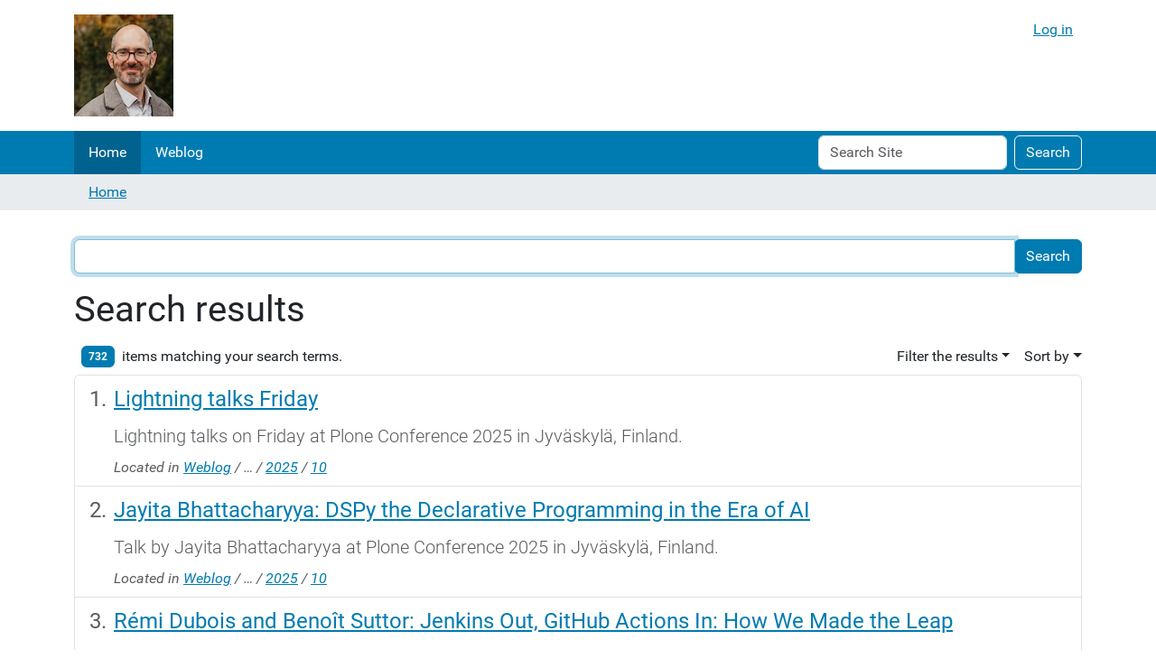

--- FILE ---
content_type: text/html;charset=utf-8
request_url: https://maurits.vanrees.org/@@search?b_start:int=0&sort_on=relevance
body_size: 6880
content:
<!DOCTYPE html>
<html xmlns="http://www.w3.org/1999/xhtml" class="h-100" lang="en" xml:lang="en">

  <head><meta http-equiv="Content-Type" content="text/html; charset=UTF-8" />
    <title>Maurits van Rees</title>
    <link href="/++theme++barceloneta/++theme++barceloneta/barceloneta-apple-touch-icon.png" rel="apple-touch-icon" />
    <link href="/++theme++barceloneta/++theme++barceloneta/barceloneta-apple-touch-icon-144x144-precomposed.png" rel="apple-touch-icon-precomposed" sizes="144x144" />
    <link href="/++theme++barceloneta/++theme++barceloneta/barceloneta-apple-touch-icon-114x114-precomposed.png" rel="apple-touch-icon-precomposed" sizes="114x114" />
    <link href="/++theme++barceloneta/++theme++barceloneta/barceloneta-apple-touch-icon-72x72-precomposed.png" rel="apple-touch-icon-precomposed" sizes="72x72" />
    <link href="/++theme++barceloneta/++theme++barceloneta/barceloneta-apple-touch-icon-57x57-precomposed.png" rel="apple-touch-icon-precomposed" sizes="57x57" />
    <link href="/++theme++barceloneta/++theme++barceloneta/barceloneta-apple-touch-icon-precomposed.png" rel="apple-touch-icon-precomposed" />
  <meta charset="utf-8" /><meta name="twitter:card" content="summary" /><meta property="og:site_name" content="Maurits van Rees" /><meta property="og:title" content="Maurits van Rees" /><meta property="og:type" content="website" /><meta property="og:description" content="" /><meta property="og:url" content="https://maurits.vanrees.org" /><meta property="og:image" content="https://maurits.vanrees.org/@@site-logo/Maurits-portret-klein.jpg" /><meta property="og:image:type" content="image/jpeg" /><meta name="viewport" content="width=device-width, initial-scale=1.0" /><meta name="generator" content="Plone - https://plone.org/" /><link rel="home" title="Home" href="https://maurits.vanrees.org" /><link href="https://maurits.vanrees.org/RSS" rel="alternate" title="Maurits van Rees - b'RSS 1.0'" type="application/rss+xml" /><link href="https://maurits.vanrees.org/rss.xml" rel="alternate" title="Maurits van Rees - b'RSS 2.0'" type="application/rss+xml" /><link href="https://maurits.vanrees.org/atom.xml" rel="alternate" title="Maurits van Rees - b'Atom'" type="application/rss+xml" /><link rel="canonical" href="https://maurits.vanrees.org" /><link href="https://maurits.vanrees.org/favicon.ico" rel="icon" type="image/vnd.microsoft.icon" /><link href="https://maurits.vanrees.org/favicon.ico" rel="mask-icon" /><link href="https://maurits.vanrees.org/@@search" rel="search" title="Search this site" /><link data-bundle="plone-fullscreen" href="https://maurits.vanrees.org/++webresource++ac83a459-aa2c-5a45-80a9-9d3e95ae0847/++plone++static/plone-fullscreen/fullscreen.css" media="all" rel="stylesheet" type="text/css" /><link data-bundle="diazo" href="https://maurits.vanrees.org/++webresource++88a5b0c9-78ab-5b49-aa4d-9ed2391b2530/++theme++barceloneta/css/barceloneta.min.css" media="all" rel="stylesheet" type="text/css" /><link data-bundle="plonecustomcss" href="https://maurits.vanrees.org/++webresource++378137e6-a9d7-59cc-9e35-ce7838a46795/@@custom.css" media="all" rel="stylesheet" type="text/css" /><script async="True" data-bundle="plone-fullscreen" integrity="sha384-yAbXscL0aoE/0AkFhaGNz6d74lDy9Cz7PXfkWNqRnFm0/ewX0uoBBoyPBU5qW7Nr" src="https://maurits.vanrees.org/++webresource++6aa4c841-faf5-51e8-8109-90bd97e7aa07/++plone++static/plone-fullscreen/fullscreen.js"></script><script data-bundle="plone" integrity="sha384-dKGxbe9Llvy0Y4u2eQGfpURgqPJTxEEsDvtSvsEz7f/TmmEMzQSZdO18d3hRWfTe" src="https://maurits.vanrees.org/++webresource++5e855350-4992-5ab9-a5e0-ae832b2d414e/++plone++static/bundle-plone/bundle.min.js"></script></head>

  <body class="d-flex flex-column h-100 col-content frontend icons-on portaltype-plone-site site-mvr template-search thumbs-on userrole-anonymous viewpermission-view" id="visual-portal-wrapper" dir="ltr" data-base-url="https://maurits.vanrees.org" data-view-url="https://maurits.vanrees.org" data-portal-url="https://maurits.vanrees.org" data-i18ncatalogurl="https://maurits.vanrees.org/plonejsi18n" data-pat-pickadate="{&quot;date&quot;: {&quot;selectYears&quot;: 200}, &quot;time&quot;: {&quot;interval&quot;: 5 } }" data-pat-plone-modal="{&quot;actionOptions&quot;: {&quot;displayInModal&quot;: false}}"><div class="outer-wrapper flex-shrink-0">
      <header class="container d-flex pt-3 flex-column justify-content-between align-items-lg-start flex-lg-row" id="content-header">

        <div class="mb-3 d-flex justify-content-end" id="portal-top">
        <div id="portal-anontools">
  <ul class="list-inline">
    <li class="list-inline-item">
      <a title="Log in" href="https://maurits.vanrees.org/login" id="personaltools-login" icon="plone-login" class="pat-plone-modal" data-pat-plone-modal="{&quot;title&quot;: &quot;Log in&quot;, &quot;width&quot;: &quot;26em&quot;, &quot;actionOptions&quot;: {&quot;redirectOnResponse&quot;: true}}">Log in</a>
    </li>
  </ul>
</div>









      </div>

        <div class="pb-3 d-flex justify-content-between align-items-center order-lg-first w-auto" id="portal-logo-wrapper">
          <a id="portal-logo" title="Maurits van Rees" href="https://maurits.vanrees.org">
  <img alt="Maurits van Rees" src="https://maurits.vanrees.org/@@site-logo/Maurits-portret-klein.jpg" title="Maurits van Rees" /></a>
          <div class="navbar navbar-expand-lg">
            <button class="navbar-toggler border-secondary" aria-controls="offcanvasNavbar" type="button" data-bs-target="#offcanvasNavbar" data-bs-toggle="offcanvas" aria-label="Toggle navigation">
              <span class="navbar-toggler-icon"></span>
            </button>
          </div>
        </div>

      </header>

      <div id="mainnavigation-wrapper">
        <div id="mainnavigation">
          <nav class="navbar navbar-expand-lg navbar-barceloneta pat-navigationmarker" id="portal-globalnav-wrapper">
            <div class="container">
              <div class="offcanvas offcanvas-end" id="offcanvasNavbar" aria-labelledby="offcanvasNavbarLabel" tabindex="-1">
                <div class="offcanvas-header justify-content-end">
                  <button class="btn-close btn-close-white text-reset" aria-label="Close" type="button" data-bs-dismiss="offcanvas"></button>
                </div>
                <div class="offcanvas-body align-items-center">
                  <ul class="navbar-nav me-auto" id="portal-globalnav">
    <li class="index_html nav-item"><a href="https://maurits.vanrees.org" class="state-None nav-link">Home</a></li><li class="weblog nav-item"><a href="https://maurits.vanrees.org/weblog" class="state-published nav-link">Weblog</a></li>
  </ul>
                  <div class="d-flex flex-column position-relative" id="portal-searchbox">

  <form class="d-flex pat-livesearch show_images" id="searchGadget_form" action="https://maurits.vanrees.org/@@search" role="search" data-pat-livesearch="ajaxUrl:https://maurits.vanrees.org/@@ajax-search">

    <label class="hiddenStructure" for="searchGadget">Search Site</label>

    <input class="searchField form-control me-2" id="searchGadget" name="SearchableText" placeholder="Search Site" size="18" title="Search Site" type="text" />

    <button class="searchButton btn btn-outline-light" type="submit">Search</button>

    <div class="hiddenStructure" id="portal-advanced-search">
      <a href="https://maurits.vanrees.org/@@search">Advanced Search…</a>
    </div>

  </form>

</div>
                </div>
              </div>
            </div>
          </nav>
        </div>
      </div>

      <div class="principal" id="hero">
        <div class="container">
          <div class="gigantic">
          </div>
        </div>
      </div>

      <div id="above-content-wrapper">
        <div id="viewlet-above-content">
<nav id="portal-breadcrumbs" aria-label="breadcrumb">
  <div class="container">
    <ol class="breadcrumb">
      <li class="breadcrumb-item"><a href="https://maurits.vanrees.org">Home</a></li>
      
    </ol>
  </div>
</nav>
</div>
      </div>

      <div class="container">
        <div class="row">
          <aside class="col-12" id="global_statusmessage">
      

      <div>
      </div>
    </aside>
        </div>
        <main class="row" id="main-container">
          <section id="portal-column-content">

      

      

        

          <article id="content">

            <div id="content-core">

    <form name="searchform" id="searchform" action="@@search" role="search" class="searchPage pat-formautofocus pat-search">

        <input type="hidden" name="sort_on" value="" />
        <input type="hidden" name="sort_order" value="" />
        <input type="hidden" id="search-batch-start" name="b_start:int" value="0" />
        <input type="hidden" id="advanced-search-input" name="advanced_search" value="False" />

        <div class="input-group">
          <input class="searchPage form-control" name="SearchableText" type="text" size="25" title="Search Site" value="" />
          <span class="input-group-btn">
            <input class="searchPage allowMultiSubmit btn btn-primary" type="submit" value="Search" />
          </span>
        </div>

        <input type="hidden" name="created.range:record" value="min" />

        <div class="mt-3">
          <h1 id="search-term">
            <span>Search results</span>
            
          </h1>
        </div>

        <div class="d-flex mb-2">

          <div class="flex-fill">
            <a class="nav-link active ps-2" aria-current="page" href="#">
              <span class="d-flex" id="results-count"><span id="search-results-number" class="badge bg-primary me-2 d-flex justify-content-center align-items-center">732</span> items matching your search terms.</span>
            </a>
          </div>

          <div class="nav-item dropdown me-3" id="search-filter">
            <a class="nav-link dropdown-toggle" data-bs-toggle="dropdown" href="#" role="button" aria-expanded="false" id="search-filter-toggle">Filter the results</a>
            <div class="dropdown-menu dropdown-menu-md-end">
              <div class="d-flex text-nowrap">
                <div class="mx-3">
                  <span class="fw-bold">Item type</span>
                  <ul class="list-unstyled search-type-options">
                    <li>
                      <div class="form-check">
                        <input type="checkbox" name="pt_toggle" value="#" id="pt_toggle" class="form-check-input" checked="checked" />
                        <label for="pt_toggle" class="form-check-label">Select All/None</label>
                      </div>
                    </li>
                    <li>
                      <div class="form-check">
                        <input type="checkbox" name="portal_type:list" class="form-check-input" checked="checked" value="Collection" id="portal_type_1" />
                        <label for="portal_type_1" class="form-check-label">Collection</label>
                      </div>
                    </li>
                    <li>
                      <div class="form-check">
                        <input type="checkbox" name="portal_type:list" class="form-check-input" checked="checked" value="File" id="portal_type_2" />
                        <label for="portal_type_2" class="form-check-label">File</label>
                      </div>
                    </li>
                    <li>
                      <div class="form-check">
                        <input type="checkbox" name="portal_type:list" class="form-check-input" checked="checked" value="Folder" id="portal_type_3" />
                        <label for="portal_type_3" class="form-check-label">Folder</label>
                      </div>
                    </li>
                    <li>
                      <div class="form-check">
                        <input type="checkbox" name="portal_type:list" class="form-check-input" checked="checked" value="Image" id="portal_type_4" />
                        <label for="portal_type_4" class="form-check-label">Image</label>
                      </div>
                    </li>
                    <li>
                      <div class="form-check">
                        <input type="checkbox" name="portal_type:list" class="form-check-input" checked="checked" value="Document" id="portal_type_5" />
                        <label for="portal_type_5" class="form-check-label">Page</label>
                      </div>
                    </li>
                  </ul>
                </div>
                <div class="mx-3">
                  <span class="fw-bold">New items since</span>
                  <ul class="list-unstyled">
                    <li>
                      <div class="form-check">
                        <input type="radio" id="query-date-yesterday" name="created.query:record:date" class="form-check-input" value="2026-02-01T00:00:00+00:00" />
                        <label for="query-date-yesterday" class="form-check-label">Yesterday</label>
                      </div>
                    </li>
                    <li>
                      <div class="form-check">
                        <input type="radio" id="query-date-lastweek" name="created.query:record:date" class="form-check-input" value="2026-01-26T00:00:00+00:00" />
                        <label for="query-date-lastweek" class="form-check-label">Last week</label>
                      </div>
                    </li>
                    <li>
                      <div class="form-check">
                        <input type="radio" id="query-date-lastmonth" name="created.query:record:date" class="form-check-input" value="2026-01-02T00:00:00+00:00" />
                        <label for="query-date-lastmonth" class="form-check-label">Last month</label>
                      </div>
                    </li>
                    <li>
                      <div class="form-check">
                        <input type="radio" id="query-date-ever" name="created.query:record:date" class="form-check-input" value="1970-01-02T00:00:00" checked="checked" />
                        <label for="query-date-ever" class="form-check-label">Ever</label>
                      </div>
                    </li>
                  </ul>
                </div>
              </div>
            </div>
          </div>

          <div class="nav-item dropdown">
            <a class="nav-link dropdown-toggle" data-bs-toggle="dropdown" href="#" role="button" aria-expanded="false">Sort by</a>
            <ul class="dropdown-menu dropdown-menu-md-end" id="sorting-options">
              <li>
                <a class="dropdown-item" href="https://maurits.vanrees.org/@@search?b_start:int=0&amp;sort_on=relevance" data-sort="relevance" data-order="">relevance</a>
              </li>
              <li>
                <a class="dropdown-item" href="https://maurits.vanrees.org/@@search?b_start:int=0&amp;sort_on=Date&amp;sort_order=reverse" data-sort="Date" data-order="reverse">date (newest first)</a>
              </li>
              <li>
                <a class="dropdown-item" href="https://maurits.vanrees.org/@@search?b_start:int=0&amp;sort_on=sortable_title" data-sort="sortable_title" data-order="">alphabetically</a>
              </li>
            </ul>
          </div>

        </div>

        <div id="search-results-wrapper">

          

            <div id="search-results" data-default-sort="relevance">

              

              
                <ol class="searchResults list-group list-group-numbered" start="1" style="--list-start: 0; counter-reset: section var(--list-start, 0)">
                  
                    <li class="list-group-item list-group-item-action d-flex justify-content-between align-items-start  fs-4">
                      <div class="ms-2 me-auto">
                        <div class="result-title">
                          <a href="https://maurits.vanrees.org/weblog/archive/2025/10/lightning-talks-friday" class="state-published">
                                        Lightning talks Friday
                          </a>
                        </div>

                        

                        <div class="croppedDescription mt-2 mb-2 fs-5 fw-light">Lightning talks on Friday at Plone Conference 2025 in Jyväskylä, Finland.</div>

                        <cite class="d-block small text-muted fs-6">
                          <span>Located in</span>
                          <span dir="ltr">
                            
                              <a href="https://maurits.vanrees.org/weblog">Weblog</a>
                              <span class="breadcrumbSeparator">
                                /
                                
                              </span>
                            
                          </span>
                          <span dir="ltr">
                            
                              …
                              <span class="breadcrumbSeparator">
                                /
                                
                              </span>
                            
                          </span>
                          <span dir="ltr">
                            
                              <a href="https://maurits.vanrees.org/weblog/archive/2025">2025</a>
                              <span class="breadcrumbSeparator">
                                /
                                
                              </span>
                            
                          </span>
                          <span dir="ltr">
                            
                              <a href="https://maurits.vanrees.org/weblog/archive/2025/10">10</a>
                              
                            
                          </span>
                        </cite>

                      </div>

                      

                    </li>
                  
                    <li class="list-group-item list-group-item-action d-flex justify-content-between align-items-start  fs-4">
                      <div class="ms-2 me-auto">
                        <div class="result-title">
                          <a href="https://maurits.vanrees.org/weblog/archive/2025/10/jayita-bhattacharyya-dspy-the-declarative-programming-in-the-era-of-ai" class="state-published">
                                        Jayita Bhattacharyya: DSPy the Declarative Programming in the Era of AI
                          </a>
                        </div>

                        

                        <div class="croppedDescription mt-2 mb-2 fs-5 fw-light">Talk by Jayita Bhattacharyya at Plone Conference 2025 in Jyväskylä, Finland.</div>

                        <cite class="d-block small text-muted fs-6">
                          <span>Located in</span>
                          <span dir="ltr">
                            
                              <a href="https://maurits.vanrees.org/weblog">Weblog</a>
                              <span class="breadcrumbSeparator">
                                /
                                
                              </span>
                            
                          </span>
                          <span dir="ltr">
                            
                              …
                              <span class="breadcrumbSeparator">
                                /
                                
                              </span>
                            
                          </span>
                          <span dir="ltr">
                            
                              <a href="https://maurits.vanrees.org/weblog/archive/2025">2025</a>
                              <span class="breadcrumbSeparator">
                                /
                                
                              </span>
                            
                          </span>
                          <span dir="ltr">
                            
                              <a href="https://maurits.vanrees.org/weblog/archive/2025/10">10</a>
                              
                            
                          </span>
                        </cite>

                      </div>

                      

                    </li>
                  
                    <li class="list-group-item list-group-item-action d-flex justify-content-between align-items-start  fs-4">
                      <div class="ms-2 me-auto">
                        <div class="result-title">
                          <a href="https://maurits.vanrees.org/weblog/archive/2025/10/remi-dubois-and-benoit-suttor-jenkins-out-github-actions-in-how-we-made-the-leap" class="state-published">
                                        Rémi Dubois and Benoît Suttor: Jenkins Out, GitHub Actions In: How We Made the Leap
                          </a>
                        </div>

                        

                        <div class="croppedDescription mt-2 mb-2 fs-5 fw-light">Talk by Rémi Dubois and Benoît Suttor at Plone Conference 2025 in Jyväskylä, Finland.</div>

                        <cite class="d-block small text-muted fs-6">
                          <span>Located in</span>
                          <span dir="ltr">
                            
                              <a href="https://maurits.vanrees.org/weblog">Weblog</a>
                              <span class="breadcrumbSeparator">
                                /
                                
                              </span>
                            
                          </span>
                          <span dir="ltr">
                            
                              …
                              <span class="breadcrumbSeparator">
                                /
                                
                              </span>
                            
                          </span>
                          <span dir="ltr">
                            
                              <a href="https://maurits.vanrees.org/weblog/archive/2025">2025</a>
                              <span class="breadcrumbSeparator">
                                /
                                
                              </span>
                            
                          </span>
                          <span dir="ltr">
                            
                              <a href="https://maurits.vanrees.org/weblog/archive/2025/10">10</a>
                              
                            
                          </span>
                        </cite>

                      </div>

                      

                    </li>
                  
                    <li class="list-group-item list-group-item-action d-flex justify-content-between align-items-start  fs-4">
                      <div class="ms-2 me-auto">
                        <div class="result-title">
                          <a href="https://maurits.vanrees.org/weblog/archive/2025/10/cheuk-ting-ho-epic-evolution-of-typing-in-python-how-we-get-here-and-where-are-we-going" class="state-published">
                                        Cheuk Ting Ho: Epic Evolution of Typing in Python: How We Get Here and Where Are We Going?
                          </a>
                        </div>

                        

                        <div class="croppedDescription mt-2 mb-2 fs-5 fw-light">Talk by Cheuk Ting Ho at Plone Conference 2025 in Jyväskylä, Finland.</div>

                        <cite class="d-block small text-muted fs-6">
                          <span>Located in</span>
                          <span dir="ltr">
                            
                              <a href="https://maurits.vanrees.org/weblog">Weblog</a>
                              <span class="breadcrumbSeparator">
                                /
                                
                              </span>
                            
                          </span>
                          <span dir="ltr">
                            
                              …
                              <span class="breadcrumbSeparator">
                                /
                                
                              </span>
                            
                          </span>
                          <span dir="ltr">
                            
                              <a href="https://maurits.vanrees.org/weblog/archive/2025">2025</a>
                              <span class="breadcrumbSeparator">
                                /
                                
                              </span>
                            
                          </span>
                          <span dir="ltr">
                            
                              <a href="https://maurits.vanrees.org/weblog/archive/2025/10">10</a>
                              
                            
                          </span>
                        </cite>

                      </div>

                      

                    </li>
                  
                    <li class="list-group-item list-group-item-action d-flex justify-content-between align-items-start  fs-4">
                      <div class="ms-2 me-auto">
                        <div class="result-title">
                          <a href="https://maurits.vanrees.org/weblog/archive/2025/10/aroma-rodrigues-the-limits-of-imagination" class="state-published">
                                        Aroma Rodrigues: The limits of imagination
                          </a>
                        </div>

                        

                        <div class="croppedDescription mt-2 mb-2 fs-5 fw-light">Talk by Aroma Rodrigues at Plone Conference 2025 in Jyväskylä, Finland.</div>

                        <cite class="d-block small text-muted fs-6">
                          <span>Located in</span>
                          <span dir="ltr">
                            
                              <a href="https://maurits.vanrees.org/weblog">Weblog</a>
                              <span class="breadcrumbSeparator">
                                /
                                
                              </span>
                            
                          </span>
                          <span dir="ltr">
                            
                              …
                              <span class="breadcrumbSeparator">
                                /
                                
                              </span>
                            
                          </span>
                          <span dir="ltr">
                            
                              <a href="https://maurits.vanrees.org/weblog/archive/2025">2025</a>
                              <span class="breadcrumbSeparator">
                                /
                                
                              </span>
                            
                          </span>
                          <span dir="ltr">
                            
                              <a href="https://maurits.vanrees.org/weblog/archive/2025/10">10</a>
                              
                            
                          </span>
                        </cite>

                      </div>

                      

                    </li>
                  
                    <li class="list-group-item list-group-item-action d-flex justify-content-between align-items-start  fs-4">
                      <div class="ms-2 me-auto">
                        <div class="result-title">
                          <a href="https://maurits.vanrees.org/weblog/archive/2025/10/patrik-lauha-muuttolintujen-kevat-automatic-bird-sound-classifier" class="state-published">
                                        Patrik Lauha: Muuttolintujen Kevät - Automatic Bird Sound Classifier
                          </a>
                        </div>

                        

                        <div class="croppedDescription mt-2 mb-2 fs-5 fw-light">Patrik Lauha: Muuttolintujen Kevät - Automatic Bird Sound Classifier</div>

                        <cite class="d-block small text-muted fs-6">
                          <span>Located in</span>
                          <span dir="ltr">
                            
                              <a href="https://maurits.vanrees.org/weblog">Weblog</a>
                              <span class="breadcrumbSeparator">
                                /
                                
                              </span>
                            
                          </span>
                          <span dir="ltr">
                            
                              …
                              <span class="breadcrumbSeparator">
                                /
                                
                              </span>
                            
                          </span>
                          <span dir="ltr">
                            
                              <a href="https://maurits.vanrees.org/weblog/archive/2025">2025</a>
                              <span class="breadcrumbSeparator">
                                /
                                
                              </span>
                            
                          </span>
                          <span dir="ltr">
                            
                              <a href="https://maurits.vanrees.org/weblog/archive/2025/10">10</a>
                              
                            
                          </span>
                        </cite>

                      </div>

                      

                    </li>
                  
                    <li class="list-group-item list-group-item-action d-flex justify-content-between align-items-start  fs-4">
                      <div class="ms-2 me-auto">
                        <div class="result-title">
                          <a href="https://maurits.vanrees.org/weblog/archive/2025/10/plone-foundation-annual-general-meeting" class="state-published">
                                        Plone Foundation Annual General Meeting
                          </a>
                        </div>

                        

                        <div class="croppedDescription mt-2 mb-2 fs-5 fw-light">Plone Foundation Annual General Meeting at Plone Conference 2025 in Jyväskylä, Finland.</div>

                        <cite class="d-block small text-muted fs-6">
                          <span>Located in</span>
                          <span dir="ltr">
                            
                              <a href="https://maurits.vanrees.org/weblog">Weblog</a>
                              <span class="breadcrumbSeparator">
                                /
                                
                              </span>
                            
                          </span>
                          <span dir="ltr">
                            
                              …
                              <span class="breadcrumbSeparator">
                                /
                                
                              </span>
                            
                          </span>
                          <span dir="ltr">
                            
                              <a href="https://maurits.vanrees.org/weblog/archive/2025">2025</a>
                              <span class="breadcrumbSeparator">
                                /
                                
                              </span>
                            
                          </span>
                          <span dir="ltr">
                            
                              <a href="https://maurits.vanrees.org/weblog/archive/2025/10">10</a>
                              
                            
                          </span>
                        </cite>

                      </div>

                      

                    </li>
                  
                    <li class="list-group-item list-group-item-action d-flex justify-content-between align-items-start  fs-4">
                      <div class="ms-2 me-auto">
                        <div class="result-title">
                          <a href="https://maurits.vanrees.org/weblog/archive/2025/10/daniel-vahla-preparing-for-a-free-threaded-python-world" class="state-published">
                                        Daniel Vahla: Preparing for a Free-Threaded Python World
                          </a>
                        </div>

                        

                        <div class="croppedDescription mt-2 mb-2 fs-5 fw-light">Talk by Daniel Vahla at Plone Conference 2025 and PyCon Finland in Jyväskylä, Finland.</div>

                        <cite class="d-block small text-muted fs-6">
                          <span>Located in</span>
                          <span dir="ltr">
                            
                              <a href="https://maurits.vanrees.org/weblog">Weblog</a>
                              <span class="breadcrumbSeparator">
                                /
                                
                              </span>
                            
                          </span>
                          <span dir="ltr">
                            
                              …
                              <span class="breadcrumbSeparator">
                                /
                                
                              </span>
                            
                          </span>
                          <span dir="ltr">
                            
                              <a href="https://maurits.vanrees.org/weblog/archive/2025">2025</a>
                              <span class="breadcrumbSeparator">
                                /
                                
                              </span>
                            
                          </span>
                          <span dir="ltr">
                            
                              <a href="https://maurits.vanrees.org/weblog/archive/2025/10">10</a>
                              
                            
                          </span>
                        </cite>

                      </div>

                      

                    </li>
                  
                    <li class="list-group-item list-group-item-action d-flex justify-content-between align-items-start  fs-4">
                      <div class="ms-2 me-auto">
                        <div class="result-title">
                          <a href="https://maurits.vanrees.org/weblog/archive/2025/10/guido-stevens-living-software-for-a-living-world" class="state-published">
                                        Guido Stevens: Living Software for a Living World
                          </a>
                        </div>

                        

                        <div class="croppedDescription mt-2 mb-2 fs-5 fw-light">Talk by Guido Stevens at Plone Conference 2025 in Jyväskylä, Finland.</div>

                        <cite class="d-block small text-muted fs-6">
                          <span>Located in</span>
                          <span dir="ltr">
                            
                              <a href="https://maurits.vanrees.org/weblog">Weblog</a>
                              <span class="breadcrumbSeparator">
                                /
                                
                              </span>
                            
                          </span>
                          <span dir="ltr">
                            
                              …
                              <span class="breadcrumbSeparator">
                                /
                                
                              </span>
                            
                          </span>
                          <span dir="ltr">
                            
                              <a href="https://maurits.vanrees.org/weblog/archive/2025">2025</a>
                              <span class="breadcrumbSeparator">
                                /
                                
                              </span>
                            
                          </span>
                          <span dir="ltr">
                            
                              <a href="https://maurits.vanrees.org/weblog/archive/2025/10">10</a>
                              
                            
                          </span>
                        </cite>

                      </div>

                      

                    </li>
                  
                    <li class="list-group-item list-group-item-action d-flex justify-content-between align-items-start  fs-4">
                      <div class="ms-2 me-auto">
                        <div class="result-title">
                          <a href="https://maurits.vanrees.org/weblog/archive/2025/10/lightning-talks-thursday" class="state-published">
                                        Lightning talks Thursday
                          </a>
                        </div>

                        

                        <div class="croppedDescription mt-2 mb-2 fs-5 fw-light">Lightning talks on Thursday at Plone Conference 2025 in Jyväskylä, Finland.</div>

                        <cite class="d-block small text-muted fs-6">
                          <span>Located in</span>
                          <span dir="ltr">
                            
                              <a href="https://maurits.vanrees.org/weblog">Weblog</a>
                              <span class="breadcrumbSeparator">
                                /
                                
                              </span>
                            
                          </span>
                          <span dir="ltr">
                            
                              …
                              <span class="breadcrumbSeparator">
                                /
                                
                              </span>
                            
                          </span>
                          <span dir="ltr">
                            
                              <a href="https://maurits.vanrees.org/weblog/archive/2025">2025</a>
                              <span class="breadcrumbSeparator">
                                /
                                
                              </span>
                            
                          </span>
                          <span dir="ltr">
                            
                              <a href="https://maurits.vanrees.org/weblog/archive/2025/10">10</a>
                              
                            
                          </span>
                        </cite>

                      </div>

                      

                    </li>
                  
                </ol>
                

      <!-- Navigation -->


  <nav class="d-flex justify-content-center">

    <ul class="pagination">

      
      

      
      

      
      

      
      

      
      <li class="page-item active" aria-current="page">
        <span class="page-link">1</span>
        <span class="sr-only"></span>
      </li>

      
      <li class="page-item">
        <a class="page-link" href="https://maurits.vanrees.org/@@search?b_start:int=10&amp;sort_on=relevance">2</a>
      </li>
      <li class="page-item">
        <a class="page-link" href="https://maurits.vanrees.org/@@search?b_start:int=20&amp;sort_on=relevance">3</a>
      </li>
      <li class="page-item">
        <a class="page-link" href="https://maurits.vanrees.org/@@search?b_start:int=30&amp;sort_on=relevance">4</a>
      </li>
      <li class="page-item">
        <a class="page-link" href="https://maurits.vanrees.org/@@search?b_start:int=40&amp;sort_on=relevance">5</a>
      </li>
      <li class="page-item">
        <a class="page-link" href="https://maurits.vanrees.org/@@search?b_start:int=50&amp;sort_on=relevance">6</a>
      </li>
      <li class="page-item">
        <a class="page-link" href="https://maurits.vanrees.org/@@search?b_start:int=60&amp;sort_on=relevance">7</a>
      </li>

      
      <li class="page-item disabled">
        <span class="page-link">...</span>
      </li>

      
      <li class="page-item last">
        <a class="page-link" href="https://maurits.vanrees.org/@@search?b_start:int=730&amp;sort_on=relevance">74</a>
      </li>

      
      <li class="page-item next">
        <a class="page-link" href="https://maurits.vanrees.org/@@search?b_start:int=10&amp;sort_on=relevance">
          <span class="label">Next 10 items</span>
          <span aria-hidden="true">&gt;</span>
        </a>
      </li>
    </ul>

  </nav>




    
              
            </div>

          

        </div>

        

    </form>
  </div>
            <footer>
              <div id="viewlet-below-content">


</div>
            </footer>
          </article>
        
      

      
    </section>
          
          
        </main>
        <!--/row-->
      </div>
      <!--/container-->

    </div><!--/outer-wrapper --><footer class="mt-auto" id="portal-footer-wrapper">
      <div class="container" id="portal-footer">
        <div class="doormat row">
    
    
    
    <div class="col-xs-12 col-md-12">
        <div class="card-body">
      <div><p>You can get Plone consulting from me at <a href="https://py76.be">Py76.be</a>.</p></div>
    </div>
      </div>
  </div>
        <div class="copyright row">
          <div class="col-12">
      The 
           <a href="http://plone.org">Plone<sup>®</sup> Open Source CMS/WCM</a>
       is <abbr title="Copyright">©</abbr> 2000-2026 by the 
           <a href="http://plone.org/foundation">Plone Foundation</a> and friends.

      Distributed under the 
                <a href="https://www.gnu.org/licenses/old-licenses/gpl-2.0.html">GNU GPL license</a>.
    </div>
        </div>
        <div class="colophon row">
          <div class="col-12">
      <a href="http://plone.org" target="_blank" title="This site was built using the Plone Open Source CMS/WCM.">Powered by Plone</a>
    </div>
        </div>
        <div class="site-actions row">
          <div class="col-12"><ul class="actions-site_actions">
        
          <li class="portletItem action-item-sitemap">
            <a href="https://maurits.vanrees.org/sitemap">
              <span>Site Map</span>
              
            </a>
          </li>
        
          <li class="portletItem action-item-accessibility">
            <a href="https://maurits.vanrees.org/accessibility-info">
              <span>Accessibility</span>
              
            </a>
          </li>
        
          <li class="portletItem action-item-email">
            <a href="mailto:maurits@vanrees.org">
              <span>Email</span>
              
            </a>
          </li>
        
      </ul></div>
        </div>
      </div>
    </footer></body>

</html>

--- FILE ---
content_type: text/css; charset=utf-8
request_url: https://maurits.vanrees.org/++webresource++378137e6-a9d7-59cc-9e35-ce7838a46795/@@custom.css
body_size: 571
content:
/*
Too hard for me...
.bg-primary {
   background-color: var(--bs-red) !important;
}
#portal-globalnav-wrapper .navbar-nav li,
#portal-globalnav-wrapper .navbar-nav li:hover {
   background-color: var(--bs-red) !important;
}
#portal-globalnav-wrapper .navbar-nav li.current > a,
#portal-globalnav-wrapper .navbar-nav li.inPath > a,
#portal-globalnav-wrapper .navbar-nav li.current > a:hover,
#portal-globalnav-wrapper .navbar-nav li.inPath > a:hover {
   background-color: var(--bs-orange) !important;
}
*/

.searchSection {
    display: none;
}


--- FILE ---
content_type: text/javascript; charset=utf-8
request_url: https://maurits.vanrees.org/++webresource++5e855350-4992-5ab9-a5e0-ae832b2d414e/++plone++static/bundle-plone/chunks/94174.73680cdf875180f6ae17.min.js
body_size: 220955
content:
(self.webpackChunkplone_staticresources=self.webpackChunkplone_staticresources||[]).push([[94174],{306:function(e,t,n){"use strict";n.r(t),n.d(t,{Pattern:function(){return d},parser:function(){return c}});var a=n(33077),i=n(33541),o=n(59329),r=n(59994),s=n(72965),l=n.n(s);const c=new i.A("contentbrowser");c.addArgument("vocabulary-url"),c.addArgument("attributes",["UID","Title","Description","portal_type","path","getURL","getIcon","is_folderish","review_state","created","modified"],null,!0),c.addArgument("width"),c.addArgument("mode"),c.addArgument("max-depth"),c.addArgument("root-path"),c.addArgument("root-url"),c.addArgument("base-path"),c.addArgument("context-path"),c.addArgument("maximum-selection-size"),c.addArgument("selectable-types"),c.addArgument("browseable-types"),c.addArgument("search-index"),c.addArgument("separator"),c.addArgument("selection"),c.addArgument("selection-template"),c.addArgument("favorites"),c.addArgument("recently-used"),c.addArgument("recently-used-key"),c.addArgument("recently-used-max-items"),c.addArgument("b-size"),c.addArgument("upload"),c.addArgument("upload-add-immediately"),c.addArgument("upload-accepted-mimetypes"),c.addArgument("sort-on"),c.addArgument("sort-order");class d extends a.m{static name="contentbrowser";static trigger=".pat-contentbrowser";static parser=c;async init(){this.el.style.display="none";const e=(await Promise.all([n.e(98317),n.e(94363)]).then(n.bind(n,94363))).default;l().registerComponent({name:"pat-contentbrowser.SelectedItem",component:e});let t=this.el.getAttribute("id");t||(t=r.A.generateId(),this.el.setAttribute("id",t));const a=(await Promise.all([n.e(98317),n.e(15957),n.e(42327)]).then(n.bind(n,15957))).default,i=document.createElement("div");i.classList.add("content-browser-wrapper"),this.el.parentNode.insertBefore(i,this.el),this.component_content_browser=new a({target:i,props:{fieldId:t,...this.options}})}}o.A.register(d),t.default=d},8633:function(e,t,n){"use strict";var a=n(35686),i=n.n(a),o=n(62800);i().fn.safeClone=function(){return this.clone()},Array.prototype.forEach||(Array.prototype.forEach=function(e,t){var n,a;if(null===this)throw new TypeError(" this is null or not defined");var i=Object(this),o=i.length>>>0;if("function"!=typeof e)throw new TypeError(e+" is not a function");for(arguments.length>1&&(n=t),a=0;a<o;){var r;a in i&&(r=i[a],e.call(n,r,a,i)),a++}});var r=function(e,t,n){return this.each(function(){var a,o=i()(this);if(a=e.init(o,n),t){if(void 0===a[t])return i().error("Method "+t+" does not exist on jQuery."+e.name),!1;if("_"===t.charAt(0))return i().error("Method "+t+" is private on jQuery."+e.name),!1;a[t].apply(a,[n])}}),this},s=function(e,t,n){var a=this;if(t){if(e[t])return e[t].apply(a,[a].concat([n]));i().error("Method "+t+" does not exist on jQuery."+e.name)}else e.init.apply(a,[a].concat([n]));return a};function l(e){var t=typeof e;return"function"===t||"object"===t&&!!e}function c(e){let t=e.replace(/[\-\[\]{}()+?.,\\\^$|#\s]/g,"\\$&");return t=t.replace(/[*]/g,".*"),t=new RegExp(`^${t}$`),t}function d(e,t=!1,n=0){e instanceof i()&&(e=e[0]);const a=e.getBoundingClientRect();return![a.top,a.bottom,a.left,a.right].every(e=>0===e)&&(t?a.top<=0+n&&a.bottom>=0+n:a.top>=0&&a.left>=0&&a.bottom<=(window.innerHeight||document.documentElement.clientHeight)&&a.right<=(window.innerWidth||document.documentElement.clientWidth))}var p={jqueryPlugin:function(e){return function(t,n){return 0===this.length?this:("object"==typeof t&&(n=t,t=void 0),"function"==typeof e?r.call(this,e,t,n):s.call(this,e,t,n))}},escapeRegExp:function(e){return e.replace(/[\-\[\]\/\{\}\(\)\*\+\?\.\\\^\$\|]/g,"\\$&")},isObject:l,extend:function(e){if(!l(e))return e;for(var t,n,a=1,i=arguments.length;a<i;a++)for(n in t=arguments[a])hasOwnProperty.call(t,n)&&(e[n]=t[n]);return e},findLabel:function(e){for(var t,n=e.parentNode;n&&11!==n.nodeType;n=n.parentNode)if("LABEL"===n.tagName)return n;return e.id&&(t=i()('label[for="'+e.id+'"]')),t&&0===t.length&&e.form&&(t=i()('label[for="'+e.name+'"]',e.form)),t&&t.length?t[0]:null},regexp_from_wildcard:c,removeWildcardClass:function(e,t){if(e=p.ensureArray(e),-1===t.indexOf("*"))for(const n of e)n.classList.remove(t);else{const n=c(t);for(const t of e){const e=(t.getAttribute("class")||"").split(/\s+/);if(!e.length)continue;const a=e.filter(e=>!n.test(e));a.length?t.setAttribute("class",a.join(" ")):t.removeAttribute("class")}}},hideOrShow:(e,t,n,a)=>{e=o.A.toNodeArray(e);const r={none:{hide:"hide",show:"show"},fade:{hide:"fadeOut",show:"fadeIn"},slide:{hide:"slideUp",show:"slideDown"}},s="css"===n.transition||"none"===n.transition?null:n.effect.duration,l=e=>{e.classList.remove("in-progress"),e.classList.add(t?"visible":"hidden"),i()(e).trigger("pat-update",{pattern:a,action:"attribute-changed",dom:e,transition:"complete"})};for(const c of e)if(c.classList.remove("visible"),c.classList.remove("hidden"),c.classList.remove("in-progress"),s){const e=r[n.transition];c.classList.add("in-progress"),i()(c).trigger("pat-update",{pattern:a,action:"attribute-changed",dom:c,transition:"start"}),i()(c)[t?e.show:e.hide]({duration:s,easing:n.effect.easing,complete:()=>l(c)})}else"css"!==n.transition&&o.A[t?"show":"hide"](c),l(c)},addURLQueryParameter:function(e,t,n){var a=new RegExp("(\\?|\\&)"+t+"=.*?(?=(&|$))"),i=e.toString().split("#"),o=i[0],r=i[1],s=o;return s=a.test(o)?o.replace(a,"$1"+t+"="+n):/\?.+$/.test(o)?o+"&"+t+"="+n:o+"?"+t+"="+n,r&&(s+="#"+r),s},removeDuplicateObjects:function(e){const t=function(e,t){return this[e]===t};return e.reduce(function(e,n){let a=!1;for(const i of e)a=Object.keys(i).length===Object.keys(n).length&&0===Object.entries(i).filter(e=>!t.bind(n)(e[0],e[1])).length;return a||e.push(n),e},[])},mergeStack:function(e,t){const n=[];for(let e=0;e<t;e++)n.push({});for(const a of e){const e=a.length-1;for(let o=0;o<t;o++)n[o]=i().extend(n[o]||{},a[o>e?e:o])}return n},isElementInViewport:d,hasValue:function(e){return"INPUT"===e.tagName?"checkbox"===e.type||"radio"===e.type?e.checked:""!==e.value:"SELECT"===e.tagName?-1!==e.selectedIndex:"TEXTAREA"===e.tagName&&""!==e.value},parseTime:function(e){var t=/^(\d+(?:\.\d+)?)\s*(\w*)/.exec(e);if(!t)throw new Error("Invalid time");var n=parseFloat(t[1]);switch(t[2]){case"s":return Math.round(1e3*n);case"m":return Math.round(1e3*n*60);default:return Math.round(n)}},parseLength:function(e,t=null){const n=/^(\d+(?:\.\d+)?)\s*(\%?\w*)/.exec(e);if(!n)throw new Error("Invalid length");const a=parseFloat(n[1]);switch(n[2]){case"px":default:return Math.round(a);case"%":return t?t/100*Math.round(a):0;case"vw":return Math.round(a*window.innerWidth/100);case"vh":return Math.round(a*window.innerHeight/100);case"vmin":return Math.round(a*Math.min(window.innerWidth,window.innerHeight)/100);case"vmax":return Math.round(a*Math.max(window.innerWidth,window.innerHeight)/100)}},findRelatives:function(e){var t=i()(e),n=i()(e),a=i()();if(n=(n=n.add(t.closest("label"))).add(t.closest("fieldset")),e.id&&(a=i()("label[for='"+e.id+"']")),!a.length){var o=t.closest("form");o.length||(o=i()(document.body)),a=o.find("label[for='"+e.name+"']")}return n=n.add(a)},get_bounds:function(e){const t=e.getBoundingClientRect();return{x:parseInt(Math.round(t.x),10)||0,y:parseInt(Math.round(t.y),10)||0,top:parseInt(Math.round(t.top),10)||0,bottom:parseInt(Math.round(t.bottom),10)||0,left:parseInt(Math.round(t.left),10)||0,right:parseInt(Math.round(t.right),10)||0,width:parseInt(Math.round(t.width),10)||0,height:parseInt(Math.round(t.height),10)||0}},checkInputSupport:function(e,t){let n=!1;const a=document.createElement("input");return a.setAttribute("type",e),n=a.type==e,void 0!==t&&(a.setAttribute("value",t),n=a.value!==t),n},checkCSSFeature:(e,t,n="div")=>{let a=void 0!==(n=document.createElement(n)).style[e];return a&&void 0!==t&&(n.style[e]=t,a=n.style[e]===t),a},animation_frame:()=>new Promise(window.requestAnimationFrame),timeout:e=>new Promise(t=>setTimeout(t,e)),debounce:(e,t,n={timer:null},a=!0)=>(n.last_run=0,function(){const i=arguments;!a&&n.timer&&Date.now()-n.last_run<=t||(clearTimeout(n.timer),n.last_run=Date.now(),n.timer=setTimeout(()=>{e.apply(this,i)},t))}),isIE:()=>!!document.documentMode,jqToNode:e=>(e.jquery&&(e=e[0]),e),ensureArray:(e,t)=>!!(NodeList.prototype.isPrototypeOf(e)||Array.isArray(e)||e.jquery)?t?[...e]:e:[e],localized_isodate:e=>{const t=e.getDate().toString().padStart(2,"0"),n=(e.getMonth()+1).toString().padStart(2,"0");return`${e.getFullYear().toString()}-${n}-${t}`},escape_html:e=>{if(!e)return"";const t=document.createElement("div");return t.appendChild(document.createTextNode(e)),t.innerHTML.replace(/"/g,"&quot;")},unescape_html:e=>{if(!e)return"";return(new DOMParser).parseFromString(e,"text/html").documentElement.textContent.replace(/&quot;/g,'"')},is_iso_date_time:(e,t=!1)=>(t?/^\d{4}-[01]\d-[0-3]\d(T[0-2]\d:[0-5]\d)?$/:/^\d{4}-[01]\d-[0-3]\dT[0-2]\d:[0-5]\d$/).test(e),is_iso_date:e=>/^\d{4}-[01]\d-[0-3]\d$/.test(e),date_diff:(e,t)=>{const n=Date.UTC(e.getFullYear(),e.getMonth(),e.getDate()),a=Date.UTC(t.getFullYear(),t.getMonth(),t.getDate());return Math.floor((n-a)/864e5)},threshold_list:(e=0)=>{let t=[];for(let n=1;n<=e;n++)t.push(n/e);return t.push(0),t.sort()},is_option_truthy:e=>![void 0,null,"none",!1,"false",""].includes(e),elementInViewport:e=>(console.warn("Deprecated. Use utils.isElementInViewport"),d(e))};t.A=p},10906:function(e,t,n){"use strict";var a=n(35686),i=n.n(a),o=n(71553),r=n(8633);o.A.extend({name:"autotoc",trigger:".pat-autotoc",parser:"mockup",defaults:{section:"section",levels:"h1,h2,h3",IDPrefix:"autotoc-item-",classTOCName:"autotoc-nav",classSectionName:"autotoc-section",classLevelPrefixName:"autotoc-level-",classActiveName:"active",scrollDuration:"slow",scrollEasing:"swing",validationDelay:200},tabs:[],init:function(){n.e(49446).then(n.bind(n,49446));var e=this;e.$toc=i()("<nav/>").addClass(e.options.classTOCName),e.options.prependTo?e.$toc.prependTo(e.options.prependTo):e.options.appendTo?e.$toc.appendTo(e.options.appendTo):e.$toc.prependTo(e.$el),e.options.className&&e.$el.addClass(e.options.className),i()(e.options.section,e.$el).addClass(e.options.classSectionName);var t=e.$el.hasClass("autotabs"),a=null;i()(e.options.levels,e.$el).each(function(n){const o=this.closest(e.options.section),r=i()(this);let s=r.prop("id")?r.prop("id"):i()(o).prop("id");(!s||i()("#"+s).length>0)&&(s=e.options.IDPrefix+e.name+"-"+n),window.location.hash==="#"+s&&(a=s),null===a&&r.hasClass(e.options.classActiveName)&&(a=s),r.data("navref",s);const l=i()("<a/>");l.appendTo(e.$toc).text(r.text()).attr("id",s).attr("href","#"+s).addClass(e.options.classLevelPrefixName+e.getLevel(r)).on("click",function(n,a){n.stopPropagation(),n.preventDefault(),a||(a={doScroll:!0,skipHash:!1});var o=i()(this);e.$toc.children("."+e.options.classActiveName).removeClass(e.options.classActiveName),e.$el.children("."+e.options.classActiveName).removeClass(e.options.classActiveName),i()(n.target).addClass(e.options.classActiveName),r.parents(e.options.section).addClass(e.options.classActiveName),!1!==a.doScroll&&e.options.scrollDuration&&r&&!t&&i()("body,html").animate({scrollTop:r.offset().top},e.options.scrollDuration,e.options.scrollEasing),0!==e.$el.parents(".plone-modal").length&&e.$el.trigger("resize.plone-modal.patterns"),i()(this).trigger("clicked"),a.skipHash||window.history&&window.history.pushState&&window.history.pushState({},"","#"+o.attr("id"))}),r.data("autotoc-trigger-id",s),e.tabs.push({section:o,id:s,nav:l[0]})}),a?i()("a#"+a).trigger("click",{doScroll:!0,skipHash:!0}):e.$toc.find("a").first().trigger("click",{doScroll:!1,skipHash:!0}),this.initialize_validation(e.$el)},initialize_validation:function(e){const t=e[0].closest("form");if(!t)return;for(const e of this.tabs)e.section.querySelectorAll("label.required, label .required, [required]").length>0?e.nav.classList.add("required"):e.nav.classList.remove("required");if(!t.matches(".pat-validation"))return;const n=r.A.debounce(()=>{this.validation_marker()},this.options.validationDelay);t.addEventListener("pat-update",e=>{"validation"===e.detail?.pattern&&n()})},validation_marker:function(){for(const e of this.tabs)e.section.querySelectorAll(":invalid").length>0?e.nav.classList.add("invalid"):e.nav.classList.remove("invalid")},getLevel:function(e){var t=0;return i().each(this.options.levels.split(","),function(n,a){if(1===e.filter(a).length)return t=n+1,!1}),t}})},13767:function(e,t,n){"use strict";var a=n(35686),i=n.n(a);t.A=function(){var e=this;e.baseUrl=i()("body").attr("data-i18ncatalogurl"),e.currentLanguage=i()("html").attr("lang")||"en",e.storage=null,e.catalogs={},e.ttl=864e5,Date.now||(Date.now=function(){return(new Date).valueOf()});try{"localStorage"in window&&null!==window.localStorage&&"JSON"in window&&null!==window.JSON&&(e.storage=window.localStorage)}catch{console.log("Failed to set local storage")}e.configure=function(t){for(var n in t)e[n]=t[n]},e._setCatalog=function(t,n,a){t in e.catalogs||(e.catalogs[t]={}),e.catalogs[t][n]=a},e._storeCatalog=function(t,n,a){var i=t+"-"+n;null!==e.storage&&null!==a&&(e.storage.setItem(i,JSON.stringify(a)),e.storage.setItem(i+"-updated",Date.now()))},e.getUrl=function(t,n){return e.baseUrl+"?domain="+t+"&language="+n},e.loadCatalog=function(t,n){if(void 0===n&&(n=e.currentLanguage),null!==e.storage){var a=t+"-"+n;if(a in e.storage&&Date.now()-parseInt(e.storage.getItem(a+"-updated"),10)<e.ttl){var o=JSON.parse(e.storage.getItem(a));return void e._setCatalog(t,n,o)}}e.baseUrl&&i().getJSON(e.getUrl(t,n),function(a){null!==a&&(e._setCatalog(t,n,a),e._storeCatalog(t,n,a))})},e.MessageFactory=function(t,n){return n=n||e.currentLanguage,function(a,i){var o,r,s;if(o=t in e.catalogs&&n in e.catalogs[t]&&a in e.catalogs[t][n]?e.catalogs[t][n][a]:a,i)for(s in i)Object.prototype.hasOwnProperty.call(i,s)&&(r=new RegExp("\\$\\{"+s+"\\}","g"),o=o.replace(r,i[s]));return o}}}},20681:function(e,t,n){"use strict";n.d(t,{YA:function(){return r}});var a=n(13767);let i={plone:null,widgets:null};const o=function(e,t,n){if(null===i[e]){var o=new a.A;o.loadCatalog(e),i[e]=o.MessageFactory(e)}return i[e](t,n)},r=function(e,t){return o("plone",e,t)};t.Ay=function(e,t){return o("widgets",e,t)}},23505:function(e,t){"use strict";var n,a;Function.prototype.bind||(Function.prototype.bind=function(e){if("function"!=typeof this)throw new TypeError("Function.prototype.bind - what is trying to be bound is not callable");var t=Array.prototype.slice.call(arguments,1),n=this,a=function(){},i=function(){return n.apply(this instanceof a&&e?this:e,t.concat(Array.prototype.slice.call(arguments)))};return a.prototype=this.prototype,i.prototype=new a,i});var i={DEBUG:10,INFO:20,WARN:30,ERROR:40,FATAL:50};function o(){}function r(e,t){this._loggers={},this.name=e||"",this._parent=t||null,t||(this._enabled=!0,this._level=i.WARN)}function s(e){a=e}o.prototype={output:function(e,t,n){e&&n.unshift(e+":"),t<=i.DEBUG?console.debug.apply(console,n):t<=i.INFO?console.info.apply(console,n):t<=i.WARN?console.warn.apply(console,n):console.error.apply(console,n)}},r.prototype={getLogger:function(e){for(var t=e.split("."),n=this,a=this.name?[this.name]:[];t.length;){var i=t.shift();a.push(i),i in n._loggers||(n._loggers[i]=new r(a.join("."),n)),n=n._loggers[i]}return n},_getFlag:function(e){var t=this;for(e="_"+e;null!==t;){if(void 0!==t[e])return t[e];t=t._parent}return null},setEnabled:function(e){this._enabled=!!e},isEnabled:function(){this._getFlag("enabled")},setLevel:function(e){"number"==typeof e?this._level=e:"string"==typeof e&&(e=e.toUpperCase())in i&&(this._level=i[e])},getLevel:function(){return this._getFlag("level")},log:function(e,t){!t.length||!this._getFlag("enabled")||e<this._getFlag("level")||(t=Array.prototype.slice.call(t),a.output(this.name,e,t))},debug:function(){this.log(i.DEBUG,arguments)},info:function(){this.log(i.INFO,arguments)},warn:function(){this.log(i.WARN,arguments)},error:function(){this.log(i.ERROR,arguments)},fatal:function(){this.log(i.FATAL,arguments)}},s(new o),n=new r;for(var l,c=/loglevel(|-[^=]+)=([^&]+)/g;null!==(l=c.exec(window.location.search));){(""===l[1]?n:n.getLogger(l[1].slice(1))).setLevel(l[2].toUpperCase())}var d={Level:i,getLogger:n.getLogger.bind(n),setEnabled:n.setEnabled.bind(n),isEnabled:n.isEnabled.bind(n),setLevel:n.setLevel.bind(n),getLevel:n.getLevel.bind(n),debug:n.debug.bind(n),info:n.info.bind(n),warn:n.warn.bind(n),error:n.error.bind(n),fatal:n.fatal.bind(n),getWriter:function(){return a},setWriter:s};t.A=d},29342:function(e,t,n){"use strict";n.r(t);var a=n(35686),i=n.n(a),o=n(71553),r=n(13767),s=n(59994);t.default=o.A.extend({name:"select2",trigger:".pat-select2",parser:"mockup",defaults:{separator:",",ajaxTimeout:300},initializeValues(){this.options.initialValues&&(this.options.id=e=>e.id,this.options.initSelection=(e,t)=>{const n=[],a=e.val();let o=this.options.initialValues;if("string"==typeof this.options.initialValues&&""!==this.options.initialValues)if("{"===this.options.initialValues[0])o=JSON.parse(this.options.initialValues);else{o={};const e=i()(this.options.initialValues.split(this.options.separator));for(const t of e){const e=t.split(":"),n=e[0].trim(),a=e[1].trim();o[n]=a}}const r=i()(a.split(this.options.separator));for(const e of r){let t=e;o[e]&&(t=o[e]),n.push({id:s.A.removeHTML(e),text:s.A.removeHTML(t)})}t(n)})},initializeTags(){this.options.tags&&"string"==typeof this.options.tags&&("["===this.options.tags.substr(0,1)?this.options.tags=JSON.parse(this.options.tags):this.options.tags=this.options.tags.split(this.options.separator)),this.options.tags&&!this.options.allowNewItems&&(this.options.data=this.options.tags.map(e=>({id:e,text:e})),this.options.multiple=!0,delete this.options.tags)},async initializeOrdering(){if(!this.options.orderable)return;const e=(await n.e(42327).then(n.t.bind(n,64708,23))).default,t=()=>{const t=this.$select2[0].querySelector(".select2-choices");new e(t,{draggable:"li",dragClass:"select2-choice-dragging",chosenClass:"dragging",onStart:()=>this.$el.select2("onSortStart"),onEnd:()=>this.$el.select2("onSortEnd")})};this.$el.on("change",t.bind(this)),t()},async initializeSelect2(){Promise.all([n.e(42087),n.e(49495)]).then(n.bind(n,82325)),n.e(14986).then(n.bind(n,14986)),await n.e(11739).then(n.t.bind(n,11739,23));try{if(this.options.language&&"en"!==this.options.language&&!this.options.language.startsWith("en")){let e=this.options.language.split("-");e=e.length>1?`${e[0]}-${e[1]}`:e[0],await n(93779)(`./select2_locale_${e}`)}}catch{console.warn("Language file could not be loaded",this.options.language)}function e(e,t){return e?(this.options.debug&&console.debug("callback",e,t),"string"==typeof e&&(e=window[e]),e(t)):e}this.options.formatResultCssClass=e=>{if(e.id)return"select2-option-"+e.id.toLowerCase().replace(/[ \:\)\(\[\]\{\}\_\+\=\&\*\%\#]/g,"-")},this.$el.select2(this.options),this.$el.on("select2-selected",t=>e(this.options.onSelected,t)),this.$el.on("select2-selecting",t=>e(this.options.onSelecting,t)),this.$el.on("select2-deselecting",t=>e(this.options.onDeselecting,t)),this.$el.on("select2-deselected",t=>e(this.options.onDeselected,t)),this.$select2=this.$el.parent().find(".select2-container"),this.$el.parent().off("close.plone-modal.patterns"),this.options.orderable&&this.$select2.addClass("select2-orderable")},opened(){return 1===i()(".select2-dropdown-open",this.$el.parent()).length},async init(){const e=new r.A;if(this.options.language=e.currentLanguage,this.options.allowNewItems=!this.options.allowNewItems||JSON.parse(this.options.allowNewItems),this.options.ajax||this.options.vocabularyUrl){this.options.vocabularyUrl&&(this.options.multiple=void 0===this.options.multiple||this.options.multiple,this.options.ajax=this.options.ajax||{},this.options.ajax.url=this.options.vocabularyUrl,this.options.initSelection=(e,t)=>{const n=[],a=e.val();for(const e of a.split(this.options.separator)){const t=s.A.removeHTML(e);n.push({id:t,text:t})}t(n)});let e="";const t=parseInt(this.options.ajaxTimeout||300,10);delete this.options.ajaxTimeout,this.options.ajax=i().extend({quietMillis:t,data:(t,n)=>(e=t,{query:t,page_limit:10,page:n}),results:t=>{let n=t.results;if(this.options.vocabularyUrl){const a=[];for(const e of t.results)a.push(e.id);n=[];const i=""===e||a.includes(e);this.options.allowNewItems&&!i&&(e=s.A.removeHTML(e),n.push({id:e,text:e}));for(const e of t.results)n.push(e)}return{results:n}}},this.options.ajax)}else if(this.options.multiple&&this.$el.is("select")){this.$el.attr("multiple",!0);const e=this.$el.val()||[],t=[...this.el.querySelectorAll("option")].map(e=>({text:e.innerHTML,id:e.value})),n=document.createElement("input");n.type="hidden",n.value=e.join(this.options.separator),n.className=this.el.getAttribute("class"),n.name=this.el.name,n.id=this.el.id,this.el.after(n),this.el.remove(),this.el=n,this.$el=i()(n),this.options.data=t}this.initializeValues(),this.initializeTags(),await this.initializeSelect2(),await this.initializeOrdering()}})},33077:function(e,t,n){"use strict";n.d(t,{m:function(){return s}});var a=n(44563),i=n(23505),o=n(86557);const r=i.A.getLogger("basepattern");class s{static name;static trigger;static parser;parser_group_options=!0;parser_multiple=void 0;parser_inherit=!0;constructor(e,t={}){this.name=this.constructor.name,this.trigger=this.constructor.trigger,this.parser=this.constructor.parser,e?(e.jquery&&(e=e[0]),this.el=e,this.uuid=(0,o.A)(),this.el.dispatchEvent(new Event(`pre-init.${this.name}.patterns`,{bubbles:!0,cancelable:!0})),window.setTimeout(async()=>{if(void 0!==this.el[`pattern-${this.name}`])return r.debug(`Not reinstatiating the pattern ${this.name}.`,this.el),void this.el.dispatchEvent(new Event(`not-init.${this.name}.patterns`,{bubbles:!0,cancelable:!1}));this.options=this.parser?.parse(this.el,t,this.parser_multiple,this.parser_inherit,this.parser_group_options)??t,this.el[`pattern-${this.name}`]=this,await this.init(),this.el.dispatchEvent(new Event(`init.${this.name}.patterns`,{bubbles:!0,cancelable:!0}))},0)):r.warn(`No element given to pattern ${this.name}.`)}async init(){}emit_update(e=void 0,t={}){t={pattern:this.name,dom:this.el,action:e,...t},this.el.dispatchEvent(a.A.update_event(t))}one(e,t){a.A.add_event_listener(this.el,`${e}.${this.name}.patterns`,`basepattern-one--${e}.${this.name}.patterns`,t,{once:!0})}destroy(){delete this.el[`pattern-${this.name}`]}}},33541:function(e,t,n){"use strict";var a=n(35686),i=n.n(a),o=n(8633),r=n(23505);class s{constructor(e){this.order=[],this.parameters={},this.attribute="data-pat-"+e,this.enum_values={},this.enum_conflicts=[],this.groups={},this.possible_groups={},this.log=r.A.getLogger(e+".parser"),this.group_pattern=/([a-z][a-z0-9]*)-([A-Z][a-z0-0\-]*)/i,this.json_param_pattern=/^\s*\[?\s*{/i,this.named_param_pattern=/^\s*([a-z][a-z0-9\-]*)\s*:(.*)/is,this.token_pattern=/((["']).*?(?!\\)\2)|\s*(\S+)\s*/g}_camelCase(e){return e.replace(/\-([a-z])/g,(e,t)=>t.toUpperCase())}addAlias(e,t){if(!this.parameters[t])throw`Attempted to add an alias "${e}" for a non-existing parser argument "${t}".`;this.parameters[t].alias=e}addGroupToSpec(e){const t=e.name.match(this.group_pattern);if(t){const n=t[1],a=t[2];if(n in this.possible_groups){const e=this.possible_groups[n],t=e.name.match(this.group_pattern)[2];e.group=n,e.dest=t,this.groups[n]=new s,this.groups[n].addArgument(t,e.value,e.choices,e.multiple),delete this.possible_groups[n]}n in this.groups?(this.groups[n].addArgument(a,e.value,e.choices,e.multiple),e.group=n,e.dest=a):(this.possible_groups[n]=e,e.dest=this._camelCase(e.name))}return e}addJSONArgument(e,t){this.order.push(e),this.parameters[e]=this.addGroupToSpec({name:e,value:t,dest:e,group:null,type:"json"})}addArgument(e,t,n,a){const i={name:e,value:a&&!Array.isArray(t)?[t]:t,multiple:a,dest:e,group:null};if(n&&Array.isArray(n)&&n.length){i.choices=n,i.type=this._typeof(n[0]);for(const t of n)-1===this.enum_conflicts.indexOf(t)&&(t in this.enum_values?(this.enum_conflicts.push(t),delete this.enum_values[t]):this.enum_values[t]=e)}else"string"==typeof i.value&&"$"===i.value.slice(0,1)?i.type=this.parameters[i.value.slice(1)].type:i.type=this._typeof(a?i.value[0]:i.value);this.order.push(e),this.parameters[e]=this.addGroupToSpec(i)}_typeof(e){return null===e?"null":typeof e}_coerce(e,t){const n=this.parameters[e];if(typeof t!==n.type)try{switch(n.type){case"json":t=JSON.parse(t);break;case"boolean":if("string"==typeof t){t=t.toLowerCase();const e=parseInt(t,10);t=isNaN(e)?"true"===t||"y"===t||"yes"===t||"y"===t||"on"===t:!!e}else{if("number"!=typeof t)throw`Cannot convert value for ${e} to boolean.`;t=!!t}break;case"number":if("string"==typeof t){if(t=parseInt(t,10),isNaN(t))throw`Cannot convert value for ${e} to number.`}else{if("boolean"!=typeof t)throw`Cannot convert value for ${e} to number.`;t+=0}break;case"string":t=t.toString();break;case"null":case"undefined":break;default:throw`Do not know how to convert value for ${e} of type ${typeof t} to ${n.type}.`}}catch(e){return this.log.warn(e),null}return n.choices&&-1===n.choices.indexOf(t)?(this.log.warn(`Illegal value for ${e}: ${t}.`),null):t}_set(e,t,n){if(!(t in this.parameters))return void this.log.debug(`Ignoring value for unknown argument: ${t}.`);let a;if(this.parameters[t].multiple){a="string"==typeof n?n.split(/,+/):n,n=[];for(const e of a){const a=this._coerce(t,e.trim());null!==a&&n.push(a)}}else if(null===(n=this._coerce(t,n)))return;e[t]=n}_split(e){const t=[];return e.replace(this.token_pattern,(e,n,a,i)=>{n?t.push(n):i&&t.push(i)}),t}_parseExtendedNotation(e){const t={},n=e.replace(/;;/g,"\0x1f").replace(/&amp;/g,"&amp\0x1f").split(/;/).map(e=>e.replace(new RegExp("\0x1f","g"),";"));for(const a of n){if(!a)continue;const n=a.match(this.named_param_pattern);if(!n){this.log.warn(`Invalid parameter: ${a}: ${e}.`);continue}const i=n[1],o=n[2].trim(),r=Object.values(this.parameters).filter(e=>e.alias===i);if(1===r.length)this._set(t,r[0].name,o);else if(i in this.parameters)this._set(t,i,o);else{if(!(i in this.groups)){this.log.warn(`Unknown named parameter: ${n[1]}.`);continue}{const e=this.groups[i]._parseShorthandNotation(o);for(const n in e)this._set(t,i+"-"+n,e[n])}}}return t}_parseShorthandNotation(e){const t=this._split(e),n={};let a=0;for(;t.length;){const e=t.shift().trim();let i,o,r=!0;if("no-"===e.slice(0,3)?(i=!1,o=e.slice(3)):(i=!0,o=e),o in this.parameters&&"boolean"===this.parameters[o].type)r=!1,this._set(n,o,i);else if(o in this.enum_values)r=!1,this._set(n,this.enum_values[o],o);else{if(!r){t.unshift(e);break}this._set(n,this.order[a],e)}if(a++,a>=this.order.length)break}return t.length&&this.log.warn(`Ignore extra arguments: ${t.join(" ")}.`),n}_parse(e){if(!e)return{};if(e.match(this.json_param_pattern))try{return JSON.parse(e)}catch{this.log.warn(`Invalid JSON argument found: ${e}.`)}if(e.match(this.named_param_pattern))return this._parseExtendedNotation(e);const t=e.indexOf(";");if(-1===t)return this._parseShorthandNotation(e);const n=this._parseShorthandNotation(e.slice(0,t)),a=this._parseExtendedNotation(e.slice(t+1));for(const e in a)n[e]=a[e];return n}_defaults(e){const t={};for(const n in this.parameters)if("function"==typeof this.parameters[n].value)try{t[n]=this.parameters[n].value(e,n),this.parameters[n].type=typeof t[n]}catch{this.log.error(`Default function for ${n} failed.`)}else t[n]=this.parameters[n].value;return t}_cleanupOptions(e,t=!0){for(const t of Object.keys(e)){const n=this.parameters[t];void 0!==n&&(e[t]===n.value&&"string"==typeof n.value&&"$"===n.value.slice(0,1)&&(e[t]=e[n.value.slice(1)]))}if(t)for(const t of Object.keys(e)){const n=this.parameters[t];let a;void 0!==n&&(n.group?("object"!=typeof e[n.group]&&(e[n.group]={}),a=e[n.group]):a=e,n.dest!==t&&(a[n.dest]=e[t],delete e[t]))}return e}parse(e,t,n,a=!0,r=!0){e.jquery||(e=i()(e)),"boolean"==typeof t&&void 0===n&&(n=t,t={});const s=a?[[this._defaults(e)]]:[[{}]];let l,c=1;l=!a||e.hasClass("pat-modal")&&"data-pat-inject"===this.attribute?e:e.parents(`[${this.attribute}]`).addBack();for(const e of l){let t;const n=(i()(e).attr(this.attribute)||"").trim();if(!n)continue;const a=this._parse.bind(this);t=n.match(/&&/)?n.split(/\s*&&\s*/).map(a):a(n),Array.isArray(t)||(t=[t]),c=Math.max(t.length,c),s.push(t)}"object"==typeof t&&(Array.isArray(t)?(s.push(t),c=Math.max(t.length,c)):s.push([t])),n||(c=1);const d=o.A.removeDuplicateObjects(o.A.mergeStack(s,c)).map(e=>this._cleanupOptions(e,r));return n?d:d[0]}}s.prototype.add_argument=s.prototype.addArgument,t.A=s},33982:function(e,t,n){"use strict";var a=n(35686),i=n.n(a);n(71553).A.extend({name:"datatables",trigger:".pat-datatables",parser:"mockup",table:null,defaults:{},async init(){Promise.all([n.e(97692),n.e(65167)]).then(n.bind(n,71404)),Promise.all([n.e(97692),n.e(87548)]).then(n.bind(n,23726)),Promise.all([n.e(97692),n.e(20405)]).then(n.bind(n,89620)),Promise.all([n.e(97692),n.e(42786)]).then(n.bind(n,40900)),Promise.all([n.e(97692),n.e(54691)]).then(n.bind(n,1630)),Promise.all([n.e(97692),n.e(77072)]).then(n.bind(n,72736)),Promise.all([n.e(97692),n.e(9929)]).then(n.bind(n,88282)),await n.e(75132).then(n.t.bind(n,75132,23)),await n.e(4147).then(n.t.bind(n,4147,23)),await n.e(98699).then(n.t.bind(n,98699,23)),await n.e(37459).then(n.t.bind(n,37459,23)),await Promise.all([n.e(97692),n.e(75132),n.e(98699)]).then(n.t.bind(n,89908,23)),await Promise.all([n.e(97692),n.e(75132),n.e(98699)]).then(n.t.bind(n,88486,23)),await Promise.all([n.e(97692),n.e(75132),n.e(98699)]).then(n.t.bind(n,30897,23)),await n.e(21608).then(n.t.bind(n,21608,23)),await n.e(52496).then(n.t.bind(n,52496,23)),await n.e(49231).then(n.t.bind(n,49231,23)),await n.e(52231).then(n.t.bind(n,52231,23)),await n.e(94531).then(n.t.bind(n,94531,23)),await n.e(92375).then(n.t.bind(n,92375,23)),await n.e(23463).then(n.t.bind(n,23463,23)),await n.e(87923).then(n.t.bind(n,87923,23)),await n.e(83744).then(n.t.bind(n,83744,23)),await n.e(89202).then(n.t.bind(n,89202,23)),i()(this.el).DataTable(this.options)}})},44563:function(e,t,n){"use strict";var a=n(8633);const i=new Map,o=(e,t)=>{const n=e?[e]:i.keys();for(const e of n){if(!e?.removeEventListener)return;const n=i.get(e);if(!n)return;let o;o=t?[...n.entries()].filter(e=>a.A.regexp_from_wildcard(t).test(e[0])):n.entries();for(const t of o||[])e.removeEventListener(t[1][0],t[1][1],t[1][2]),i.get(e).delete(t[0]),i.get(e).size||i.delete(e)}};class r extends CustomEvent{constructor(e){super("pat-update",{bubbles:!0,cancelable:!0,detail:e})}}t.A={add_event_listener:(e,t,n,a,r={})=>{if(!e?.addEventListener)return;o(e,n),i.has(e)||i.set(e,new Map);let s=a;!0===r?.once&&(s=t=>{i.get(e)?.delete(n),a(t)}),i.get(e).set(n,[t,s,r.capture?r:void 0]),e.addEventListener(t,s,r)},remove_event_listener:o,await_event:(e,t)=>new Promise(n=>e.addEventListener(t,n,{once:!0})),await_pattern_init:e=>new Promise((t,n)=>{e.one("init",n=>{n.target===e.el&&(o(e.el,`basepattern-one--not-init.${e.name}.patterns`),t())}),e.one("not-init",t=>{t.target===e.el&&(o(e.el,`basepattern-one--init.${e.name}.patterns`),n())})}).catch(()=>{throw new Error(`Pattern "${e.name}" not initialized.`)}),generic_event:e=>new Event(e,{bubbles:!0,cancelable:!0}),update_event:e=>new r(e),blur_event:()=>new Event("blur",{bubbles:!1,cancelable:!1}),click_event:()=>new Event("click",{bubbles:!0,cancelable:!0}),change_event:()=>new Event("change",{bubbles:!0,cancelable:!1}),focus_event:()=>new Event("focus",{bubbles:!1,cancelable:!1}),input_event:()=>new Event("input",{bubbles:!0,cancelable:!1}),mousedown_event:()=>new Event("mousedown",{bubbles:!0,cancelable:!0}),mouseup_event:()=>new Event("mouseup",{bubbles:!0,cancelable:!0}),scroll_event:()=>new Event("scroll",{bubbles:!0,cancelable:!1}),submit_event:({submitter:e}={submitter:void 0})=>{const t=new Event("submit",{bubbles:!0,cancelable:!0});return t.submitter=e,t},dragstart_event:()=>new Event("dragstart",{bubbles:!0,cancelable:!0}),dragend_event:()=>new Event("dragend",{bubbles:!0,cancelable:!0})}},53902:function(e,t,n){"use strict";var a=n(35686),i=n.n(a),o=n(71553),r=n(40705),s=n.n(r),l=n(65364),c=n(59329),d=n(62800),p=n(59994),u=n(20681);n(51428);t.A=o.A.extend({name:"plone-modal",trigger:".pat-plone-modal",parser:"mockup",createModal:null,$model:null,defaults:{width:"",height:"",modalSizeClass:"",margin:0,position:"center middle",triggers:[],zIndexSelector:".modal-wrapper,.modal-backdrop",backdrop:"body",backdropOptions:{zIndex:"1040",opacity:"0.85",className:"modal-backdrop",classActiveName:"backdrop-active",closeOnEsc:!0,closeOnClick:!0},title:null,titleSelector:"h1:first",buttons:'.formControls > input[type="submit"], .formControls > button',content:"#content",automaticallyAddButtonActions:!0,loadLinksWithinModal:!0,prependContent:".portalMessage",onRender:null,templateOptions:{className:"modal fade",classDialog:"modal-dialog",classModal:"modal-content",classHeaderName:"modal-header",classBodyName:"modal-body",classFooterName:"modal-footer",classWrapperName:"modal-wrapper",classWrapperInnerName:"modal-wrapper-inner",classActiveName:"show",classPrependName:"",classContentName:"",template:'<div class="<%= options.className %>">  <div class="<%= options.classDialog %><% if (modalSizeClass) { %> <%= modalSizeClass %><% } %>" role="dialog" <% if (title) { %>aria-labelledby="modal-title" <% } %> tabindex="-1">    <div class="<%= options.classModal %>" role="document">      <div class="<%= options.classHeaderName %>">        <% if (title) { %><h5 class="modal-title" id="modal-title" tabindex="0"><%= title %></h5><% } %>        <button type="button" class="btn-close modal-close" aria-label="<%= closeButtonLabel %>"></button>      </div>      <div class="<%= options.classBodyName %>">        <div class="<%= options.classPrependName %>"><%= prepend %></div>         <div class="<%= options.classContentName %>"><%= content %></div>      </div>      <div class="<%= options.classFooterName %>">         <% if (buttons) { %><%= buttons %><% } %>      </div>    </div>  </div></div>'},actions:{},actionOptions:{eventType:"click",disableAjaxFormSubmit:!1,target:null,ajaxUrl:null,modalFunction:null,isForm:!1,timeout:5e3,displayInModal:!0,reloadWindowOnClose:!0,error:".portalMessage.error, .alert-danger",formFieldError:".field.error",onSuccess:null,onError:null,onFormError:null,onTimeout:null,redirectOnResponse:!1,redirectToUrl:function(e,t){var n;return(n=/<body.*data-view-url=[\"'](.*)[\"'].*/im.exec(t))&&n.length>1||(n=/<body.*data-base-url=[\"'](.*)[\"'].*/im.exec(t))&&n.length>1?n[1].split('"')[0]:(n=/<base.*href=[\"'](.*)[\"'].*/im.exec(t))&&n.length>1?n[1]:""}},form:function(e){var t=this,n=t.$modal;t.options.automaticallyAddButtonActions&&(e[t.options.buttons]={}),e.a={},i().each(e,function(e,a){var o=s().union(s().keys(t.options.actionOptions),["templateOptions"]),r=i().extend(!0,{},t.options.actionOptions,s().pick(a,o));a.templateOptions=i().extend(!0,a.templateOptions,t.options.templateOptions);var l=s().union(s().keys(t.options.actionOptions),["actions","actionOptions"]),c=i().extend(!0,s().omit(a,l),t.options);i()(e,i()("."+a.templateOptions.classBodyName,n)).each(function(){var e=i()(this);e.on(r.eventType,function(n){n.stopPropagation(),n.preventDefault(),t.loading.show(!1),null!==r.modalFunction?t[r.modalFunction]():i().nodeName(e[0],"input")||i().nodeName(e[0],"button")||!0===a.isForm?t.options.handleFormAction.apply(t,[e,r,c]):(null!==a.ajaxUrl||i().nodeName(e[0],"a"))&&t.options.handleLinkAction.apply(t,[e,r,c])})})})},handleFormAction:function(e,t,n){var a,o,r=this,s={};if(s[e.attr("name")]=e.attr("value"),a=i().nodeName(e[0],"form")?e:e.parents("form:not(.disableAutoSubmit)"),o=null!==t.ajaxUrl?"function"==typeof t.ajaxUrl?t.ajaxUrl.apply(r,[e,t]):t.ajaxUrl:e.parents("form").attr("action"),t.disableAjaxFormSubmit)return e.attr("name")&&e.attr("value")&&a.append(i()('<input type="hidden" name="'+e.attr("name")+'" value="'+e.attr("value")+'" />')),void a.trigger("submit");a.on("submit",function(e){e.preventDefault()}),a.trigger("submit"),r.loading.show(!1),a.ajaxSubmit({timeout:t.timeout,data:s,url:o,error:function(e,n,a){r.loading.hide(),"timeout"===n&&t.onTimeout?t.onTimeout.apply(r,e,a):t.onError?"string"==typeof t.onError?window[t.onError](e,n,a):t.onError(e,n,a):console.log("error happened",n," do something"),r.emit("formActionError",[e,n,a])},success:function(a,o,s,l){r.loading.hide(),0===i()(t.error,a).length&&0===i()(t.formFieldError,a).length?!0!==t.redirectOnResponse?(t.onSuccess&&("string"==typeof t.onSuccess?window[t.onSuccess](r,a,o,s,l):t.onSuccess(r,a,o,s,l)),!0===t.displayInModal?r.redraw(a,n):(e.trigger("destroy.plone-modal.patterns"),t.reloadWindowOnClose&&r.reloadWindow()),r.emit("formActionSuccess",[a,o,s,l])):"function"==typeof t.redirectToUrl?window.parent.location.href=t.redirectToUrl.apply(r,[e,a,t]):window.parent.location.href=t.redirectToUrl:t.onFormError?"string"==typeof t.onFormError?window[t.onFormError](r,a,o,s,l):t.onFormError(r,a,o,s,l):r.redraw(a,n)}})},handleLinkAction:function(e,t,n){var a,o=this;e.hasClass("pat-plone-modal")||(a=t.ajaxUrl?"function"==typeof t.ajaxUrl?t.ajaxUrl.apply(o,[e,t]):t.ajaxUrl:e.attr("href"),!1!==t.displayInModal?i().ajax({url:a}).fail(function(e,n,a){"timeout"===n&&t.onTimeout?t.onTimeout(o.$modal,e,a):t.onError?t.onError(e,n,a):window.alert((0,u.Ay)("There was an error loading modal.")),o.emit("linkActionError",[e,n,a])}).done(function(e,a,i){o.redraw(e,n),t.onSuccess&&("string"==typeof t.onSuccess?window[t.onSuccess](o,e,a,i):t.onSuccess(o,e,a,i)),o.emit("linkActionSuccess",[e,a,i])}).always(function(){o.loading.hide()}):"_blank"===e.attr("target")?(window.open(a,"_blank"),o.loading.hide()):window.location=a)},render:function(e){var t=this;if(t.emit("before-render"),t.$raw){var n=t.$raw.clone(),a={title:"",prepend:"<div />",content:"",modalSizeClass:e.modalSizeClass,buttons:'<div class="pattern-modal-buttons"></div>',options:e.templateOptions,closeButtonLabel:(0,u.Ay)("Close")};if(null===e.title){var o=i()(e.titleSelector,n);a.title=o.html(),i()(e.titleSelector,n).remove()}else a.title=e.title;e.prependContent&&(a.prepend=i()("<div />").append(i()(e.prependContent,n).clone()).html(),i()(e.prependContent,n).remove()),e.content?a.content=i()(e.content,n).html():a.content=n.html(),t.$modal=i()(s().template(t.options.templateOptions.template)(a)),t.$modalDialog=i()("> ."+t.options.templateOptions.classDialog,t.$modal),t.$modalContent=i()("> ."+t.options.templateOptions.classModal,t.$modalDialog),i()("form",t.$modal).on("keydown",function(e){"Enter"===e.key&&"TEXTAREA"!==e.target.nodeName&&(e.preventDefault(),i()("input[type=submit], button[type=submit], button:not(type)",this).eq(0).trigger("click"))}),i()(e.buttons,t.$modal).each(function(){var e=i()(this);e.on("click",function(e){e.stopPropagation(),e.preventDefault()}).clone().appendTo(i()(".pattern-modal-buttons",t.$modal)).off("click").on("click",function(t){t.stopPropagation(),t.preventDefault(),e.trigger("click")}),e.hide()}),t.emit("before-events-setup"),t.$modal[0].querySelectorAll('.modal-header > .modal-close,\n                 .modal-footer > .pattern-modal-buttons > .modal-close,\n                 .modal-footer [name="form.buttons.Cancel" i]').forEach(e=>{i()(e).off("click").on("click",e=>{e.stopPropagation(),e.preventDefault(),i()(e.target).trigger("destroy.plone-modal.patterns")})}),e.form&&e.form.apply(t,[e.actions]),t.$modal.addClass(t.options.templateOptions.className).on("destroy.plone-modal.patterns",function(e){e.stopPropagation(),t.hide()}).on("resize.plone-modal.patterns",function(e){e.stopPropagation(),e.preventDefault(),t.positionModal()}).appendTo(t.$wrapperInner),t.options.loadLinksWithinModal&&t.$modal.on("click",function(e){e.stopPropagation(),i().nodeName(e.target,"a")&&e.preventDefault(),t.$modal.trigger("modal-click")}),t.$modal.data("pattern-"+t.name,t),t.emit("after-render"),e.onRender&&("string"==typeof e.onRender?window[e.onRender](t):e.onRender(t))}}},reloadWindow:function(){window.parent.location.reload()},init:function(){n.e(73530).then(n.bind(n,73530));var e=this;e.options.loadLinksWithinModal=i().parseJSON(e.options.loadLinksWithinModal),!0===e.options.backdropOptions.closeOnEsc&&i()(document).on("keydown",function(t){e.$el.is("."+e.options.templateOptions.classActiveName)&&"Esc"===t.key&&e.hide()}),i()(window.parent).resize(function(){e.positionModal()}),e.options.triggers&&i().each(e.options.triggers,function(t,n){var a=n.substring(0,n.indexOf(" ")),o=n.substring(n.indexOf(" "),n.length);i()(o||e.$el).on(a,function(t){t.stopPropagation(),t.preventDefault(),e.show()})}),e.$el.is("a")&&(e.$el.attr("href")&&!e.options.image&&(!e.options.target&&"#"===e.$el.attr("href").substr(0,1)&&e.$el.attr("href").length>1&&(e.options.target=e.$el.attr("href"),e.options.content=""),e.options.ajaxUrl||"#"===e.$el.attr("href").substr(0,1)||(e.options.ajaxUrl=function(){return e.$el.attr("href")})),e.$el.on("click",function(t){t.stopPropagation(),t.preventDefault(),e.show()})),e.initModal()},createAjaxModal:function(){var e=this;e.emit("before-ajax"),e.loading.show();var t=e.options.ajaxUrl;"function"==typeof t&&(t=t.apply(e,[e.options])),e.ajaxXHR=i().ajax({url:t,type:e.options.ajaxType}).done(function(t,n,a){e.ajaxXHR=void 0,e.$raw=i()("<div />").append(i()(p.A.parseBodyTag(t))),e.emit("after-ajax",e,n,a),e._show()}).fail(function(t,n,a){var i=e.options.actionOptions;"timeout"===n&&i.onTimeout?i.onTimeout(e.$modal,t,a):i.onError?i.onError(t,n,a):(window.alert((0,u.Ay)("There was an error loading modal.")),e.hide()),e.emit("linkActionError",[t,n,a])}).always(function(){e.loading.hide()})},createTargetModal:function(){var e=this;e.$raw=i()(e.options.target).clone(),e._show()},createBasicModal:function(){var e=this;e.$raw=i()("<div/>").html(e.$el.clone()),e._show()},createHtmlModal:function(){var e=this,t=i()(e.options.html);e.$raw=t,e._show()},createImageModal:function(){var e=this;e.$wrapper.addClass("image-modal");var t=e.$el.attr("href"),n=e.$el.attr("data-modal-srcset")||"",a=i().trim(e.$el.context.innerText)||"Image";e.$raw=i()("<div><h1>"+a+'</h1><div id="content"><div class="modal-image"><img src="'+t+'" srcset="'+n+'" /></div></div></div>'),e._show()},initModal:function(){var e=this;e.options.ajaxUrl?e.createModal=e.createAjaxModal:e.options.target?e.createModal=e.createTargetModal:e.options.html?e.createModal=e.createHtmlModal:e.options.image?e.createModal=e.createImageModal:e.createModal=e.createBasicModal},findPosition:function(e,t,n,a,i,o,r){var s,l,c,d,p={};return d=c=s=c="auto","left"===e?(c=n+"px",a>o&&(c="0px"),p.left=c):"right"===e?(d=n+"px",a>o&&(d="0px"),p.right=d,p.left="auto"):(c=o/2-a/2-n+"px",a>o&&(c="0px"),p.left=c),"top"===t?(s=n+"px",i>r&&(s="0px"),p.top=s):"bottom"===t?(l=n+"px",i>r&&(l="0px"),p.bottom=l,p.top="auto"):(s=r/2-i/2-n+"px",i>r&&(s="0px"),p.top=s),p},modalInitialized:function(){return null!==this.$modal&&void 0!==this.$modal},activateFocusTrap:function(){var e=this;const t=e.$modal[0];var n=t.querySelector(`.${e.options.templateOptions.classBodyName}`).querySelectorAll('select, input:not([type="hidden"]), textarea, button, a'),a=t.querySelector(`.${e.options.templateOptions.classFooterName}`).querySelectorAll('select, input:not([type="hidden"]), textarea, button, a'),i=[];for(const e of[...n,...a])d.A.is_visible(e)&&i.push(e);0===i.length&&(i=t.querySelectorAll(".modal-title"));var o=0!==i.length?i[0]:null,r=0!==i.length?i[i.length-1]:null,s=t.querySelector(".modal-close");t.addEventListener("keydown",e=>{if("Tab"===e.key){e.preventDefault();var t=e.target,n=i.indexOf(t);if(n>=0&&n<i.length){var a=n+(e.shiftKey?-1:1);a<0||a>=i.length?s.focus():i[a].focus()}else e.shiftKey&&r?r.focus():o&&o.focus()}}),!0===e.options.backdropOptions.closeOnClick&&t.addEventListener("click",t=>{t.target.closest(`.${e.options.templateOptions.classModal}`)||e.hide()}),o&&["INPUT","SELECT","TEXTAREA"].includes(o.nodeName)&&o.focus()},positionModal:function(){var e=this;if(!e.modalInitialized())return;e.$modal.removeAttr("style"),e.$wrapper.parent().is("body")&&e.$wrapper.height(i()(window.parent).height());var t="function"==typeof e.options.margin?e.options.margin():e.options.margin;let n={position:"absolute"};"0"!==t&&(n.padding=t),e.$modal.css(n),e.$modalDialog.css({width:e.options.width,height:e.options.height}),e.$modalContent.css({width:e.options.width});var a=e.options.position.split(" "),o=a[0],r=a[1],s=e.$modalDialog.outerWidth(!0),l=e.$modalDialog.outerHeight(!0),c=e.$wrapperInner.width(),d=e.$wrapperInner.height(),p=e.findPosition(o,r,t,s,l,c,d);for(var u in p)e.$modalDialog.css(u,p[u])},render:function(e){var t=this;t.emit("render"),t.options.render.apply(t,[e]),t.emit("rendered")},show:function(){var e=this;e.backdrop=e.createBackdrop(),e.createModal()},createBackdrop:function(){var e=this,t=new l.A(e.$el.parents(e.options.backdrop),e.options.backdropOptions),n=e.options.backdropOptions.zIndex||1041;return i()(e.options.zIndexSelector).each(function(){n=Math.max(n,parseInt(i()(this).css("zIndex"))+1||1041)}),e.$wrapper=i()("<div/>").hide().css({"z-index":n,"overflow-y":"auto",position:"fixed",height:"100%",width:"100%",bottom:"0",left:"0",right:"0",top:"0"}).addClass(e.options.templateOptions.classWrapperName).insertBefore(t.$backdrop).on("click",function(n){e.options.backdropOptions.closeOnClick&&(n.stopPropagation(),n.preventDefault(),t.hide())}),t.on("hidden",function(){void 0!==e.$modal&&e.$modal.hasClass(e.options.templateOptions.classActiveName)&&e.hide()}),e.loading=new p.A.Loading({backdrop:t}),e.$wrapperInner=i()("<div/>").addClass(e.options.classWrapperInnerName).css({position:"absolute",bottom:"0",left:"0",right:"0",top:"0"}).appendTo(e.$wrapper),t},_show:function(){var e=this;e.render.apply(e,[e.options]),e.emit("show"),e.backdrop.show(),e.$wrapper.show(),e.loading.hide(),e.$el.addClass(e.options.templateOptions.classActiveName),e.$modal.addClass(e.options.templateOptions.classActiveName),c.A.scan(e.$modal),e.positionModal(),i()(window.parent).on("resize.plone-modal.patterns",function(){e.positionModal()}),i()("body").addClass("modal-open"),e.emit("shown"),e.activateFocusTrap()},hide:function(){var e=this;e.ajaxXHR&&e.ajaxXHR.abort(),e.emit("hide"),e._suppressHide&&!window.confirm(e._suppressHide)||(e.loading.hide(),e.$el.removeClass(e.options.templateOptions.classActiveName),void 0!==e.$modal&&(e.$modal.remove(),e.initModal()),e.$wrapper.remove(),i()(".modal",i()("body")).length<1&&(e._suppressHide=void 0,e.backdrop.hide(),i()("body").removeClass("modal-open"),i()(window.parent).off("resize.plone-modal.patterns")),e.emit("hidden"),e.$el.focus())},redraw:function(e,t){var n=this;n.emit("beforeDraw"),n.$modal.remove(),n.$raw=i()("<div />").append(i()(p.A.parseBodyTag(e))),n.render.apply(n,[t||n.options]),n.$modal.addClass(n.options.templateOptions.classActiveName),n.positionModal(),c.A.scan(n.$modal),n.emit("afterDraw"),n.activateFocusTrap()}})},59329:function(e,t,n){"use strict";var a=n(35686),i=n.n(a),o=n(62800),r=n(23505),s=n(8633);const l=r.A.getLogger("registry"),c=/patterns-disable=([^&]+)/g,d=/patterns-dont-catch/g,p={};let u,h=!1;for(;null!==(u=c.exec(window.location.search));)p[u[1]]=!0,l.info("Pattern disabled via url config:",u[1]);for(;null!==(u=d.exec(window.location.search));)h=!0,l.info("I will not catch init exceptions");void 0===window.__patternslib_registry&&(window.__patternslib_registry={});const m=window.__patternslib_registry;void 0===window.__patternslib_registry_initialized&&(window.__patternslib_registry_initialized=!1);const f={patterns:m,init(){o.A.document_ready(()=>{window.__patternslib_registry_initialized||(window.__patternslib_registry_initialized=!0,l.debug("Loaded: "+Object.keys(f.patterns).sort().join(", ")),f.scan(document.body),l.debug("Finished initial scan."))})},clear(){for(const e in f.patterns)delete f.patterns[e]},transformPattern(e,t){if(p[e])return void l.debug(`Skipping disabled pattern: ${e}.`);const n=f.patterns[e],a=n.transform||n.prototype?.transform;if(a)try{a(i()(t))}catch(t){if(h)throw t;l.error(`Transform error for pattern ${e}.`,t)}},initPattern(e,t,n){const a=i()(t),o=f.patterns[e],s=r.A.getLogger(`pat.${e}`);if(t.matches(o.trigger)){s.debug("Initialising.",t);try{o.init?o.init(a,null,n):new o(a,null,n),s.debug("done.")}catch(e){if(h)throw e;s.error("Caught error:",e)}}},orderPatterns(e){return e.includes("validation")&&(e.splice(e.indexOf("validation"),1),e.unshift("validation")),e.includes("clone-code")&&(e.splice(e.indexOf("clone-code"),1),e.unshift("clone-code")),e},scan(e,t,n){if(!e)return;if("string"==typeof e)e=document.querySelector(e);else{if(e instanceof Text)return;e.jquery&&(e=e[0])}const a=[];t=this.orderPatterns(t||Object.keys(f.patterns));for(const n of t){this.transformPattern(n,e);const t=f.patterns[n];t.trigger&&a.unshift(t.trigger)}const i=a.map(e=>e.trim().replace(/,$/,"")).join(",");if(!i)return;let r=o.A.querySelectorAllAndMe(e,i);r=r.filter(e=>!e?.closest?.(".disable-patterns")&&!e?.parentNode?.closest?.("pre")&&!e?.closest?.(".cant-touch-this"));for(const e of r.reverse())for(const a of t)this.initPattern(a,e,n);document.body.classList.add("patterns-loaded")},register(e,t){if(!(t=t||e.name))return l.error("Pattern lacks a name.",e),!1;let n=window.__patternslib_patterns_blacklist;if(Array.isArray(n)||(n=[]),n.includes(t))return l.warn(`Pattern name ${t} is blacklisted.`),!1;if(f.patterns[t])return l.debug(`Already have a pattern called ${t}.`),!1;if(f.patterns[t]=e,e.jquery_plugin){const n=("pat-"+t).replace(/-([a-zA-Z])/g,function(e,t){return t.toUpperCase()});i().fn[n]=s.A.jqueryPlugin(e),i().fn[n.replace(/^pat/,"pattern")]=i().fn[n]}return l.debug(`Registered pattern ${t}`,e),window.__patternslib_registry_initialized&&(f.scan(document.body,[t]),l.debug(`Re-scanned dom with newly registered pattern ${t}.`)),!0}};t.A=f},59994:function(e,t,n){"use strict";var a=n(35686),i=n.n(a);const o=n(23505).A.getLogger("core utils");var r=function(e){var t=this;t.className="spinner-border";return e||(e={}),t.options=i().extend({},{backdrop:null,zIndex:10005},e),t.init=function(){t.$el=i()("."+t.className),0===t.$el.length&&(t.$el=i()("<div><div></div></div>"),t.$el.addClass(t.className).hide().appendTo("body"))},t.show=function(e){t.init(),t.$el.show(),t.$el.css("position","absolute"),t.$el.css("top","50%"),t.$el.css("left","50%");var n=t.options.zIndex;"function"==typeof n?n=Math.max(n(),10005):(n=10005,i()(".modal-wrapper,.-modal-backdrop").each(function(){n=Math.max(n,i()(this).css("zIndex")||10005)}),n+=1),t.$el.css("zIndex",n),void 0===e&&(e=!0),t.options.backdrop&&(t.options.backdrop.closeOnClick=e,t.options.backdrop.closeOnEsc=e,t.options.backdrop.init(),t.options.backdrop.show())},t.hide=function(){t.init(),t.$el.hide()},t},s=function(e){return void 0===e&&(e="id"),e+Math.floor(65536*(1+Math.random())).toString(16).substring(1)},l={dragAndDrop:function(){return"draggable"in document.createElement("span")},fileApi:function(){return"undefined"!=typeof FileReader},history:function(){return!(!window.history||!window.history.pushState)}},c={get:function(e){if(window.localStorage){var t=window.localStorage[e];return"string"==typeof t?JSON.parse(t):void 0}},set:function(e,t){window.localStorage&&(window.localStorage[e]=JSON.stringify(t))}};const d=new Map;t.A={bool:function(e){return"string"==typeof e&&(e=e.trim(e).toLowerCase()),-1===["false",!1,"0",0,"",void 0,null].indexOf(e)},escapeHTML:function(e){return i()("<div/>").text(e).html()},removeHTML:function(e){return e.replace(/<[^>]+>/gi,"")},featureSupport:l,generateId:s,getAuthenticator:function(){var e=i()('input[name="_authenticator"]');return 0===e.length?(e=i()('a[href*="_authenticator"]')).length>0?e.attr("href").split("_authenticator=")[1]:"":e.val()},getWindow:function(){var e=window;return e.parent!==window&&(e=e.parent),e},Loading:r,loading:new r,parseBodyTag:function(e){return i()(/<body[^>]*>[^]*<\/body>/im.exec(e)[0].replace("<body","<div").replace("</body>","</div>")).eq(0).html()},QueryHelper:function(e){var t=this;return t.options=i().extend({},{pattern:null,vocabularyUrl:null,searchParam:"SearchableText",pathOperator:"plone.app.querystring.operation.string.path",attributes:["UID","Title","Description","getURL","portal_type"],batchSize:10,baseCriteria:[],sort_on:"is_folderish",sort_order:"reverse",pathDepth:1},e),t.pattern=t.options.pattern,void 0!==t.pattern&&null!==t.pattern||(t.pattern={browsing:!1,basePath:"/"}),t.options.url&&!t.options.vocabularyUrl?t.options.vocabularyUrl=t.options.url:t.pattern.vocabularyUrl&&(t.options.vocabularyUrl=t.pattern.vocabularyUrl),t.valid=Boolean(t.options.vocabularyUrl),t.getBatch=function(e){return{page:e||1,size:t.options.batchSize}},t.getCurrentPath=function(){var e,n=t.pattern;"function"==typeof(e=t.currentPath?t.currentPath:n.currentPath)&&(e=e());var a=e;return a||(a=n.basePath?n.basePath:n.options.basePath?n.options.basePath:"/"),a},t.getCriterias=function(e,n){void 0===n&&(n={});var a=[];return(n=i().extend({},{useBaseCriteria:!0,additionalCriterias:[]},n)).useBaseCriteria&&(a=t.options.baseCriteria.slice(0)),e&&(e+="*",a.push({i:t.options.searchParam,o:"plone.app.querystring.operation.string.contains",v:e})),n.searchPath?a.push({i:"path",o:t.options.pathOperator,v:n.searchPath+"::"+t.options.pathDepth}):t.pattern.browsing&&a.push({i:"path",o:t.options.pathOperator,v:t.getCurrentPath()+"::"+t.options.pathDepth}),a=a.concat(n.additionalCriterias)},t.getQueryData=function(e,n){var a={query:JSON.stringify({criteria:t.getCriterias(e),sort_on:t.options.sort_on,sort_order:t.options.sort_order}),attributes:JSON.stringify(t.options.attributes)};return n&&(a.batch=JSON.stringify(t.getBatch(n))),a},t.getUrl=function(){var e=t.options.vocabularyUrl;return-1===e.indexOf("?")?e+="?":e+="&",e+i().param(t.getQueryData())},t.selectAjax=function(){return{url:t.options.vocabularyUrl,dataType:"JSON",quietMillis:100,data:function(e,n){return t.getQueryData(e,n)},results:function(e,t){var n=10*t<e.total;return{results:e.results,more:n}}}},t.search=function(e,n,a,o,r,s){void 0===r&&(r=!0),void 0===s&&(s="GET");var l=[];r&&(l=t.options.baseCriteria.slice(0)),l.push({i:e,o:n,v:a});var c={query:JSON.stringify({criteria:l}),attributes:JSON.stringify(t.options.attributes)};i().ajax({url:t.options.vocabularyUrl,dataType:"JSON",data:c,type:s,success:o})},t},resolveIcon:async function(e){const t=`plone.icon.${e}`,a=t;return d.has(a)||(d.set(a,async function(){let a="";const i=document.body.getAttribute("data-portal-url");if(i){const t=i+"/@@iconresolver";if(t)try{const n=new AbortController;setTimeout(()=>n.abort(),5e3);const i=await fetch(`${t}/${e}`,{signal:n.signal});a=await i.text()}catch(n){o.warn(`Loading icon "${e}" from URL ${t} failed.`),console.warn(n)}}if(!a){e=t;try{n.e(7202).then(n.bind(n,7202));const t=await n.e(66298).then(n.t.bind(n,66298,19)),i=t[e]?.split?.("/");i[0].includes("bootstrap-icons")&&(a=await n(59145)(`./${i[1]}`),a=a?.default)}catch(e){o.warn(`Loading icon "${t}" failed from fallback.`),console.warn(e)}}return a}()),o.debug(`Loading icon "${t}"`)),await d.get(a)},setId:function(e,t){void 0===t&&(t="id");var n=e.attr("id");return n=void 0===n?s(t):n.replace(/\./g,"-"),e.attr("id",n),n},storage:c}},62800:function(e,t,n){"use strict";var a=n(44563),i=n(23505),o=n(86557);const r=i.A.getLogger("core dom"),s="__patternslib__data_prefix__",l="__patternslib__style__display",c="input, select, textarea, button",d=(e,t)=>{if(!e||!e.querySelectorAll)return[];const n=[...e.querySelectorAll(t)];return e.matches(t)&&n.unshift(e),n};function p(e,t,n=!1,a=!1){let i=window.getComputedStyle(e).getPropertyValue(t);return(n||a)&&(i=parseFloat(i)||0),n&&!a&&(i=parseInt(Math.round(i),10)),i}const u=(e,t=document.body)=>{t===window&&(t=document.body);const n=Math.abs(e.getBoundingClientRect().left+t.scrollLeft-t.getBoundingClientRect().left-f.get_css_value(t,"border-left-width",!0));return{top:Math.abs(e.getBoundingClientRect().top+t.scrollTop-t.getBoundingClientRect().top-f.get_css_value(t,"border-top-width",!0)),left:n}},h=(e,t,n)=>e[`${s}${t}`]||n,m=(e,t,n)=>{e[`${s}${t}`]=n},f={document_ready:e=>{const t=(0,o.A)(),n=()=>{"loading"!==document.readyState&&(a.A.remove_event_listener(document,t),setTimeout(e,1))};a.A.add_event_listener(document,"readystatechange",t,n),n()},toNodeArray:e=>(e.jquery||e instanceof NodeList?e=[...e]:e instanceof Array==!1&&(e=[e]),e),querySelectorAllAndMe:d,wrap:(e,t)=>{e.parentNode.insertBefore(t,e),t.appendChild(e)},hide:e=>{"none"!==e.style.display&&(e.style.display&&(e[l]=e.style.display),e.style.display="none")},show:e=>{const t=e[l]||null;e.style.display=t,delete e[l]},find_inputs:e=>d(e,c),find_parents:(e,t)=>{const n=[];let a=e;for(;a;)a=a.parentNode?.closest?.(t),a&&n.push(a);return n},find_scoped:(e,t)=>(0===t.indexOf("#")?document:e).querySelectorAll(t),get_parents:e=>{const t=[];let n=e?.parentNode;for(;n;)t.push(n),n=n?.parentNode,n=n instanceof HTMLElement?n:null;return t},acquire_attribute:(e,t,n=!1,a=!1)=>{let i=e;const o=[];for(;i;){const e=i.getAttribute(t);if(e||n&&""===e){if(!a)return e;o.push(e)}i=i.parentElement}if(a)return o},is_visible:e=>e.offsetWidth>0&&e.offsetHeight>0,is_input:e=>/^(?:input|select|textarea|button)$/i.test(e.nodeName),is_button:e=>e.matches("\n        button,\n        input[type=image],\n        input[type=button],\n        input[type=reset],\n        input[type=submit]\n    "),create_from_string:e=>document.createRange().createContextualFragment(e.trim()),get_css_value:p,find_scroll_container:(e,t,n=document.body)=>{for(;e&&e!==document.body;){if(!t||"y"===t){let t=p(e,"overflow-y");if(["auto","scroll"].includes(t))return e}if(!t||"x"===t){let t=p(e,"overflow-x");if(["auto","scroll"].includes(t))return e}e=e.parentElement}return n},get_scroll_x:e=>void 0!==e.scrollLeft?e.scrollLeft:e.scrollX,get_scroll_y:e=>void 0!==e.scrollTop?e.scrollTop:e.scrollY,get_relative_position:u,scroll_to_element:(e,t,n=0,a="top")=>{const i=u(e,t),o={behavior:"auto"};"top"!==a&&"both"!==a||(o.top=i.top-n),"left"!==a&&"both"!==a||(o.left=i.left-n),t.scrollTo(o)},scroll_to_top:(e=document.body,t=0)=>{e.scrollTo({top:0-t,behavior:"auto"})},scroll_to_bottom:(e=document.body,t=0)=>{const n=(e===window?document.body:e).scrollHeight;e.scrollTo({top:n-t,behavior:"auto"})},get_data:h,set_data:m,delete_data:(e,t)=>{delete e[`${s}${t}`]},template:(e,t={})=>(r.warn("Using dom.template is not recommended due to a problem with Content-Security-Policy."),new Function("return `"+e+"`;").call(t)),get_visible_ratio:(e,t)=>{if(!e)return 0;const n=e.getBoundingClientRect(),a=t!==window?t.getBoundingClientRect():{top:0,bottom:window.innerHeight};let i=0;if(n.top<a.bottom&&n.bottom>a.top){const e=n.bottom-n.top;i=(Math.min(n.bottom,a.bottom)-Math.max(n.top,a.top))/e}return i},escape_css_id:e=>`#${CSS.escape(e.split("#")[1])}`,element_uuid:e=>(h(e,"uuid",!1)||m(e,"uuid",(0,o.A)()),h(e,"uuid")),find_form:e=>e.closest(".pat-subform")||e.form||e.querySelector(c)?.form||e.closest("form")};t.A=f},63198:function(e,t,n){"use strict";n.r(t);var a=n(35686),i=n.n(a),o=n(40705),r=n.n(o),s=n(71553),l=n(20681),c=n(59994),d=n(59329),p=n(29342);const u=37,h=39;t.default=s.A.extend({name:"relateditems",trigger:".pat-relateditems",parser:"mockup",currentPath:void 0,selectedUIDs:[],openAfterInit:void 0,defaults:{vocabularyUrl:null,attributes:["UID","Title","portal_type","path","getURL","getIcon","is_folderish","review_state"],basePath:"",pageSize:10,browsing:void 0,closeOnSelect:!0,contextPath:void 0,dropdownCssClass:"pat-relateditems-dropdown",favorites:[],recentlyUsed:!1,recentlyUsedMaxItems:20,recentlyUsedKey:"relateditems_recentlyused",maximumSelectionSize:-1,minimumInputLength:0,mode:"browse",orderable:!0,pathOperator:"plone.app.querystring.operation.string.path",rootPath:"/",rootUrl:"",scanSelection:!1,selectableTypes:null,separator:",",sortOn:null,sortOrder:"ascending",tokenSeparators:[","," "],upload:!1,uploadAllowView:void 0,breadcrumbTemplateSelector:null,favoriteTemplateSelector:null,recentlyusedTemplateSelector:null,resultTemplateSelector:null,selectionTemplateSelector:null,toolbarTemplateSelector:null,multiple:!0,ajaxTimeout:500},recentlyUsed(e){let t=c.A.storage.get(this.options.recentlyUsedKey)||[];t=t.slice(t.length-1e3,t.length),e&&t.filter(this.isSelectable.bind(this));const n=parseInt(this.options.recentlyUsedMaxItems,10);return n&&(t=t.slice(t.length-n,t.length)),t},applyTemplate(e,t){let n;this.options[e+"TemplateSelector"]&&(n=i()(this.options[e+"TemplateSelector"]).html()),n||(n=this.options[e+"Template"]?this.options[e+"Template"]:this[e+"Template"]);const a=i().extend(!0,{},this.options,t,{browsing:this.browsing,open_folder:(0,l.Ay)("Open folder"),current_directory:(0,l.Ay)("current directory:"),one_level_up:(0,l.Ay)("Go one level up")});return a._item=t,r().template(n)(a)},setAjax(){const e=parseInt(this.options.ajaxTimeout||500,10),t={url:this.options.vocabularyUrl,dataType:"JSON",quietMillis:e,data:(e,t)=>{const n=[];e&&(e="*"+e+"*",n.push({i:"SearchableText",o:"plone.app.querystring.operation.string.contains",v:e})),!this.browsing&&this.options.selectableTypes&&n.push({i:"portal_type",o:"plone.app.querystring.operation.selection.any",v:this.options.selectableTypes}),n.push({i:"path",o:this.options.pathOperator,v:this.options.rootPath+this.currentPath+(this.browsing?"::1":"")});let a=this.options.sortOn,i=a?this.options.sortOrder:null;this.browsing&&null===a&&(a="getObjPositionInParent",i="ascending");return{query:JSON.stringify({criteria:n,sort_on:a,sort_order:i}),attributes:JSON.stringify(this.options.attributes),batch:JSON.stringify({page:t||1,size:this.options.pageSize})}},results:(e,t)=>{const n=t*this.options.pageSize<e.total;let a=e.results;this.selectedUIDs=(this.$el.select2("data")||[]).map(e=>e.UID),a=a.filter(e=>!!(this.browsing&&e.is_folderish||this.isSelectable(e)&&-1===this.selectedUIDs.indexOf(e.UID)));const i=this.currentPath.split("/");return 1===t&&this.browsing&&i.length>1&&"/"!==this.currentPath&&(a=[{oneLevelUp:!0,Title:(0,l.Ay)("One level up"),path:i.slice(0,i.length-1).join("/")||"/",currentPath:this.currentPath,is_folderish:!0,selectable:!1}].concat(a)),{results:a,more:n}}};this.options.ajax=t},async renderToolbar(){let e;const t=this.currentPath.split("/");let n="",a="";for(const e of t)if(""!==e){const t={};t.path=n=`${n}/${e}`,t.text=e,a+=this.applyTemplate("breadcrumb",t)}let o="";for(const e of this.options.favorites){const t=r().clone(e);t.path=t.path.substr(this.options.rootPath.length)||"/",o+=this.applyTemplate("favorite",t)}let s="";if(this.options.recentlyUsed){const e=this.recentlyUsed(!0);for(const t of e.reverse())s+=this.applyTemplate("recentlyused",t)}e=this.applyTemplate("toolbar",{items:a,favItems:o,favText:(0,l.Ay)("Favorites"),searchText:(0,l.Ay)("Current path:"),searchModeText:(0,l.Ay)("Search"),browseModeText:(0,l.Ay)("Browse"),recentlyUsedItems:s,recentlyUsedText:(0,l.Ay)("Recently Used"),icon_root:await c.A.resolveIcon("house-fill"),icon_recently_used:await c.A.resolveIcon("grid-fill"),icon_favorites:await c.A.resolveIcon("star-fill"),icon_upload:await c.A.resolveIcon("cloud-arrow-up"),upload:this.options.upload,upload_text:(0,l.Ay)("Upload")}),this.$toolbar.html(e),i()(".pat-relateditems-dropdown").off("mouseup"),i()(".pat-relateditems-dropdown").on("mouseup",e=>{e.stopPropagation()}),i()("button.mode.search",this.$toolbar).on("click",e=>{e.preventDefault(),this.browsing?(i()("button.mode.search",this.$toolbar).toggleClass("btn-primary btn-secondary"),i()("button.mode.browse",this.$toolbar).toggleClass("btn-primary btn-secondary"),this.browsing=!1,this.$el.select2("data").length>0&&(this.openAfterInit=!0),this.openAfterInit||(this.$el.select2("close"),this.$el.select2("open"))):(this.$el.select2("close"),this.$el.select2("open"))}),i()("button.mode.browse",this.$toolbar).on("click",e=>{e.preventDefault(),this.browsing?(this.$el.select2("close"),this.$el.select2("open")):(i()("button.mode.search",this.$toolbar).toggleClass("btn-primary btn-secondary"),i()("button.mode.browse",this.$toolbar).toggleClass("btn-primary btn-secondary"),this.browsing=!0,this.$el.select2("data").length>0&&(this.openAfterInit=!0),this.openAfterInit||(this.$el.select2("close"),this.$el.select2("open")))}),i()("a.crumb",this.$toolbar).on("click",e=>{e.preventDefault(),e.stopPropagation(),this.browseTo(i()(e.currentTarget).attr("href"))}),i()("a.fav",this.$toolbar).on("click",e=>{e.preventDefault(),e.stopPropagation(),this.browseTo(i()(e.currentTarget).attr("href"))}),this.options.recentlyUsed&&i()(".pat-relateditems-recentlyused-select",this.$toolbar).on("click",e=>{e.preventDefault();const t=i()(e.currentTarget).data("uid");let n=this.recentlyUsed().filter(e=>e.UID===t);if(n.length>0&&(n=n[0],this.selectItem(n),this.options.maximumSelectionSize>0)){if(this.$el.select2("data").length>=this.options.maximumSelectionSize)return}}),this.options.upload&&c.A.featureSupport.dragAndDrop()&&c.A.featureSupport.fileApi()&&(this.options.uploadAllowView?i().ajax({url:this.options.uploadAllowView,dataType:"JSON",data:{path:this.options.rootPath+this.currentPath},type:"GET",success:e=>{this.initUploadView(!e.allowUpload)}}):this.initUploadView())},async initUploadView(e){let t=await Promise.resolve().then(n.bind(n,98146));t=t.default;const a=this.$toolbar[0].querySelector(".upload button");a.disabled=e;const o=this.$toolbar[0].querySelector(".upload .pat-upload"),r={success:(e,t)=>{const n=t.UID;if(n){new c.A.QueryHelper({vocabularyUrl:this.options.vocabularyUrl,attributes:this.options.attributes}).search("UID","plone.app.querystring.operation.selection.is",n,e=>{const t=this.$el.select2("data");t.push.apply(t,e.results),this.$el.select2("data",t,!0),this.emit("selected")},!1)}},uloadMultiple:!0,allowPathSelection:!1,relativePath:"fileUpload",baseUrl:this.options.rootUrl},s=new t(i()(o),r);a.addEventListener("show.bs.dropdown",()=>{this.currentPath!==s.currentPath&&s.setPath(this.currentPath)})},browseTo(e){this.emit("before-browse"),this.currentPath=e,this.$el.select2("close"),this.renderToolbar(),this.$el.select2("open"),this.emit("after-browse")},selectItem(e){this.emit("selecting");const t=i()(this.el).select2("data");if(t.push(e),i()(this.el).select2("data",t,!0),this.options.recentlyUsed){const t=this.recentlyUsed(),n=t.filter(t=>t.UID===e.UID);n.length>0&&t.splice(t.indexOf(n[0]),1),t.push(e),c.A.storage.set(this.options.recentlyUsedKey,t)}this.emit("selected")},deselectItem(e){this.emit("deselecting");const t=this.$el.select2("data");t.forEach((n,a)=>{n.UID===e.UID&&t.splice(a,1)}),this.$el.select2("data",t,!0),this.emit("deselected")},isSelectable(e){return!1!==e.selectable&&(null===this.options.selectableTypes||-1!==this.options.selectableTypes.indexOf(e.portal_type))},async init(){(await n.e(37253).then(n.t.bind(n,37253,23))).Dropdown,n.e(26862).then(n.bind(n,26862)),this.breadcrumbTemplate=(await n.e(78169).then(n.t.bind(n,78169,17))).default,this.favoriteTemplate=(await n.e(41646).then(n.t.bind(n,41646,17))).default,this.recentlyusedTemplate=(await n.e(24197).then(n.t.bind(n,24197,17))).default,this.resultTemplate=(await n.e(88097).then(n.t.bind(n,88097,17))).default,this.selectionTemplate=(await n.e(51286).then(n.t.bind(n,51286,17))).default,this.toolbarTemplate=(await n.e(68869).then(n.t.bind(n,68869,17))).default,this.browsing="search"!==this.options.mode,this.options.rootPath=this.options.rootPath.replace(/\/$/,""),this.currentPath=this.options.basePath.substr(this.options.rootPath.length)||"/",this.setAjax(),this.$el.wrap('<div class="pat-relateditems-container" />'),this.$container=this.$el.parents(".pat-relateditems-container"),p.default.prototype.initializeValues.call(this),p.default.prototype.initializeTags.call(this),this.options.formatSelection=e=>{e=i().extend(!0,{Title:"",getIcon:"",getURL:"",path:"",portal_type:"",review_state:""},e);const t=i()(this.applyTemplate("selection",e));if(this.options.scanSelection&&d.A.scan(t),1==this.options.maximumSelectionSize){let t=e.path,n=t.split("/");n=n.slice(0,-1),t=n.join("/"),this.currentPath=t,this.renderToolbar()}return t};const e=await c.A.resolveIcon("arrow-left-circle"),t=await c.A.resolveIcon("arrow-right-circle");this.options.formatResult=n=>{n.selectable=this.isSelectable(n),n=i().extend(!0,{Title:"",getIcon:"",getURL:"",is_folderish:!1,oneLevelUp:!1,iconLevelUp:e,iconLevelDown:t,path:"",portal_type:"",review_state:"",selectable:!1},n),-1!==this.selectedUIDs.indexOf(n.UID)&&(n.selectable=!1);const a=i()(this.applyTemplate("result",n));return i()(".pat-relateditems-result-select",a).on("click",e=>{const t=e.currentTarget;if(e.preventDefault(),i()(t).is(".selectable")){const e=i()(t).parents(".pat-relateditems-result");if(e.is(".pat-relateditems-active"))e.removeClass("pat-relateditems-active"),this.deselectItem(n);else{if(this.options.maximumSelectionSize>0){this.$el.select2("data").length>=this.options.maximumSelectionSize&&this.$el.select2("close")}this.selectItem(n),e.addClass("pat-relateditems-active"),this.options.closeOnSelect&&this.$el.select2("close")}}}),i()(".pat-relateditems-result-browse",a).on("click",e=>{e.preventDefault(),e.stopPropagation();const t=i()(e.currentTarget).data("path");this.browseTo(t)}),i()(a)},this.options.initSelection=(e,t)=>{const n=i()(e).val();if(""!==n){const e=n.split(this.options.separator);new c.A.QueryHelper(i().extend(!0,{},this.options,{pattern:this})).search("UID","plone.app.querystring.operation.list.contains",e,n=>{const a=n.results.reduce((e,t)=>(e[t.UID]=t,e),{});try{t(e.map(e=>a[e]).filter(e=>void 0!==e))}catch{}this.openAfterInit&&(this.$el.select2("open"),this.openAfterInit=void 0)},!1)}},this.options.tokenizer=e=>{"auto"===this.options.mode&&(this.browsing=!e)},this.options.id=e=>e.UID,await p.default.prototype.initializeSelect2.call(this),await p.default.prototype.initializeOrdering.call(this),this.$toolbar=i()('<div class="toolbar d-flex" />'),this.$container.prepend(this.$toolbar),this.$el.on("select2-selecting",e=>{this.isSelectable(e.choice)||e.preventDefault()}),this.renderToolbar(),this.$el.on("select2-loaded",()=>{let e=window.innerHeight||document.documentElement.clientHeight;const t=this.el.parentElement.getBoundingClientRect(),n=i()("#select2-drop.pat-relateditems-dropdown.select2-drop-active .select2-results")[0],a=n.getBoundingClientRect(),o=(t.top>a.top?t.top:e-a.top)-18;i()(n).css("max-height",`${o}px`)}),i()(document).on("keyup",this.$el,e=>{if(p.default.prototype.opened.call(this)&&(e.which===u||e.which===h)){e.stopPropagation();const t=e.which===u?".pat-relateditems-result.one-level-up":".select2-highlighted",n=".pat-relateditems-result-browse",a=i()(n,t);if(1!==a.length)return;const o=a.data("path");this.browseTo(o)}})}})},65364:function(e,t,n){"use strict";var a=n(35686),i=n.n(a),o=n(71553);t.A=o.A.extend({name:"backdrop",trigger:".pat-backdrop",parser:"mockup",defaults:{zIndex:null,opacity:.8,className:"plone-backdrop",classActiveName:"plone-backdrop-active",closeOnEsc:!0,closeOnClick:!0},init:function(){var e=this;e.$backdrop=i()("> ."+e.options.className,e.$el),0===e.$backdrop.length&&(e.$backdrop=i()("<div/>").hide().appendTo(e.$el).addClass(e.options.className),null!==e.options.zIndex&&e.$backdrop.css("z-index",e.options.zIndex)),!0===e.options.closeOnEsc&&i()(document).on("keydown",function(t,n){e.$el.is("."+e.options.classActiveName)&&27===t.keyCode&&e.hide()}),!0===e.options.closeOnClick&&e.$backdrop.on("click",function(){e.$el.is("."+e.options.classActiveName)&&e.hide()})},show:function(){var e=this;e.$el.hasClass(e.options.classActiveName)||(e.emit("show"),e.$backdrop.css("opacity","0").show(),e.$el.addClass(e.options.classActiveName),e.$backdrop.animate({opacity:e.options.opacity},500),e.emit("shown"))},hide:function(){var e=this;e.$el.hasClass(e.options.classActiveName)&&(e.emit("hide"),e.$backdrop.animate({opacity:"0"},500).hide(),e.$el.removeClass(e.options.classActiveName),e.emit("hidden"))}})},71553:function(e,t,n){"use strict";n.d(t,{A:function(){return p}});var a=n(35686),i=n.n(a),o=n(59329),r=n(23505),s={getOptions(e,t,n){n=n||{},0===e.length||i().nodeName(e[0],"body")||(n=this.getOptions(e.parent(),t,n));let a={};if(0!==e.length&&(a=e.data("pat-"+t),a&&"string"==typeof a)){const e={};i().each(a.split(";"),function(t,n){(n=n.split(":")).reverse();let a=n.pop();a=a.replace(/^\s+|\s+$/g,""),n.reverse();let i=n.join(":");i=i.replace(/^\s+|\s+$/g,""),e[a]=i}),a=e}return i().extend(!0,{},n,a)}};const l=r.A.getLogger("Patternslib Base"),c=function(e,t,n){e.jquery||(e=i()(e));const a=this.prototype.name,l=r.A.getLogger(`pat.${a}`);let c=e.data(`pattern-${a}`);if(void 0===c&&o.A.patterns[a])try{e.data(`pattern-${a}`,"initializing"),t="mockup"===this.prototype.parser?s.getOptions(e,a,t):t,c=new o.A.patterns[a](e,t,n)}catch(e){l.error(`Failed while initializing ${a} pattern.`,e)}return c},d=async function(e,t,n){e?.jquery&&0===e.length||!e?l.warn("No element given to pattern."):(e.jquery||(e=i()(e)),this.$el=e,this.el=e[0],this.options=i().extend(!0,{},this.defaults||{},t||{}),this.emit("pre-init"),await this.init(e,t,n),this.$el.data(`pattern-${this.name}`,this),this.el[`pattern-${this.name}`]=this,this.emit("init"))};d.prototype={constructor:d,on(e,t){this.$el.on(`${e}.${this.name}.patterns`,t)},one(e,t){this.$el.one(`${e}.${this.name}.patterns`,t)},emit(e,t){void 0===t&&(t=[]),this.$el.trigger(`${e}.${this.name}.patterns`,t)}},d.extend=function(e){const t=this;let n;if(!e)throw new Error("Pattern configuration properties required when calling Base.extend");n=Object.hasOwnProperty.call(e,"constructor")?e.constructor:function(){t.apply(this,arguments)},n.extend=d.extend,n.init=c,n.jquery_plugin=!0,n.trigger=e.trigger,n.parser=e?.parser||null;var a=function(){this.constructor=n};return a.prototype=t.prototype,n.prototype=new a,i().extend(!0,n.prototype,e),n.__super__=t.prototype,e.name?e.trigger?!1!==e.autoregister&&o.A.register(n,e.name):l.warn(`The pattern ${e.name} does not have a trigger attribute, it will not be registered.`):l.warn("This pattern without a name attribute will not be registered!"),n};var p=d},78278:function(e,t,n){"use strict";var a=n(35686),i=n.n(a),o=n(40705),r=n.n(o),s=n(20681),l=n(59994),c=n(71553),d=n(306),p=function(){this.init.apply(this,arguments)};p.prototype={defaults:{indexWidth:"20em",remove:"",classBetweenDtName:"querystring-criteria-betweendt",classWrapperName:"querystring-criteria-wrapper",classIndexName:"querystring-criteria-index",classOperatorName:"querystring-criteria-operator",classValueName:"querystring-criteria-value",classRemoveName:"querystring-criteria-remove",classResultsName:"querystring-criteria-results",classClearName:"querystring-criteria-clear",classDepthName:"querystring-criteria-depth"},init:function(e,t,n,a,o,r,l,c,d,p,u){var h=this;h.app=t,h.options={...h.defaults,...n},h.indexes=a,h.indexGroups={},h.baseUrl=c,h.advanced=!1,h.initial=l,h.$wrapper=i()("<div/>").addClass(h.options.classWrapperName).appendTo(e),h.patternDateOptions=d||{},h.patternAjaxSelectOptions=p||{},h.patternRelateditemsOptions=u||{},h.patternAjaxSelectOptions={width:"250px",...h.patternAjaxSelectOptions},h.patternRelateditemsOptions={vocabularyUrl:h.baseUrl+"@@getVocabulary?name=plone.app.vocabularies.Catalog&field=relatedItems",width:"20rem",...h.patternRelateditemsOptions},h.patternRelateditemsOptions.maximumSelectionSize=1,h.$remove=i()("<div>"+h.options.remove+"</div>").addClass(h.options.classRemoveName).appendTo(h.$wrapper).on("click",function(e){e.stopPropagation(),h.remove()}),h.$index=i()("<select><option></option></select>").attr("placeholder",(0,s.Ay)("Select criteria"));for(const e in h.indexes){let t=h.indexes[e];t.enabled&&(h.indexGroups[t.group]||(h.indexGroups[t.group]=i()("<optgroup/>").attr("label",t.group).appendTo(h.$index)),h.indexGroups[t.group].append(i()("<option/>").attr("value",e).html(t.title)))}h.$wrapper.append(i()("<div/>").addClass(h.options.classIndexName).append(h.$index)),h.$index.patternSelect2({width:h.options.indexWidth,placeholder:(0,s.Ay)("Select criteria")}),h.$index.on("change",function(e){h.removeValue(),h.createOperator(e.val),h.createClear(),h.trigger("index-changed")}),void 0!==o&&(h.$index.val(o),h.createOperator(o,r,l),h.createClear()),h.trigger("create-criteria")},appendOperators:function(e){var t=this;t.$operator=i()("<select/>"),t.indexes[e]&&r().each(t.indexes[e].operations,function(n){var a=t.indexes[e].operators[n];i()("<option/>").attr("value",n).html(a.title).appendTo(t.$operator)}),t.$wrapper.append(i()("<div/>").addClass(t.options.classOperatorName).append(t.$operator)),t.$operator.patternSelect2({width:"10em"}),t.$operator.on("change",function(){t.createValue(e),t.createClear(),t.trigger("operator-changed")})},convertPathOperators:function(e){return this.advanced?e:e=e.replace("advanced","relativePath").replace("path","relativePath")},createPathOperators:function(){var e=this;if(e.advanced)e.resetPathOperators();else{var t="plone.app.querystring.operation.string.advanced";void 0===e.indexes.path.operators[t]&&(e.indexes.path.operations.push(t),e.indexes.path.operators[t]={title:"Advanced",widget:"AdvancedPathWidget",description:"Enter a custom path string",operation:"plone.app.querystring.queryparser._relativePath"});for(const t in e.indexes.path.operators){var n=e.indexes.path.operators[t];t.indexOf("absolute")>0?n.title="Custom":t.indexOf("relative")>0?n.title="Parent (../)":t.indexOf("advanced")>0?n.title="Advanced Mode":(n.title="Current (./)",n.widget="RelativePathWidget")}}},resetPathOperators:function(){for(const t in this.indexes.path.operators){var e=this.indexes.path.operators[t];t.indexOf("absolute")>0?e.title="Absolute Path":t.indexOf("relative")>0?e.title="Relative Path":t.indexOf("advanced")>0?e.title="Simple Mode":(e.title="Navigation Path",e.widget="ReferenceWidget")}},createOperator:function(e,t,n){var a=this;a.removeOperator(),a.createPathOperators(),"path"===e&&n&&".::1"!==n&&"..::1"!==n&&!n.match(/^[0-9a-f\-]{32,36}::-?[0-9]+$/)&&(a.advanced=!0,a.resetPathOperators()),a.appendOperators(e),void 0===t&&(t=a.$operator.val()),a.$operator.val(t),a.createValue(e,n),a.trigger("create-operator")},createValue:function(e,t){var n=this,a=n.indexes[e].operators[n.$operator.val()].widget,o=i()("<div/>").addClass(n.options.classValueName).appendTo(n.$wrapper);n.removeValue();var r=function(e){o.remove(".depth-select-box");for(var t="<div class='depth-select-box'><label for='depth-select'>Depth</label><select name='depth-select' class='"+n.options.classDepthName+"'><option value='-1' selected='selected'>Unlimited</option>",a=0;a<=10;a+=1)t+="<option value="+a+" ",""+a===e&&(t+="selected='selected' "),t+=">"+a+"</option>";return t+="</select></div>",i()(t).on("change",function(){n.trigger("depth-changed")})};if("StringWidget"===a)n.$value=i()('<input type="text"/>').addClass(n.options.classValueName+"-"+a).val(t).appendTo(o).on("change",function(){n.trigger("value-changed")});else if("DateWidget"===a)n.$value=i()('<input type="date"/>').addClass(n.options.classValueName+"-"+a).val(t).appendTo(o).on("change",function(){n.trigger("value-changed")});else if("DateRangeWidget"===a){var l=i()("<span/>").appendTo(o),c="",p="";t&&(c=t[0]?t[0]:"",p=t[1]?t[1]:"");var u=i()('<input type="date"/>').addClass(n.options.classValueName+"-"+a).addClass(n.options.classValueName+"-"+a+"-start").val(c).appendTo(l).on("change",function(){n.trigger("value-changed")});o.append(i()("<span/>").html((0,s.Ay)("to")).addClass(n.options.classBetweenDtName));var h=i()("<span/>").appendTo(o),m=i()('<input type="date"/>').addClass(n.options.classValueName+"-"+a).addClass(n.options.classValueName+"-"+a+"-end").val(p).appendTo(h).on("change",function(){n.trigger("value-changed")});n.$value=[u,m]}else if("RelativeDateWidget"===a)n.$value=i()('<input type="text"/>').after(i()("<span/>").html((0,s.Ay)("days"))).addClass(n.options.classValueName+"-"+a).val(t).appendTo(o).on("change",function(){n.trigger("value-changed")});else if("AdvancedPathWidget"===a)n.advanced?n.advanced=!1:n.advanced=!0,n.createPathOperators(),n.removeOperator(),n.appendOperators(e),n.createValue(e);else if("RelativePathWidget"===a)if(n.advanced)n.$value=i()('<input type="text"/>').addClass(n.options.classValueName+"-"+a).appendTo(o).val(t).on("change",function(){n.trigger("value-changed")});else{var f=[".","1"];void 0!==t&&-1!=t.indexOf("::")?"."===(f=t.split("::"))[0]?n.$operator.val("plone.app.querystring.operation.string.path"):n.$operator.val("plone.app.querystring.operation.string.relativePath"):"plone.app.querystring.operation.string.relativePath"===n.$operator.val()&&(f=["..","1"]),n.$value=i()('<input type="hidden"/>').addClass(n.options.classValueName+"-"+a).appendTo(o).val(f[0]),n.$value.after(r(f[1]))}else if("ReferenceWidget"===a)if(n.advanced)n.$value=i()('<input type="text"/>').addClass(n.options.classValueName+"-"+a).val(t).appendTo(o).on("change",function(){n.trigger("value-changed")});else{f=["","-1"],void 0!==t&&(f=t.split("::")),n.$value=i()('<input type="text"/>').addClass(n.options.classValueName+"-"+a).appendTo(o).val(f[0]);new d.Pattern(n.$value[0],n.patternRelateditemsOptions).el.addEventListener("change",()=>{n.trigger("value-changed")}),n.$value.after(r(f[1]))}else if("MultipleSelectionWidget"===a){if(n.$value=i()("<select/>").prop("multiple",!0).addClass(n.options.classValueName+"-"+a).appendTo(o).on("change",function(){n.trigger("value-changed")}),n.indexes[e])for(const t in n.indexes[e].values){const a=n.indexes[e].values[t];i()("<option/>").attr("value",t).html(a.title).appendTo(n.$value)}n.$value.patternSelect2(n.patternAjaxSelectOptions)}if(void 0!==t&&void 0!==n.$value)if(Array.isArray(n.$value))i().each(t,function(e,t){n.$value[e].val(t)});else{var g=t;"string"==typeof t&&"RelativePathWidget"!==a&&(g=t.replace(/::-?[0-9]+/,"")),n.$value.val(g)}n.trigger("create-value")},createClear:function(){var e=this;e.removeClear(),e.$clear=i()("<div/>").addClass(e.options.classClearName).appendTo(e.$wrapper)},remove:function(){var e=this;e.trigger("remove"),e.$remove.remove(),e.$index.parent().remove(),e.removeOperator(),e.removeValue(),e.removeClear(),e.$wrapper.remove()},removeClear:function(){var e=this;e.trigger("remove-clear"),e.$clear&&e.$clear.remove()},removeOperator:function(){var e=this;e.trigger("remove-operator"),e.$operator&&e.$operator.parent().remove()},removeValue:function(){var e=this;e.trigger("remove-value"),e.$value&&(Array.isArray(e.$value)?e.$value[0].parents(".querystring-criteria-value").remove():e.$value.parents(".querystring-criteria-value").remove())},buildQueryPart:function(){var e=this,t=e.$index.val();if(""===t)return"";var n="query.i:records="+t;if(void 0===e.$operator)return"";var a=e.$operator.val();if("path"===t){if(a.indexOf("advanced")>0)return"";a=e.convertPathOperators(a)}var o="query.o:records="+a,r="query.v:records=",s="query.v:records:list=",l=[];if(void 0===e.$value)l.push(r);else if(Array.isArray(e.$value))i().each(e.$value,function(){l.push(s+i()(this).val())});else if(Array.isArray(e.$value.val()))i().each(e.$value.val(),function(e,t){l.push(s+t)});else{var c=r+e.$value.val();"path"===t&&""!==e.$value.val()?c+=e.getDepthString():void 0!==e.initial&&(c=r+e.initial,delete e.initial),l.push(c)}return n+"&"+o+"&"+l.join("&")},getJSONListStr:function(){var e=this,t=e.$index.val();if(""===t)return"";if(void 0===e.$operator)return"";var n=e.$operator.val();if("path"===t){if(n.indexOf("advanced")>0)return"";n=e.convertPathOperators(n)}var a,o=[];if(Array.isArray(e.$value))i().each(e.$value,function(){o.push(i()(this).val())});else if(void 0!==e.$value){var r=e.$value.val();if("path"===t&&r){var s=e.getDepthString();s&&(r+=s)}o.push(r)}return a=o.length>1?'["'+o.join('","')+'"]':1===o.length?JSON.stringify(o[0]):'""',void 0!==e.indexes[t].operators[n]?'{"i":"'+t+'", "o":"'+n+'", "v":'+a+"}":void 0},getDepthString:function(){var e="",t=i()("."+this.options.classDepthName).val();return""!==t&&void 0!==t&&(e+="::"+t),e},trigger:function(e){this.$wrapper.trigger(e+"-criteria.querystring.patterns",[this])},on:function(e,t){this.$wrapper.on(e+"-criteria.querystring.patterns",t)}},t.A=c.A.extend({name:"querystring",trigger:".pat-querystring",parser:"mockup",defaults:{indexes:[],classWrapperName:"querystring-wrapper",criteria:{},indexOptionsUrl:null,previewURL:"portal_factory/@@querybuilder_html_results",previewCountURL:"portal_factory/@@querybuildernumberofresults",patternDateOptions:{},patternAjaxSelectOptions:{},patternRelateditemsOptions:{},classSortLabelName:"querystring-sort-label",classSortReverseName:"querystring-sortreverse",classSortReverseLabelName:"querystring-sortreverse-label",classPreviewCountWrapperName:"querystring-previewcount-wrapper",classPreviewResultsWrapperName:"querystring-previewresults-wrapper",classPreviewWrapperName:"querystring-preview-wrapper",classPreviewName:"querystring-preview",classPreviewTitleName:"querystring-preview-title",classPreviewDescriptionName:"querystring-preview-description",classSortWrapperName:"querystring-sort-wrapper",showPreviews:!0},init:async function(){await Promise.resolve().then(n.bind(n,29342)),n.e(10506).then(n.bind(n,10506));var e=this;if(e.$el.hide(),e.$wrapper=i()("<div/>"),e.$el.after(e.$wrapper),e.initialized=!1,e.options.criteria.remove=await l.A.resolveIcon("x-circle"),e.options.indexOptionsUrl)try{const t=await fetch(e.options.indexOptionsUrl),n=await t.json();e.options.indexes=n.indexes,e.options.sortable_indexes=n.sortable_indexes,e._init()}catch{}},_init:function(){var e=this;if(e.$criteriaWrapper=i()("<div/>").addClass(e.options.classWrapperName).appendTo(e.$wrapper),e.$sortWrapper=i()("<div/>").addClass(e.options.classSortWrapperName).appendTo(e.$wrapper),"false"===e.options.showPreviews&&(e.options.showPreviews=!1),e.options.showPreviews&&(e.$previewWrapper=i()("<div/>").addClass(e.options.classPreviewWrapperName).appendTo(e.$wrapper),i()("<div/>").addClass(e.options.classPreviewTitleName).html((0,s.Ay)("Preview")).appendTo(e.$previewWrapper),i()("<div/>").addClass(e.options.classPreviewDescriptionName).html((0,s.Ay)("Preview of at most 10 items")).appendTo(e.$previewWrapper)),e.criterias=[],e.el.value)for(const t of JSON.parse(e.el.value))e.createCriteria(t.i,t.o,t.v);e.createCriteria(),e.createSort(),e.options.showPreviews&&e.refreshPreviewEvent(),e.$el.trigger("initialized"),e.initialized=!0},createCriteria:function(e,t,n){var a=this,i=a.options.indexOptionsUrl.replace(/(@@.*)/g,""),o=new p(a.$criteriaWrapper,a,a.options.criteria,a.options.indexes,e,t,n,i,a.options.patternDateOptions,a.options.patternAjaxSelectOptions,a.options.patternRelateditemsOptions);o.on("remove",function(){a.criterias[a.criterias.length-1]===o&&a.createCriteria()}),o.on("index-changed",function(){a.criterias[a.criterias.length-1]===o&&a.createCriteria()});var r=function(){a.refreshPreviewEvent(),a.updateValue()},s=-1,l=function(){clearTimeout(s),s=setTimeout(r,100)};o.on("remove",function(e,t){-1!==a.criterias.indexOf(t)&&a.criterias.splice(a.criterias.indexOf(t),1),l()}),o.on("remove-clear",l),o.on("remove-operator",l),o.on("remove-value",l),o.on("index-changed",l),o.on("operator-changed",l),o.on("create-criteria",l),o.on("create-operator",l),o.on("create-value",l),o.on("value-changed",l),o.on("depth-changed",l),a.criterias.push(o)},createSort:function(){var e=this,t=i()('[id$="-sort_on"]').filter('[id^="formfield-"]'),n=i()('[id*="-sort_reversed"]').filter('[id^="formfield-"]');for(var a in i()("<span/>").addClass(e.options.classSortLabelName).html((0,s.Ay)("Sort on")).appendTo(e.$sortWrapper),e.$sortOn=i()("<select/>").attr("name","sort_on").appendTo(e.$sortWrapper).on("change",function(){e.refreshPreviewEvent(),i()('[id$="sort_on"]',t).val(i()(this).val())}),e.$sortOn.append(i()('<option value="">'+(0,s.Ay)("No sorting")+"</option>")),e.options.sortable_indexes)e.$sortOn.append(i()("<option/>").attr("value",a).html(e.options.indexes[a].title));if(e.$sortOn.patternSelect2({width:"150px"}),e.$sortOrder=i()('<input type="checkbox" />').attr("name","sort_reversed:boolean").on("change",function(){e.refreshPreviewEvent(),i()(this).prop("checked")?i()('input[type="checkbox"]',n).prop("checked",!0):i()('input[type="checkbox"]',n).prop("checked",!1)}),i()("<span/>").addClass(e.options.classSortReverseName).appendTo(e.$sortWrapper).append(e.$sortOrder).append(i()("<span/>").html((0,s.Ay)("Reversed Order")).addClass(e.options.classSortReverseLabelName)),t.length>=1&&n.length>=1){var o=i()('input[type="checkbox"]',n).prop("checked"),r=i()('[id$="-sort_on"]',t).val();o&&e.$sortOrder.prop("checked",!0),e.$sortOn.val(r),i()(t).hide(),i()(n).hide()}},refreshPreviewEvent:function(){var e=this;if(e.options.showPreviews){void 0!==e._previewXhr&&e._previewXhr.abort(),void 0!==e.$previewPane&&e.$previewPane.remove();var t=[];for(const a of e.criterias){var n=a.buildQueryPart();""!==n&&t.push(n)}e.$previewPane=i()("<div/>").addClass(e.options.classPreviewName).appendTo(e.$previewWrapper),t.length<=0?i()("<div/>").addClass(e.options.classPreviewCountWrapperName).html("No results to preview").prependTo(e.$previewPane):(t.push("sort_on="+e.$sortOn.val()),e.$sortOrder.prop("checked")&&t.push("sort_order=reverse"),e._previewXhr=i().ajax({url:e.options.previewURL+"?"+t.join("&"),success:t=>{i()("<div/>").addClass(e.options.classPreviewResultsWrapperName).html(l.A.parseBodyTag(t)).appendTo(e.$previewPane)}}))}},updateValue:function(){var e=this,t=[];for(const a of e.criterias){var n=a.getJSONListStr();""!==n&&t.push(n)}var a="["+t.join(",")+"]";e.$el.val(a),e.$el.trigger("change")}})},80012:function(e,t,n){"use strict";var a=n(35686),i=n.n(a),o=n(71553);t.A=o.A.extend({name:"sortable",trigger:".pat-sortable",parser:"mockup",defaults:{selector:"li",dragClass:"item-dragging",cloneClass:"dragging",drop:void 0},init:async function(){let e=await n.e(42327).then(n.t.bind(n,64708,23));e=e.default,this.sortable=new e(this.$el[0],{animation:150,draggable:this.options.selector,chosenClass:this.options.dragClass,dragClass:this.options.cloneClass,onEnd:function(e){var t=this.options.drop;t&&("string"==typeof t&&(t=window[this.options.drop]),t(i()(e.item),e.newIndex-e.oldIndex))}.bind(this)})},disableSort:function(){this.sortable.option("sort",!1)},enableSort:function(){this.sortable.option("sort",!0)}})},86557:function(e,t){"use strict";t.A=()=>{let e;if(window.crypto.randomUUID)e=window.crypto.randomUUID();else{const t=new Uint32Array(4);e=window.crypto.getRandomValues(t).join("")}return e}},89476:function(){!function(){if(window.SubmitEvent&&"submitter"in window.SubmitEvent.prototype)return;let e=null;const t='button, input[type="button"], input[type="submit"], input[type="image"]';document.addEventListener("click",function(n){n.target.closest&&(e=n.target.closest(t))},!0),document.addEventListener("submit",function(n){if("submitter"in n)return;const a=[document.activeElement,e];e=null;for(const e of a)if(e&&e.form&&e.matches(t))return void(n.submitter=e);n.submitter=n.target.querySelector(t)},!0)}(),function(){if(null==window.navigation){class e extends CustomEvent{constructor(){super("navigate"),this.destination={url:void 0}}}window.navigation=document.createElement("div");const t=t=>{const n=new e;return n.destination.url=t[2],n},n=window.history.pushState;window.history.pushState=function(){n.apply(window.history,arguments),window.navigation.dispatchEvent(t(arguments))};const a=window.history.replaceState;window.history.replaceState=function(){a.apply(window.history,arguments),window.navigation.dispatchEvent(t(arguments))}}}()},90101:function(e,t,n){"use strict";n.r(t),n.d(t,{parser:function(){return d}});var a=n(71553),i=n(33541),o=n(62800),r=n(23505),s=n(8633);let l;const c=r.A.getLogger("pat-display-time"),d=new i.A("display-time");d.add_argument("format",""),d.add_argument("locale",null),d.add_argument("strict",!1),d.add_argument("from-now",!1),d.add_argument("no-suffix",!1),d.add_argument("output-format",null),t.default=a.A.extend({name:"display-time",trigger:".pat-display-time",async init(){l=(await n.e(38761).then(n.t.bind(n,61142,23))).default,this.options=d.parse(this.el,this.options);let e=this.options.locale||o.A.acquire_attribute(this.el,"lang")||"en";e=e.substr(0,2).toLowerCase();try{await n(89595)(`./${e}.js`),l.locale(e),this.lang=e}catch{l.locale("en"),this.lang="en"}c.debug(`Moment.js language used: ${e}.`),this.format()},format(){const e=this.el.getAttribute("datetime");let t="";if(e){const n=l(e,this.options.format,this.options.strict);if(t=n,!0===this.options.fromNow)if(s.A.is_iso_date(e)){const e=new Intl.RelativeTimeFormat(this.lang,{numeric:"auto"}),a=s.A.date_diff(n.toDate(),new Date);t=n.calendar(null,{lastWeek:`[${e.format(a,"day")}]`,lastDay:`[${e.format(-1,"day")}]`,sameDay:`[${e.format(0,"day")}]`,nextDay:`[${e.format(1,"day")}]`,nextWeek:"dddd",sameElse:()=>`[${e.format(a,"day")}]`})}else t=n.fromNow(this.options.noSuffix);else this.options.outputFormat&&(t=n.format(this.options.outputFormat))}this.el.textContent=t}})},94174:function(e,t,n){"use strict";var a=n(59329),i=n(71553),o=n(33541),r=n(62800),s=n(44563),l=n(8633),c=n(35686),d=n.n(c),p={init:function(e){var t={time:3,initialTime:8,exceptionAreas:[]};return this.each(function(){var n=d()(this);n.data("timeout")||(e&&d().extend(t,e),n.data("timeout",{lastEvent:new Date,trueTime:t.time,time:t.initialTime,untouched:!0,inExceptionArea:!1}),n.on("mouseover.timeout",p.mouseMoved),n.on("mouseenter.timeout",p.mouseMoved),d()(t.exceptionAreas).each(function(){n.find(this).live("mouseover.timeout",{parent:n},p.enteredException).live("mouseleave.timeout",{parent:n},p.leftException)}),t.initialTime>0?n.timeout("startTimer"):n.addClass("timeout"))})},enteredException:function(e){var t=e.data.parent.data("timeout");t.inExceptionArea=!0,e.data.parent.data("timeout",t),e.data.parent.trigger("mouseover")},leftException:function(e){var t=e.data.parent.data("timeout");t.inExceptionArea=!1,e.data.parent.data("timeout",t)},destroy:function(){return this.each(function(){var e=d()(this),t=e.data("timeout");d()(window).off(".timeout"),t.timeout.remove(),e.removeData("timeout")})},mouseMoved:function(){var e=d()(this),t=e.data("timeout");e.hasClass("timeout")?(e.removeClass("timeout"),e.timeout("startTimer")):t.untouched&&(t.untouched=!1,t.time=t.trueTime),t.lastEvent=new Date,e.data("timeout",t)},startTimer:function(){var e=d()(this),t=e.data("timeout"),n=function(){var t=e.data("timeout");if(t&&t.lastEvent)if(t.inExceptionArea)setTimeout(n,Math.floor(1e3*t.time));else{var a=new Date,i=Math.floor(1e3*t.time)-(a-t.lastEvent);i>0?setTimeout(n,i+100):e.addClass("timeout")}};setTimeout(n,Math.floor(1e3*t.time))}};d().fn.timeout=function(e){return p[e]?p[e].apply(this,Array.prototype.slice.call(arguments,1)):"object"!=typeof e&&e?void d().error("Method "+e+" does not exist on jQuery.timeout"):p.init.apply(this,arguments)},d().extend(d().expr[":"],{scrollable:function(e){return"scroll"===d()(e).css("overflow")||"scroll"===d()(e).css("overflowX")||"scroll"===d()(e).css("overflowY")||(e.clientHeight<e.scrollHeight&&(-1!==d().inArray(d()(e).css("overflowY"),["scroll","auto"])||-1!==d().inArray(d()(e).css("overflow"),["scroll","auto"]))||e.clientWidth<e.scrollWidth&&(-1!==d().inArray(d()(e).css("overflowX"),["scroll","auto"])||-1!==d().inArray(d()(e).css("overflow"),["scroll","auto"])))}}),d().fn.makeVisibleInScroll=function(e){var t=null;return"string"==typeof e?t=d()("#"+e):e&&(t=d()(e)),this.each(function(){var e,n=d()(this);e=t||((e=n.parents(":scrollable")).length>0?d()(e[0]):d()(window));var a=n.position().top,i=n.height()+a,o=e.scrollTop(),r=e.height()+o;a<o?e.scrollTop(a):i>r-e.height()/2&&e.scrollTop(a-(e.height()-n.height())/2)})},d().fn.safeOffset=function(){var e,t=this[0],n={top:0,left:0};return t&&t.nodeType?(e=(t.ownerDocument||document).documentElement,d().contains(e,t)?d().fn.offset.apply(this,arguments):n):n},d().fn.setPositionAbsolute=function(e,t,n){return this.each(function(){var a=d()(this),i=d()(this).width(),o=e.safeOffset(),r=e.width(),s=e.height(),l=o.left+r-i+n,c=o.top+s+t;a.css({"z-index":1,position:"absolute",marginLeft:0,marginTop:0,left:l+"px",top:c+"px",width:i}),a.remove().appendTo("body").show()})},d().fn.positionAncestor=function(e){var t=0,n=0;return this.each(function(){var a=d()(this).closest(e);if(a.length&&"static"!==a.css("position")){var i=d()(this),o=i.safeOffset().left-parseInt(i.css("marginLeft"),10),r=i.safeOffset().top-parseInt(i.css("marginTop"),10),s=a.safeOffset().left+parseInt(a.css("borderLeftWidth"),10),l=a.safeOffset().top+parseInt(a.css("borderTopWidth"),10);return t=o-s,n=r-l,!1}}),{left:t,top:n}},d().fn.findInclusive=function(e){return this.find("*").addBack().filter(e)},d().fn.slideIn=function(e,t,n){return this.animate({width:"show"},e,t,n)},d().fn.slideOut=function(e,t,n){return this.animate({width:"hide"},e,t,n)},d().expr[":"].Contains=function(e,t,n){return d()(e).text().toUpperCase().indexOf(n[3].toUpperCase())>=0},d().fn.scopedFind=function(e){return 0===e.indexOf("#")?d()(e):this.find(e)};const u=new o.A("checklist");u.addArgument("select",".select-all"),u.addArgument("deselect",".deselect-all"),u.addArgument("toggle",".toggle-all");i.A.extend({name:"checklist",trigger:".pat-checklist",jquery_plugin:!0,all_selects:[],all_deselects:[],all_toggles:[],all_checkboxes:[],all_radios:[],init(){this.options=u.parse(this.el,this.options,!1),this.$el.on("patterns-injected",this._init.bind(this)),this.change_handler=l.A.debounce(()=>{this.change_buttons_and_toggles(),this.change_checked()},50),this._init()},_init(){this.all_checkboxes=this.el.querySelectorAll("input[type=checkbox]"),this.all_radios=this.el.querySelectorAll("input[type=radio]"),this.all_selects=r.A.find_scoped(this.el,this.options.select);for(const e of this.all_selects)s.A.add_event_listener(e,"click","pat-checklist--select-all--click",this.select_all.bind(this));this.all_deselects=r.A.find_scoped(this.el,this.options.deselect);for(const e of this.all_deselects)s.A.add_event_listener(e,"click","pat-checklist--deselect-all--click",this.deselect_all.bind(this));this.all_toggles=r.A.find_scoped(this.el,this.options.toggle);for(const e of this.all_toggles)s.A.add_event_listener(e,"click","pat-checklist--toggle-all--click",this.toggle_all.bind(this));this.change_buttons_and_toggles(),this.change_checked(),s.A.add_event_listener(this.el,"change","pat-checklist--change-handler--change",this.change_handler.bind(this))},destroy(){for(const e of this.all_selects)s.A.remove_event_listener(e,"pat-checklist--select-all--click");for(const e of this.all_deselects)s.A.remove_event_listener(e,"pat-checklist--deselect-all--click");for(const e of this.all_toggles)s.A.remove_event_listener(e,"pat-checklist--toggle-all--click");s.A.remove_event_listener(this.el,"pat-checklist--change-handler--change"),this.$el.off("patterns_injected")},find_siblings(e,t){let n,a=e.parentNode;for(;a;){if(n=a.querySelectorAll(`${t}:not(${this.options.toggle})`),n.length||a===this.el)return n;a=a.parentNode}},find_checkboxes(e,t){let n=[];return n=0===this.options.select.indexOf("#")?this.el.querySelectorAll(t):this.find_siblings(e,t),n},change_buttons_and_toggles(){let e;for(const t of this.all_selects)e=this.find_checkboxes(t,"input[type=checkbox]"),t.disabled=[...e].map(e=>e.matches(":checked")).every(e=>!0===e);for(const t of this.all_deselects)e=this.find_checkboxes(t,"input[type=checkbox]"),t.disabled=[...e].map(e=>e.matches(":checked")).every(e=>!1===e);for(const t of this.all_toggles)e=this.find_checkboxes(t,"input[type=checkbox]"),t.checked=[...e].map(e=>e.matches(":checked")).every(e=>!0===e)},select_all(e){e.preventDefault();const t=this.find_checkboxes(e.target,"input[type=checkbox]:not(:checked)");for(const e of t)e.checked=!0,e.dispatchEvent(s.A.change_event()),e.dispatchEvent(s.A.input_event())},deselect_all(e){e.preventDefault();const t=this.find_checkboxes(e.target,"input[type=checkbox]:checked");for(const e of t)e.checked=!1,e.dispatchEvent(s.A.change_event()),e.dispatchEvent(s.A.input_event())},toggle_all(e){e.preventDefault();const t=e.target.checked,n=this.find_checkboxes(e.target,"input[type=checkbox]");for(const e of n)e.checked=t,e.dispatchEvent(s.A.change_event()),e.dispatchEvent(s.A.input_event())},change_checked(){for(const e of[...this.all_checkboxes,...this.all_radios])for(const t of e.labels)t.classList.remove("checked","unchecked"),t.classList.add(e.checked?"checked":"unchecked");for(const e of r.A.querySelectorAllAndMe(this.el,"fieldset"))e.querySelectorAll(`input[type=checkbox]:checked:not(${this.options.toggle}), input[type=radio]:checked`).length?(e.classList.remove("unchecked"),e.classList.add("checked")):(e.classList.remove("checked"),e.classList.add("unchecked"))}}),n(98678);const h=new o.A("datetime-picker");h.addArgument("format","YYYY-MM-DD"),h.addArgument("week-numbers",[],["show","hide"]),h.addArgument("i18n"),h.addArgument("today","Today"),h.addArgument("clear","Clear"),h.addArgument("first-day",0);i.A.extend({name:"datetime-picker",trigger:".pat-datetime-picker",parser:h,el_date:null,el_time:null,async init(){const e=this.el;if(this.options=h.parse(this.el,this.options),l.A.checkInputSupport("datetime-local","invalid date"))return;window.__patternslib_import_styles&&n.e(61016).then(n.bind(n,61016));const t=(await Promise.resolve().then(n.bind(n,98678))).default,a=this.el.value.split("T"),i=a[0]||"",o=a[1]||"",s=document.createElement("div");s.setAttribute("class","pat-datetime-picker__wrapper"),r.A.hide(e);const c=`\n            <button type="button" class="_btn _now" title="${this.options.today}">\n                <span class="_icon"/>\n                <span class="_text">${this.options.today}</span>\n            </button>`,d=`\n            <button type="button" class="_btn _clear" title="${this.options.clear}">\n                <span class="_icon"/>\n                <span class="_text">${this.options.clear}</span>\n            </button>`;s.innerHTML=`\n            <input type="date" placeholder="YYYY-MM-DD" value="${i}" />\n            <input type="time" placeholder="hh:mm" value="${o}" />\n            ${this.options.today?c:""}\n            ${this.options.clear?d:""}\n        `,this.el_time=s.querySelector("input[type=time]"),this.el_time.addEventListener("change",()=>this.update()),this.el_date=s.querySelector("input[type=date]"),this.el_date.addEventListener("change",()=>{this.el_time.value||(this.el_time.value=this.isotime()),this.update()});const p={behavior:"native",format:this.options.format,weekNumbers:this.options.weekNumbers,firstDay:this.options.firstDay};if(await t.init(this.el_date,p),this.options.today){s.querySelector("._btn._now").addEventListener("click",e=>{e.preventDefault(),this.el_date.value=this.isodate(),this.el_time.value=this.isotime(),this.update()})}if(this.options.clear){s.querySelector("._btn._clear").addEventListener("click",e=>{e.preventDefault(),this.el_date.value="",this.el_time.value="",this.update()})}e.parentNode.insertBefore(s,e)},update(){this.el_date.value&&this.el_time.value?this.el.value=`${this.el_date.value}T${this.el_time.value}`:this.el.value="",this.el.dispatchEvent(new Event("change",{bubbles:!0,cancelable:!0}))},isodate(){return(new Date).toISOString().substr(0,10)},isotime(){return(new Date).toTimeString().substr(0,5)}}),n(90101),n(89476);var m=n(33077),f=n(23505);const g=f.A.getLogger("pat-validation"),v=new o.A("validation");v.addArgument("disable-selector","[type=submit], button:not([type=button])"),v.addArgument("message-date",""),v.addArgument("message-datetime",""),v.addArgument("message-email",""),v.addArgument("message-max",""),v.addArgument("message-min",""),v.addArgument("message-number",""),v.addArgument("message-required",""),v.addArgument("message-equality","is not equal to %{attribute}."),v.addArgument("not-after",null),v.addArgument("not-before",null),v.addArgument("equality",null),v.addArgument("delay",100),v.addAlias("message-integer","message-number");const y="__patternslib__input__error__el",b="__patternslib__input__error__msg";class w extends m.m{static name="validation";static trigger="form.pat-validation";static parser=v;init(){s.A.add_event_listener(this.el,"submit","pat-validation--submit--validator",e=>{for(const t of this.inputs)g.debug("Checking input for submit",t,e),this.check_input({input:t,event:e})},{capture:!0}),this.initialize_inputs(),d()(this.el).on("pat-update",()=>{this.initialize_inputs()}),this.el.setAttribute("novalidate","")}initialize_inputs(){this.inputs=[...this.el.querySelectorAll("input[name], select[name], textarea[name]")],this.disabled_elements=[...this.el.querySelectorAll(this.options.disableSelector)];for(const[e,t]of this.inputs.entries()){const n=l.A.debounce(e=>{g.debug("Checking input for event",t,e),this.check_input({input:t,event:e})},this.options.delay);s.A.add_event_listener(t,"input",`pat-validation--input-${t.name}--${e}--validator`,e=>n(e)),s.A.add_event_listener(t,"change",`pat-validation--change-${t.name}--${e}--validator`,e=>n(e)),s.A.add_event_listener(t,"blur",`pat-validation--blur-${t.name}--${e}--validator`,e=>n(e))}}check_input({input:e,event:t,stop:n=!1}){if(e.disabled)return;this.set_error({input:e,msg:"",skip_event:!0});const a=e.validity;if(t?.submitter?.hasAttribute("formnovalidate"))return;g.debug("validity_state: ",a);const i=v.parse(e);if(a.valid){if(i.equality&&this.el.querySelector(`[name=${i.equality}]`)?.value!==e.value){const t=i.message.equality||"The value is not equal to %{attribute}";this.set_error({input:e,msg:t,attribute:i.equality})}else if(i.not.after||i.not.before){const t=i.message.date||i.message.datetime,a="The date must be after %{attribute}",o="The date must be before %{attribute}";let r,s,c,d;if(i.not.after&&(l.A.is_iso_date_time(i.not.after,!0)?r=new Date(i.not.after):(s=document.querySelector(i.not.after),r=s?.value?new Date(s?.value):void 0),r=isNaN(r)?null:r),i.not.before&&(l.A.is_iso_date_time(i.not.before,!0)?c=new Date(i.not.before):(d=document.querySelector(i.not.before),c=d?.value?new Date(d?.value):void 0),c=isNaN(c)?null:c),e.value&&l.A.is_iso_date_time(e.value,!0)&&!isNaN(new Date(e.value))){const n=new Date(e.value);if(r&&n>r){let n;!s&&i.not.after?n=i.not.after:(n=s?.labels?.[0]?.textContent.replace(/\s\s+/g," "),n=n||s.name),this.set_error({input:e,msg:t||o,attribute:n.trim()})}else if(c&&n<c){let n;!d&&i.not.before?n=i.not.before:(n=d?.labels?.[0]?.textContent.replace(/\s\s+/g," "),n=n||d.name),this.set_error({input:e,msg:t||a,attribute:n.trim()})}}!n&&s&&(g.debug("Check `not-after` input.",s),this.check_input({input:s,stop:!0})),!n&&d&&(g.debug("Check `no-before` input.",s),this.check_input({input:d,stop:!0}))}if(!a.customError)return void this.remove_error(e,!0)}else a.valueMissing&&i.message.required?this.set_error({input:e,msg:i.message.required}):a.rangeUnderflow&&i.message.min?this.set_error({input:e,msg:i.message.min,min:e.getAttribute("min")}):a.rangeOverflow&&i.message.max?this.set_error({input:e,msg:i.message.max,max:e.getAttribute("max")}):(a.badInput||a.stepMismatch)&&"number"===e.type&&i.message.number?this.set_error({input:e,msg:i.message.number}):a.typeMismatch&&"email"===e.type&&i.message.email?this.set_error({input:e,msg:i.message.email}):a.rangeUnderflow&&"date"===e.type&&i.message.date||a.rangeOverflow&&"date"===e.type&&i.message.date?this.set_error({input:e,msg:i.message.date}):a.rangeUnderflow&&"datetime"===e.type&&i.message.datetime||a.rangeOverflow&&"datetime"===e.type&&i.message.datetime?this.set_error({input:e,msg:i.message.datetime}):this.emit_update("invalid");"submit"===t?.type&&(t.preventDefault(),t.stopPropagation(),t.stopImmediatePropagation()),this.set_error_message(e)}set_error({input:e,msg:t,attribute:n=null,min:a=null,max:i=null,skip_event:o=!1}){n&&(t=t.replace(/%{attribute}/g,n)),a&&(t=t.replace(/%{count}/g,a)),i&&(t=t.replace(/%{count}/g,i)),t=t.replace(/%{value}/g,JSON.stringify(e.value)),e.setCustomValidity(t),e[b]=t,o||this.emit_update("invalid")}remove_error(e,t=!1,n=!1){let a=[e];t&&(a=this.inputs.filter(t=>t.name===e.name));for(const e of a){const t=e[y];e[y]=null,t?.remove()}if(this.el.checkValidity())for(const e of this.disabled_elements)e.disabled&&(e.removeAttribute("disabled"),e.classList.remove("disabled"));n||this.emit_update("valid")}set_error_message(e){this.remove_error(e,!1,!0);const t=this.inputs.filter(t=>t.name===e.name);if(t.length>1&&t.some(e=>!!e[y]))return;const n=e.validationMessage||e[b],a=r.A.create_from_string(this.error_template(n)).firstChild;let i;"radio"!==e.type&&"checkbox"!==e.type||(i=e.closest("fieldset.pat-checklist")),i?i.append(a):e.after(a),e[y]=a;let o=!1;for(const e of this.disabled_elements)e.disabled||e.formNoValidate||(o=!0,e.setAttribute("disabled","disabled"),e.classList.add("disabled"),g.debug("Disable element",e));if(o){g.debug("Checking whole form after element was disabled.");for(const t of this.inputs.filter(t=>t!==e))this.check_input({input:t,stop:!0})}}error_template(e){return`<em class="validation warning message">${e}</em>`}}a.A.register(w);var _=n(94232);const A=new o.A("code-editor");A.addArgument("language",null),A.addArgument("linenumbers",!1),A.addArgument("theme","dark"),A.addArgument("tab","    "),A.addArgument("indent-on","{$"),A.addArgument("spellcheck",!1),A.addArgument("catch-tab",!0),A.addArgument("preserve-ident",!0),A.addArgument("add-closing",!0),A.addArgument("history",!0);const x={atom:"xml",html:"xml",plist:"xml",rss:"xml",svg:"xml",wsf:"xml",xhtml:"xml",xjb:"xml",xsd:"xml",xsl:"xml"};class $ extends m.m{static name="code-editor";static trigger=".pat-code-editor";static parser=A;async init(){const e=(await n.e(19983).then(n.bind(n,19983))).CodeJar,t=(await n.e(45981).then(n.t.bind(n,45981,23))).default;let a,i=this.el;a="light"===this.options.theme?"stackoverflow-light":"dark"===this.options.theme||"okaidia"===this.options.theme?"stackoverflow-dark":this.options.theme,await n(21132)(`./${a}.css`),window.__patternslib_import_styles&&await n.e(3027).then(n.bind(n,3027));const o=e=>{e.textContent=e.textContent,t.highlightElement(e)};let r=o;if(this.options.linenumbers){r=(0,(await n.e(13190).then(n.bind(n,90809))).withLineNumbers)(o,{class:`codejar-linenumbers ${a}`})}let l=[...i.classList].filter(e=>e.startsWith("language-"))[0];l=l?l.replace("language-",""):this.options.language,l=l||"plaintext";const c=(await n(32908)(`./${x[l]||l}`)).default;if(t.registerLanguage(l,c),["textarea","input"].includes(this.el.nodeName.toLowerCase())){const e=document.createElement("pre");e.innerHTML="<code contenteditable></code>",i=e.querySelector("code"),i.textContent=this.el.value,this.el.parentNode.insertBefore(e,this.el),this.el.setAttribute("hidden","")}i.classList.add("code-editor",`theme-${this.options.theme}`,`language-${l}`);const d={tab:this.options.tab.replace(/'/g,"").replace(/"/g,"").replace(/\\t/g,"\t"),indentOn:new RegExp(this.options.indentOn),spellcheck:this.options.spellcheck,catchTab:this.options.catchTab,preserveIdent:this.options.preserveIdent,addClosing:this.options.addClosing,history:this.options.history};this.codeeditor=e(i,r,d),i!==this.el&&this.codeeditor.onUpdate(e=>{this.el.value=e.trim(),this.el.dispatchEvent(s.A.input_event())})}}a.A.register($);const k=f.A.getLogger("pat.ajax"),T=new o.A("ajax");T.addArgument("accept","text/html"),T.addArgument("url",function(e){const t=e[0];return(("A"===t.tagName?t.getAttribute("href"):"FORM"===t.tagName?t.getAttribute("action"):"")||"").split("#")[0]}),T.addArgument("browser-cache","no-cache",["cache","no-cache"]);const O={get:function(e){return void 0!==this[e]?this[e]:0},inc:function(e){return this[e]=this.get(e)+1,this.get(e)}},S={name:"ajax",trigger:".pat-ajax",parser:T,init(e){return e.off(".pat-ajax"),e.filter("a").on("click.pat-ajax",S.onTriggerEvents),e.filter("form").on("submit.pat-ajax",S.onTriggerEvents).on("click.pat-ajax","[type=submit]",S.onClickSubmit),e.filter(":not(form,a)").each(function(){k.warn("Unsupported element:",this)}),e},destroy(e){e.off(".pat-ajax")},onClickSubmit(e){const t=e.submitter||e.target,n=t.form,a={};t.name&&(a[t.name]=t.value),d()(n).data("pat-ajax.clicked-data",a)},onTriggerEvents(e){e&&e.preventDefault(),S.request(d()(this))},request(e,t){return e.each(function(){S._request(d()(this),t)})},_request(e,t){const n=S.parser.parse(e,t),a=O.inc(n.url),i=e.data("pat-ajax.clicked-data"),o=i?d().param(i):"",r={context:e,data:[e.serialize(),o].filter(Boolean).join("&"),headers:{},url:n.url,method:e.attr("method")?e.attr("method"):"GET",cache:"cache"===n.browserCache};if(n.accept&&(r.headers.Accept=n.accept),e.is("form")&&e.attr("method")&&"POST"==e.attr("method").toUpperCase()){const t=new FormData(e[0]);for(const e in i)t.append(e,i[e]);r.method="POST",r.data=t,r.cache=!1,r.contentType=!1,r.processData=!1,r.type="POST"}e.removeData("pat-ajax.clicked-data"),k.debug("request:",r,e[0]);const s=d().ajax(r);s&&s.done(function(t,i,o){k.debug("success: jqxhr:",o),a===O.get(n.url)&&e.trigger({type:"pat-ajax-success",jqxhr:{url:n.url,...o}})}).fail(function(t,a,i){k.error("load error for "+n.url+":",i,t),e.trigger({type:"pat-ajax-error",jqxhr:t})})}};a.A.register(S);var E=S,C=n(86557);const D=f.A.getLogger("pat.inject"),N=new o.A("inject");N.addArgument("default-selector"),N.addArgument("target"),N.addArgument("data-type","html"),N.addArgument("next-href"),N.addArgument("source"),N.addArgument("trigger","default",["default","autoload","autoload-visible","idle"]),N.addArgument("delay"),N.addArgument("browser-cache","no-cache",["cache","no-cache"]),N.addArgument("confirm","class",["never","always","form-data","class"]),N.addArgument("confirm-message","Are you sure you want to leave this page?"),N.addArgument("loading-class","injecting"),N.addArgument("executing-class","executing"),N.addArgument("executed-class","executed"),N.addArgument("class"),N.addArgument("history","none",["none","record"]),N.addArgument("push-marker"),N.addArgument("scroll"),N.addArgument("url");const I={name:"inject",trigger:"a.pat-inject, form.pat-inject, .pat-subform.pat-inject",parser:N,async init(e,t){await l.A.timeout(1);const n=l.A.jqToNode(e),a=this.extractConfig(e,t);if(a.some(e=>"record"===e.history)&&!("pushState"in history))return D.warn("HTML5 pushState is missing, aborting"),e;if(e.data("pat-inject",a),a[0].nextHref&&0===a[0].nextHref.indexOf("#")&&"A"===n.nodeName&&d()(a[0].nextHref).length>0)return D.debug("Skipping as next href is anchor, which already exists",a[0].nextHref),n.setAttribute("href",(window.location.href.split("#")[0]||"")+a[0].nextHref),e;if(a[0].pushMarker&&d()("body").on("push",(e,t)=>{D.debug("received push message: "+t),t==a[0].pushMarker&&(D.debug("re-injecting "+t),this.onTrigger({currentTarget:n}))}),a[0].idleTrigger)this._initIdleTrigger(e,a[0].idleTrigger);else switch(a[0].trigger){case"default":for(const e of a)e.delay&&(e.processDelay=e.delay);"FORM"===n?.nodeName?(D.debug("Initializing form with injection on",n),s.A.add_event_listener(n,"submit","pat-inject--form-submit",e=>{e.submitter?.matches("[type=submit], button:not([type=button]), [type=image]")&&E.onClickSubmit(e),this.onTrigger(e)})):n?.matches(".pat-subform")?D.debug("Initializing subform with injection"):e.on("click.pat-inject",this.onTrigger.bind(this));break;case"autoload":if(a[0].delay){const t=(0,C.A)();n.setAttribute("data-pat-inject-uuid",t);const i=t=>{const a=document.querySelector(`[data-pat-inject-uuid="${t}"]`);return!!a&&(e.data("pat-inject-autoloaded",!0),this.onTrigger({currentTarget:n}),a.removeAttribute("data-pat-inject-uuid"),!0)};window.setTimeout(i.bind(null,t),a[0].delay)}else this.onTrigger({currentTarget:n});break;case"autoload-visible":this._initAutoloadVisible(e,a);break;case"idle":this._initIdleTrigger(e,a[0].delay)}return D.debug("initialised:",n),e},destroy(e){return e.off(".pat-inject"),e.data("pat-inject",null),e},onTrigger(e){e.preventDefault&&e.preventDefault();const t=e.currentTarget,n=d()(t);let a=n.data("pat-inject");if("FORM"===t.nodeName&&"submit"===e.type){const i=t,o=e.submitter;if(!o?.matches("[formnovalidate]")&&!i.matches("[novalidate]")&&i.matches(":invalid"))return void D.debug("Form is invalid, aborting");const r=o?.getAttribute("formaction");if(r){const e={url:r},t=o.closest("[data-pat-inject]");a=this.extractConfig(d()(t),e)}for(const e of a)e.params=d().param(n.serializeArray())}n.trigger("patterns-inject-triggered"),this.execute(a,n)},submitSubform(e){const t=d()(e[0].closest("form")),n=e.data("pat-inject");for(const t of n)t.params=d().param(e.serializeArray());try{t.trigger("patterns-inject-triggered")}catch(e){D.error("patterns-inject-triggered",e)}this.execute(n,t)},extractConfig(e,t={}){const n=l.A.jqToNode(e);t=Object.assign({},t);const a=N.parse(e,t,!0);for(const i of a){i.$context=e,i.url=t.url||i.url||n?.getAttribute("href")||n?.getAttribute("action")||n?.closest("form")?.getAttribute("action")||"";const a=i.url.split("#");if(i.url=a[0],a.length>2&&D.warn("Ignoring additional source ids:",a.slice(2)),i.defaultSelector||(i.defaultSelector=a[1]&&"#"+a[1]||"body"),i.delay)try{i.delay=l.A.parseTime(i.delay)}catch{D.warn("Invalid delay value: ",i.delay),i.delay=null}i.processDelay=0}return a},elementIsDirty(e){const t=d().map(e.find(":input:not(select)"),e=>{const t=d()(e).val();return Boolean(t)&&t!==d()(e).attr("placeholder")});return-1!==d().inArray(!0,t)},askForConfirmation(e){let t,n=!1;for(const a of e){let e=!1;"always"==a.confirm?e=!0:"form-data"===a.confirm&&a.target&&"none"!==a.target?e=this.elementIsDirty(a.$target):"class"===a.confirm&&a.target&&"none"!==a.target&&(e=a.$target.hasClass("is-dirty")),e&&(n=!0,t=a.confirmMessage)}return!(n&&!window.confirm(t))},ensureTarget(e){if("none"===e.target)return!0;if(e.$target=e.$target||("self"===e.target?e.$context:d()(e.target)),0===e.$target.length){if(!e.target)return D.error("Need target selector",e),!1;e.$target=this.createTarget(e.target),e.$created_target=e.$target}return!0},verifySingleConfig(e,t){return t.url!==e?(D.error("Unsupported different urls for multi-inject"),!1):(t.source=t.source||t.defaultSelector,t.target=t.target||t.defaultSelector,!!this.extractModifiers(t)&&(!!this.ensureTarget(t)&&(this.listenForFormReset(t),!0)))},verifyConfig(e){return e.every(t=>this.verifySingleConfig(e[0].url,t))},listenForFormReset(e){if("none"===e.target)return;const t=e.$target.parents("form");0!==t.length&&void 0===e.$target.data("initial-value")&&(e.$target.data("initial-value",e.$target.html()),t.on("reset",()=>{e.$target.html(e.$target.data("initial-value"))}))},extractModifiers(e){const t=/^(.*?)(::element)?$/.exec(e.source),n=/^(.*?)(::element)?(::after|::before)?$/.exec(e.target);e.source=t[1],e.sourceMod=t[2]?"element":"content",e.target=n[1];const a=n[2]?"element":"content",i=(n[3]||"::").slice(2);return e.loadingClass&&(e.loadingClass+=" "+e.loadingClass+"-"+a,i&&e.loadingClass&&(e.loadingClass+=" "+e.loadingClass+"-"+i)),e.action=a+i,!0},createTarget(e){if("#"!==e.slice(0,1))return D.error("only id supported for non-existing target"),null;const t=d()("<div />").attr({id:e.slice(1)});return d()("body").append(t),t},_performInjection(e,t,n,a,i,o){const r=document.createElement("template");if(n.length>0){const e="content"===a.sourceMod?"innerHTML":"outerHTML",t=[...n].map(t=>t[e]).join("\n");r.innerHTML=t;for(const e of r.content.querySelectorAll("img"))s.A.add_event_listener(e,"load","inject_img_load",e=>{d()(e.currentTarget).trigger("pat-inject-content-loaded")},{once:!0})}const l=[...r.content.childNodes];this._inject(i,l,e,a)&&(this._update_history(a,i,o),this._afterInjection(t,a.$created_target||d()(l),a))},_update_history(e,t,n){if("record"!==e.history||!history?.pushState)return;let a=e.url;if(e.params){const t=a.indexOf("?")>-1?"&":"?";a=`${a}${t}${e.params}`}if(history.pushState({url:a},"",a),n?.length){const e=document.querySelector("title");e&&this._inject(t,n,e,{action:"element"})}},_afterInjection(e,t,n){const a=l.A.jqToNode(e);if(t.filter((e,t)=>3!==t.nodeType).data("pat-injected",{origin:n.url}),1===t.length&&3==t[0].nodeType?t.parent().trigger("patterns-injected",[n,a,t[0]]):t.each((e,t)=>{3!==t.nodeType&&d()(t).addClass(n.class).trigger("patterns-injected",[n,a,t])}),n.scroll&&"none"!==n.scroll){const e=["top","target"].includes(n.scroll)?n.$target[0]:r.A.querySelectorAllAndMe(t[0],n.scroll),a=r.A.find_scroll_container(e,null,window);"top"===n.scroll?r.A.scroll_to_top(a):e&&r.A.scroll_to_element(e,a)}a.dispatchEvent(new Event("pat-inject-success",{bubbles:!0,cancelable:!0}))},async _onInjectSuccess(e,t,n){let a=n?.jqxhr?.responseText;if(!a)return void D.warn("No response content, aborting",n);"none"===t[0].source&&(a="");const i=await this.callTypeHandler(t[0].dataType,"sources",e,[t,a,n]);let o;i&&i[i.length-1]&&i[i.length-1][0]&&"TITLE"===i[i.length-1][0].nodeName&&(o=i[i.length-1]),t.forEach((t,a)=>{const r=()=>{if("none"!==t.target)for(const r of t.$target)this._performInjection(r,e,i[a],t,n.target,o)};t.processDelay?setTimeout(()=>r(),t.processDelay):r()}),t[0].nextHref&&e.is("a")&&(e.attr({href:t[0].nextHref.replace(/&amp;/g,"&")}),this.destroy(e)),e.off("pat-ajax-success.pat-inject"),e.off("pat-ajax-error.pat-inject")},async _onInjectError(e,t,n){let i="";const o=n.jqxhr.status,r=new Date;let s,l;o%100==4?i="Sorry! We couldn't find the page to load. Please make a screenshot and send it to support. Thank you!":o%100==5?i="I am very sorry! There was an error at the server. Please make a screenshot and contact support. Thank you!":0==o&&(i="It seems, the server is down. Please make a screenshot and contact support. Thank you!");if(null===new URLSearchParams(window.location.search).get("pat-inject-errorhandler.off")){const e=document?.querySelector(`meta[name^=pat-inject-status-${o}]`)?.getAttribute("content",!1);if(l=e?.split("#")[1],l=l?`#${l}`:null,l&&(s=document.createElement("html"),s.innerHTML=n.jqxhr.responseText,s=s.querySelector(l)),!s&&e)try{const t=await fetch(e,{method:"GET"});s=document.createElement("html"),s.innerHTML=await t.text(),s=s.querySelector(l||"body")}catch{}}for(const n of t)"$created_target"in n&&n.$created_target.remove(),n.$target.removeClass(n.loadingClass),e.removeClass(n.executingClass);if(e.off("pat-ajax-success.pat-inject"),e.off("pat-ajax-error.pat-inject"),s){const e=document.querySelector(l||"body");e.innerHTML=s.innerHTML,a.A.scan(e)}else{const e=`${i} Status is ${o} ${n.jqxhr.statusText}, time was ${r}. You can click to close this.`;d()("body").attr("data-error-message",e),d()("body").on("click",()=>{d()("body").removeAttr("data-error-message"),window.location.href=window.location.href})}},execute(e,t){const n=l.A.jqToNode(t);if(e=e.map(e=>d().extend({},e)),!this.verifyConfig(e))return;if(!this.askForConfirmation(e))return;if(t.data("pat-inject-triggered"))return;t.data("pat-inject-triggered",!0);for(const t of e)t?.executingClass&&n.classList.add(t.executingClass),t?.loadingClass&&"none"!==t?.target&&t.$target.addClass(t.loadingClass);t.on("pat-ajax-success.pat-inject",async i=>{this._onInjectSuccess(t,e,i),await l.A.timeout(1),s.A.remove_event_listener(n,"pat-inject--close-panel"),a&&(a=!1,n.dispatchEvent(new Event("close-panel",{bubbles:!0,cancelable:!0})))}),t.on("pat-ajax-error.pat-inject",this._onInjectError.bind(this,t,e)),t.on("pat-ajax-success.pat-inject pat-ajax-error.pat-inject",()=>t.removeData("pat-inject-triggered"));let a=!1;s.A.add_event_listener(n,"close-panel","pat-inject--close-panel",e=>{e.stopPropagation(),e.stopImmediatePropagation(),a=!0}),e[0].url.length?E.request(t,{url:e[0].url,"browser-cache":e[0].browserCache}):t.trigger({type:"pat-ajax-success",jqxhr:{responseText:d()("body").html()}})},_inject(e,t,n,a){if("none"===a.source)return n.replaceWith(""),!0;if(0===t.length)return D.warn("Aborting injection, source not found:",t),d()(e).trigger("pat-inject-missingSource",{url:a.url,selector:a.source}),!1;if("none"===a.target)return!0;if(!n)return D.warn("Aborting injection, target not found:",n),d()(e).trigger("pat-inject-missingTarget",{selector:a.target}),!1;return n[{content:"replaceChildren",contentafter:"append",contentbefore:"prepend",element:"replaceWith",elementafter:"after",elementbefore:"before"}[a.action]](...t),!0},_sourcesFromHtml(e,t,n){const a=this._parseRawHtml(e,t);return n.map(e=>{if("body"===e&&(e="#__original_body"),"none"===e)return d()("\x3c!-- --\x3e");const n=a.find(e);return 0===n.length&&"title"!=e&&D.warn("No source elements for selector:",e,a),n.find('a[href^="#"]').each((e,a)=>{const i=a.getAttribute("href");-1===i.indexOf("#{1}")&&(1===i.length?a.href=t:n.find(i).length||(a.href=t+i))}),n})},_rebaseAttrs:{a:"href",form:"action",img:"src",object:"data",source:"src",video:"src"},_rebaseOptions:{calendar:["url","event-sources"],collapsible:["load-content"],"date-picker":["i18n"],"datetime-picker":["i18n"],inject:["url"]},_rebaseURL(e,t){return-1!==t.indexOf("://")||"/"===t[0]||0===t.indexOf("data:")?t:(e=new URL(e,window.location).href).slice(0,e.lastIndexOf("/")+1)+t},_rebaseHTML(e,t){if(""===t)return"";const n=document.createElement("div");n.innerHTML=t;const i=Object.entries(this._rebaseAttrs).map(([e,t])=>`${e}[${t}]`).join(", ");for(const t of n.querySelectorAll(i)){const n=this._rebaseAttrs[t.nodeName.toLowerCase()];let a=t.getAttribute(n);a&&"@@"!==a.slice(0,2)&&"#"!==a[0]&&"mailto:"!==a.slice(0,7)&&"tel:"!==a.slice(0,4)&&"fax:"!==a.slice(0,4)&&"callto:"!==a.slice(0,7)&&"ts3server:"!==a.slice(0,10)&&"teams:"!==a.slice(0,6)&&"javascript:"!==a.slice(0,11)&&(a=this._rebaseURL(e,a),t.setAttribute(n,a))}for(const[t,i]of Object.entries(this._rebaseOptions))for(const o of r.A.querySelectorAllAndMe(n,`[data-pat-${t}]`)){const n=a.A.patterns?.[t],r=n?.parser;if(!r)continue;const s=r.parse(o,{},!0,!1,!1);let l=!1;for(const t of s)for(const n of i){const a=t[n];a&&(l=!0,Array.isArray(a)?t[n]=a.map(t=>this._rebaseURL(e,t)):t[n]=this._rebaseURL(e,a))}l&&o.setAttribute(`data-pat-${t}`,JSON.stringify(1===s.length?s[0]:s))}return n.innerHTML.trim()},_parseRawHtml(e,t=""){const n=e.match(/\<title\>(.*)\<\/title\>/);let a=e.replace(/<script\b[^<]*(?:(?!<\/script>)<[^<]*)*<\/script>/gi,"").replace(/<head\b[^<]*(?:(?!<\/script>)<[^<]*)*<\/head>/gi,"").replace(/<html([^>]*?)>/gi,"").replace(/<\/html([^>]*?)>/gi,"").replace(/<body([^>]*?)>/gi,'<div id="__original_body">').replace(/<\/body([^>]*?)>/gi,"</div>");n&&2==n.length&&(a=n[0]+a);try{a=this._rebaseHTML(t,a)}catch(e){D.error("Error rebasing urls",e)}const i=d()("<div/>").html(a);return 0===i.children().length&&D.warn("Parsing html resulted in empty jquery object:",a),i},_initAutoloadVisible(e,t){if(e.data("pat-inject-autoloaded"))return!1;const n=l.A.jqToNode(e),a=t[0].delay||200;D.debug(`Delay time: ${a}`);const i=t=>e.data("pat-inject-autoloaded")?(D.debug(`autoload-visible trigger skipped ${n}`),!1):(e.data("pat-inject-autoloaded",!0),this.onTrigger({currentTarget:n}),t&&t.preventDefault(),D.debug(`autoload-visible trigger run ${n}`),!0);let o=null;const r=new IntersectionObserver(e=>{for(const t of e)t.isIntersecting?(o=window.setTimeout(()=>{r.disconnect(),i()},a),D.debug(`autoload-visible intersecting ${n}`)):(window.clearTimeout(o),D.debug(`autoload-visible not intersecting ${n}`))},{threshold:0,root:null,margin:"0px"});r.observe(n)},_initIdleTrigger(e,t){const n=parseInt(t,10);let a;const i=l.A.jqToNode(e),o=()=>{this.onTrigger({currentTarget:i}),s(),clearTimeout(a)},r=l.A.debounce(()=>{document.body.contains(i)?(clearTimeout(a),a=setTimeout(o,n)):s()},n),s=()=>{for(const e of["scroll","resize"])window.removeEventListener(e,r);for(const e of["click","keypress","keyup","mousemove","touchstart","touchend"])document.removeEventListener(e,r)};r();for(const e of["scroll","resize"])window.addEventListener(e,r);for(const e of["click","keypress","keyup","mousemove","touchstart","touchend"])document.addEventListener(e,r)},registerTypeHandler(e,t){this.handlers[e]=t},async callTypeHandler(e,t,n,a){return e=e||"html",this.handlers[e]&&d().isFunction(this.handlers[e][t])?await this.handlers[e][t].bind(this)(...a):null},handlers:{html:{sources(e,t){const n=e.map(e=>e.source);n.push("title");return this._sourcesFromHtml(t,e[0].url,n)}}}};if(d()(document).on("patterns-injected.inject",async(e,t,n,i)=>{t?.skipPatInjectHandler||(t&&(t.$target.removeClass(t.loadingClass),d()(n).removeClass(t.executingClass).addClass(t.executedClass)),3!==i.nodeType&&8!==i.nodeType&&(a.A.scan(i,null,{type:"injection",element:n}),d()(i).trigger("patterns-injected-scanned"),await l.A.timeout(10),i.dispatchEvent(new CustomEvent("patterns-injected-delayed",{bubbles:!0,cancelable:!0,detail:{injected:i}}))))}),d()(window).on("popstate",e=>{if(e.originalEvent.state||!("replaceState"in history))window.location.reload();else try{history.replaceState("anchor","",document.location.href)}catch(e){D.debug(e)}}),"replaceState"in history)try{history.replaceState("pageload","",document.location.href)}catch(e){D.debug(e)}a.A.register(I);const j=f.A.getLogger("depends"),M=new o.A("depends");M.addArgument("condition"),M.addArgument("action","show",["show","enable","both"]),M.addArgument("transition","none",["none","css","fade","slide"]),M.addArgument("effect-duration","fast"),M.addArgument("effect-easing","swing");const L=(e={})=>new CustomEvent("input",{bubbles:!0,cancelable:!1,detail:e});class z extends m.m{static name="depends";static trigger=".pat-depends";static parser=M;async init(){this.$el=d()(this.el);const e=(await n.e(99093).then(n.bind(n,99093))).default;try{this.handler=new e(this.el,this.options.condition)}catch(e){return void j.error("Invalid condition: "+e.message,this.el)}this.set_state();for(const e of this.handler.getAllInputs())s.A.add_event_listener(e,"input",`pat-depends--input--${this.uuid}`,e=>{e?.detail?.pattern_uuid!==this.uuid&&this.set_state()}),e.form&&s.A.add_event_listener(e.form,"reset",`pat-depends--reset--${this.uuid}`,async()=>{await l.A.timeout(50),this.set_state.bind(this)})}update_modal(){this.el.closest(".pat-modal")&&d()(document).trigger("pat-update",{pattern:"depends"})}enable(){const e=r.A.find_inputs(this.el);for(const t of e)!1!==t.disabled&&(t.disabled=!1,t!==this.el&&(r.A.is_button(t)||t.dispatchEvent(L({pattern_uuid:this.uuid}))));"A"===this.el.tagName&&s.A.remove_event_listener(this.el,"pat-depends--click"),this.el.classList.remove("disabled"),this.$el.trigger("pat-update",{pattern:"depends",action:"attribute-changed",dom:this.el,enabled:!0})}disable(){const e=r.A.find_inputs(this.el);for(const t of e)!0!==t.disabled&&(t.disabled=!0,t!==this.el&&(r.A.is_button(t)||t.dispatchEvent(L({pattern_uuid:this.uuid}))));"A"===this.el.tagName&&s.A.add_event_listener(this.el,"click","pat-depends--click",e=>e.preventDefault()),this.el.classList.add("disabled"),this.$el.trigger("pat-update",{pattern:"depends",action:"attribute-changed",dom:this.el,enabled:!1})}set_state(){const e=this.handler.evaluate();switch(this.options.action){case"show":l.A.hideOrShow(this.el,e,this.options,this.name),this.update_modal();break;case"enable":e?this.enable():this.disable();break;case"both":l.A.hideOrShow(this.el,e,this.options,this.name),this.update_modal(),e?this.enable():this.disable()}}}a.A.register(z);n(10906),n(65364);var P=n(59994),U=n(40705),R=n.n(U);const F=f.A.getLogger("pat-contentloader");i.A.extend({name:"contentloader",trigger:".pat-contentloader",parser:"mockup",defaults:{url:null,content:null,trigger:"click",target:null,template:null,dataType:"html"},init:function(){var e=this;"el"===e.options.url&&"A"===e.$el[0].tagName&&(e.options.url=e.$el.attr("href")),e.$el.removeClass("loading-content"),e.$el.removeClass("content-load-error"),"immediate"===e.options.trigger?e._load():e.$el.on(e.options.trigger,function(t){t.preventDefault(),e._load()})},_load:function(){var e=this;e.$el.addClass("loading-content"),e.options.url?e.loadRemote():e.loadLocal()},loadRemote:function(){var e=this;d().ajax({url:e.options.url,dataType:e.options.dataType,success:function(t){var n;if("html"===e.options.dataType)-1!==t.indexOf("<html")&&(t=P.A.parseBodyTag(t)),n=d()("<div>"+t+"</div>");else if(-1!==e.options.dataType.indexOf("json")){t.constructor===Array&&1===t.length&&(t=t[0]);try{n=d()(R().template(e.options.template)(t))}catch{return e.$el.removeClass("loading-content"),e.$el.addClass("content-load-error"),void F.warn("error rendering template. pat-contentloader will not work")}}null!==e.options.content&&(n=n.find(e.options.content)),e.loadLocal(n)},error:function(){e.$el.removeClass("loading-content"),e.$el.addClass("content-load-error")}})},loadLocal:function(e){var t=this;if(!e&&null===t.options.content)return t.$el.removeClass("loading-content"),t.$el.addClass("content-load-error"),void F.warn("No selector configured");var n=t.$el;if(null!==t.options.target&&0===(n=d()(t.options.target)).length)return t.$el.removeClass("loading-content"),t.$el.addClass("content-load-error"),void F.warn("No target nodes found");e||(e=d()(t.options.content).clone()),e.length?(e.show(),n.replaceWith(e),a.A.scan(e)):n.empty(),t.$el.removeClass("loading-content"),t.emit("loading-done")}}),n(306),i.A.extend({name:"cookietrigger",trigger:".pat-cookietrigger",parser:"mockup",isCookiesEnabled:function(){var e="areYourCookiesEnabled=0";document.cookie=e;var t=document.cookie;return-1===t.indexOf(e)?0:(e="areYourCookiesEnabled=1",document.cookie=e,-1===(t=document.cookie).indexOf(e)?0:(document.cookie="areYourCookiesEnabled=; expires=Thu, 01-Jan-70 00:00:01 GMT",1))},showIfCookiesDisabled:function(){this.isCookiesEnabled()?r.A.hide(this.el):r.A.show(this.el)},init:function(){this.showIfCookiesDisabled()}}),n(33982),i.A.extend({name:"formautofocus",trigger:".pat-formautofocus",parser:"mockup",defaults:{condition:"div.error",target:"div.error :input:not(.formTabs):visible:first",always:":input:not(.formTabs):visible:first"},init(){0!==d()(this.options.condition,this.$el).length?d()(this.options.target,this.$el).focus():d()(this.options.always,this.$el).focus()}});var q=n(20681),H=(i.A.extend({name:"formunloadalert",trigger:".pat-formunloadalert",parser:"mockup",_changed:!1,_suppressed:!1,defaults:{message:(0,q.Ay)("Discard changes? If you click OK, any changes you have made will be lost."),changingEvents:"change keyup paste",changingFields:"input,select,textarea,fileupload"},init(){var e=this;if(e.$el.is("form")){d()(e.options.changingFields,e.$el).on(e.options.changingEvents,()=>{e._changed=!0});var t=e.$el.parents(".plone-modal");0!==t.length?t.on("hide",function(n){var a=t.data("patternPloneModal");a&&(a._suppressHide=e._handleUnload.call(e,n))}):d()(window).on("beforeunload",t=>e._handleUnload(t)),e.$el.on("submit",()=>{e._suppressed=!0})}},_handleUnload(e){var t=this;if(t._suppressed)t._suppressed=!1;else if(t._changed){var n=t.options.message;return t._handleMsg(e,n),d()(window).trigger("messageset"),n}},_handleMsg(e,t){(e||window.event).returnValue=t}}),i.A.extend({name:"livesearch",trigger:".pat-livesearch",parser:"mockup",timeout:null,active:!1,results:null,selectedItem:-1,resultsClass:"livesearch-results list-group d-none",defaults:{ajaxUrl:null,defaultSortOn:"",perPage:7,quietMillis:350,timeoutHide:200,minimumInputLength:4,inputSelector:'input[type="text"]',itemTemplate:'<li class="search-result <%- state %> list-group-item list-group-item-action"><a class="text-reset text-decoration-none" href="<%- url %>"><div class="row"><div class="col info"><div class="heading"><%- title %></div><div class="description"><%- description %></div></div><% if (img_tag) { %> <div class="col img"><%= img_tag %></div><% } %> </div></a></li>'},doSearch:function(e){var t=this;t.active=!0,t.render(),t.$el.addClass("searching");var n=t.$el.serialize();void 0===e&&(e=1);var a=function(){var e=location.search,n=e.indexOf("sort_on");if(-1===n){var a=d()("#search-results");return a.length>0?a.attr("data-default-sort"):t.options.defaultSortOn}var i=e.substring(n);return i=(i=i.split("&")[0]).split("=")[1]}();d().ajax({url:t.options.ajaxUrl+"?"+n+"&page="+e+"&perPage="+t.options.perPage+"&sort_on="+a,dataType:"json"}).done(function(a){t.results=a,t.page=e,n!==t.$el.serialize()&&t.doSearch()}).fail(function(){t.results={items:[{url:"",title:(0,q.Ay)("Error"),description:(0,q.Ay)("There was an error searching…"),state:"error",error:!1}],total:1},t.page=1}).always(function(){t.active=!1,t.selectedItem=-1,t.$el.removeClass("searching"),t.render()})},render:function(){var e=this;if(e.$results.empty(),e.active?e.$results.append(d()('<li class="searching list-group-item">'+(0,q.Ay)("searching…")+"</li>")):null===e.results?e.$results.append(d()('<li class="no-results no-search list-group-item">'+(0,q.Ay)("enter search phrase")+"</li>")):0===e.results.total?e.$results.append(d()('<li class="no-results list-group-item">'+(0,q.Ay)("no results found")+"</li>")):e.$results.append(d()('<li class="results-summary list-group-item">'+(0,q.Ay)("found")+" "+e.results.total+" "+(0,q.Ay)("results")+"</li>")),null!==e.results){var t=R().template(e.options.itemTemplate);R().each(e.results.items,function(n,a){var i=d()(t(d().extend({_t:q.Ay},n)));i.attr("data-url",n.url).on("click",function(){n.error||(window.location=n.url)}),a===e.selectedItem&&i.addClass("active"),e.$results.append(i)});var n={};if(e.page>1){var a=d()('<a href="#" class="prev position-absolute ps-3 start-0">'+(0,q.Ay)("Previous")+"</a>");a.on("click",function(t){e.disableHiding=!0,t.preventDefault(),e.doSearch(e.page-1)}),n.prev=a}if(e.page*e.options.perPage<e.results.total){var i=d()('<a href="#" class="next position-absolute pe-3 end-0">'+(0,q.Ay)("Next")+"</a>");i.on("click",function(t){e.disableHiding=!0,t.preventDefault(),e.doSearch(e.page+1)}),n.next=i}if(n.next||n.prev){var o=d()('<li class="list-group-item load-more d-flex justify-content-center"><span class="page">'+e.page+"</span></li>");n.prev&&o.prepend(n.prev),n.next&&o.append(n.next),e.$results.append(o)}}e.show()},show:function(){this.$results[0].classList.remove("d-none"),this.$el[0].classList.add("livesearch-active")},hide:function(){this.$el[0].classList.remove("livesearch-active"),this.$results[0].classList.add("d-none")},init:function(){var e=this;e.$input=e.$el.find(e.options.inputSelector),e.$input.off("focusout").on("focusout",function(){setTimeout(function(){e.disableHiding?(e.disableHiding=!1,e.$input.focus()):e.hide()},e.options.timeoutHide)}).off("focusin").on("focusin",function(){e.onceFocused?r.A.is_visible(e.$results[0])||e.render():(e.onceFocused=!0,e.$input.val().length>=e.options.minimumInputLength&&e.doSearch())}).attr("autocomplete","off").off("keyup").on("keyup",function(t){var n=t.keyCode||t.which;if(27===n)return e.$input.val(""),void e.hide();if(e.results&&e.results.items&&e.results.items.length>0){if(13===n)return void(-1!==e.selectedItem&&(window.location=e.results.items[e.selectedItem].url));if(38===n)return void(-1!==e.selectedItem&&(e.selectedItem-=1,e.render()));if(40===n)return void(e.selectedItem<e.results.items.length&&(e.selectedItem+=1,e.render()))}null!==e.timeout&&(clearTimeout(e.timeout),e.timeout=null),e.active||(e.$input.val().length>=e.options.minimumInputLength?e.timeout=setTimeout(function(){e.doSearch()},e.options.quietMillis):(e.results=null,e.render()))}),d()("#sorting-options a").on("click",function(t){t.preventDefault(),e.onceFocused=!1}),e.$results=d()('<ul class="'+e.resultsClass+'"></ul>').insertAfter(e.$el)}}),i.A.extend({name:"markspeciallinks",trigger:".pat-markspeciallinks",parser:"mockup",defaults:{external_links_open_new_window:!1,mark_special_links:!0},protocol_icon_map:{https:"link-45deg",http:"link-45deg",ftp:"cloud-download",callto:"telephone",bitcoin:"credit-card",geo:"geo-alt",im:"chat",irc:"chat",ircs:"chat",magnet:"link-45deg",mailto:"envelope",mms:"chat",news:"newspaper",nntp:"newspaper",openpgp4fpr:"key",sip:"telephone",sms:"chat",smsto:"chat",ssh:"lock",tel:"telephone",urn:"link-45deg",webcal:"calendar",wtai:"telephone",xmpp:"chat"},async init(){let e=!1;"string"==typeof this.options.external_links_open_new_window?e="true"===this.options.external_links_open_new_window.toLowerCase():"boolean"==typeof this.options.external_links_open_new_window&&(e=this.options.external_links_open_new_window);let t=!1;"string"==typeof this.options.mark_special_links?t="true"===this.options.mark_special_links.toLowerCase():"boolean"==typeof this.options.mark_special_links&&(t=this.options.mark_special_links),t&&n.e(62054).then(n.bind(n,62054));const a=window.location.protocol+"//"+window.location.host,i=this.el.querySelectorAll(`a[href]:not(.link-plain):not([href^="${a}"]):not([href^="#"])`);for(const n of i){let a;try{a=new URL(n.getAttribute("href"))}catch{continue}if(e&&a.protocol.startsWith("http")&&(n.setAttribute("target","_blank"),n.setAttribute("rel","noopener")),t){const e=this.protocol_icon_map[a.protocol.split(":")[0]];if(e){const t=await P.A.resolveIcon(e),a=r.A.create_from_string(t);a.querySelector("svg").classList.add("markspeciallinks__icon"),n.parentNode.insertBefore(a,n)}}}}}),n(53902));i.A.extend({name:"navigationmarker",trigger:".pat-navigationmarker",parser:"mockup",init:function(){const e=document.body.dataset.portalUrl;var t=document.querySelector('head link[rel="canonical"]').href||window.location.href;d()("a",this.$el).each(function(){var n=this.href.replace("/view","");if(-1!==t.indexOf(n)){var a=d()(this).parent(),i=a.find("> input");i.length&&(i[0].checked=!0);for(var o=t.split("/"),r=n.split("/"),s=!1,l=0,c=r.length;l<c;l++)s=!1,r[l]===o[l]&&(s=!0);n===e&&t!==e&&(s=!1),s&&a.addClass("inPath"),t===n&&a.addClass("current")}})}});i.A.extend({name:"passwordstrength",trigger:".pat-passwordstrength",parser:"mockup",defaults:{zxcvbn:"//cdnjs.cloudflare.com/ajax/libs/zxcvbn/4.4.2/zxcvbn.js"},init:function(){var e,t,n=this.el,a=(e='<div class="progress my-3"><div class="progress-bar" role="progressbar" aria-valuemin="0" aria-valuemax="100" aria-valuenow="0"></div></div>',t=document.createElement("div"),e=e.trim(),t.innerHTML=e,t.firstElementChild),i=a.firstChild,o={0:"bg-transparent",1:"bg-danger",2:"bg-warning",3:"bg-warning",4:"bg-success"};function r(){var e=0;n.value.length>0&&(e=Math.max(1,window.zxcvbn(n.value,[].map.call((n.form||{elements:[]}).elements,function(e){return e===n?null:e.value||null}).filter(function(e){return e})).score));var t="";0!=e&&(t=" w-"+25*e),i.className="progress-bar"+t+" "+o[e],i.setAttribute("aria-valuenow",25*e)}n.parentNode.insertBefore(a,n.nextSibling),n.onkeyup=function(){r()},"function"!=typeof window.zxcvbn&&function(e){var t,n,a,i=document.getElementsByTagName("script");for(n=0;n<i.length;n++)if(-1!==i[n].src.indexOf(e))return;(t=document.createElement("script")).type="text/javascript",t.async=!0,t.src=e,(a=document.getElementsByTagName("head")[0]).insertBefore(t,a.firstChild)}(this.options.zxcvbn),r()}}),i.A.extend({name:"preventdoublesubmit",trigger:".pat-preventdoublesubmit",parser:"mockup",defaults:{message:(0,q.Ay)("You already clicked the submit button. Do you really want to submit this form again?"),guardClassName:"submitting",optOutClassName:"allowMultiSubmit"},init(){var e=this;e.$el.is("form")&&d()(":submit",e.$el).on("click",function(){if(d()(":submit").removeAttr("clicked"),d()(this).attr("clicked","clicked"),d()(this).hasClass(e.options.guardClassName)&&!d()(this).hasClass(e.options.optOutClassName))return e._confirm.call(e);d()(this).addClass(e.options.guardClassName)})},_confirm(){return window.confirm(this.options.message)}});const W=f.A.getLogger("pat-manage-portlets");i.A.extend({name:"manage-portlets",trigger:".pat-manage-portlets",parser:"mockup",messageTimeout:0,submitTimeout:0,switchTimeout:0,isModal:!1,dirty:!1,init:async function(){(await Promise.resolve().then(n.t.bind(n,51428,23))).default;var e=this,t=e.$el.parents(".plone-modal");if(1===t.length){this.isModal=!0;var a=t.data("pattern-plone-modal");a.on("hide",function(){e.dirty&&window.location.reload()}),e.loading=a.loading}else e.loading=P.A.loading;e.bind()},bind:function(){var e=this;e.setupAddDropdown(),e.setupSwitchPortletManager(),e.setupSavePortletsSettings(),e.setupPortletEdit(),e.isModal&&d()(".portlets-link-to-parent").off("click").on("click",function(t){e.loading.show();var n=d()(this);t.preventDefault(),d().ajax({url:n.attr("href"),data:{ajax_load:1}}).done(function(t){var a=d()(P.A.parseBodyTag(t)),i=n.parents(".plone-modal-body");i.empty();var o=d()("#content",a),r=d()("h1",o);d()(".plone-modal-header",i.parent()).find("h2").html(r.html()),r.remove(),i.append(o),e.rebind(d()(".pat-manage-portlets",o),!0),e.loading.hide()})})},rebind:function(e,t){W.info("rebind"),d().contains(document,this.$el[0])&&this.$el.replaceWith(e),this.$el=e,this.bind(),t||this.statusMessage(),this.dirty=!0},statusMessage:function(e){void 0===e&&(e=(0,q.Ay)("Portlet changes saved"));var t=this,n=d()("#portlet-message");0===n.length&&(n=d()('<div class="alert alert-info" role="alert" id="portlet-message" style="opacity: 0"></div>'),t.isModal?d()(".plone-modal-body:visible").prepend(n):d()("#content-core").prepend(n)),n.html('<strong class="mr-1">'+(0,q.Ay)("Info")+"</strong>"+e),clearTimeout(t.messageTimeout),n.fadeTo(500,1),t.messageTimeout=window.setTimeout(function(){n.fadeTo(500,.6)},3e3)},showEditPortlet:function(e){W.info("show edit portlet in modal");var t=this,n=d()("<a/>");d()("body").append(n);var a=new H.A(n,{ajaxUrl:e,actionOptions:{displayInModal:!1,reloadWindowOnClose:!1,isForm:!0,onSuccess:function(e,n){a.hide();var i=d()(P.A.parseBodyTag(n));t.rebind(d()("#"+t.$el.attr("id"),i).eq(0)),t.statusMessage((0,q.Ay)("Portlet added"))}}});a.on("after-render",function(){var e=d()("#"+t.$el.attr("id"),a.$raw);1===e.length&&(e=e.clone(),a.on("shown",function(){a.hide()}),t.rebind(e),t.statusMessage((0,q.Ay)("Portlet added")))}),a.show()},setupPortletEdit:function(){var e=this;d()(".managedPortlet .portletHeader > a",e.$el).on("click",function(t){t.preventDefault(),e.showEditPortlet(d()(this).attr("href"))})},setupAddDropdown:function(){var e=this;d()(".add-portlet",e.$el).on("change",function(t){t.preventDefault();var n=d()(this),a=n.parents("form"),i=n.attr("data-context-url")+n.val()+"?_authenticator="+d()('[name="_authenticator"]').val()+"&referer="+d()('[name="referer"]',a).val();e.showEditPortlet(i)})},setupSavePortletsSettings:function(){var e=this;d()(".portlets-settings, form.portlet-action",e.$el).ajaxForm({beforeSubmit:function(){e.loading.show()},success:function(t){e.loading.hide(),W.info("form submit");var n=d()(P.A.parseBodyTag(t));e.rebind(d()("#"+e.$el.attr("id"),n).eq(0))}}),d()(".portlets-settings select",e.$el).on("change",function(){W.info("select change"),clearTimeout(e.submitTimeout),e.submitTimeout=window.setTimeout(function(){d()(".portlets-settings",e.$el).trigger("submit")},100)})},setupSwitchPortletManager:function(){var e=this;d()("#main-container").on("change",".switch-portlet-manager",function(t){t.stopImmediatePropagation(),W.info("switch portlet manager");var n=d()(this).val();clearTimeout(e.switchTimeout),e.switchTimeout=window.setTimeout(function(){e._reloadPortletManager(n)},100)}),d()(window).on("popstate",function(t){if(t.stopImmediatePropagation(),t&&void 0===t.state){var n=window.location.href;W.info("redirecting to: "+n),e._reloadPortletManager(n,!0)}})},_reloadPortletManager:function(e,t){var n=this;n.loading.show(),d().get(e,{ajax_load:1}).done(function(a){var i=d()(P.A.parseBodyTag(a));d()("#content").html(i),n.rebind(d()(".pat-manage-portlets",i),!0),t?window.history.replaceState(null,null,e):window.history.pushState(null,null,e),n.loading.hide()})}}),n(78278);var B=/d{1,4}|m{1,4}|yy(?:yy)?|"[^"]*"|'[^']*'/g;function Y(e,t){for(e=e.toString(),t=t||2;e.length<t;)e="0"+e;return e}function V(e,t,n){var a=e.getDate(),i=e.getDay(),o=e.getMonth(),r=e.getFullYear(),s={d:a,dd:Y(a),ddd:n.localization.shortWeekdays[i],dddd:n.localization.weekdays[i],m:o+1,mm:Y(o+1),mmm:n.localization.shortMonths[o],mmmm:n.localization.months[o],yy:String(r).slice(2),yyyy:r};return t.replace(B,function(e){return Object.prototype.hasOwnProperty.call(s,e)?s[e]:e.slice(1,e.length-1)})}function J(e,t,n,a,i){var o,r,s,l,c,p,u,h,m,f,g,v=e.find("select[name=rirtemplate]").val(),y=a.rtemplate[v],b="RRULE:"+y.rrule,w=a.localization.rtemplate[v];for(const t of y.fields){const n=e.find(`#${t}`);switch(n.attr("id")){case"ridailyinterval":"1"!==(o=n.find("input[name=ridailyinterval]").val())&&(b+=`;INTERVAL=${o}`),w=`${o} ${a.localization.dailyInterval2}`;break;case"riweeklyinterval":"1"!==(o=n.find("input[name=riweeklyinterval]").val())&&(b+=`;INTERVAL=${o}`),w=`${o} ${a.localization.weeklyInterval2}`;break;case"riweeklyweekdays":p=[],u=[];for(let e=0;e<a.weekdays.length;e++)n.find(`input[name=riweeklyweekdays${e}]`).is(":checked")&&(p.push(a.weekdays[e]),u.push(a.localization.weekdays[e]));p.length>0&&(b+=`;BYDAY=${p.join(",")}`,w+=` ${a.localization.weeklyWeekdaysHuman} ${u.join(",")}`);break;case"rimonthlyinterval":"1"!==(o=n.find("input[name=rimonthlyinterval]").val())&&(b+=`;INTERVAL=${o}`),w=`${o} ${a.localization.monthlyInterval2}`;break;case"rimonthlyoptions":"DAYOFMONTH"===(h=d()("input[name=rimonthlytype]:checked",e).val())?(b+=`;BYMONTHDAY=${c=d()("select[name=rimonthlydayofmonthday]",e).val()}`,w+=`, ${a.localization.monthlyDayOfMonth1Human} ${c} ${a.localization.monthlyDayOfMonth2}`):"WEEKDAYOFMONTH"===h&&(m=d()("select[name=rimonthlyweekdayofmonthindex]",e).val(),c=a.weekdays[d()("select[name=rimonthlyweekdayofmonth]",e).val()],["MO","TU","WE","TH","FR","SA","SU"].includes(c)&&(b+=`;BYDAY=${m}${c}`,w+=`, ${a.localization.monthlyWeekdayOfMonth1Human} `,w+=`${a.localization.orderIndexes[a.orderIndexes.indexOf(m)]} ${a.localization.monthlyWeekdayOfMonth2} `,w+=`${a.localization.weekdays[a.weekdays.indexOf(c)]} ${a.localization.monthlyDayOfMonth2}`));break;case"riyearlyinterval":"1"!==(o=n.find("input[name=riyearlyinterval]").val())&&(b+=`;INTERVAL=${o}`),w=`${o} ${a.localization.yearlyInterval2}`;break;case"riyearlyoptions":r="","DAYOFMONTH"===(f=d()("input[name=riyearlyType]:checked",e).val())?(b+=`;BYMONTH=${r=d()("select[name=riyearlydayofmonthmonth]",e).val()};BYMONTHDAY=${c=d()("select[name=riyearlydayofmonthday]",e).val()}`,w+=`, ${a.localization.yearlyDayOfMonth1Human} ${a.localization.months[r-1]} ${c}`):"WEEKDAYOFMONTH"===f&&(m=d()("select[name=riyearlyweekdayofmonthindex]",e).val(),c=a.weekdays[d()("select[name=riyearlyweekdayofmonthday]",e).val()],b+=`;BYMONTH=${r=d()("select[name=riyearlyweekdayofmonthmonth]",e).val()}`,["MO","TU","WE","TH","FR","SA","SU"].includes(c)&&(b+=`;BYDAY=${m}${c}`,w+=", "+a.localization.yearlyWeekdayOfMonth1Human,w+=" "+a.localization.orderIndexes[d().inArray(m,a.orderIndexes)],w+=" "+a.localization.yearlyWeekdayOfMonth2,w+=" "+a.localization.weekdays[d().inArray(c,a.weekdays)],w+=" "+a.localization.yearlyWeekdayOfMonth3,w+=" "+a.localization.months[r-1],w+=" "+a.localization.yearlyWeekdayOfMonth4));break;case"rirangeoptions":if("BYOCCURRENCES"===(g=e.find("input[name=rirangetype]:checked").val()))b+=`;COUNT=${l=e.find("input[name=rirangebyoccurrencesvalue]").val()}`,w+=`, ${a.localization.rangeByOccurrences1Human} ${l} ${a.localization.rangeByOccurrences2}`;else if("BYENDDATE"===g){let t=e.find("input[name=rirangebyenddatecalendar]").val();if(""===t){const e=new Date;t=`${e.getFullYear()}-${(e.getMonth()+1).toString().padStart(2,"0")}-${e.getDate()}`}b+=`;UNTIL=${t.replaceAll("-","")}T000000${!0===i?"Z":""}`,w+=`, ${a.localization.rangeByEndDateHuman} `;var _=t.split("-");w+=V(new Date(_[0],_[1]-1,_[2]),a.localization.longDateFormat,a)}}}if(t.length){t.sort();let e=[],n=[];for(let o of t)""!==o&&(o+=10===o.length?"T000000":"",o+=i?"Z":"",e.push(o),s=parseInt(o.substring(0,4),10),r=parseInt(o.substring(5,7),10)-1,c=parseInt(o.substring(8,10),10),n.push(V(new Date(s,r,c),a.localization.longDateFormat,a)));e.length&&(b+=`\nRDATE:${e.join(",")}`,w+=`${a.localization.including} ${n.join("; ")}`)}if(n.length){n.sort();let e=[],t=[];for(let i of n)""!==i&&(e.push(i),s=parseInt(i.substring(0,4),10),r=parseInt(i.substring(4,6),10)-1,c=parseInt(i.substring(6,8),10),t.push(V(new Date(s,r,c),a.localization.longDateFormat,a)));e.length&&(b+=`\nEXDATE:${e.join(",")}`,w+=`${a.localization.except} ${t.join("; ")}`)}return{result:b,description:w}}function K(e){var t={},n=e.indexOf(":"),a=e.substring(0,n);return t.value=e.substring(n+1),-1!==a.indexOf(";")?(n=a.indexOf(";"),t.parameters=a.substring(n+1),t.property=a.substring(0,n)):(t.parameters=null,t.property=a),t}function X(e){var t=[];for(const n of e.split(","))-1!==n.indexOf("Z")?t.push(n.substring(0,15)):t.push(n);return t}function Q(e){var t,n=[],a={RRULE:"",RDATE:[],EXDATE:[]},i=null;for((n=e.split("\n")).reverse();""!==i;){if(n.length>0){if(" "===(t=n.pop()).charAt(0)||"\t"===t.charAt(0)){i+=t;continue}}else t="";null!==i&&("RDATE"===(i=K(i)).property||"EXDATE"===i.property?a[i.property]=X(i.value):a[i.property]=i.value),i=t}return a}function G(e,t,n,a){var i,o,r,s,l,c,p,u,h,m,f,g,v,y,b,w,_,A,x,$=[];if(void 0===n.RRULE){if($.push(t.localization.noRule),!a)return-1}else{if(h=(i=/FREQ=([^;]+);?/.exec(n.RRULE))?i[1]:"DAILY",m=(i=/INTERVAL=([0-9]+);?/.exec(n.RRULE))?i[1]:"1",f=(i=/BYDAY=([^;]+);?/.exec(n.RRULE))?i[1]:"",v=(i=/BYMONTHDAY=([^;]+);?/.exec(n.RRULE))?i[1].split(","):null,g=(i=/BYMONTH=([^;]+);?/.exec(n.RRULE))?i[1].split(","):null,y=(i=/COUNT=([0-9]+);?/.exec(n.RRULE))?i[1]:null,b=(i=/UNTIL=([0-9T]+);?/.exec(n.RRULE))?i[1]:null,(i=/BYSETPOS=([^;]+);?/.exec(n.RRULE))&&$.push(t.localization.bysetpos),Object.prototype.hasOwnProperty.call(t.rtemplate,h.toLowerCase()))o=t.rtemplate[h.toLowerCase()];else{for(h of t.rtemplate){o=t.rtemplate[h];break}$.push(t.localization.noTemplateMatch)}e.find("select[name='rirtemplate']").val(h.toLowerCase());for(const n of o.fields)switch((p=e.find(`#${n}`)).attr("id")){case"ridailyinterval":p.find("input[name=ridailyinterval]").val(m);break;case"riweeklyinterval":p.find("input[name=riweeklyinterval]").val(m);break;case"riweeklyweekdays":if(0===f.length)break;for(f=f.split(","),r=0;r<t.weekdays.length;r++)0!==(s=p.find(`input[name="riweeklyweekdays${r}"]`)).length&&(w=t.weekdays[r],s.attr("checked",f.includes(w)));break;case"rimonthlyinterval":p.find("input[name=rimonthlyinterval]").val(m);break;case"rimonthlyoptions":var k="DAYOFMONTH";if(v&&(k="DAYOFMONTH",v.length>1&&($.push(t.localization.multipleDayOfMonth),v=v[0]),p.find("select[name=rimonthlydayofmonthday]").val(v)),f){k="WEEKDAYOFMONTH",-1!==f.indexOf(",")&&($.push(t.localization.multipleDayOfMonth),f=f.split(",")[0]),"+"!==(l=f.slice(0,-2)).charAt(0)&&"-"!==l.charAt(0)&&(l="+"+l),x=f.slice(-2),p.find("select[name=rimonthlyweekdayofmonthindex]").val(l);const e=t.weekdays.indexOf(x);p.find("select[name=rimonthlyweekdayofmonth]").val(e)}for(c=p.find("input[name=rimonthlytype]"),l=0;l<c.length;l++)u=c[l],d()(u).attr("checked",u.value===k);break;case"riyearlyinterval":p.find("input[name=riyearlyinterval]").val(m);break;case"riyearlyoptions":var T="DAYOFMONTH";if(v&&(T="DAYOFMONTH",v.length>1&&($.push(t.localization.multipleDayOfMonth),v=v[0]),p.find("select[name=riyearlydayofmonthmonth]").val(g),p.find("select[name=riyearlydayofmonthday]").val(v)),f){T="WEEKDAYOFMONTH",-1!==f.indexOf(",")&&($.push(t.localization.multipleDayOfMonth),f=f.split(",")[0]),"+"!==(l=f.slice(0,-2)).charAt(0)&&"-"!==l.charAt(0)&&(l="+"+l),x=f.slice(-2),p.find("select[name=riyearlyweekdayofmonthindex]").val(l);const e=t.weekdays.indexOf(x);p.find("select[name=riyearlyweekdayofmonthday]").val(e),p.find("select[name=riyearlyweekdayofmonthmonth]").val(g)}for(c=p.find("input[name=riyearlyType]"),l=0;l<c.length;l++)u=c[l],d()(u).attr("checked",u.value===T);break;case"rirangeoptions":var O=t.hasRepeatForeverButton?"NOENDDATE":"BYOCCURRENCES";for(y&&(O="BYOCCURRENCES",p.find("input[name=rirangebyoccurrencesvalue]").val(y)),b&&(O="BYENDDATE",s=p.find("input[name=rirangebyenddatecalendar]"),A=b.slice(0,4),_=b.slice(4,6),w=b.slice(6,8),s.val(`${A}-${_}-${w}`)),c=p.find("input[name=rirangetype]"),l=0;l<c.length;l++)u=c[l],d()(u).attr("checked",u.value===O)}}var S=e.find("#messagearea");return 0!==$.length?(S.text(t.localization.unsupportedFeatures+" "+$.join("; ")),S.show(),1):(S.text(""),S.hide(),0)}const Z=function(e,t){var n=this,a=d()(t);t.innerHTML?t.ical=Q(t.innerHTML):t.ical={RRULE:"",RDATE:[],EXDATE:[]};var i,o=[],r=(new Date).toISOString().substring(0,10);for(let t=0;t<7;t++)(i=t+e.firstDay)>6&&(i-=7),o.push(i);function s(t){n.$modalForm.find(".rifield").hide();var a=t.val();if(a)for(const t of e.rtemplate[a].fields)n.$modalForm.find(`#${t}`).show()}function l(e){e.preventDefault(),t.ical.EXDATE.push(this.attributes.date.value);var n=d()(this);n.addClass("exdate"),n.parent().parent().addClass("exdate"),n.off("click").on("click",c)}function c(e){e.preventDefault(),t.ical.EXDATE.splice(d().inArray(this.attributes.date.value,t.ical.EXDATE),1);var n=d()(this);n.removeClass("exdate"),n.parent().parent().removeClass("exdate"),n.off("click").on("click",l)}function p(e){e.preventDefault(),t.ical.RDATE.splice(d().inArray(this.attributes.date.value,t.ical.RDATE),1),d()(this).parent().parent().hide("slow",function(){d()(this).remove()})}function u(a){a.preventDefault();var i=n.$modalForm.find(".riaddoccurrence input#adddate").val(),o=i.split("-");i+=10===i.length?"T000000":"";var r=n.$modalForm.find(".riaddoccurrence div.alert");if(r.text(""),r.hide(),t.ical.RDATE.includes(i))r.text(e.localization.alreadyAdded).show();else{t.ical.RDATE.push(i);var s=d()(`<div class="d-flex justify-content-between occurrence rdate">\n                <span class="rdate">\n                    ${V(new Date(o[0],o[1]-1,o[2]),e.localization.longDateFormat,e)},\n                    <span class="rlabel">${e.localization.additionalDate}</span>\n                </span>\n                <span class="action">\n                    <a date="${i}" href="#" class="btn btn-sm btn-secondary rdate" >\n                        ${e.icons.remove}\n                    </a>\n                </span>\n                </div>`);s.hide(),n.$modalForm.find("div.rioccurrences").prepend(s),s.slideDown(),s.find("a.rdate").on("click",p)}}function h(t,a,i,o){var r,s;r=o?n.display:n.$modalForm,(s=r.find(".rioccurrences")).hide();var u={year:t.getFullYear(),month:t.getMonth()+1,day:t.getDate(),rrule:a,format:e.localization.longDateFormat,start:i};d().ajax({url:e.ajaxURL,async:!1,type:"post",dataType:"json",contentType:e.ajaxContentType,cache:!1,data:u,success:function(n){var i,d,u,m,f;n.readOnly=o,n.localization=e.localization,n.icons=e.icons;for(let t of n.occurrences)d=t.date,u=parseInt(d.substring(0,4),10),m=parseInt(d.substring(4,6),10)-1,f=parseInt(d.substring(6,8),10),t.date=`${u}-${Y(m+1)}-${Y(f)}T000000`,t.formattedDate=V(new Date(u,m,f),e.localization.longDateFormat,e);i=R().template('<div class="rioccurrences">\n    <% occurrences.forEach(function(occurrence) { %>\n        <div class="d-flex justify-content-between occurrence <%= occurrence.type %>">\n            <span>\n                <%= occurrence.formattedDate %>\n                <% if(occurrence.type === "start") { %>\n                    <span class="rlabel"><%= localization.recurrenceStart %></span>\n                <% } %>\n                <% if(occurrence.type === "rdate") { %>\n                    <span class="rlabel"><%= localization.additionalDate %></span>\n                <% } %>\n            </span>\n            <% if(!readOnly) { %>\n                <span class="action">\n                    <% if(occurrence.type === "rrule") { %>\n                        <a date="<%= occurrence.date %>" href="#"\n                           class="btn btn-sm btn-outline-secondary <%= occurrence.type %>" title="<%= localization.exclude %>">\n                            <%= icons.exclude %>\n                        </a>\n                    <% } %>\n                    <% if(occurrence.type === "rdate") { %>\n                        <a date="<%= occurrence.date %>" href="#"\n                           class="btn btn-sm btn-outline-secondary <%= occurrence.type %>" title="<%= localization.remove %>">\n                            <%= icons.remove %>\n                        </a>\n                    <% } %>\n                    <% if(occurrence.type === "exdate") { %>\n                        <a date="<%= occurrence.date %>" href="#"\n                           class="btn btn-sm btn-outline-secondary <%= occurrence.type %>" title="<%= localization.include %>">\n                           <%= icons.include %>\n                        </a>\n                    <% } %>\n                </span>\n            <% } %>\n        </div>\n    <% }) %>\n    <div class="batching">\n        <% for(var index=0; index < batch.batches.length; index++) { %>\n            <span <% if(index === batch.currentBatch) { %>class="current"<% } %>>\n                <a href="#" start="<%= batch.batches[index][0] %>">[<%= batch.batches[index][0] %> - <%= batch.batches[index][1] %>]</a>\n            </span>\n        <% } %>\n    </div>\n</div>\n')(n),s.replaceWith(i),r.find(".rioccurrences .batching a").on("click",function(e){e.stopPropagation(),e.preventDefault(),h(t,a,this.attributes.start.value,o)}),o||(r.find(".rioccurrences .action a.rrule").on("click",l),r.find(".rioccurrences .action a.exdate").on("click",c),r.find(".rioccurrences .action a.rdate").on("click",p)),s.show()},error:function(e,t){alert(t)}})}function m(e){var t=d()(e);return t.length||(t=d()("#"+e)),t.length||(t=d()("input[name='"+e+"']")),t}function f(){var t,n,a,i,o=null;if(e.startField){if(!(t=m(e.startField)).length)return null;""===(o=t.val())&&(o=t.text()),"string"==typeof o&&(o=o.replace(" ","T")),o=new Date(o)}else if(e.startFieldYear&&e.startFieldMonth&&e.startFieldDay){if(n=m(e.startFieldYear),a=m(e.startFieldMonth),i=m(e.startFieldDay),!n.length&&!a.length&&!i.length)return null;o=new Date(n.val(),a.val()-1,i.val())}return null===o||isNaN(o)?null:o}function g(e){var t,a;return a=(t=n.$modalForm.find("input[name="+e+"]")).val(),isNaN(a)||-1!==a.toString().indexOf(".")||""===t.val()?null:a}function v(i){var o=J(i,t.ical.RDATE,t.ical.EXDATE,e,!1);n.display.find("label[class=ridisplay-label]").text(e.localization.displayActivate+" "+o.description),t.ical=Q(o.result),t.innerHTML=o.result,a.trigger("change");var r=f();null!==r&&h(r,o.result,0,!0),n.display.find('a[name="riedit"]').text(e.localization.edit_rules),n.display.find('a[name="ridelete"]').show()}function y(t){var a,i,o,r,s,l;if(a=f(),(r=n.$modalForm.find("#messagearea")).text(""),r.hide(),n.$modalForm.find(".riaddoccurrence div.alert").text("").hide(),"block"===n.$modalForm.find("#ridailyinterval").css("display")&&(!(o=g("ridailyinterval"))||o<1||o>1e3))return r.text(e.localization.noRepeatEvery).show(),!1;if("block"===n.$modalForm.find("#riweeklyinterval").css("display")&&(!(o=g("riweeklyinterval"))||o<1||o>1e3))return r.text(e.localization.noRepeatEvery).show(),!1;if("block"===n.$modalForm.find("#rimonthlyinterval").css("display")){if(!(o=g("rimonthlyinterval"))||o<1||o>1e3)return r.text(e.localization.noRepeatEvery).show(),!1;if(0===n.$modalForm.find("#rimonthlyoptions input:checked").length)return r.text(e.localization.noRepeatOn).show(),!1}if("block"===n.$modalForm.find("#riyearlyinterval").css("display")){if(!(o=g("riyearlyinterval"))||o<1||o>1e3)return r.text(e.localization.noRepeatEvery).show(),!1;if(0===n.$modalForm.find("#riyearlyoptions input:checked").length)return r.text(e.localization.noRepeatOn).show(),!1}if(n.$modalForm.find('input[value="BYOCCURRENCES"]:visible:checked').length>0&&(!(o=g("rirangebyoccurrencesvalue"))||o<1||o>1e3))return r.text(e.localization.noEndAfterNOccurrences).show(),!1;if(n.$modalForm.find('input[value="BYENDDATE"]:visible:checked').length>0){if(l=(s=n.$modalForm.find("input[name=rirangebyenddatecalendar]")).val(),l=new Date(l),!(i=isNaN(l)||""===s.val()?null:l))return r.text(e.localization.noEndDate).show(),!1;if(i<a)return r.text(e.localization.pastEndDate).show(),!1}return!0}function b(e){e.preventDefault(),y(n.$modalForm)&&(n.modal.hide(),v(n.$modalForm),n.$modalForm=null)}function w(e){e.preventDefault(),n.modal.hide(),n.$modalForm=null}function _(){var a;a=f(),y()&&h(a,J(n.$modalForm,t.ical.RDATE,t.ical.EXDATE,e,!1).result,0,!1)}e={...e,orderIndexes:["+1","+2","+3","+4","-1"],weekdays:["SU","MO","TU","WE","TH","FR","SA"],orderedWeekdays:o},n.display=d()(R().template('<div class="ridisplay">\n    <div class="rimain">\n        <% if(!readOnly) { %>\n            <a class="btn btn-primary" name="riedit" href="#"><%= localization.add_rules %></a>\n            <a class="btn btn-danger" name="ridelete" style="display:none" href="#"><%= localization.delete_rules %></a>\n        <% } %>\n        <label class="ridisplay-label"><%= localization.displayUnactivate %></label>\n    </div>\n<div class="rioccurrences" style="display:none"></div>\n')(e));var A=d()(R().template('<div class="riform">\n    <form>\n        <h1><%= localization.title %></h1>\n        <div id="messagearea" class="alert alert-danger d-none"> </div>\n        <div id="rirtemplate" class="mb-2 row">\n            <label class="col-4 col-form-label" for="<%= name %>rtemplate" class="label">\n                <%= localization.recurrenceType %>\n            </label>\n            <div class="col-8">\n                <select id="rirtemplate" name="rirtemplate" class="form-select form-select-sm">\n                    <% Object.keys(rtemplate).forEach(function(val, idx) { %>\n                        <option value="<%= val %>"><%= localization.rtemplate[val] %></value>\n                    <% }) %>\n                </select>\n            </div>\n        </div>\n        <div id="riformfields" class="mb-2">\n            <div id="ridailyinterval" class="rifield row">\n                <label class="col-4 col-form-label" for="<%= name %>dailyinterval">\n                    <%= localization.dailyInterval1 %>\n                </label>\n                <div class="col-8">\n                    <input class="form-control form-control-sm w-auto float-start me-3" type="text" size="2"\n                        value="1"\n                        name="ridailyinterval"\n                        id="<%= name %>dailyinterval" />\n                    <%= localization.dailyInterval2 %>\n                </div>\n            </div>\n\n            <div id="riweeklyinterval" class="rifield row">\n                <label class="col-4 col-form-label" for="<%= name %>weeklyinterval">\n                    <%= localization.weeklyInterval1 %>\n                </label>\n                <div class="col-8">\n                    <input class="form-control form-control-sm w-auto float-start me-3" type="text" size="2"\n                        value="1"\n                        name="riweeklyinterval"\n                        id="<%= name %>weeklyinterval"/>\n                    <%= localization.weeklyInterval2 %>\n                </div>\n            </div>\n\n            <div id="riweeklyweekdays" class="rifield row">\n                <label class="col-4 col-form-label" for="<%= name %>weeklyinterval"><%= localization.weeklyWeekdays %></label>\n                <div class="col-8">\n                    <div class="row">\n                    <% orderedWeekdays.forEach(function(idx) { %>\n                        <div class="riweeklyweekday col-auto">\n                            <div class="form-check">\n                                <input class="form-check-input" type="checkbox"\n                                    name="riweeklyweekdays<%=idx %>"\n                                    id="<%= name %>weeklyWeekdays<%=idx %>"\n                                    value="<%=idx %>" />\n                                <label class="form-check-label" for="<%= name %>weeklyWeekdays<%= idx %>"><%= localization.shortWeekdays[idx] %></label>\n                            </div>\n                        </div>\n                    <% }) %>\n                    </div>\n                </div>\n            </div>\n\n            <div id="rimonthlyinterval" class="rifield row">\n                <label class="col-4 col-form-label" for="rimonthlyinterval"><%= localization.monthlyInterval1 %></label>\n                <div class="col-8">\n                    <input class="form-control form-control-sm w-auto float-start me-3" type="text" size="2"\n                        value="1"\n                        name="rimonthlyinterval"/>\n                    <%= localization.monthlyInterval2 %>\n                </div>\n            </div>\n\n            <div id="rimonthlyoptions" class="rifield row">\n                <label class="col-4 col-form-label" for="rimonthlytype"><%= localization.monthlyRepeatOn %></label>\n                <div class="col-8">\n                    <div class="row">\n                        <div class="col-auto">\n                            <div class="form-check">\n                                <input\n                                    class="form-check-input"\n                                    type="radio"\n                                    value="DAYOFMONTH"\n                                    name="rimonthlytype"\n                                    id="<%= name %>monthlytype:DAYOFMONTH" />\n                                <label class="form-check-label" for="<%= name %>monthlytype:DAYOFMONTH">\n                                    <%= localization.monthlyDayOfMonth1 %>\n                                </label>\n                            </div>\n                        </div>\n                        <div class="col-auto">\n                            <select class="form-select form-select-sm w-auto" name="rimonthlydayofmonthday" id="<%= name %>monthlydayofmonthday">\n                                <% [1,2,3,4,5,6,7,8,9,10,11,12,13,14,15,16,17,18,19,20,21,22,23,24,25,26,27,28,29,30,31].forEach(function(val, idx) { %>\n                                    <option value="<%= val %>"><%= val %></option>\n                                <% }) %>\n                            </select>\n                        </div>\n                        <div class="col-auto">\n                            <%= localization.monthlyDayOfMonth2 %>\n                        </div>\n                    </div>\n                    <div class="row">\n                        <div class="col-auto">\n                            <div class="form-check">\n                                <input\n                                    class="form-check-input"\n                                    type="radio"\n                                    value="WEEKDAYOFMONTH"\n                                    name="rimonthlytype"\n                                    id="<%= name %>monthlytype:WEEKDAYOFMONTH" />\n                                <label class="form-check-label" for="<%= name %>monthlytype:WEEKDAYOFMONTH">\n                                    <%= localization.monthlyWeekdayOfMonth1 %>\n                                </label>\n                            </div>\n                        </div>\n                        <div class="col-auto">\n                            <select class="form-select form-select-sm w-auto float-start me-2" name="rimonthlyweekdayofmonthindex">\n                                <% orderIndexes.forEach(function(val, idx) { %>\n                                    <option value="<%= val %>"><%= localization.orderIndexes[idx] %></option>\n                                <% }) %>\n                            </select>\n                            <%= localization.monthlyWeekdayOfMonth2 %>\n                        </div>\n                        <div class="col-auto">\n                            <select class="form-select form-select-sm w-auto float-start me-2" name="rimonthlyweekdayofmonth">\n                                <% orderedWeekdays.forEach(function(idx) { %>\n                                    <option value="<%= idx %>"><%= localization.weekdays[idx] %></option>\n                                <% }) %>\n                            </select>\n                            <%= localization.monthlyWeekdayOfMonth3 %>\n                        </div>\n                    </div>\n                </div>\n            </div>\n\n            <div id="riyearlyinterval" class="rifield row">\n                <label class="col-4 col-form-label" for="riyearlyinterval"><%= localization.yearlyInterval1 %></label>\n                <div class="col-8">\n                    <input class="form-control form-control-sm w-auto float-start me-3" type="text" size="2"\n                        value="1"\n                        name="riyearlyinterval"/>\n                    <%= localization.yearlyInterval2 %>\n                </div>\n            </div>\n\n            <div id="riyearlyoptions" class="rifield row">\n                <label class="col-4 col-form-label" for="riyearlyType"><%= localization.yearlyRepeatOn %></label>\n                <div class="col-8">\n                    <div class="row">\n                        <div class="col-auto">\n                            <div class="form-check">\n                                <input\n                                    class="form-check-input"\n                                    type="radio"\n                                    value="DAYOFMONTH"\n                                    name="riyearlyType"\n                                    id="<%= name %>yearlytype:DAYOFMONTH" />\n                                <label class="form-check-label" for="<%= name %>yearlytype:DAYOFMONTH">\n                                    <%= localization.yearlyDayOfMonth1 %>\n                                </label>\n                            </div>\n                        </div>\n                        <div class="col-auto">\n                            <select class="form-select form-select-sm w-auto float-start me-2" name="riyearlydayofmonthmonth">\n                            <% localization.months.forEach(function(val, idx) { %>\n                                <option value="<%= idx + 1 %>"><%= val %></option>\n                            <% }) %>\n                            </select>\n                            <%= localization.yearlyDayOfMonth2 %>\n                        </div>\n                        <div class="col-auto">\n                            <select class="form-select form-select-sm w-auto float-start me-2" name="riyearlydayofmonthday">\n                                <% [1,2,3,4,5,6,7,8,9,10,11,12,13,14,15,16,17,18,19,20,21,22,23,24,25,26,27,28,29,30,31].forEach(function(val, idx) { %>\n                                    <option value="<%= val %>"><%= val %></option>\n                                <% }) %>\n                            </select>\n                            <%= localization.yearlyDayOfMonth3 %>\n                        </div>\n                    </div>\n\n                    <div class="row">\n                        <div class="col-auto">\n                            <div class="form-check">\n                                <input\n                                    class="form-check-input"\n                                    type="radio"\n                                    value="WEEKDAYOFMONTH"\n                                    name="riyearlyType"\n                                    id="<%= name %>yearlytype:WEEKDAYOFMONTH"/>\n                                <label class="form-check-label" for="<%= name %>yearlytype:WEEKDAYOFMONTH">\n                                    <%= localization.yearlyWeekdayOfMonth1 %>\n                                </label>\n                            </div>\n                        </div>\n                        <div class="col-auto">\n                            <select class="form-select form-select-sm w-auto float-start me-2" name="riyearlyweekdayofmonthindex">\n                                <% orderIndexes.forEach(function(val, idx) { %>\n                                    <option value="<%= val %>"><%= localization.orderIndexes[idx] %></option>\n                                <% }) %>\n                            </select>\n                            <%= localization.yearlyWeekdayOfMonth2 %>\n                        </div>\n                        <div class="col-auto">\n                            <select class="form-select form-select-sm w-auto float-start me-2" name="riyearlyweekdayofmonthday">\n                                <% orderedWeekdays.forEach(function(val, idx) { %>\n                                    <option value="<%= val %>"><%= localization.weekdays[idx] %></option>\n                                <% }) %>\n                            </select>\n                            <%= localization.yearlyWeekdayOfMonth3 %>\n                        </div>\n                        <div class="col-auto">\n                            <select class="form-select form-select-sm w-auto float-start me-2" name="riyearlyweekdayofmonthmonth">\n                                <% localization.months.forEach(function(val, idx) { %>\n                                    <option value="<%= idx + 1 %>"><%= val %></option>\n                                <% }) %>\n                            </select>\n                            <%= localization.yearlyWeekdayOfMonth4 %>\n                        </div>\n                    </div>\n                </div>\n            </div>\n\n            <div id="rirangeoptions" class="rifield row">\n                <label class="col-4 col-form-label"><%= localization.range %></label>\n                <div class="col-8 pt-2">\n                    <% if(hasRepeatForeverButton) { %>\n                    <div class="form-check">\n                        <input\n                            class="form-check-input"\n                            type="radio"\n                            value="NOENDDATE"\n                            name="rirangetype"\n                            id="<%= name %>rangetype:NOENDDATE"/>\n                        <label class="form-check-label" for="<%= name %>rangetype:NOENDDATE">\n                            <%= localization.rangeNoEnd %>\n                        </label>\n                    </div>\n                    <% } %>\n                    <div class="row mt-2">\n                        <div class="col-auto">\n                            <div class="form-check">\n                                <input\n                                    class="form-check-input"\n                                    type="radio"\n                                    checked="checked"\n                                    value="BYOCCURRENCES"\n                                    name="rirangetype"\n                                    id="<%= name %>rangetype:BYOCCURRENCES"/>\n                                <label class="form-check-label" for="<%= name %>rangetype:BYOCCURRENCES">\n                                    <%= localization.rangeByOccurrences1 %>\n                                </label>\n                            </div>\n                        </div>\n                        <div class="col-auto">\n                            <input\n                                class="form-control form-control-sm w-auto float-start me-3" type="text" size="3"\n                                value="7"\n                                name="rirangebyoccurrencesvalue" />\n                            <%= localization.rangeByOccurrences2 %>\n                        </div>\n                    </div>\n                    <div class="row mt-2">\n                        <div class="col-auto">\n                            <div class="form-check">\n                                <input\n                                    class="form-check-input"\n                                    type="radio"\n                                    value="BYENDDATE"\n                                    name="rirangetype"\n                                    id="<%= name %>rangetype:BYENDDATE"/>\n                                <label class="form-check-label" for="<%= name %>rangetype:BYENDDATE">\n                                    <%= localization.rangeByEndDate %>\n                                </label>\n                            </div>\n                        </div>\n                        <div class="col-auto">\n                            <input\n                                class="form-control form-control-sm w-auto" type="date"\n                                name="rirangebyenddatecalendar" />\n                        </div>\n                    </div>\n                </div>\n            </div>\n        </div>\n\n        <div class="rioccurrencesactions">\n            <div class="rioccurancesheader d-flex justify-content-between">\n                <h6><strong><%= localization.preview %></strong></h6>\n            </div>\n        </div>\n\n        <div class="rioccurrences"></div>\n\n        <div class="rioccurrencesactions">\n            <h6><strong><%= localization.addDate %></strong></h6>\n            <div class="riaddoccurrence ">\n                <div class="alert alert-danger d-none"></div>\n                <div class="input-group">\n                    <input class="form-control form-control-sm w-auto" type="date" name="adddate" id="adddate" />\n                    <input class="btn btn-sm btn-success" type="button" name="addaction" id="addaction" value="<%= localization.add %>">\n                </div>\n            </div>\n        </div>\n\n        <div class="ributtons">\n            <button\n                type="submit"\n                class="btn btn-secondary me-2 ricancelbutton <%= ributtonExtraClass %>"><%= localization.cancel %></button>\n            <button\n                type="submit"\n                class="btn btn-primary risavebutton <%= ributtonExtraClass %>"><%= localization.save %></button>\n        </div>\n    </form>\n</div>\n')(e));(A.appendTo("body"),A.hide(),n.modal=new H.A(A,{content:"div.riform",buttons:".ributtons > button",modalSizeClass:"modal-lg",backdropOptions:{opacity:"0.5"}}),t.innerHTML)&&(-1===G(A,e,t.ical,!1)?n.display.find("label[class=ridisplay-label]").text(e.localization.noRule):v(A));n.display.find('a[name="ridelete"]').on("click",function(i){i.preventDefault(),n.display.find("label[class=ridisplay-label]").text(e.localization.displayUnactivate),t.ical={RRULE:"",RDATE:[],EXDATE:[]},t.innerHTML="",a.trigger("change"),n.display.find(".rioccurrences").hide(),n.display.find('a[name="riedit"]').text(e.localization.add_rules),n.display.find('a[name="ridelete"]').hide()}),n.display.find('a[name="riedit"]').on("click",function(a){a.preventDefault(),n.modal.show(),n.$modalForm=d()("form",n.modal.$modalContent),function(n){G(n,e,t.ical,!0);const a=f();if(null!==a){document.querySelector("select[name=rimonthlydayofmonthday]").value=a.getDate();const i=e.orderIndexes[Math.floor((a.getDate()-1)/7)],o=e.weekdays[a.getDay()];document.querySelector("select[name=rimonthlyweekdayofmonthindex]").value=i,document.querySelector("select[name=rimonthlyweekdayofmonth]").value=o,document.querySelector("select[name=riyearlydayofmonthmonth]").value=a.getMonth()+1,document.querySelector("select[name=riyearlydayofmonthday]").value=a.getDate(),document.querySelector("select[name=riyearlyweekdayofmonthindex]").value=i,document.querySelector("select[name=riyearlyweekdayofmonthday]").value=o,document.querySelector("select[name=riyearlyweekdayofmonthmonth]").value=a.getMonth()+1,h(a,t.innerHTML||J(n,t.ical.RDATE,t.ical.EXDATE,e,!1).result,0,!1),document.querySelector("div.rioccurrencesactions").style.display="block"}else document.querySelector("div.rioccurrencesactions").style.display="none";s(n.find("select[name=rirtemplate]"))}(n.$modalForm),function(){var e=n.$modalForm.find("input[name=rirangebyenddatecalendar]");if(!e.val()){var t=f();t.setDate(t.getDate()+1),e.val(t.toISOString().substring(0,10))}n.$modalForm.find("input#addaction").on("click",u),n.$modalForm.find('select[name="rirtemplate"]').on("change",function(){s(d()(this)),_()}),n.$modalForm.find("\n                input:radio,\n                input:checkbox,\n                .riweeklyweekday > input,\n                input[name=ridailyinterval],\n                input[name=riweeklyinterval],\n                input[name=rimonthlyinterval],\n                input[name=riyearlyinterval],\n                input[name=rirangebyoccurrencesvalue],\n                input[name=rirangebyenddatecalendar],\n                #rimonthlyoptions select,\n                #riyearlyoptions select,\n                #riyearlyinterval select").on("change",function(){0!==n.$modalForm.find(".rioccurrencesactions:visible").length&&_()}),n.$modalForm.find("div.riaddoccurrence input#adddate").val(r),n.$modalForm.find(".ricancelbutton").on("click",w),n.$modalForm.find(".risavebutton").on("click",b)}()})};i.A.extend({name:"recurrence",trigger:".pat-recurrence",parser:"mockup",defaults:{localization:{displayUnactivate:"Does not repeat",displayActivate:"Repeats every",add_rules:"Add",edit_rules:"Edit",delete_rules:"Delete",add:"Add",refresh:"Refresh",title:"Repeat",preview:"Selected dates",addDate:"Add date",recurrenceType:"Repeats:",dailyInterval1:"Repeat every:",dailyInterval2:"days",weeklyInterval1:"Repeat every:",weeklyInterval2:"week(s)",weeklyWeekdays:"Repeat on:",weeklyWeekdaysHuman:"on:",monthlyInterval1:"Repeat every:",monthlyInterval2:"month(s)",monthlyDayOfMonth1:"Day",monthlyDayOfMonth1Human:"on day",monthlyDayOfMonth2:"of the month",monthlyDayOfMonth3:"month(s)",monthlyWeekdayOfMonth1:"The",monthlyWeekdayOfMonth1Human:"on the",monthlyWeekdayOfMonth2:"",monthlyWeekdayOfMonth3:"of the month",monthlyRepeatOn:"Repeat on:",yearlyInterval1:"Repeat every:",yearlyInterval2:"year(s)",yearlyDayOfMonth1:"Every",yearlyDayOfMonth1Human:"on",yearlyDayOfMonth2:"",yearlyDayOfMonth3:"",yearlyWeekdayOfMonth1:"The",yearlyWeekdayOfMonth1Human:"on the",yearlyWeekdayOfMonth2:"",yearlyWeekdayOfMonth3:"of",yearlyWeekdayOfMonth4:"",yearlyRepeatOn:"Repeat on:",range:"End recurrence:",rangeNoEnd:"Never",rangeByOccurrences1:"After",rangeByOccurrences1Human:"ends after",rangeByOccurrences2:"occurrence(s)",rangeByEndDate:"On",rangeByEndDateHuman:"ends on",including:", and also",except:", except for",cancel:"Cancel",save:"Save",recurrenceStart:"Start of the recurrence",additionalDate:"Additional date",include:"Include",exclude:"Exclude",remove:"Remove",orderIndexes:["first","second","third","fourth","last"],months:["January","February","March","April","May","June","July","August","September","October","November","December"],shortMonths:["Jan","Feb","Mar","Apr","May","Jun","Jul","Aug","Sep","Oct","Nov","Dec"],weekdays:["Sunday","Monday","Tuesday","Wednesday","Thursday","Friday","Saturday"],shortWeekdays:["Sun","Mon","Tue","Wed","Thu","Fri","Sat"],longDateFormat:"mmmm dd, yyyy",shortDateFormat:"mm/dd/yyyy",unsupportedFeatures:"Warning: This event uses recurrence features not supported by this widget. Saving the recurrence may change the recurrence in unintended ways:",noTemplateMatch:"No matching recurrence template",multipleDayOfMonth:"This widget does not support multiple days in monthly or yearly recurrence",bysetpos:"BYSETPOS is not supported",noRule:"No RRULE in RRULE data",noRepeatEvery:'Error: The "Repeat every"-field must be between 1 and 1000',noEndDate:"Error: End date is not set. Please set a correct value",noRepeatOn:'Error: "Repeat on"-value must be selected',pastEndDate:"Error: End date cannot be before start date",noEndAfterNOccurrences:'Error: The "After N occurrences"-field must be between 1 and 1000',alreadyAdded:"This date was already added",rtemplate:{daily:"Daily",mondayfriday:"Monday and Friday",weekdays:"Weekday",weekly:"Weekly",monthly:"Monthly",yearly:"Yearly"}},readOnly:!1,firstDay:0,startField:null,startFieldYear:null,startFieldMonth:null,startFieldDay:null,ajaxURL:null,ajaxContentType:"application/json; charset=utf8",ributtonExtraClass:"",hasRepeatForeverButton:!0,template:{form:"#jquery-recurrenceinput-form-tmpl",display:"#jquery-recurrenceinput-display-tmpl"},rtemplate:{daily:{rrule:"FREQ=DAILY",fields:["ridailyinterval","rirangeoptions"]},mondayfriday:{rrule:"FREQ=WEEKLY;BYDAY=MO,FR",fields:["rirangeoptions"]},weekdays:{rrule:"FREQ=WEEKLY;BYDAY=MO,TU,WE,TH,FR",fields:["rirangeoptions"]},weekly:{rrule:"FREQ=WEEKLY",fields:["riweeklyinterval","riweeklyweekdays","rirangeoptions"]},monthly:{rrule:"FREQ=MONTHLY",fields:["rimonthlyinterval","rimonthlyoptions","rirangeoptions"]},yearly:{rrule:"FREQ=YEARLY",fields:["riyearlyinterval","riyearlyoptions","rirangeoptions"]}}},load_icons:async function(){return{reload:await P.A.resolveIcon("arrow-clockwise"),remove:await P.A.resolveIcon("trash"),exclude:await P.A.resolveIcon("calendar-x"),include:await P.A.resolveIcon("plus-circle")}},init:async function(){n.e(27632).then(n.bind(n,27632)),this.el.classList.add("recurrence-widget");var e=await this.load_icons(),t={...this.options,...this.options.configuration,icons:e},a=new Z(t,this.el);this.$el.after(a.display),this.el.style.display="none"}}),n(63198),i.A.extend({name:"search",trigger:".pat-search",init:function(){var e=new P.A.Loading,t=d()("#search-filter"),n=d()("#search-filter-toggle",t),a=d()("#advanced-search-input"),i=d()("#pt_toggle"),o=d()(".search-type-options"),r=d()("#sorting-options");window.history&&window.history.pushState&&d()(window).on("popstate",function(){window.location=window.location.href});var s=0,l=function(){e.show(),function(){if(window.history&&window.history.pushState){var e=window.location.origin+window.location.pathname+"?"+d()("#searchform").serialize();window.history.pushState(null,null,e)}}(),d().ajax({url:window.location.origin+window.location.pathname+"?ajax_load=1",data:d()("#searchform").serialize()}).done(function(t){var n=d()(t);d()("#search-results").replaceWith(d()("#search-results",n)),d()("#search-term").replaceWith(d()("#search-term",n)),d()("#results-count").replaceWith(d()("#results-count",n)),e.hide()})},c=function(e){d()("#search-batch-start").attr("value",e)},p=function(e){d()("a",r).removeClass("active"),e.addClass("active")},u=d()("#search-results").attr("data-default-sort");p(d()("a[data-sort="+u+"]")),d()("a",r).on("click",function(e){e.preventDefault(),p(d()(this));var t=d()(this).attr("data-sort"),n=d()(this).attr("data-order");t?(d()('[name="sort_on"]').attr("value",t),n&&"reverse"==n?d()('[name="sort_order"]').attr("value","reverse"):d()('[name="sort_order"]').attr("value","")):(d()('[name="sort_on"]').attr("value",""),d()('[name="sort_order"]').attr("value","")),l()}),d()(".searchPage").on("submit",function(e){e.preventDefault(),c("0"),l()}),n.on("click",function(e){e.preventDefault(),t.toggleClass("activated"),t.hasClass("activated")?a.attr("value","True"):a.attr("value","False")}),i.on("change",function(){i[0].checked?d()("input",o).each(function(){this.checked=!0}):d()("input",o).each(function(){this.checked=!1})}),d()("input",t).on("change",function(){c("0"),clearTimeout(s),s=setTimeout(l,200)}),d()("#searchform").on("click",".pagination a",function(e){var t=new URLSearchParams(d()(e.currentTarget).attr("href")).get("b_start:int");t&&(e.preventDefault(),c(t),l())})}}),n(29342),n(80012),i.A.extend({name:"structure",trigger:".pat-structure",parser:"mockup",defaults:{urlStructure:null,vocabularyUrl:null,indexOptionsUrl:null,contextInfoUrl:null,setDefaultPageUrl:null,menuOptions:null,backdropSelector:".plone-modal",activeColumnsCookie:"activeColumns",attributes:["CreationDate","EffectiveDate","ExpirationDate","exclude_from_nav","getIcon","getMimeIcon","getObjSize","getURL","id","is_folderish","last_comment_date","ModificationDate","path","portal_type","review_state","Subject","Title","total_comments","UID"],activeColumns:["ModificationDate","EffectiveDate","review_state"],availableColumns:{id:"ID",ModificationDate:"Last modified",EffectiveDate:"Published",ExpirationDate:"Expiration",CreationDate:"Created",review_state:"Review state",Subject:"Tags",portal_type:"Type",is_folderish:"Folder",exclude_from_nav:"Excluded from navigation",getObjSize:"Object Size",last_comment_date:"Last comment date",total_comments:"Total comments"},typeToViewAction:{File:"/view",Image:"/view",Blob:"/view"},defaultPageTypes:["Document","Event","News Item","Collection"],language:"en",dateFormat:{dateStyle:"medium",timeStyle:"medium"},rearrange:{properties:{id:"ID",sortable_title:"Title"},url:"/rearrange"},moveUrl:null,buttons:[{tooltip:"Cut",url:"/cut",icon:"plone-cut"},{tooltip:"Copy",url:"/copy",icon:"plone-copy"},{tooltip:"Paste",url:"/paste",icon:"plone-paste"},{tooltip:"Delete",url:"/delete",context:"danger",icon:"plone-delete"},{tooltip:"Workflow",url:"/workflow",icon:"plone-lock"},{tooltip:"Tags",url:"/tags",icon:"tags"},{tooltip:"Properties",url:"/properties",icon:"plone-edit"},{tooltip:"Rename",url:"/rename",icon:"plone-rename"}],datatables_options:{},upload:{uploadMultiple:!0,showTitle:!0}},async init(){n.e(90862).then(n.bind(n,90862)),(await n.e(37253).then(n.t.bind(n,37253,23))).Dropdown;const e=(await Promise.resolve().then(n.t.bind(n,40705,23))).default,t=(await n.e(85081).then(n.t.bind(n,85081,23))).default;window._=e,window.Backbone=t;const a=(await Promise.all([n.e(68650),n.e(85081),n.e(8364)]).then(n.bind(n,68650))).default;this.browsing=!0,this.options.collectionUrl=this.options.vocabularyUrl,this.options.pattern=this,this.options.language=document.querySelector("html").getAttribute("lang")||"en",this.options.queryHelperAttributes=this.options.attributes,delete this.options.attributes;const i=new a(this.options);await i.render(),this.$el.append(i.$el)}}),i.A.extend({name:"structureupdater",trigger:".template-folder_contents",parser:"mockup",defaults:{titleSelector:"",descriptionSelector:""},init:function(){d()("body").on("context-info-loaded",(e,t)=>{this.options.titleSelector&&d()(this.options.titleSelector,this.$el).html(t.object&&t.object.Title||"&nbsp;"),this.options.descriptionSelector&&d()(this.options.descriptionSelector,this.$el).html(t.object&&t.object.Description||"&nbsp;")})}}),i.A.extend({name:"tinymce",trigger:".pat-tinymce",parser:"mockup",defaults:{upload:{uploadMultiple:!1,maxFiles:1,showTitle:!1},contentBrowser:{attributes:["UID","Title","Description","portal_type","path","getURL","getIcon","is_folderish","review_state"],batchSize:20,basePath:"/",vocabularyUrl:null,width:"95%",placeholder:(0,q.Ay)("Search for item on site...")},text:{insertBtn:(0,q.Ay)("Insert"),cancelBtn:(0,q.Ay)("Cancel"),insertHeading:(0,q.Ay)("Insert link"),title:(0,q.Ay)("Title"),internal:(0,q.Ay)("Internal"),external:(0,q.Ay)("External"),externalText:(0,q.Ay)("External URL (can be relative within this site or absolute if it starts with http:// or https://)"),email:(0,q.Ay)("Email Address"),anchor:(0,q.Ay)("Anchor"),anchorLabel:(0,q.Ay)("Select an anchor"),target:(0,q.Ay)("Target"),subject:(0,q.Ay)("Email Subject (optional)"),image:(0,q.Ay)("Image"),imageAlign:(0,q.Ay)("Align"),enableImageZoom:(0,q.Ay)("Enable image zoom"),scale:(0,q.Ay)("Size"),alt:(0,q.Ay)("Alternative Text"),insertImageHelp:(0,q.Ay)("Specify an image. It can be on this site already (Internal Image), an image you upload (Upload), or from an external site (External Image)."),internalImage:(0,q.Ay)("Internal Image"),externalImage:(0,q.Ay)("External Image"),externalImageText:(0,q.Ay)("External Image URL (can be relative within this site or absolute if it starts with http:// or https://)"),upload:(0,q.Ay)("Upload"),insertLinkHelp:(0,q.Ay)("Specify the object to link to. It can be on this site already (Internal), an object you upload (Upload), from an external site (External), an email address (Email), or an anchor on this page (Anchor)."),captionFromDescription:(0,q.Ay)("Show Image Caption from Image Description"),caption:(0,q.Ay)("Image Caption")},loadingBaseUrl:"++plone++static/tinybase",prependToUrl:"",appendToUrl:"",linkAttribute:"path",prependToScalePart:"/imagescale/",appendToScalePart:"",appendToOriginalScalePart:"",defaultSrcset:"medium",imageCaptioningEnabled:!0,imageClasses:{"image-inline":(0,q.Ay)("Inline"),"image-right":(0,q.Ay)("Right"),"image-left":(0,q.Ay)("Left")},targetList:[{text:(0,q.Ay)("Open in this window / frame"),value:""},{text:(0,q.Ay)("Open in new window"),value:"_blank"},{text:(0,q.Ay)("Open in parent window / frame"),value:"_parent"},{text:(0,q.Ay)("Open in top frame (replaces all frames)"),value:"_top"}],imageTypes:["Image"],folderTypes:["Folder","Plone Site"],tiny:{theme:"silver",plugins:["advlist","autolink","lists","charmap","print","preview","anchor","searchreplace","visualblocks","code","fullscreen","insertdatetime","media","table","contextmenu","paste","plonelink","ploneimage"],menubar:"edit table format tools view insert",toolbar:"undo redo | styles | bold italic | alignleft aligncenter alignright alignjustify | bullist numlist outdent indent | unlink plonelink ploneimage",height:400},inline:!1},init:async function(){const e=(await n.e(75010).then(n.bind(n,75010))).default;this.instance=new e(this.el,this.options),await this.instance.init()},destroy:function(){this.instance.destroy()}}),i.A.extend({name:"textareamimetypeselector",trigger:".pat-textareamimetypeselector",parser:"mockup",current_widgets:[],defaults:{textareaName:"",widgets:{"text/html":{pattern:"tinymce",patternOptions:{}}}},async init(){this.el.addEventListener("input",async e=>await this.init_textareas(e.target.value)),await this.init_textareas(this.el.value)},async init_textareas(e){const t=this.options.widgets[e],n=document.querySelectorAll(`textarea[name="${this.options.textareaName}"]`);this.current_widgets.forEach(e=>{e.destroy()}),this.current_widgets=[],t&&n.length&&n.forEach(async e=>{this.current_widgets.push(await new a.A.patterns[t.pattern](e,t.patternOptions||{}))})}});const ee=f.A.getLogger("pat-toggle");i.A.extend({name:"toggle",trigger:".pat-toggle",parser:"mockup",defaults:{attribute:"class",event:"click",targetScope:"global"},init:function(){var e=this;e.options.target?"global"===e.options.targetScope?e.$target=d()(e.options.target):e.$target=e.$el.parents(e.options.targetScope).first().find(e.options.target):e.$target=e.$el,e.$target&&0!==e.$target.length||ee.error(`No target found for "${e.options.target}".`),e.on(e.options.event,function(t){t.stopPropagation(),t.preventDefault(),e.toggle()})},isMarked:function(){for(var e=!1,t=0;t<this.$target.length;t+=1)if("class"===this.options.attribute){if(!this.$target.eq(t).hasClass(this.options.value)){e=!1;break}e=!0}else{if(this.$target.eq(t).attr(this.options.attribute)!==this.options.value){e=!1;break}e=!0}return e},toggle:function(){var e=this;e.isMarked()?e.remove():e.add()},remove:function(){var e=this;e.emit("remove-attr"),"class"===e.options.attribute?e.$target.removeClass(e.options.value):e.$target.removeAttr(e.options.attribute),e.emit("attr-removed")},add:function(){var e=this;e.emit("add-attr"),"class"===e.options.attribute?e.$target.addClass(e.options.value):e.$target.attr(e.options.attribute,e.options.value),e.emit("added-attr")}});var te=n(73462),ne=n.n(te);i.A.extend({name:"toolbar",trigger:".pat-toolbar",parser:"mockup",defaults:{},init:function(){d()("body").on("structure-url-changed",(e,t)=>{d().ajax({url:d()("body").attr("data-portal-url")+t+"/@@render-toolbar"}).done(e=>{const t=d()(P.A.parseBodyTag(e)),n=t.find("#edit-zone .plone-toolbar-main"),i=t.find("#edit-zone #collapse-personaltools");a.A.scan(n),d()(".plone-toolbar-main",this.$el).replaceWith(n),d()("#collapse-personaltools",this.$el).replaceWith(i)})}),this.$el.on("click",".toolbar-collapse",()=>{d()("body").removeClass("plone-toolbar-left-expanded"),ne().set("plone-toolbar",JSON.stringify({expanded:!1}),{path:"/"})}),this.$el.on("click",".toolbar-expand",()=>{d()("body").addClass("plone-toolbar-left-expanded"),ne().set("plone-toolbar",JSON.stringify({expanded:!0}),{path:"/"})}),this.el.classList.add("initialized")}}),i.A.extend({name:"tree",trigger:".pat-tree",parser:"mockup",defaults:{dragAndDrop:!1,autoOpen:!1,selectable:!0,keyboardSupport:!0,onLoad:null},async init(){n.e(82009).then(n.bind(n,82009)),n.e(8076).then(n.bind(n,8076)),await n.e(10882).then(n.t.bind(n,10882,23));var e=this;for(var t in e.options){var a=e.defaults[t];void 0!==a&&"boolean"==typeof a&&(e.options[t]=P.A.bool(e.options[t]))}if(void 0===e.options.onCanMoveTo&&(e.options.onCanMoveTo=function(e,t,n){return"inside"!==n||(void 0===t.folder||!0===t.folder)}),e.options.data&&"string"==typeof e.options.data&&(e.options.data=d().parseJSON(e.options.data)),null!==e.options.onLoad){var i=d().extend({},e.options);d().getJSON(i.dataUrl,function(t){i.data=t,delete i.dataUrl,e.tree=e.$el.tree(i),e.options.onLoad(e)}).fail(function(e){console.log("failed to load json data")})}else e.tree=e.$el.tree(e.options)}}),n(98146),i.A.extend({name:"dexterity-types-listing",trigger:"form[action$='dexterity-types']",async init(){new(0,(await n.e(54981).then(n.bind(n,54981))).default)(this.el).init()}}),i.A.extend({name:"registry",trigger:".pat-registry",parser:"mockup",init:async function(){new(0,(await n.e(62517).then(n.bind(n,62517))).default)(this.el).init()}}),i.A.extend({name:"schemaeditor",trigger:".pat-schemaeditor",parser:"mockup",init:async function(){new(0,(await n.e(42412).then(n.bind(n,42412))).default)(this.el).init()}}),i.A.extend({name:"contentrules",trigger:"form[name='ruleSettings']",async init(){new(0,(await n.e(1306).then(n.bind(n,1306))).default)(this.el).init()}}),i.A.extend({name:"contentrules-elements",trigger:"pat-contentrules-elements",async init(){new(0,(await n.e(78057).then(n.bind(n,78057))).default)(this.el).init()}}),i.A.extend({name:"discussion",trigger:"form#DiscussionSettingsEditForm",async init(){new(0,(await n.e(94590).then(n.bind(n,94590))).default)(this.el).init()}}),i.A.extend({name:"discussion-comments",trigger:".pat-discussion",async init(){new(0,(await n.e(14493).then(n.bind(n,14493))).default)(this.el).init()}}),i.A.extend({name:"discussion-moderation",trigger:"#fieldset-moderate-comments",async init(){new(0,(await n.e(43347).then(n.bind(n,43347))).default)(this.el).init()}});_.K3.parameters.trigger.value="hover",w.prototype.error_template=e=>`<em class="invalid-feedback">${e}</em>`,window.__patternslib_import_styles=!0,a.A.init()},94232:function(e,t,n){"use strict";n.d(t,{Ay:function(){return m},K3:function(){return u}});var a=n(35686),i=n.n(a),o=n(33077),r=n(23505),s=n(33541),l=n(44563),c=n(59329),d=n(8633);n(71553).A.extend({name:"close-panel",trigger:".close-panel",init(){const e=this.el.closest("dialog");e&&l.A.add_event_listener(e,"close-panel","close-panel--dialog",()=>{e.close()}),this.el.addEventListener("click",async e=>{await d.A.timeout(0),e.target.matches(":not([formnovalidate])")&&e.target.matches("[type=submit], button:not([type=button])")&&!1===this.el.closest("form")?.checkValidity()||this.el.dispatchEvent(new Event("close-panel",{bubbles:!0,cancelable:!0}))})}});const p=r.A.getLogger("pat-tooltip"),u=new s.A("tooltip");u.addArgument("position-list",[],["tl","tm","tr","rt","rm","rb","br","bm","bl","lb","lm","lt"],!0),u.addArgument("position-policy","auto",["auto","force"]),u.addArgument("trigger","click",["click","hover","none"]),u.addArgument("source","title",["ajax","content","title"]),u.addArgument("ajax-data-type","html",["html","markdown"]),u.addArgument("closing","auto",["auto","sticky","close-button"]),u.addArgument("delay"),u.addArgument("mark-inactive",!0),u.addArgument("class"),u.addArgument("target","body"),u.addArgument("arrow-padding",null),u.addArgument("url",null);class h extends o.m{static name="tooltip";static trigger=".pat-tooltip, .pat-tooltip-ng";static parser=u;tippy=null;active_class="tooltip-active-hover";inactive_class="tooltip-inactive";async init(){const e=this.el;window.__patternslib_import_styles&&n.e(41615).then(n.bind(n,41615));const t=(await n.e(56805).then(n.t.bind(n,56805,23))).default;this.tippy_options=this.parseOptionsForTippy(this.options);const a={animation:!1,arrow:!0,hideOnClick:"close-button"!==this.options.closing,ignoreAttributes:!0,interactive:!0,onHide:this._onHide.bind(this),onShow:this._onShow.bind(this),trigger:"click"};t.setDefaultProps(a),this.tippy=new t(e,this.tippy_options),"title"===this.options.source&&e.removeAttribute("title"),"click"===this.options.trigger&&"ajax"===this.options.source&&l.A.add_event_listener(e,"click","pat-tooltip--click-prevent-default",e=>{e.preventDefault(),e.stopPropagation()}),"click"===this.options.trigger&&(this.active_class="tooltip-active-click"),this.options.markInactive&&e.classList.add(this.inactive_class)}show(){this.tippy.show()}async hide(){await d.A.timeout(1),this.tippy.hide()}destroy(){super.destroy(),this.tippy.destroy()}parseOptionsForTippy(e){const t=e=>{return`${n=e[0],{t:"bottom",r:"left",b:"top",l:"right"}[n]}${t=e[1],{l:"-start",r:"-end",m:"",t:"-start",b:"-end"}[t]}`;var t,n},n={popperOptions:{modifiers:[]}};null!==e.arrowPadding&&n.popperOptions.modifiers.push({name:"arrow",options:{padding:parseInt(e.arrowPadding,10)}});const a={position:()=>{if(!e.position?.list?.length)return;n.placement=t(e.position.list[0]);const a={name:"flip",enabled:!0};if("force"===e.position.policy)a.enabled=!1;else if(e.position.length>1){const n=e.position.list.slice(1).map(t);a.fallbackPlacements=n}n.popperOptions.modifiers.push(a)},trigger(){"hover"===e.trigger?n.trigger="mouseenter focus":"none"===e.trigger&&(n.trigger="manual",n.hideOnClick=!1)},source:()=>{let t;"title"===e.source?t=this.el.getAttribute("title"):"content"===e.source?(t=this.el.innerHTML,n.allowHTML=!0):"ajax"===e.source&&(t=document.createElement("progress"),n.allowHTML=!0),n.content=t},delay(){e.delay&&(n.delay=[d.A.parseTime(e.delay),0])},target:()=>{e.target&&("parent"===e.target?n.appendTo="parent":"body"===e.target?n.appendTo=document.body:n.appendTo=document.querySelector(e.target))}};for(let t in e){switch(t){case"ajax-data-type":t="ajaxDataType";break;case"mark-inactive":t="markInactive"}a[t]&&a[t](t)}return n}_initialize_content(){c.A.scan(this.tippy.popper)}async _onShow(){const e=[];if(this.options.class&&e.push(...this.options.class.split(" ")),e.push("tooltip-container"),"close-button"===this.options.closing){for(const e of this.tippy.popper.querySelectorAll(".pat-tooltip--close-button"))e.remove();const e=document.createElement("button");e.setAttribute("class","close-panel pat-tooltip--close-button");const t=this.tippy.popper.querySelector(".tippy-content");t.parentNode.insertBefore(e,t)}l.A.add_event_listener(this.tippy.popper,"close-panel","pat-tooltip--close-panel",()=>this.hide()),this.tippy.popper.classList.add(...e),this.options.markInactive&&(this.el.classList.remove(this.inactive_class),this.el.classList.add(this.active_class)),"auto"!==this.options.closing&&"hover"===this.options.trigger&&this.tippy.setProps({trigger:"click"}),"ajax"===this.options.source&&await this._get_content(),i()(this.tippy.popper).trigger("patterns-injected",[{skipPatInjectHandler:!0},this.el,this.tippy.popper]),this._initialize_content()}_onHide(){this.options.markInactive&&(this.el.classList.remove(this.active_class),this.el.classList.add(this.inactive_class)),"auto"!==this.options.closing&&"hover"===this.options.trigger&&this.tippy.setProps({trigger:"mouseenter focus"}),"ajax"===this.options.source&&this.tippy.setContent(document.createElement("progress"))}async _get_content(e=this.options.url){let t,n;if(({url:e,selector:t}=this.get_url_parts(e||this.el.getAttribute("href"))),e){const a=this.data_type_handlers[this.options.ajaxDataType];try{const i=await fetch(e,{headers:{Accept:"text/html,application/xhtml+xml,application/xml"}}),o=await i.text();n=await a(o,e,t)}catch{p.error("Error on ajax request. ${e}")}}else t&&(n=document.querySelector(t),n=n?.innerHTML||void 0);n&&(this.tippy.setContent(n),await d.A.timeout(1),this.tippy.popperInstance.forceUpdate())}async get_content(e=this.options.url){await this._get_content(e),this._initialize_content()}get_url_parts(e){let t,n,a;return e?([t,n]=e.split("#"),n&&(n=`#${n}`,[n,a]=n.split("?")),a&&(t=`${t}?${a}`),{url:t,selector:n}):{url:t,selector:n}}static data_type_handlers={html(e,t,n){let a=document.createElement("div");return a.innerHTML=e,n&&(a=a.querySelector(n)),a?.innerHTML||""},async markdown(e,t,n){const a=c.A.patterns.markdown;if(!a)return e;const o=new a(i()("<div/>"));await l.A.await_pattern_init(o);const r={url:t};n&&(r.source=n);return(await o.renderForInjection(r,e))[0]}};static register_type_handler(e,t){h.data_type_handlers[e]=t}constructor(...e){super(...e),this.register_type_handler=this.constructor.register_type_handler,this.data_type_handlers=this.constructor.data_type_handlers}}c.A.register(h);var m=h},98146:function(e,t,n){"use strict";n.r(t);var a=n(35686),i=n.n(a),o=n(40705),r=n.n(o),s=n(20681),l=n(71553),c=n(23505),d=n(59994);const p=c.A.getLogger("pat-upload");let u;t.default=l.A.extend({name:"upload",trigger:".pat-upload",parser:"mockup",defaults:{showTitle:!0,url:null,className:"upload",wrap:!1,wrapperTemplate:'<div class="upload-wrapper"/>',fileaddedClassName:"dropping",useTus:!1,container:"",ajaxUpload:!0,paramName:"file",addRemoveLinks:!1,autoCleanResults:!0,previewsContainer:".previews",previewTemplate:null,maxFiles:null,maxFilesize:99999999,allowPathSelection:void 0,relatedItems:{attributes:["UID","Title","Description","getURL","portal_type","path","ModificationDate"],batchSize:20,basePath:"/",vocabularyUrl:null,width:500,maximumSelectionSize:1,selectableTypes:["Folder"]}},init:async function(){n.e(1924).then(n.bind(n,1924)),n.e(2334).then(n.bind(n,2334)),u=(await n.e(25312).then(n.t.bind(n,25312,23))).default,u.autoDiscover=!1;const e=(await n.e(63321).then(n.t.bind(n,63321,17))).default;var t=this;if(t.$el.find(".upload-area").length)return void p.info("Found already a dropzone on element, skipping!");void 0===t.options.allowPathSelection&&(t.options.allowPathSelection=t.options.baseUrl&&t.options.relativePath),i()(document).on("paste",function(e){var n=e.originalEvent.clipboardData.items;if(n)for(var a=0;a<n.length;a++)if(-1!==n[a].type.indexOf("image")){var i=n[a].getAsFile();t.dropzone.addFile(i)}}),t.currentPath=t.options.currentPath,t.currentFile=0;let a=r().template(e)({_t:s.Ay,allowPathSelection:t.options.allowPathSelection});t.$el.addClass(t.options.className),t.$el.append(a),t.$progress=i()(".progress-bar-success",t.$el),t.options.showTitle||t.$el.find("h2.title").hide(),t.options.ajaxUpload||(i()(".fallback",this.$el).remove(),this.$el.hasClass(".upload-container")?this.$el.addClass("no-ajax-upload"):this.$el.closest(".upload-container").addClass("no-ajax-upload")),t.options.wrap&&(t.$el.wrap(t.options.wrapperTemplate),t.$el=t.$el.parent()),t.options.allowPathSelection?(t.$pathInput=i()('input[name="location"]',t.$el),t.relatedItems=await t.setupRelatedItems(t.$pathInput)):(i()('input[name="location"]',t.$el).parent().remove(),t.relatedItems=null),t.$dropzone=i()(".upload-area",t.$el),i()("div.browse-select button.browse",t.$el).on("click",function(e){e.preventDefault(),e.stopPropagation(),(!t.options.maxFiles||t.dropzone.files.length<t.options.maxFiles)&&t.dropzone.hiddenFileInput.click()});var o=await this.getDzoneOptions();try{t.dropzone=new u(t.$dropzone[0],o)}catch(e){throw window.DEBUG&&console.log(e),e}t.dropzone.on("maxfilesreached",function(){t.showHideControls()}),t.dropzone.on("addedfile",function(){t.showHideControls()}),t.dropzone.on("removedfile",function(){t.showHideControls()}),t.dropzone.on("success",function(e,n){var a;try{a=i().parseJSON(n)}catch{a=n}t.$el.trigger("uploadAllCompleted",{data:a,path_uid:t.$pathInput?t.$pathInput.val():null})}),t.options.autoCleanResults&&t.dropzone.on("complete",function(e){e.status===u.SUCCESS&&setTimeout(function(){i()(e.previewElement).fadeOut()},3e3)}),t.dropzone.on("complete",function(e){e.status===u.SUCCESS&&1===t.dropzone.files.length&&t.showHideControls()}),t.dropzone.on("error",function(e,t,n){void 0!==n&&403!==n.status&&i()(".dz-error-message span",e.previewElement).html((0,s.Ay)("The file transfer failed"))}),t.dropzone.on("totaluploadprogress",function(e){e=(100*(t.currentFile-1)+e)/(100*t.dropzone.files.length)*100,t.$progress.attr("aria-valuenow",e).css("width",e+"%")}),i()(".upload-all",t.$el).on("click",function(e){e.preventDefault(),e.stopPropagation(),t.processUpload({finished:function(){t.$progress.attr("aria-valuenow",0).css("width","0%")}})}),t.options.clipboardfile&&t.dropzone.addFile(t.options.clipboardfile)},showHideControls:function(){var e=this;e._showHideTimeout&&clearTimeout(e._showHideTimeout),e._showHideTimeout=setTimeout(function(){e._showHideControls()},50)},_showHideControls:function(){var e=this,t=i()(".controls",e.$el),n=i()(".browse-select",e.$el),a=i()(".dz-hidden-input");if(e.options.maxFiles&&(e.dropzone.files.length<e.options.maxFiles?(n.show(),a.prop("disabled",!1)):(n.hide(),a.prop("disabled",!0))),e.dropzone.files.length>0){t.fadeIn("slow");var o=e.dropzone.files[0];i()(".dz-error-message span",o.previewElement).html("")}else t.fadeOut("slow")},pathJoin:function(){var e=[];return r().each(arguments,function(t){t&&("/"===t[0]&&(t=t.substring(1)),"/"===t[t.length-1]&&(t=t.substring(0,t.length-1)),e.push(t))}),e.join("/")},getUrl:function(){var e=this,t=e.options.url;if(!t)if(e.options.baseUrl&&e.options.relativePath)"/"!==(t=e.options.baseUrl)[t.length-1]&&(t+="/"),t+=e.pathJoin(e.currentPath,e.options.relativePath);else{var n=e.$el.parents("form");t=n.length>0?n.attr("action"):window.location.href}return t},getDzoneOptions:async function(){let e=await n.e(40216).then(n.t.bind(n,40216,17));e=e.default;var t=this;t.options.clickable=!0;var a=i().extend({},t.options);if(a.url=t.getUrl(),a.headers={"X-CSRF-TOKEN":d.A.getAuthenticator()},a.uploadMultiple=!1,delete a.wrap,delete a.wrapperTemplate,delete a.resultTemplate,delete a.autoCleanResults,delete a.fileaddedClassName,delete a.useTus,t.options.previewsContainer){var o=t.$el.find(t.options.previewsContainer);o.length>0&&(a.previewsContainer=o[0])}return a.autoProcessQueue=!1,a.previewTemplate=e,a},processUpload:function(e){e||(e={});var t=this,n=!1,a=t.options.useTus,i=t.options.fileaddedClassName,o=e.finished;t.currentFile=0,function e(){n=!0,0===t.dropzone.files.length&&(n=!1);var r=t.dropzone.files[0];if(n&&r.status===u.ERROR&&(r.status=u.QUEUED,n=!1),!n)return t.$el.removeClass(i),void(void 0!==o&&"function"==typeof o&&o());-1!==[u.SUCCESS,u.CANCELED].indexOf(r.status)?(t.dropzone.removeFile(r),e()):r.status!==u.UPLOADING?(a&&window.tus?t.handleTusUpload(r):(t.currentFile+=1,t.dropzone.processFile(r)),setTimeout(e,100)):setTimeout(e,100)}()},handleTusUpload:function(e){var t=this;e.status=u.UPLOADING,window.tus.upload(e,{endpoint:t.dropzone.options.url,headers:{FILENAME:e.name,"X-CSRF-TOKEN":d.A.getAuthenticator()},chunkSize:5242880}).fail(function(){window.DEBUG&&console.alert((0,s.Ay)("Error uploading with TUS resumable uploads")),e.status=u.ERROR}).progress(function(e,n,a){var i=n/a*100;t.$progress.attr("aria-valuenow",i).css("width",i+"%"),t.$progress.html((0,s.Ay)("uploading...")+"<br />"+t.formatBytes(n)+" / "+t.formatBytes(a))}).done(function(e,n){n.status=u.SUCCESS,t.dropzone.emit("success",n),t.dropzone.emit("complete",n)})},formatBytes:function(e){var t=Math.round(e/1024);if(t<1024)return t+" KiB";var n=Math.round(t/1024);return n<1024?n+" MB":Math.round(n/1024)+" GB"},setPath:function(e){var t=this;t.currentPath=e,t.options.url=null,t.options.url=t.dropzone.options.url=t.getUrl()},setupRelatedItems:async function(e){const t=(await Promise.resolve().then(n.bind(n,63198))).default;var a=this,o=a.options.relatedItems;o.upload=!1,a.options.initialFolder&&e.attr("value",a.options.initialFolder);var r=new t(e,o);return r.$el.on("change",function(){var e=i()(this).select2("data"),t=null;e.length>0&&(t=e[0].path),a.setPath(t)}),r}})},98678:function(e,t,n){"use strict";n.r(t),n.d(t,{default:function(){return b},parser:function(){return v},storage:function(){return y}});var a=n(35686),i=n.n(a),o=n(71553),r=n(23505),s=n(33541),l=n(62800),c=n(44563);const d=r.A.getLogger("Patternslib Store");function p(e,t){this.prefix=t,this.backend=e}function u(e,t){this.store=e,this.name=t}p.prototype._key=function(e){return this.prefix+":"+e},p.prototype._allKeys=function(){var e,t,n=[],a=this.prefix+":",i=a.length;for(t=0;t<this.backend.length;t++)(e=this.backend.key(t)).slice(0,i)===a&&n.push(e);return n},p.prototype.get=function(e){var t=this._key(e),n=this.backend.getItem(t);if(null!==n)try{n=JSON.parse(n)}catch{return void d.warn(`Cannot parse storage value for key ${t}`)}return n},p.prototype.set=function(e,t){var n=this._key(e);return this.backend.setItem(n,JSON.stringify(t))},p.prototype.remove=function(e){var t=this._key(e);return this.backend.removeItem(t)},p.prototype.clear=function(){for(var e=this._allKeys(),t=0;t<e.length;t++)this.backend.removeItem(e[t])},p.prototype.all=function(){for(var e=this._allKeys(),t=this.prefix.length+1,n={},a=0;a<e.length;a++)n[e[a].slice(t)]=JSON.parse(this.backend.getItem(e[a]));return n},u.prototype.get=function(){return this.store.get(this.name)},u.prototype.set=function(e){return this.store.set(this.name,e)},u.prototype.remove=function(){return this.store.remove(this.name)};var h={supported:!1,local:function(e){return new p(window.localStorage,e)},session:function(e){return new p(window.sessionStorage,e)},ValueStorage:u,updateOptions:function(e,t){return"none"!==t.store&&(e.id?h.supported||(d.warn("state persistance requested, but browser does not support webstorage"),t.store="none"):(d.warn("state persistance requested, but element has no id"),t.store="none")),t}};try{h.supported=void 0!==window.sessionStorage}catch{}var m=h,f=n(8633);const g=r.A.getLogger("date-picker"),v=new s.A("date-picker");v.addArgument("behavior","styled",["native","styled"]),v.addArgument("week-numbers",[],["show","hide"]),v.addArgument("i18n"),v.addArgument("first-day",0),v.addArgument("after"),v.addArgument("offset-days",0),v.add_argument("output-format",null),v.add_argument("locale",null),v.addAlias("behaviour","behavior");const y=m.session("pat-date-picker");var b=o.A.extend({name:"date-picker",trigger:".pat-date-picker",parser:v,format:"YYYY-MM-DD",async init(){const e=this.el,t=this.el.disabled;if(this.options=i().extend(v.parse(e),this.options),!t&&this.options.after){const e=document.querySelectorAll(this.options.after);for(const t of e)t.addEventListener("change",e=>{let t=e.target.value;if(t=t?new Date(t):null,!t)return;let n=this.el.value;if(n=n?new Date(n):null,!n||n<t){const e=this.options.offsetDays||0;t.setDate(t.getDate()+e),this.el.value=t.toISOString().substring(0,10),this.dispatch_change_event()}})}let a;if("styled"===this.options.behavior){l.A.hide(e),a=document.createElement("time"),a.setAttribute("class","output-field"),a.setAttribute("datetime",e.value),t&&a.classList.add("disabled"),e.insertAdjacentElement("beforebegin",a);const o=a.closest("label");let r;if(o&&c.A.add_event_listener(o,"click","pat-date-picker--label",e=>{e.preventDefault()}),this.options.outputFormat){const e=(await Promise.resolve().then(n.bind(n,90101))).default,t={format:this.format};this.options.outputFormat&&(t["output-format"]=this.options.outputFormat),this.options.locale&&(t.locale=this.options.locale),r=new e(a,t)}else this.el.value&&(a.textContent=e.value);const s=()=>{this.add_clear_button(a),!this.el.value&&this.el.placeholder&&(a.innerHTML=`<span class="placeholder">${this.el.placeholder}</span>`)};if(r?i()(a).on("init.display-time.patterns",()=>{s()}):s(),this.el.addEventListener("change",()=>{a.setAttribute("datetime",this.el.value),r&&this.el.value?r.format():a.textContent=this.el.value,s()}),t)return}else{if(t)return;if(f.A.checkInputSupport("date","invalid date"))return;"date"===e.getAttribute("type")&&e.setAttribute("type","text")}window.__patternslib_import_styles&&n.e(69498).then(n.bind(n,69498));const o=(await n.e(95463).then(n.t.bind(n,95463,23))).default,r={field:e,trigger:a||e,format:this.format,firstDay:this.options.firstDay,showWeekNumber:"show"===this.options.weekNumbers,onSelect:()=>this.dispatch_change_event(),onClose:()=>{"styled"!==this.options.behavior||this.el.value||e.dispatchEvent(c.A.blur_event())}};if(e.getAttribute("min")&&(r.minDate=new Date(e.getAttribute("min"))),e.getAttribute("max")&&(r.maxDate=new Date(e.getAttribute("max"))),this.options.i18n){let e=y.get(this.options.i18n);if(!e)try{const t=await fetch(this.options.i18n);e=await t.json(),y.set(this.options.i18n,e)}catch{g.error(`date-picker could not load i18n for ${this.options.i18n}`)}e&&(r.i18n=e)}this.pikaday=new o(r)},add_clear_button(e){if(!this.el.disabled&&!this.el.required&&this.el.value){const t=document.createElement("span");t.setAttribute("class","cancel-button"),t.addEventListener("click",e=>{e.stopPropagation(),this.el.value=null,this.dispatch_change_event()}),e.appendChild(t)}},dispatch_change_event(){const e=new Event("change",{bubbles:!0,cancelable:!0});e.firedBy=this.pikaday,this.el.dispatchEvent(e),i()(this.el).trigger("input-change"),i()(this.el.form).trigger("input-change")}})}}]);
//# sourceMappingURL=94174.73680cdf875180f6ae17.min.js.map

--- FILE ---
content_type: text/javascript; charset=utf-8
request_url: https://maurits.vanrees.org/++webresource++5e855350-4992-5ab9-a5e0-ae832b2d414e/++plone++static/bundle-plone/bundle.min.js
body_size: 271194
content:
/*! @plone/mockup 5.5.1 */!function(){var e,t,n,a,c,r,i,f,o,d,s,b,u,l,h,p,g,m,v,y,_,w={1262:function(e,t,n){"use strict";var a=n(14278),c=n(88579),r=n(58979),i=n(19760),f=n(40271),o=n(32632),d=n(98101),s=n(36906),b={top:"auto",right:"auto",bottom:"auto",left:"auto"};function u(e){var t,n=e.popper,o=e.popperRect,d=e.placement,u=e.variation,l=e.offsets,h=e.position,p=e.gpuAcceleration,g=e.adaptive,m=e.roundOffsets,v=e.isFixed,y=l.x,_=void 0===y?0:y,w=l.y,x=void 0===w?0:w,A="function"==typeof m?m({x:_,y:x}):{x:_,y:x};_=A.x,x=A.y;var T=l.hasOwnProperty("x"),E=l.hasOwnProperty("y"),C=a.kb,k=a.Mn,S=window;if(g){var O=(0,c.A)(n),D="clientHeight",j="clientWidth";if(O===(0,r.A)(n)&&(O=(0,i.A)(n),"static"!==(0,f.A)(O).position&&"absolute"===h&&(D="scrollHeight",j="scrollWidth")),d===a.Mn||(d===a.kb||d===a.pG)&&u===a._N)k=a.sQ,x-=(v&&O===S&&S.visualViewport?S.visualViewport.height:O[D])-o.height,x*=p?1:-1;if(d===a.kb||(d===a.Mn||d===a.sQ)&&u===a._N)C=a.pG,_-=(v&&O===S&&S.visualViewport?S.visualViewport.width:O[j])-o.width,_*=p?1:-1}var L,N=Object.assign({position:h},g&&b),P=!0===m?function(e,t){var n=e.x,a=e.y,c=t.devicePixelRatio||1;return{x:(0,s.LI)(n*c)/c||0,y:(0,s.LI)(a*c)/c||0}}({x:_,y:x},(0,r.A)(n)):{x:_,y:x};return _=P.x,x=P.y,p?Object.assign({},N,((L={})[k]=E?"0":"",L[C]=T?"0":"",L.transform=(S.devicePixelRatio||1)<=1?"translate("+_+"px, "+x+"px)":"translate3d("+_+"px, "+x+"px, 0)",L)):Object.assign({},N,((t={})[k]=E?x+"px":"",t[C]=T?_+"px":"",t.transform="",t))}t.A={name:"computeStyles",enabled:!0,phase:"beforeWrite",fn:function(e){var t=e.state,n=e.options,a=n.gpuAcceleration,c=void 0===a||a,r=n.adaptive,i=void 0===r||r,f=n.roundOffsets,s=void 0===f||f,b={placement:(0,o.A)(t.placement),variation:(0,d.A)(t.placement),popper:t.elements.popper,popperRect:t.rects.popper,gpuAcceleration:c,isFixed:"fixed"===t.options.strategy};null!=t.modifiersData.popperOffsets&&(t.styles.popper=Object.assign({},t.styles.popper,u(Object.assign({},b,{offsets:t.modifiersData.popperOffsets,position:t.options.strategy,adaptive:i,roundOffsets:s})))),null!=t.modifiersData.arrow&&(t.styles.arrow=Object.assign({},t.styles.arrow,u(Object.assign({},b,{offsets:t.modifiersData.arrow,position:"absolute",adaptive:!1,roundOffsets:s})))),t.attributes.popper=Object.assign({},t.attributes.popper,{"data-popper-placement":t.placement})},data:{}}},1815:function(e,t,n){"use strict";n.d(t,{A:function(){return f}});var a=n(32632),c=n(98101),r=n(39703),i=n(14278);function f(e){var t,n=e.reference,f=e.element,o=e.placement,d=o?(0,a.A)(o):null,s=o?(0,c.A)(o):null,b=n.x+n.width/2-f.width/2,u=n.y+n.height/2-f.height/2;switch(d){case i.Mn:t={x:b,y:n.y-f.height};break;case i.sQ:t={x:b,y:n.y+n.height};break;case i.pG:t={x:n.x+n.width,y:u};break;case i.kb:t={x:n.x-f.width,y:u};break;default:t={x:n.x,y:n.y}}var l=d?(0,r.A)(d):null;if(null!=l){var h="y"===l?"height":"width";switch(s){case i.ni:t[l]=t[l]-(n[h]/2-f[h]/2);break;case i._N:t[l]=t[l]+(n[h]/2-f[h]/2)}}return t}},5581:function(e,t,n){"use strict";n.d(t,{Ng:function(){return i},sb:function(){return r},vq:function(){return c}});var a=n(58979);function c(e){return e instanceof(0,a.A)(e).Element||e instanceof Element}function r(e){return e instanceof(0,a.A)(e).HTMLElement||e instanceof HTMLElement}function i(e){return"undefined"!=typeof ShadowRoot&&(e instanceof(0,a.A)(e).ShadowRoot||e instanceof ShadowRoot)}},6979:function(e,t,n){"use strict";n.d(t,{A:function(){return c}});var a=n(86354);function c(e){var t=(0,a.A)(e),n=e.offsetWidth,c=e.offsetHeight;return Math.abs(t.width-n)<=1&&(n=t.width),Math.abs(t.height-c)<=1&&(c=t.height),{x:e.offsetLeft,y:e.offsetTop,width:n,height:c}}},10134:function(e,t,n){"use strict";n.d(t,{A:function(){return c}});var a=n(40271);function c(e){var t=(0,a.A)(e),n=t.overflow,c=t.overflowX,r=t.overflowY;return/auto|scroll|overlay|hidden/.test(n+r+c)}},10192:function(e,t,n){"use strict";n.d(t,{A:function(){return l}});var a=n(14278),c=n(32632),r=n(39703);var i=n(86523),f=n(6979),o=n(88579),d=n(46397),s=n(98101),b=n(67364),u=n(36906);var l={name:"preventOverflow",enabled:!0,phase:"main",fn:function(e){var t=e.state,n=e.options,l=e.name,h=n.mainAxis,p=void 0===h||h,g=n.altAxis,m=void 0!==g&&g,v=n.boundary,y=n.rootBoundary,_=n.altBoundary,w=n.padding,x=n.tether,A=void 0===x||x,T=n.tetherOffset,E=void 0===T?0:T,C=(0,d.A)(t,{boundary:v,rootBoundary:y,padding:w,altBoundary:_}),k=(0,c.A)(t.placement),S=(0,s.A)(t.placement),O=!S,D=(0,r.A)(k),j="x"===D?"y":"x",L=t.modifiersData.popperOffsets,N=t.rects.reference,P=t.rects.popper,M="function"==typeof E?E(Object.assign({},t.rects,{placement:t.placement})):E,$="number"==typeof M?{mainAxis:M,altAxis:M}:Object.assign({mainAxis:0,altAxis:0},M),I=t.modifiersData.offset?t.modifiersData.offset[t.placement]:null,q={x:0,y:0};if(L){if(p){var H,R="y"===D?a.Mn:a.kb,F="y"===D?a.sQ:a.pG,W="y"===D?"height":"width",B=L[D],z=B+C[R],U=B-C[F],V=A?-P[W]/2:0,X=S===a.ni?N[W]:P[W],Q=S===a.ni?-P[W]:-N[W],G=t.elements.arrow,Y=A&&G?(0,f.A)(G):{width:0,height:0},K=t.modifiersData["arrow#persistent"]?t.modifiersData["arrow#persistent"].padding:(0,b.A)(),J=K[R],Z=K[F],ee=(0,i.u)(0,N[W],Y[W]),te=O?N[W]/2-V-ee-J-$.mainAxis:X-ee-J-$.mainAxis,ne=O?-N[W]/2+V+ee+Z+$.mainAxis:Q+ee+Z+$.mainAxis,ae=t.elements.arrow&&(0,o.A)(t.elements.arrow),ce=ae?"y"===D?ae.clientTop||0:ae.clientLeft||0:0,re=null!=(H=null==I?void 0:I[D])?H:0,ie=B+te-re-ce,fe=B+ne-re,oe=(0,i.u)(A?(0,u.jk)(z,ie):z,B,A?(0,u.T9)(U,fe):U);L[D]=oe,q[D]=oe-B}if(m){var de,se="x"===D?a.Mn:a.kb,be="x"===D?a.sQ:a.pG,ue=L[j],le="y"===j?"height":"width",he=ue+C[se],pe=ue-C[be],ge=-1!==[a.Mn,a.kb].indexOf(k),me=null!=(de=null==I?void 0:I[j])?de:0,ve=ge?he:ue-N[le]-P[le]-me+$.altAxis,ye=ge?ue+N[le]+P[le]-me-$.altAxis:pe,_e=A&&ge?(0,i.P)(ve,ue,ye):(0,i.u)(A?ve:he,ue,A?ye:pe);L[j]=_e,q[j]=_e-ue}t.modifiersData[l]=q}},requiresIfExists:["offset"]}},14278:function(e,t,n){"use strict";n.d(t,{DD:function(){return g},EP:function(){return x},GM:function(){return C},LF:function(){return v},LG:function(){return _},M9:function(){return T},Mn:function(){return a},OM:function(){return o},Ol:function(){return p},R9:function(){return u},SE:function(){return E},WY:function(){return b},_N:function(){return s},ci:function(){return m},iW:function(){return w},ir:function(){return h},kb:function(){return i},ni:function(){return d},pA:function(){return A},pG:function(){return r},qZ:function(){return f},sQ:function(){return c},v5:function(){return y},xf:function(){return l}});var a="top",c="bottom",r="right",i="left",f="auto",o=[a,c,r,i],d="start",s="end",b="clippingParents",u="viewport",l="popper",h="reference",p=o.reduce(function(e,t){return e.concat([t+"-"+d,t+"-"+s])},[]),g=[].concat(o,[f]).reduce(function(e,t){return e.concat([t,t+"-"+d,t+"-"+s])},[]),m="beforeRead",v="read",y="afterRead",_="beforeMain",w="main",x="afterMain",A="beforeWrite",T="write",E="afterWrite",C=[m,v,y,_,w,x,A,T,E]},16607:function(e,t,n){"use strict";var a=n(67604),c=n(5581);t.A={name:"applyStyles",enabled:!0,phase:"write",fn:function(e){var t=e.state;Object.keys(t.elements).forEach(function(e){var n=t.styles[e]||{},r=t.attributes[e]||{},i=t.elements[e];(0,c.sb)(i)&&(0,a.A)(i)&&(Object.assign(i.style,n),Object.keys(r).forEach(function(e){var t=r[e];!1===t?i.removeAttribute(e):i.setAttribute(e,!0===t?"":t)}))})},effect:function(e){var t=e.state,n={popper:{position:t.options.strategy,left:"0",top:"0",margin:"0"},arrow:{position:"absolute"},reference:{}};return Object.assign(t.elements.popper.style,n.popper),t.styles=n,t.elements.arrow&&Object.assign(t.elements.arrow.style,n.arrow),function(){Object.keys(t.elements).forEach(function(e){var r=t.elements[e],i=t.attributes[e]||{},f=Object.keys(t.styles.hasOwnProperty(e)?t.styles[e]:n[e]).reduce(function(e,t){return e[t]="",e},{});(0,c.sb)(r)&&(0,a.A)(r)&&(Object.assign(r.style,f),Object.keys(i).forEach(function(e){r.removeAttribute(e)}))})}},requires:["computeStyles"]}},18490:function(e,t,n){"use strict";var a=n(32632),c=n(14278);t.A={name:"offset",enabled:!0,phase:"main",requires:["popperOffsets"],fn:function(e){var t=e.state,n=e.options,r=e.name,i=n.offset,f=void 0===i?[0,0]:i,o=c.DD.reduce(function(e,n){return e[n]=function(e,t,n){var r=(0,a.A)(e),i=[c.kb,c.Mn].indexOf(r)>=0?-1:1,f="function"==typeof n?n(Object.assign({},t,{placement:e})):n,o=f[0],d=f[1];return o=o||0,d=(d||0)*i,[c.kb,c.pG].indexOf(r)>=0?{x:d,y:o}:{x:o,y:d}}(n,t.rects,f),e},{}),d=o[t.placement],s=d.x,b=d.y;null!=t.modifiersData.popperOffsets&&(t.modifiersData.popperOffsets.x+=s,t.modifiersData.popperOffsets.y+=b),t.modifiersData[r]=o}}},19760:function(e,t,n){"use strict";n.d(t,{A:function(){return c}});var a=n(5581);function c(e){return(((0,a.vq)(e)?e.ownerDocument:e.document)||window.document).documentElement}},21855:function(e,t,n){"use strict";const a={};let c=!1;void 0===window.__patternslib_container_map&&(window.__patternslib_container_map={});const r=window.__patternslib_container_map;async function i({remote_name:e,exposed_module:t="./main"}){if(r[`${e}-${t}`])return;const i=await async function(e){const t=window[e];return a[e]||(c||(await n.I("default"),c=!0),await t.init(n.S.default),a[e]=!0),t}(e),f=(await i.get(t))();return r[`${e}-${t}`]=!0,console.debug(`Patternslib Module Federation: Loaded and initialized bundle "${e}".`),f}var f;f=function(){const e=Object.keys(window).filter(e=>0===e.indexOf("__patternslib_mf__"));for(const t of e)i({remote_name:t});document.dispatchEvent(new Event("patternslib__mf--loaded",{bubbles:!0,cancelable:!1}))},"complete"===document.readyState||"interactive"===document.readyState?setTimeout(f,1):document.addEventListener("DOMContentLoaded",f),Promise.all([n.e(94174),n.e(35686),n.e(40705),n.e(7035)]).then(n.bind(n,94174)),async function(){const e=await n.e(37253).then(n.t.bind(n,37253,23));window.bootstrap=e;const t=(await n.e(35686).then(n.t.bind(n,35686,23))).default;window.jQuery=t,window.$=t}()},22283:function(e,t,n){"use strict";n.d(t,{A:function(){return c}});var a=n(72398);function c(){return!/^((?!chrome|android).)*safari/i.test((0,a.A)())}},30222:function(e,t,n){"use strict";n.d(t,{A:function(){return c}});var a=n(58979);function c(e){var t=(0,a.A)(e);return{scrollLeft:t.pageXOffset,scrollTop:t.pageYOffset}}},32603:function(e,t,n){"use strict";n.r(t),n.d(t,{Alert:function(){return le},Button:function(){return pe},Carousel:function(){return Ge},Collapse:function(){return dt},Dropdown:function(){return Pt},Modal:function(){return gn},Offcanvas:function(){return Pn},Popover:function(){return ia},ScrollSpy:function(){return ma},Tab:function(){return Ra},Toast:function(){return tc},Tooltip:function(){return ta}});var a={};n.r(a),n.d(a,{afterMain:function(){return c.EP},afterRead:function(){return c.v5},afterWrite:function(){return c.SE},applyStyles:function(){return r.A},arrow:function(){return i.A},auto:function(){return c.qZ},basePlacements:function(){return c.OM},beforeMain:function(){return c.LG},beforeRead:function(){return c.ci},beforeWrite:function(){return c.pA},bottom:function(){return c.sQ},clippingParents:function(){return c.WY},computeStyles:function(){return f.A},createPopper:function(){return g.n4},createPopperBase:function(){return h.n4},createPopperLite:function(){return v},detectOverflow:function(){return p.A},end:function(){return c._N},eventListeners:function(){return o.A},flip:function(){return d.A},hide:function(){return s.A},left:function(){return c.kb},main:function(){return c.iW},modifierPhases:function(){return c.GM},offset:function(){return b.A},placements:function(){return c.DD},popper:function(){return c.xf},popperGenerator:function(){return h.UD},popperOffsets:function(){return u.A},preventOverflow:function(){return l.A},read:function(){return c.LF},reference:function(){return c.ir},right:function(){return c.pG},start:function(){return c.ni},top:function(){return c.Mn},variationPlacements:function(){return c.Ol},viewport:function(){return c.R9},write:function(){return c.M9}});var c=n(14278),r=n(16607),i=n(78256),f=n(1262),o=n(59068),d=n(80644),s=n(89081),b=n(18490),u=n(85059),l=n(10192),h=n(90711),p=n(46397),g=n(71576),m=[o.A,u.A,f.A,r.A],v=(0,h.UD)({defaultModifiers:m});
/*!
  * Bootstrap v5.3.8 (https://getbootstrap.com/)
  * Copyright 2011-2025 The Bootstrap Authors (https://github.com/twbs/bootstrap/graphs/contributors)
  * Licensed under MIT (https://github.com/twbs/bootstrap/blob/main/LICENSE)
  */
const y=new Map,_={set(e,t,n){y.has(e)||y.set(e,new Map);const a=y.get(e);a.has(t)||0===a.size?a.set(t,n):console.error(`Bootstrap doesn't allow more than one instance per element. Bound instance: ${Array.from(a.keys())[0]}.`)},get(e,t){return y.has(e)&&y.get(e).get(t)||null},remove(e,t){if(!y.has(e))return;const n=y.get(e);n.delete(t),0===n.size&&y.delete(e)}},w="transitionend",x=e=>(e&&window.CSS&&window.CSS.escape&&(e=e.replace(/#([^\s"#']+)/g,(e,t)=>`#${CSS.escape(t)}`)),e),A=e=>null==e?`${e}`:Object.prototype.toString.call(e).match(/\s([a-z]+)/i)[1].toLowerCase(),T=e=>{e.dispatchEvent(new Event(w))},E=e=>!(!e||"object"!=typeof e)&&(void 0!==e.jquery&&(e=e[0]),void 0!==e.nodeType),C=e=>E(e)?e.jquery?e[0]:e:"string"==typeof e&&e.length>0?document.querySelector(x(e)):null,k=e=>{if(!E(e)||0===e.getClientRects().length)return!1;const t="visible"===getComputedStyle(e).getPropertyValue("visibility"),n=e.closest("details:not([open])");if(!n)return t;if(n!==e){const t=e.closest("summary");if(t&&t.parentNode!==n)return!1;if(null===t)return!1}return t},S=e=>!e||e.nodeType!==Node.ELEMENT_NODE||(!!e.classList.contains("disabled")||(void 0!==e.disabled?e.disabled:e.hasAttribute("disabled")&&"false"!==e.getAttribute("disabled"))),O=e=>{if(!document.documentElement.attachShadow)return null;if("function"==typeof e.getRootNode){const t=e.getRootNode();return t instanceof ShadowRoot?t:null}return e instanceof ShadowRoot?e:e.parentNode?O(e.parentNode):null},D=()=>{},j=e=>{e.offsetHeight},L=()=>window.jQuery&&!document.body.hasAttribute("data-bs-no-jquery")?window.jQuery:null,N=[],P=()=>"rtl"===document.documentElement.dir,M=e=>{var t;t=()=>{const t=L();if(t){const n=e.NAME,a=t.fn[n];t.fn[n]=e.jQueryInterface,t.fn[n].Constructor=e,t.fn[n].noConflict=()=>(t.fn[n]=a,e.jQueryInterface)}},"loading"===document.readyState?(N.length||document.addEventListener("DOMContentLoaded",()=>{for(const e of N)e()}),N.push(t)):t()},$=(e,t=[],n=e)=>"function"==typeof e?e.call(...t):n,I=(e,t,n=!0)=>{if(!n)return void $(e);const a=(e=>{if(!e)return 0;let{transitionDuration:t,transitionDelay:n}=window.getComputedStyle(e);const a=Number.parseFloat(t),c=Number.parseFloat(n);return a||c?(t=t.split(",")[0],n=n.split(",")[0],1e3*(Number.parseFloat(t)+Number.parseFloat(n))):0})(t)+5;let c=!1;const r=({target:n})=>{n===t&&(c=!0,t.removeEventListener(w,r),$(e))};t.addEventListener(w,r),setTimeout(()=>{c||T(t)},a)},q=(e,t,n,a)=>{const c=e.length;let r=e.indexOf(t);return-1===r?!n&&a?e[c-1]:e[0]:(r+=n?1:-1,a&&(r=(r+c)%c),e[Math.max(0,Math.min(r,c-1))])},H=/[^.]*(?=\..*)\.|.*/,R=/\..*/,F=/::\d+$/,W={};let B=1;const z={mouseenter:"mouseover",mouseleave:"mouseout"},U=new Set(["click","dblclick","mouseup","mousedown","contextmenu","mousewheel","DOMMouseScroll","mouseover","mouseout","mousemove","selectstart","selectend","keydown","keypress","keyup","orientationchange","touchstart","touchmove","touchend","touchcancel","pointerdown","pointermove","pointerup","pointerleave","pointercancel","gesturestart","gesturechange","gestureend","focus","blur","change","reset","select","submit","focusin","focusout","load","unload","beforeunload","resize","move","DOMContentLoaded","readystatechange","error","abort","scroll"]);function V(e,t){return t&&`${t}::${B++}`||e.uidEvent||B++}function X(e){const t=V(e);return e.uidEvent=t,W[t]=W[t]||{},W[t]}function Q(e,t,n=null){return Object.values(e).find(e=>e.callable===t&&e.delegationSelector===n)}function G(e,t,n){const a="string"==typeof t,c=a?n:t||n;let r=Z(e);return U.has(r)||(r=e),[a,c,r]}function Y(e,t,n,a,c){if("string"!=typeof t||!e)return;let[r,i,f]=G(t,n,a);if(t in z){const e=e=>function(t){if(!t.relatedTarget||t.relatedTarget!==t.delegateTarget&&!t.delegateTarget.contains(t.relatedTarget))return e.call(this,t)};i=e(i)}const o=X(e),d=o[f]||(o[f]={}),s=Q(d,i,r?n:null);if(s)return void(s.oneOff=s.oneOff&&c);const b=V(i,t.replace(H,"")),u=r?function(e,t,n){return function a(c){const r=e.querySelectorAll(t);for(let{target:i}=c;i&&i!==this;i=i.parentNode)for(const f of r)if(f===i)return te(c,{delegateTarget:i}),a.oneOff&&ee.off(e,c.type,t,n),n.apply(i,[c])}}(e,n,i):function(e,t){return function n(a){return te(a,{delegateTarget:e}),n.oneOff&&ee.off(e,a.type,t),t.apply(e,[a])}}(e,i);u.delegationSelector=r?n:null,u.callable=i,u.oneOff=c,u.uidEvent=b,d[b]=u,e.addEventListener(f,u,r)}function K(e,t,n,a,c){const r=Q(t[n],a,c);r&&(e.removeEventListener(n,r,Boolean(c)),delete t[n][r.uidEvent])}function J(e,t,n,a){const c=t[n]||{};for(const[r,i]of Object.entries(c))r.includes(a)&&K(e,t,n,i.callable,i.delegationSelector)}function Z(e){return e=e.replace(R,""),z[e]||e}const ee={on(e,t,n,a){Y(e,t,n,a,!1)},one(e,t,n,a){Y(e,t,n,a,!0)},off(e,t,n,a){if("string"!=typeof t||!e)return;const[c,r,i]=G(t,n,a),f=i!==t,o=X(e),d=o[i]||{},s=t.startsWith(".");if(void 0===r){if(s)for(const n of Object.keys(o))J(e,o,n,t.slice(1));for(const[n,a]of Object.entries(d)){const c=n.replace(F,"");f&&!t.includes(c)||K(e,o,i,a.callable,a.delegationSelector)}}else{if(!Object.keys(d).length)return;K(e,o,i,r,c?n:null)}},trigger(e,t,n){if("string"!=typeof t||!e)return null;const a=L();let c=null,r=!0,i=!0,f=!1;t!==Z(t)&&a&&(c=a.Event(t,n),a(e).trigger(c),r=!c.isPropagationStopped(),i=!c.isImmediatePropagationStopped(),f=c.isDefaultPrevented());const o=te(new Event(t,{bubbles:r,cancelable:!0}),n);return f&&o.preventDefault(),i&&e.dispatchEvent(o),o.defaultPrevented&&c&&c.preventDefault(),o}};function te(e,t={}){for(const[n,a]of Object.entries(t))try{e[n]=a}catch(t){Object.defineProperty(e,n,{configurable:!0,get(){return a}})}return e}function ne(e){if("true"===e)return!0;if("false"===e)return!1;if(e===Number(e).toString())return Number(e);if(""===e||"null"===e)return null;if("string"!=typeof e)return e;try{return JSON.parse(decodeURIComponent(e))}catch(t){return e}}function ae(e){return e.replace(/[A-Z]/g,e=>`-${e.toLowerCase()}`)}const ce={setDataAttribute(e,t,n){e.setAttribute(`data-bs-${ae(t)}`,n)},removeDataAttribute(e,t){e.removeAttribute(`data-bs-${ae(t)}`)},getDataAttributes(e){if(!e)return{};const t={},n=Object.keys(e.dataset).filter(e=>e.startsWith("bs")&&!e.startsWith("bsConfig"));for(const a of n){let n=a.replace(/^bs/,"");n=n.charAt(0).toLowerCase()+n.slice(1),t[n]=ne(e.dataset[a])}return t},getDataAttribute(e,t){return ne(e.getAttribute(`data-bs-${ae(t)}`))}};class re{static get Default(){return{}}static get DefaultType(){return{}}static get NAME(){throw new Error('You have to implement the static method "NAME", for each component!')}_getConfig(e){return e=this._mergeConfigObj(e),e=this._configAfterMerge(e),this._typeCheckConfig(e),e}_configAfterMerge(e){return e}_mergeConfigObj(e,t){const n=E(t)?ce.getDataAttribute(t,"config"):{};return{...this.constructor.Default,..."object"==typeof n?n:{},...E(t)?ce.getDataAttributes(t):{},..."object"==typeof e?e:{}}}_typeCheckConfig(e,t=this.constructor.DefaultType){for(const[n,a]of Object.entries(t)){const t=e[n],c=E(t)?"element":A(t);if(!new RegExp(a).test(c))throw new TypeError(`${this.constructor.NAME.toUpperCase()}: Option "${n}" provided type "${c}" but expected type "${a}".`)}}}class ie extends re{constructor(e,t){super(),(e=C(e))&&(this._element=e,this._config=this._getConfig(t),_.set(this._element,this.constructor.DATA_KEY,this))}dispose(){_.remove(this._element,this.constructor.DATA_KEY),ee.off(this._element,this.constructor.EVENT_KEY);for(const e of Object.getOwnPropertyNames(this))this[e]=null}_queueCallback(e,t,n=!0){I(e,t,n)}_getConfig(e){return e=this._mergeConfigObj(e,this._element),e=this._configAfterMerge(e),this._typeCheckConfig(e),e}static getInstance(e){return _.get(C(e),this.DATA_KEY)}static getOrCreateInstance(e,t={}){return this.getInstance(e)||new this(e,"object"==typeof t?t:null)}static get VERSION(){return"5.3.8"}static get DATA_KEY(){return`bs.${this.NAME}`}static get EVENT_KEY(){return`.${this.DATA_KEY}`}static eventName(e){return`${e}${this.EVENT_KEY}`}}const fe=e=>{let t=e.getAttribute("data-bs-target");if(!t||"#"===t){let n=e.getAttribute("href");if(!n||!n.includes("#")&&!n.startsWith("."))return null;n.includes("#")&&!n.startsWith("#")&&(n=`#${n.split("#")[1]}`),t=n&&"#"!==n?n.trim():null}return t?t.split(",").map(e=>x(e)).join(","):null},oe={find(e,t=document.documentElement){return[].concat(...Element.prototype.querySelectorAll.call(t,e))},findOne(e,t=document.documentElement){return Element.prototype.querySelector.call(t,e)},children(e,t){return[].concat(...e.children).filter(e=>e.matches(t))},parents(e,t){const n=[];let a=e.parentNode.closest(t);for(;a;)n.push(a),a=a.parentNode.closest(t);return n},prev(e,t){let n=e.previousElementSibling;for(;n;){if(n.matches(t))return[n];n=n.previousElementSibling}return[]},next(e,t){let n=e.nextElementSibling;for(;n;){if(n.matches(t))return[n];n=n.nextElementSibling}return[]},focusableChildren(e){const t=["a","button","input","textarea","select","details","[tabindex]",'[contenteditable="true"]'].map(e=>`${e}:not([tabindex^="-"])`).join(",");return this.find(t,e).filter(e=>!S(e)&&k(e))},getSelectorFromElement(e){const t=fe(e);return t&&oe.findOne(t)?t:null},getElementFromSelector(e){const t=fe(e);return t?oe.findOne(t):null},getMultipleElementsFromSelector(e){const t=fe(e);return t?oe.find(t):[]}},de=(e,t="hide")=>{const n=`click.dismiss${e.EVENT_KEY}`,a=e.NAME;ee.on(document,n,`[data-bs-dismiss="${a}"]`,function(n){if(["A","AREA"].includes(this.tagName)&&n.preventDefault(),S(this))return;const c=oe.getElementFromSelector(this)||this.closest(`.${a}`);e.getOrCreateInstance(c)[t]()})},se=".bs.alert",be=`close${se}`,ue=`closed${se}`;class le extends ie{static get NAME(){return"alert"}close(){if(ee.trigger(this._element,be).defaultPrevented)return;this._element.classList.remove("show");const e=this._element.classList.contains("fade");this._queueCallback(()=>this._destroyElement(),this._element,e)}_destroyElement(){this._element.remove(),ee.trigger(this._element,ue),this.dispose()}static jQueryInterface(e){return this.each(function(){const t=le.getOrCreateInstance(this);if("string"==typeof e){if(void 0===t[e]||e.startsWith("_")||"constructor"===e)throw new TypeError(`No method named "${e}"`);t[e](this)}})}}de(le,"close"),M(le);const he='[data-bs-toggle="button"]';class pe extends ie{static get NAME(){return"button"}toggle(){this._element.setAttribute("aria-pressed",this._element.classList.toggle("active"))}static jQueryInterface(e){return this.each(function(){const t=pe.getOrCreateInstance(this);"toggle"===e&&t[e]()})}}ee.on(document,"click.bs.button.data-api",he,e=>{e.preventDefault();const t=e.target.closest(he);pe.getOrCreateInstance(t).toggle()}),M(pe);const ge=".bs.swipe",me=`touchstart${ge}`,ve=`touchmove${ge}`,ye=`touchend${ge}`,_e=`pointerdown${ge}`,we=`pointerup${ge}`,xe={endCallback:null,leftCallback:null,rightCallback:null},Ae={endCallback:"(function|null)",leftCallback:"(function|null)",rightCallback:"(function|null)"};class Te extends re{constructor(e,t){super(),this._element=e,e&&Te.isSupported()&&(this._config=this._getConfig(t),this._deltaX=0,this._supportPointerEvents=Boolean(window.PointerEvent),this._initEvents())}static get Default(){return xe}static get DefaultType(){return Ae}static get NAME(){return"swipe"}dispose(){ee.off(this._element,ge)}_start(e){this._supportPointerEvents?this._eventIsPointerPenTouch(e)&&(this._deltaX=e.clientX):this._deltaX=e.touches[0].clientX}_end(e){this._eventIsPointerPenTouch(e)&&(this._deltaX=e.clientX-this._deltaX),this._handleSwipe(),$(this._config.endCallback)}_move(e){this._deltaX=e.touches&&e.touches.length>1?0:e.touches[0].clientX-this._deltaX}_handleSwipe(){const e=Math.abs(this._deltaX);if(e<=40)return;const t=e/this._deltaX;this._deltaX=0,t&&$(t>0?this._config.rightCallback:this._config.leftCallback)}_initEvents(){this._supportPointerEvents?(ee.on(this._element,_e,e=>this._start(e)),ee.on(this._element,we,e=>this._end(e)),this._element.classList.add("pointer-event")):(ee.on(this._element,me,e=>this._start(e)),ee.on(this._element,ve,e=>this._move(e)),ee.on(this._element,ye,e=>this._end(e)))}_eventIsPointerPenTouch(e){return this._supportPointerEvents&&("pen"===e.pointerType||"touch"===e.pointerType)}static isSupported(){return"ontouchstart"in document.documentElement||navigator.maxTouchPoints>0}}const Ee=".bs.carousel",Ce=".data-api",ke="ArrowLeft",Se="ArrowRight",Oe="next",De="prev",je="left",Le="right",Ne=`slide${Ee}`,Pe=`slid${Ee}`,Me=`keydown${Ee}`,$e=`mouseenter${Ee}`,Ie=`mouseleave${Ee}`,qe=`dragstart${Ee}`,He=`load${Ee}${Ce}`,Re=`click${Ee}${Ce}`,Fe="carousel",We="active",Be=".active",ze=".carousel-item",Ue=Be+ze,Ve={[ke]:Le,[Se]:je},Xe={interval:5e3,keyboard:!0,pause:"hover",ride:!1,touch:!0,wrap:!0},Qe={interval:"(number|boolean)",keyboard:"boolean",pause:"(string|boolean)",ride:"(boolean|string)",touch:"boolean",wrap:"boolean"};class Ge extends ie{constructor(e,t){super(e,t),this._interval=null,this._activeElement=null,this._isSliding=!1,this.touchTimeout=null,this._swipeHelper=null,this._indicatorsElement=oe.findOne(".carousel-indicators",this._element),this._addEventListeners(),this._config.ride===Fe&&this.cycle()}static get Default(){return Xe}static get DefaultType(){return Qe}static get NAME(){return"carousel"}next(){this._slide(Oe)}nextWhenVisible(){!document.hidden&&k(this._element)&&this.next()}prev(){this._slide(De)}pause(){this._isSliding&&T(this._element),this._clearInterval()}cycle(){this._clearInterval(),this._updateInterval(),this._interval=setInterval(()=>this.nextWhenVisible(),this._config.interval)}_maybeEnableCycle(){this._config.ride&&(this._isSliding?ee.one(this._element,Pe,()=>this.cycle()):this.cycle())}to(e){const t=this._getItems();if(e>t.length-1||e<0)return;if(this._isSliding)return void ee.one(this._element,Pe,()=>this.to(e));const n=this._getItemIndex(this._getActive());if(n===e)return;const a=e>n?Oe:De;this._slide(a,t[e])}dispose(){this._swipeHelper&&this._swipeHelper.dispose(),super.dispose()}_configAfterMerge(e){return e.defaultInterval=e.interval,e}_addEventListeners(){this._config.keyboard&&ee.on(this._element,Me,e=>this._keydown(e)),"hover"===this._config.pause&&(ee.on(this._element,$e,()=>this.pause()),ee.on(this._element,Ie,()=>this._maybeEnableCycle())),this._config.touch&&Te.isSupported()&&this._addTouchEventListeners()}_addTouchEventListeners(){for(const e of oe.find(".carousel-item img",this._element))ee.on(e,qe,e=>e.preventDefault());const e={leftCallback:()=>this._slide(this._directionToOrder(je)),rightCallback:()=>this._slide(this._directionToOrder(Le)),endCallback:()=>{"hover"===this._config.pause&&(this.pause(),this.touchTimeout&&clearTimeout(this.touchTimeout),this.touchTimeout=setTimeout(()=>this._maybeEnableCycle(),500+this._config.interval))}};this._swipeHelper=new Te(this._element,e)}_keydown(e){if(/input|textarea/i.test(e.target.tagName))return;const t=Ve[e.key];t&&(e.preventDefault(),this._slide(this._directionToOrder(t)))}_getItemIndex(e){return this._getItems().indexOf(e)}_setActiveIndicatorElement(e){if(!this._indicatorsElement)return;const t=oe.findOne(Be,this._indicatorsElement);t.classList.remove(We),t.removeAttribute("aria-current");const n=oe.findOne(`[data-bs-slide-to="${e}"]`,this._indicatorsElement);n&&(n.classList.add(We),n.setAttribute("aria-current","true"))}_updateInterval(){const e=this._activeElement||this._getActive();if(!e)return;const t=Number.parseInt(e.getAttribute("data-bs-interval"),10);this._config.interval=t||this._config.defaultInterval}_slide(e,t=null){if(this._isSliding)return;const n=this._getActive(),a=e===Oe,c=t||q(this._getItems(),n,a,this._config.wrap);if(c===n)return;const r=this._getItemIndex(c),i=t=>ee.trigger(this._element,t,{relatedTarget:c,direction:this._orderToDirection(e),from:this._getItemIndex(n),to:r});if(i(Ne).defaultPrevented)return;if(!n||!c)return;const f=Boolean(this._interval);this.pause(),this._isSliding=!0,this._setActiveIndicatorElement(r),this._activeElement=c;const o=a?"carousel-item-start":"carousel-item-end",d=a?"carousel-item-next":"carousel-item-prev";c.classList.add(d),j(c),n.classList.add(o),c.classList.add(o);this._queueCallback(()=>{c.classList.remove(o,d),c.classList.add(We),n.classList.remove(We,d,o),this._isSliding=!1,i(Pe)},n,this._isAnimated()),f&&this.cycle()}_isAnimated(){return this._element.classList.contains("slide")}_getActive(){return oe.findOne(Ue,this._element)}_getItems(){return oe.find(ze,this._element)}_clearInterval(){this._interval&&(clearInterval(this._interval),this._interval=null)}_directionToOrder(e){return P()?e===je?De:Oe:e===je?Oe:De}_orderToDirection(e){return P()?e===De?je:Le:e===De?Le:je}static jQueryInterface(e){return this.each(function(){const t=Ge.getOrCreateInstance(this,e);if("number"!=typeof e){if("string"==typeof e){if(void 0===t[e]||e.startsWith("_")||"constructor"===e)throw new TypeError(`No method named "${e}"`);t[e]()}}else t.to(e)})}}ee.on(document,Re,"[data-bs-slide], [data-bs-slide-to]",function(e){const t=oe.getElementFromSelector(this);if(!t||!t.classList.contains(Fe))return;e.preventDefault();const n=Ge.getOrCreateInstance(t),a=this.getAttribute("data-bs-slide-to");return a?(n.to(a),void n._maybeEnableCycle()):"next"===ce.getDataAttribute(this,"slide")?(n.next(),void n._maybeEnableCycle()):(n.prev(),void n._maybeEnableCycle())}),ee.on(window,He,()=>{const e=oe.find('[data-bs-ride="carousel"]');for(const t of e)Ge.getOrCreateInstance(t)}),M(Ge);const Ye=".bs.collapse",Ke=`show${Ye}`,Je=`shown${Ye}`,Ze=`hide${Ye}`,et=`hidden${Ye}`,tt=`click${Ye}.data-api`,nt="show",at="collapse",ct="collapsing",rt=`:scope .${at} .${at}`,it='[data-bs-toggle="collapse"]',ft={parent:null,toggle:!0},ot={parent:"(null|element)",toggle:"boolean"};class dt extends ie{constructor(e,t){super(e,t),this._isTransitioning=!1,this._triggerArray=[];const n=oe.find(it);for(const e of n){const t=oe.getSelectorFromElement(e),n=oe.find(t).filter(e=>e===this._element);null!==t&&n.length&&this._triggerArray.push(e)}this._initializeChildren(),this._config.parent||this._addAriaAndCollapsedClass(this._triggerArray,this._isShown()),this._config.toggle&&this.toggle()}static get Default(){return ft}static get DefaultType(){return ot}static get NAME(){return"collapse"}toggle(){this._isShown()?this.hide():this.show()}show(){if(this._isTransitioning||this._isShown())return;let e=[];if(this._config.parent&&(e=this._getFirstLevelChildren(".collapse.show, .collapse.collapsing").filter(e=>e!==this._element).map(e=>dt.getOrCreateInstance(e,{toggle:!1}))),e.length&&e[0]._isTransitioning)return;if(ee.trigger(this._element,Ke).defaultPrevented)return;for(const t of e)t.hide();const t=this._getDimension();this._element.classList.remove(at),this._element.classList.add(ct),this._element.style[t]=0,this._addAriaAndCollapsedClass(this._triggerArray,!0),this._isTransitioning=!0;const n=`scroll${t[0].toUpperCase()+t.slice(1)}`;this._queueCallback(()=>{this._isTransitioning=!1,this._element.classList.remove(ct),this._element.classList.add(at,nt),this._element.style[t]="",ee.trigger(this._element,Je)},this._element,!0),this._element.style[t]=`${this._element[n]}px`}hide(){if(this._isTransitioning||!this._isShown())return;if(ee.trigger(this._element,Ze).defaultPrevented)return;const e=this._getDimension();this._element.style[e]=`${this._element.getBoundingClientRect()[e]}px`,j(this._element),this._element.classList.add(ct),this._element.classList.remove(at,nt);for(const e of this._triggerArray){const t=oe.getElementFromSelector(e);t&&!this._isShown(t)&&this._addAriaAndCollapsedClass([e],!1)}this._isTransitioning=!0;this._element.style[e]="",this._queueCallback(()=>{this._isTransitioning=!1,this._element.classList.remove(ct),this._element.classList.add(at),ee.trigger(this._element,et)},this._element,!0)}_isShown(e=this._element){return e.classList.contains(nt)}_configAfterMerge(e){return e.toggle=Boolean(e.toggle),e.parent=C(e.parent),e}_getDimension(){return this._element.classList.contains("collapse-horizontal")?"width":"height"}_initializeChildren(){if(!this._config.parent)return;const e=this._getFirstLevelChildren(it);for(const t of e){const e=oe.getElementFromSelector(t);e&&this._addAriaAndCollapsedClass([t],this._isShown(e))}}_getFirstLevelChildren(e){const t=oe.find(rt,this._config.parent);return oe.find(e,this._config.parent).filter(e=>!t.includes(e))}_addAriaAndCollapsedClass(e,t){if(e.length)for(const n of e)n.classList.toggle("collapsed",!t),n.setAttribute("aria-expanded",t)}static jQueryInterface(e){const t={};return"string"==typeof e&&/show|hide/.test(e)&&(t.toggle=!1),this.each(function(){const n=dt.getOrCreateInstance(this,t);if("string"==typeof e){if(void 0===n[e])throw new TypeError(`No method named "${e}"`);n[e]()}})}}ee.on(document,tt,it,function(e){("A"===e.target.tagName||e.delegateTarget&&"A"===e.delegateTarget.tagName)&&e.preventDefault();for(const e of oe.getMultipleElementsFromSelector(this))dt.getOrCreateInstance(e,{toggle:!1}).toggle()}),M(dt);const st="dropdown",bt=".bs.dropdown",ut=".data-api",lt="ArrowUp",ht="ArrowDown",pt=`hide${bt}`,gt=`hidden${bt}`,mt=`show${bt}`,vt=`shown${bt}`,yt=`click${bt}${ut}`,_t=`keydown${bt}${ut}`,wt=`keyup${bt}${ut}`,xt="show",At='[data-bs-toggle="dropdown"]:not(.disabled):not(:disabled)',Tt=`${At}.${xt}`,Et=".dropdown-menu",Ct=P()?"top-end":"top-start",kt=P()?"top-start":"top-end",St=P()?"bottom-end":"bottom-start",Ot=P()?"bottom-start":"bottom-end",Dt=P()?"left-start":"right-start",jt=P()?"right-start":"left-start",Lt={autoClose:!0,boundary:"clippingParents",display:"dynamic",offset:[0,2],popperConfig:null,reference:"toggle"},Nt={autoClose:"(boolean|string)",boundary:"(string|element)",display:"string",offset:"(array|string|function)",popperConfig:"(null|object|function)",reference:"(string|element|object)"};class Pt extends ie{constructor(e,t){super(e,t),this._popper=null,this._parent=this._element.parentNode,this._menu=oe.next(this._element,Et)[0]||oe.prev(this._element,Et)[0]||oe.findOne(Et,this._parent),this._inNavbar=this._detectNavbar()}static get Default(){return Lt}static get DefaultType(){return Nt}static get NAME(){return st}toggle(){return this._isShown()?this.hide():this.show()}show(){if(S(this._element)||this._isShown())return;const e={relatedTarget:this._element};if(!ee.trigger(this._element,mt,e).defaultPrevented){if(this._createPopper(),"ontouchstart"in document.documentElement&&!this._parent.closest(".navbar-nav"))for(const e of[].concat(...document.body.children))ee.on(e,"mouseover",D);this._element.focus(),this._element.setAttribute("aria-expanded",!0),this._menu.classList.add(xt),this._element.classList.add(xt),ee.trigger(this._element,vt,e)}}hide(){if(S(this._element)||!this._isShown())return;const e={relatedTarget:this._element};this._completeHide(e)}dispose(){this._popper&&this._popper.destroy(),super.dispose()}update(){this._inNavbar=this._detectNavbar(),this._popper&&this._popper.update()}_completeHide(e){if(!ee.trigger(this._element,pt,e).defaultPrevented){if("ontouchstart"in document.documentElement)for(const e of[].concat(...document.body.children))ee.off(e,"mouseover",D);this._popper&&this._popper.destroy(),this._menu.classList.remove(xt),this._element.classList.remove(xt),this._element.setAttribute("aria-expanded","false"),ce.removeDataAttribute(this._menu,"popper"),ee.trigger(this._element,gt,e)}}_getConfig(e){if("object"==typeof(e=super._getConfig(e)).reference&&!E(e.reference)&&"function"!=typeof e.reference.getBoundingClientRect)throw new TypeError(`${st.toUpperCase()}: Option "reference" provided type "object" without a required "getBoundingClientRect" method.`);return e}_createPopper(){let e=this._element;"parent"===this._config.reference?e=this._parent:E(this._config.reference)?e=C(this._config.reference):"object"==typeof this._config.reference&&(e=this._config.reference);const t=this._getPopperConfig();this._popper=g.n4(e,this._menu,t)}_isShown(){return this._menu.classList.contains(xt)}_getPlacement(){const e=this._parent;if(e.classList.contains("dropend"))return Dt;if(e.classList.contains("dropstart"))return jt;if(e.classList.contains("dropup-center"))return"top";if(e.classList.contains("dropdown-center"))return"bottom";const t="end"===getComputedStyle(this._menu).getPropertyValue("--bs-position").trim();return e.classList.contains("dropup")?t?kt:Ct:t?Ot:St}_detectNavbar(){return null!==this._element.closest(".navbar")}_getOffset(){const{offset:e}=this._config;return"string"==typeof e?e.split(",").map(e=>Number.parseInt(e,10)):"function"==typeof e?t=>e(t,this._element):e}_getPopperConfig(){const e={placement:this._getPlacement(),modifiers:[{name:"preventOverflow",options:{boundary:this._config.boundary}},{name:"offset",options:{offset:this._getOffset()}}]};return(this._inNavbar||"static"===this._config.display)&&(ce.setDataAttribute(this._menu,"popper","static"),e.modifiers=[{name:"applyStyles",enabled:!1}]),{...e,...$(this._config.popperConfig,[void 0,e])}}_selectMenuItem({key:e,target:t}){const n=oe.find(".dropdown-menu .dropdown-item:not(.disabled):not(:disabled)",this._menu).filter(e=>k(e));n.length&&q(n,t,e===ht,!n.includes(t)).focus()}static jQueryInterface(e){return this.each(function(){const t=Pt.getOrCreateInstance(this,e);if("string"==typeof e){if(void 0===t[e])throw new TypeError(`No method named "${e}"`);t[e]()}})}static clearMenus(e){if(2===e.button||"keyup"===e.type&&"Tab"!==e.key)return;const t=oe.find(Tt);for(const n of t){const t=Pt.getInstance(n);if(!t||!1===t._config.autoClose)continue;const a=e.composedPath(),c=a.includes(t._menu);if(a.includes(t._element)||"inside"===t._config.autoClose&&!c||"outside"===t._config.autoClose&&c)continue;if(t._menu.contains(e.target)&&("keyup"===e.type&&"Tab"===e.key||/input|select|option|textarea|form/i.test(e.target.tagName)))continue;const r={relatedTarget:t._element};"click"===e.type&&(r.clickEvent=e),t._completeHide(r)}}static dataApiKeydownHandler(e){const t=/input|textarea/i.test(e.target.tagName),n="Escape"===e.key,a=[lt,ht].includes(e.key);if(!a&&!n)return;if(t&&!n)return;e.preventDefault();const c=this.matches(At)?this:oe.prev(this,At)[0]||oe.next(this,At)[0]||oe.findOne(At,e.delegateTarget.parentNode),r=Pt.getOrCreateInstance(c);if(a)return e.stopPropagation(),r.show(),void r._selectMenuItem(e);r._isShown()&&(e.stopPropagation(),r.hide(),c.focus())}}ee.on(document,_t,At,Pt.dataApiKeydownHandler),ee.on(document,_t,Et,Pt.dataApiKeydownHandler),ee.on(document,yt,Pt.clearMenus),ee.on(document,wt,Pt.clearMenus),ee.on(document,yt,At,function(e){e.preventDefault(),Pt.getOrCreateInstance(this).toggle()}),M(Pt);const Mt="backdrop",$t="show",It=`mousedown.bs.${Mt}`,qt={className:"modal-backdrop",clickCallback:null,isAnimated:!1,isVisible:!0,rootElement:"body"},Ht={className:"string",clickCallback:"(function|null)",isAnimated:"boolean",isVisible:"boolean",rootElement:"(element|string)"};class Rt extends re{constructor(e){super(),this._config=this._getConfig(e),this._isAppended=!1,this._element=null}static get Default(){return qt}static get DefaultType(){return Ht}static get NAME(){return Mt}show(e){if(!this._config.isVisible)return void $(e);this._append();const t=this._getElement();this._config.isAnimated&&j(t),t.classList.add($t),this._emulateAnimation(()=>{$(e)})}hide(e){this._config.isVisible?(this._getElement().classList.remove($t),this._emulateAnimation(()=>{this.dispose(),$(e)})):$(e)}dispose(){this._isAppended&&(ee.off(this._element,It),this._element.remove(),this._isAppended=!1)}_getElement(){if(!this._element){const e=document.createElement("div");e.className=this._config.className,this._config.isAnimated&&e.classList.add("fade"),this._element=e}return this._element}_configAfterMerge(e){return e.rootElement=C(e.rootElement),e}_append(){if(this._isAppended)return;const e=this._getElement();this._config.rootElement.append(e),ee.on(e,It,()=>{$(this._config.clickCallback)}),this._isAppended=!0}_emulateAnimation(e){I(e,this._getElement(),this._config.isAnimated)}}const Ft=".bs.focustrap",Wt=`focusin${Ft}`,Bt=`keydown.tab${Ft}`,zt="backward",Ut={autofocus:!0,trapElement:null},Vt={autofocus:"boolean",trapElement:"element"};class Xt extends re{constructor(e){super(),this._config=this._getConfig(e),this._isActive=!1,this._lastTabNavDirection=null}static get Default(){return Ut}static get DefaultType(){return Vt}static get NAME(){return"focustrap"}activate(){this._isActive||(this._config.autofocus&&this._config.trapElement.focus(),ee.off(document,Ft),ee.on(document,Wt,e=>this._handleFocusin(e)),ee.on(document,Bt,e=>this._handleKeydown(e)),this._isActive=!0)}deactivate(){this._isActive&&(this._isActive=!1,ee.off(document,Ft))}_handleFocusin(e){const{trapElement:t}=this._config;if(e.target===document||e.target===t||t.contains(e.target))return;const n=oe.focusableChildren(t);0===n.length?t.focus():this._lastTabNavDirection===zt?n[n.length-1].focus():n[0].focus()}_handleKeydown(e){"Tab"===e.key&&(this._lastTabNavDirection=e.shiftKey?zt:"forward")}}const Qt=".fixed-top, .fixed-bottom, .is-fixed, .sticky-top",Gt=".sticky-top",Yt="padding-right",Kt="margin-right";class Jt{constructor(){this._element=document.body}getWidth(){const e=document.documentElement.clientWidth;return Math.abs(window.innerWidth-e)}hide(){const e=this.getWidth();this._disableOverFlow(),this._setElementAttributes(this._element,Yt,t=>t+e),this._setElementAttributes(Qt,Yt,t=>t+e),this._setElementAttributes(Gt,Kt,t=>t-e)}reset(){this._resetElementAttributes(this._element,"overflow"),this._resetElementAttributes(this._element,Yt),this._resetElementAttributes(Qt,Yt),this._resetElementAttributes(Gt,Kt)}isOverflowing(){return this.getWidth()>0}_disableOverFlow(){this._saveInitialAttribute(this._element,"overflow"),this._element.style.overflow="hidden"}_setElementAttributes(e,t,n){const a=this.getWidth();this._applyManipulationCallback(e,e=>{if(e!==this._element&&window.innerWidth>e.clientWidth+a)return;this._saveInitialAttribute(e,t);const c=window.getComputedStyle(e).getPropertyValue(t);e.style.setProperty(t,`${n(Number.parseFloat(c))}px`)})}_saveInitialAttribute(e,t){const n=e.style.getPropertyValue(t);n&&ce.setDataAttribute(e,t,n)}_resetElementAttributes(e,t){this._applyManipulationCallback(e,e=>{const n=ce.getDataAttribute(e,t);null!==n?(ce.removeDataAttribute(e,t),e.style.setProperty(t,n)):e.style.removeProperty(t)})}_applyManipulationCallback(e,t){if(E(e))t(e);else for(const n of oe.find(e,this._element))t(n)}}const Zt=".bs.modal",en=`hide${Zt}`,tn=`hidePrevented${Zt}`,nn=`hidden${Zt}`,an=`show${Zt}`,cn=`shown${Zt}`,rn=`resize${Zt}`,fn=`click.dismiss${Zt}`,on=`mousedown.dismiss${Zt}`,dn=`keydown.dismiss${Zt}`,sn=`click${Zt}.data-api`,bn="modal-open",un="show",ln="modal-static",hn={backdrop:!0,focus:!0,keyboard:!0},pn={backdrop:"(boolean|string)",focus:"boolean",keyboard:"boolean"};class gn extends ie{constructor(e,t){super(e,t),this._dialog=oe.findOne(".modal-dialog",this._element),this._backdrop=this._initializeBackDrop(),this._focustrap=this._initializeFocusTrap(),this._isShown=!1,this._isTransitioning=!1,this._scrollBar=new Jt,this._addEventListeners()}static get Default(){return hn}static get DefaultType(){return pn}static get NAME(){return"modal"}toggle(e){return this._isShown?this.hide():this.show(e)}show(e){if(this._isShown||this._isTransitioning)return;ee.trigger(this._element,an,{relatedTarget:e}).defaultPrevented||(this._isShown=!0,this._isTransitioning=!0,this._scrollBar.hide(),document.body.classList.add(bn),this._adjustDialog(),this._backdrop.show(()=>this._showElement(e)))}hide(){if(!this._isShown||this._isTransitioning)return;ee.trigger(this._element,en).defaultPrevented||(this._isShown=!1,this._isTransitioning=!0,this._focustrap.deactivate(),this._element.classList.remove(un),this._queueCallback(()=>this._hideModal(),this._element,this._isAnimated()))}dispose(){ee.off(window,Zt),ee.off(this._dialog,Zt),this._backdrop.dispose(),this._focustrap.deactivate(),super.dispose()}handleUpdate(){this._adjustDialog()}_initializeBackDrop(){return new Rt({isVisible:Boolean(this._config.backdrop),isAnimated:this._isAnimated()})}_initializeFocusTrap(){return new Xt({trapElement:this._element})}_showElement(e){document.body.contains(this._element)||document.body.append(this._element),this._element.style.display="block",this._element.removeAttribute("aria-hidden"),this._element.setAttribute("aria-modal",!0),this._element.setAttribute("role","dialog"),this._element.scrollTop=0;const t=oe.findOne(".modal-body",this._dialog);t&&(t.scrollTop=0),j(this._element),this._element.classList.add(un);this._queueCallback(()=>{this._config.focus&&this._focustrap.activate(),this._isTransitioning=!1,ee.trigger(this._element,cn,{relatedTarget:e})},this._dialog,this._isAnimated())}_addEventListeners(){ee.on(this._element,dn,e=>{"Escape"===e.key&&(this._config.keyboard?this.hide():this._triggerBackdropTransition())}),ee.on(window,rn,()=>{this._isShown&&!this._isTransitioning&&this._adjustDialog()}),ee.on(this._element,on,e=>{ee.one(this._element,fn,t=>{this._element===e.target&&this._element===t.target&&("static"!==this._config.backdrop?this._config.backdrop&&this.hide():this._triggerBackdropTransition())})})}_hideModal(){this._element.style.display="none",this._element.setAttribute("aria-hidden",!0),this._element.removeAttribute("aria-modal"),this._element.removeAttribute("role"),this._isTransitioning=!1,this._backdrop.hide(()=>{document.body.classList.remove(bn),this._resetAdjustments(),this._scrollBar.reset(),ee.trigger(this._element,nn)})}_isAnimated(){return this._element.classList.contains("fade")}_triggerBackdropTransition(){if(ee.trigger(this._element,tn).defaultPrevented)return;const e=this._element.scrollHeight>document.documentElement.clientHeight,t=this._element.style.overflowY;"hidden"===t||this._element.classList.contains(ln)||(e||(this._element.style.overflowY="hidden"),this._element.classList.add(ln),this._queueCallback(()=>{this._element.classList.remove(ln),this._queueCallback(()=>{this._element.style.overflowY=t},this._dialog)},this._dialog),this._element.focus())}_adjustDialog(){const e=this._element.scrollHeight>document.documentElement.clientHeight,t=this._scrollBar.getWidth(),n=t>0;if(n&&!e){const e=P()?"paddingLeft":"paddingRight";this._element.style[e]=`${t}px`}if(!n&&e){const e=P()?"paddingRight":"paddingLeft";this._element.style[e]=`${t}px`}}_resetAdjustments(){this._element.style.paddingLeft="",this._element.style.paddingRight=""}static jQueryInterface(e,t){return this.each(function(){const n=gn.getOrCreateInstance(this,e);if("string"==typeof e){if(void 0===n[e])throw new TypeError(`No method named "${e}"`);n[e](t)}})}}ee.on(document,sn,'[data-bs-toggle="modal"]',function(e){const t=oe.getElementFromSelector(this);["A","AREA"].includes(this.tagName)&&e.preventDefault(),ee.one(t,an,e=>{e.defaultPrevented||ee.one(t,nn,()=>{k(this)&&this.focus()})});const n=oe.findOne(".modal.show");n&&gn.getInstance(n).hide();gn.getOrCreateInstance(t).toggle(this)}),de(gn),M(gn);const mn=".bs.offcanvas",vn=".data-api",yn=`load${mn}${vn}`,_n="show",wn="showing",xn="hiding",An=".offcanvas.show",Tn=`show${mn}`,En=`shown${mn}`,Cn=`hide${mn}`,kn=`hidePrevented${mn}`,Sn=`hidden${mn}`,On=`resize${mn}`,Dn=`click${mn}${vn}`,jn=`keydown.dismiss${mn}`,Ln={backdrop:!0,keyboard:!0,scroll:!1},Nn={backdrop:"(boolean|string)",keyboard:"boolean",scroll:"boolean"};class Pn extends ie{constructor(e,t){super(e,t),this._isShown=!1,this._backdrop=this._initializeBackDrop(),this._focustrap=this._initializeFocusTrap(),this._addEventListeners()}static get Default(){return Ln}static get DefaultType(){return Nn}static get NAME(){return"offcanvas"}toggle(e){return this._isShown?this.hide():this.show(e)}show(e){if(this._isShown)return;if(ee.trigger(this._element,Tn,{relatedTarget:e}).defaultPrevented)return;this._isShown=!0,this._backdrop.show(),this._config.scroll||(new Jt).hide(),this._element.setAttribute("aria-modal",!0),this._element.setAttribute("role","dialog"),this._element.classList.add(wn);this._queueCallback(()=>{this._config.scroll&&!this._config.backdrop||this._focustrap.activate(),this._element.classList.add(_n),this._element.classList.remove(wn),ee.trigger(this._element,En,{relatedTarget:e})},this._element,!0)}hide(){if(!this._isShown)return;if(ee.trigger(this._element,Cn).defaultPrevented)return;this._focustrap.deactivate(),this._element.blur(),this._isShown=!1,this._element.classList.add(xn),this._backdrop.hide();this._queueCallback(()=>{this._element.classList.remove(_n,xn),this._element.removeAttribute("aria-modal"),this._element.removeAttribute("role"),this._config.scroll||(new Jt).reset(),ee.trigger(this._element,Sn)},this._element,!0)}dispose(){this._backdrop.dispose(),this._focustrap.deactivate(),super.dispose()}_initializeBackDrop(){const e=Boolean(this._config.backdrop);return new Rt({className:"offcanvas-backdrop",isVisible:e,isAnimated:!0,rootElement:this._element.parentNode,clickCallback:e?()=>{"static"!==this._config.backdrop?this.hide():ee.trigger(this._element,kn)}:null})}_initializeFocusTrap(){return new Xt({trapElement:this._element})}_addEventListeners(){ee.on(this._element,jn,e=>{"Escape"===e.key&&(this._config.keyboard?this.hide():ee.trigger(this._element,kn))})}static jQueryInterface(e){return this.each(function(){const t=Pn.getOrCreateInstance(this,e);if("string"==typeof e){if(void 0===t[e]||e.startsWith("_")||"constructor"===e)throw new TypeError(`No method named "${e}"`);t[e](this)}})}}ee.on(document,Dn,'[data-bs-toggle="offcanvas"]',function(e){const t=oe.getElementFromSelector(this);if(["A","AREA"].includes(this.tagName)&&e.preventDefault(),S(this))return;ee.one(t,Sn,()=>{k(this)&&this.focus()});const n=oe.findOne(An);n&&n!==t&&Pn.getInstance(n).hide();Pn.getOrCreateInstance(t).toggle(this)}),ee.on(window,yn,()=>{for(const e of oe.find(An))Pn.getOrCreateInstance(e).show()}),ee.on(window,On,()=>{for(const e of oe.find("[aria-modal][class*=show][class*=offcanvas-]"))"fixed"!==getComputedStyle(e).position&&Pn.getOrCreateInstance(e).hide()}),de(Pn),M(Pn);const Mn={"*":["class","dir","id","lang","role",/^aria-[\w-]*$/i],a:["target","href","title","rel"],area:[],b:[],br:[],col:[],code:[],dd:[],div:[],dl:[],dt:[],em:[],hr:[],h1:[],h2:[],h3:[],h4:[],h5:[],h6:[],i:[],img:["src","srcset","alt","title","width","height"],li:[],ol:[],p:[],pre:[],s:[],small:[],span:[],sub:[],sup:[],strong:[],u:[],ul:[]},$n=new Set(["background","cite","href","itemtype","longdesc","poster","src","xlink:href"]),In=/^(?!javascript:)(?:[a-z0-9+.-]+:|[^&:/?#]*(?:[/?#]|$))/i,qn=(e,t)=>{const n=e.nodeName.toLowerCase();return t.includes(n)?!$n.has(n)||Boolean(In.test(e.nodeValue)):t.filter(e=>e instanceof RegExp).some(e=>e.test(n))};const Hn={allowList:Mn,content:{},extraClass:"",html:!1,sanitize:!0,sanitizeFn:null,template:"<div></div>"},Rn={allowList:"object",content:"object",extraClass:"(string|function)",html:"boolean",sanitize:"boolean",sanitizeFn:"(null|function)",template:"string"},Fn={entry:"(string|element|function|null)",selector:"(string|element)"};class Wn extends re{constructor(e){super(),this._config=this._getConfig(e)}static get Default(){return Hn}static get DefaultType(){return Rn}static get NAME(){return"TemplateFactory"}getContent(){return Object.values(this._config.content).map(e=>this._resolvePossibleFunction(e)).filter(Boolean)}hasContent(){return this.getContent().length>0}changeContent(e){return this._checkContent(e),this._config.content={...this._config.content,...e},this}toHtml(){const e=document.createElement("div");e.innerHTML=this._maybeSanitize(this._config.template);for(const[t,n]of Object.entries(this._config.content))this._setContent(e,n,t);const t=e.children[0],n=this._resolvePossibleFunction(this._config.extraClass);return n&&t.classList.add(...n.split(" ")),t}_typeCheckConfig(e){super._typeCheckConfig(e),this._checkContent(e.content)}_checkContent(e){for(const[t,n]of Object.entries(e))super._typeCheckConfig({selector:t,entry:n},Fn)}_setContent(e,t,n){const a=oe.findOne(n,e);a&&((t=this._resolvePossibleFunction(t))?E(t)?this._putElementInTemplate(C(t),a):this._config.html?a.innerHTML=this._maybeSanitize(t):a.textContent=t:a.remove())}_maybeSanitize(e){return this._config.sanitize?function(e,t,n){if(!e.length)return e;if(n&&"function"==typeof n)return n(e);const a=(new window.DOMParser).parseFromString(e,"text/html"),c=[].concat(...a.body.querySelectorAll("*"));for(const e of c){const n=e.nodeName.toLowerCase();if(!Object.keys(t).includes(n)){e.remove();continue}const a=[].concat(...e.attributes),c=[].concat(t["*"]||[],t[n]||[]);for(const t of a)qn(t,c)||e.removeAttribute(t.nodeName)}return a.body.innerHTML}(e,this._config.allowList,this._config.sanitizeFn):e}_resolvePossibleFunction(e){return $(e,[void 0,this])}_putElementInTemplate(e,t){if(this._config.html)return t.innerHTML="",void t.append(e);t.textContent=e.textContent}}const Bn=new Set(["sanitize","allowList","sanitizeFn"]),zn="fade",Un="show",Vn=".tooltip-inner",Xn=".modal",Qn="hide.bs.modal",Gn="hover",Yn="focus",Kn="click",Jn={AUTO:"auto",TOP:"top",RIGHT:P()?"left":"right",BOTTOM:"bottom",LEFT:P()?"right":"left"},Zn={allowList:Mn,animation:!0,boundary:"clippingParents",container:!1,customClass:"",delay:0,fallbackPlacements:["top","right","bottom","left"],html:!1,offset:[0,6],placement:"top",popperConfig:null,sanitize:!0,sanitizeFn:null,selector:!1,template:'<div class="tooltip" role="tooltip"><div class="tooltip-arrow"></div><div class="tooltip-inner"></div></div>',title:"",trigger:"hover focus"},ea={allowList:"object",animation:"boolean",boundary:"(string|element)",container:"(string|element|boolean)",customClass:"(string|function)",delay:"(number|object)",fallbackPlacements:"array",html:"boolean",offset:"(array|string|function)",placement:"(string|function)",popperConfig:"(null|object|function)",sanitize:"boolean",sanitizeFn:"(null|function)",selector:"(string|boolean)",template:"string",title:"(string|element|function)",trigger:"string"};class ta extends ie{constructor(e,t){super(e,t),this._isEnabled=!0,this._timeout=0,this._isHovered=null,this._activeTrigger={},this._popper=null,this._templateFactory=null,this._newContent=null,this.tip=null,this._setListeners(),this._config.selector||this._fixTitle()}static get Default(){return Zn}static get DefaultType(){return ea}static get NAME(){return"tooltip"}enable(){this._isEnabled=!0}disable(){this._isEnabled=!1}toggleEnabled(){this._isEnabled=!this._isEnabled}toggle(){this._isEnabled&&(this._isShown()?this._leave():this._enter())}dispose(){clearTimeout(this._timeout),ee.off(this._element.closest(Xn),Qn,this._hideModalHandler),this._element.getAttribute("data-bs-original-title")&&this._element.setAttribute("title",this._element.getAttribute("data-bs-original-title")),this._disposePopper(),super.dispose()}show(){if("none"===this._element.style.display)throw new Error("Please use show on visible elements");if(!this._isWithContent()||!this._isEnabled)return;const e=ee.trigger(this._element,this.constructor.eventName("show")),t=(O(this._element)||this._element.ownerDocument.documentElement).contains(this._element);if(e.defaultPrevented||!t)return;this._disposePopper();const n=this._getTipElement();this._element.setAttribute("aria-describedby",n.getAttribute("id"));const{container:a}=this._config;if(this._element.ownerDocument.documentElement.contains(this.tip)||(a.append(n),ee.trigger(this._element,this.constructor.eventName("inserted"))),this._popper=this._createPopper(n),n.classList.add(Un),"ontouchstart"in document.documentElement)for(const e of[].concat(...document.body.children))ee.on(e,"mouseover",D);this._queueCallback(()=>{ee.trigger(this._element,this.constructor.eventName("shown")),!1===this._isHovered&&this._leave(),this._isHovered=!1},this.tip,this._isAnimated())}hide(){if(!this._isShown())return;if(ee.trigger(this._element,this.constructor.eventName("hide")).defaultPrevented)return;if(this._getTipElement().classList.remove(Un),"ontouchstart"in document.documentElement)for(const e of[].concat(...document.body.children))ee.off(e,"mouseover",D);this._activeTrigger[Kn]=!1,this._activeTrigger[Yn]=!1,this._activeTrigger[Gn]=!1,this._isHovered=null;this._queueCallback(()=>{this._isWithActiveTrigger()||(this._isHovered||this._disposePopper(),this._element.removeAttribute("aria-describedby"),ee.trigger(this._element,this.constructor.eventName("hidden")))},this.tip,this._isAnimated())}update(){this._popper&&this._popper.update()}_isWithContent(){return Boolean(this._getTitle())}_getTipElement(){return this.tip||(this.tip=this._createTipElement(this._newContent||this._getContentForTemplate())),this.tip}_createTipElement(e){const t=this._getTemplateFactory(e).toHtml();if(!t)return null;t.classList.remove(zn,Un),t.classList.add(`bs-${this.constructor.NAME}-auto`);const n=(e=>{do{e+=Math.floor(1e6*Math.random())}while(document.getElementById(e));return e})(this.constructor.NAME).toString();return t.setAttribute("id",n),this._isAnimated()&&t.classList.add(zn),t}setContent(e){this._newContent=e,this._isShown()&&(this._disposePopper(),this.show())}_getTemplateFactory(e){return this._templateFactory?this._templateFactory.changeContent(e):this._templateFactory=new Wn({...this._config,content:e,extraClass:this._resolvePossibleFunction(this._config.customClass)}),this._templateFactory}_getContentForTemplate(){return{[Vn]:this._getTitle()}}_getTitle(){return this._resolvePossibleFunction(this._config.title)||this._element.getAttribute("data-bs-original-title")}_initializeOnDelegatedTarget(e){return this.constructor.getOrCreateInstance(e.delegateTarget,this._getDelegateConfig())}_isAnimated(){return this._config.animation||this.tip&&this.tip.classList.contains(zn)}_isShown(){return this.tip&&this.tip.classList.contains(Un)}_createPopper(e){const t=$(this._config.placement,[this,e,this._element]),n=Jn[t.toUpperCase()];return g.n4(this._element,e,this._getPopperConfig(n))}_getOffset(){const{offset:e}=this._config;return"string"==typeof e?e.split(",").map(e=>Number.parseInt(e,10)):"function"==typeof e?t=>e(t,this._element):e}_resolvePossibleFunction(e){return $(e,[this._element,this._element])}_getPopperConfig(e){const t={placement:e,modifiers:[{name:"flip",options:{fallbackPlacements:this._config.fallbackPlacements}},{name:"offset",options:{offset:this._getOffset()}},{name:"preventOverflow",options:{boundary:this._config.boundary}},{name:"arrow",options:{element:`.${this.constructor.NAME}-arrow`}},{name:"preSetPlacement",enabled:!0,phase:"beforeMain",fn:e=>{this._getTipElement().setAttribute("data-popper-placement",e.state.placement)}}]};return{...t,...$(this._config.popperConfig,[void 0,t])}}_setListeners(){const e=this._config.trigger.split(" ");for(const t of e)if("click"===t)ee.on(this._element,this.constructor.eventName("click"),this._config.selector,e=>{const t=this._initializeOnDelegatedTarget(e);t._activeTrigger[Kn]=!(t._isShown()&&t._activeTrigger[Kn]),t.toggle()});else if("manual"!==t){const e=t===Gn?this.constructor.eventName("mouseenter"):this.constructor.eventName("focusin"),n=t===Gn?this.constructor.eventName("mouseleave"):this.constructor.eventName("focusout");ee.on(this._element,e,this._config.selector,e=>{const t=this._initializeOnDelegatedTarget(e);t._activeTrigger["focusin"===e.type?Yn:Gn]=!0,t._enter()}),ee.on(this._element,n,this._config.selector,e=>{const t=this._initializeOnDelegatedTarget(e);t._activeTrigger["focusout"===e.type?Yn:Gn]=t._element.contains(e.relatedTarget),t._leave()})}this._hideModalHandler=()=>{this._element&&this.hide()},ee.on(this._element.closest(Xn),Qn,this._hideModalHandler)}_fixTitle(){const e=this._element.getAttribute("title");e&&(this._element.getAttribute("aria-label")||this._element.textContent.trim()||this._element.setAttribute("aria-label",e),this._element.setAttribute("data-bs-original-title",e),this._element.removeAttribute("title"))}_enter(){this._isShown()||this._isHovered?this._isHovered=!0:(this._isHovered=!0,this._setTimeout(()=>{this._isHovered&&this.show()},this._config.delay.show))}_leave(){this._isWithActiveTrigger()||(this._isHovered=!1,this._setTimeout(()=>{this._isHovered||this.hide()},this._config.delay.hide))}_setTimeout(e,t){clearTimeout(this._timeout),this._timeout=setTimeout(e,t)}_isWithActiveTrigger(){return Object.values(this._activeTrigger).includes(!0)}_getConfig(e){const t=ce.getDataAttributes(this._element);for(const e of Object.keys(t))Bn.has(e)&&delete t[e];return e={...t,..."object"==typeof e&&e?e:{}},e=this._mergeConfigObj(e),e=this._configAfterMerge(e),this._typeCheckConfig(e),e}_configAfterMerge(e){return e.container=!1===e.container?document.body:C(e.container),"number"==typeof e.delay&&(e.delay={show:e.delay,hide:e.delay}),"number"==typeof e.title&&(e.title=e.title.toString()),"number"==typeof e.content&&(e.content=e.content.toString()),e}_getDelegateConfig(){const e={};for(const[t,n]of Object.entries(this._config))this.constructor.Default[t]!==n&&(e[t]=n);return e.selector=!1,e.trigger="manual",e}_disposePopper(){this._popper&&(this._popper.destroy(),this._popper=null),this.tip&&(this.tip.remove(),this.tip=null)}static jQueryInterface(e){return this.each(function(){const t=ta.getOrCreateInstance(this,e);if("string"==typeof e){if(void 0===t[e])throw new TypeError(`No method named "${e}"`);t[e]()}})}}M(ta);const na=".popover-header",aa=".popover-body",ca={...ta.Default,content:"",offset:[0,8],placement:"right",template:'<div class="popover" role="tooltip"><div class="popover-arrow"></div><h3 class="popover-header"></h3><div class="popover-body"></div></div>',trigger:"click"},ra={...ta.DefaultType,content:"(null|string|element|function)"};class ia extends ta{static get Default(){return ca}static get DefaultType(){return ra}static get NAME(){return"popover"}_isWithContent(){return this._getTitle()||this._getContent()}_getContentForTemplate(){return{[na]:this._getTitle(),[aa]:this._getContent()}}_getContent(){return this._resolvePossibleFunction(this._config.content)}static jQueryInterface(e){return this.each(function(){const t=ia.getOrCreateInstance(this,e);if("string"==typeof e){if(void 0===t[e])throw new TypeError(`No method named "${e}"`);t[e]()}})}}M(ia);const fa=".bs.scrollspy",oa=`activate${fa}`,da=`click${fa}`,sa=`load${fa}.data-api`,ba="active",ua="[href]",la=".nav-link",ha=`${la}, .nav-item > ${la}, .list-group-item`,pa={offset:null,rootMargin:"0px 0px -25%",smoothScroll:!1,target:null,threshold:[.1,.5,1]},ga={offset:"(number|null)",rootMargin:"string",smoothScroll:"boolean",target:"element",threshold:"array"};class ma extends ie{constructor(e,t){super(e,t),this._targetLinks=new Map,this._observableSections=new Map,this._rootElement="visible"===getComputedStyle(this._element).overflowY?null:this._element,this._activeTarget=null,this._observer=null,this._previousScrollData={visibleEntryTop:0,parentScrollTop:0},this.refresh()}static get Default(){return pa}static get DefaultType(){return ga}static get NAME(){return"scrollspy"}refresh(){this._initializeTargetsAndObservables(),this._maybeEnableSmoothScroll(),this._observer?this._observer.disconnect():this._observer=this._getNewObserver();for(const e of this._observableSections.values())this._observer.observe(e)}dispose(){this._observer.disconnect(),super.dispose()}_configAfterMerge(e){return e.target=C(e.target)||document.body,e.rootMargin=e.offset?`${e.offset}px 0px -30%`:e.rootMargin,"string"==typeof e.threshold&&(e.threshold=e.threshold.split(",").map(e=>Number.parseFloat(e))),e}_maybeEnableSmoothScroll(){this._config.smoothScroll&&(ee.off(this._config.target,da),ee.on(this._config.target,da,ua,e=>{const t=this._observableSections.get(e.target.hash);if(t){e.preventDefault();const n=this._rootElement||window,a=t.offsetTop-this._element.offsetTop;if(n.scrollTo)return void n.scrollTo({top:a,behavior:"smooth"});n.scrollTop=a}}))}_getNewObserver(){const e={root:this._rootElement,threshold:this._config.threshold,rootMargin:this._config.rootMargin};return new IntersectionObserver(e=>this._observerCallback(e),e)}_observerCallback(e){const t=e=>this._targetLinks.get(`#${e.target.id}`),n=e=>{this._previousScrollData.visibleEntryTop=e.target.offsetTop,this._process(t(e))},a=(this._rootElement||document.documentElement).scrollTop,c=a>=this._previousScrollData.parentScrollTop;this._previousScrollData.parentScrollTop=a;for(const r of e){if(!r.isIntersecting){this._activeTarget=null,this._clearActiveClass(t(r));continue}const e=r.target.offsetTop>=this._previousScrollData.visibleEntryTop;if(c&&e){if(n(r),!a)return}else c||e||n(r)}}_initializeTargetsAndObservables(){this._targetLinks=new Map,this._observableSections=new Map;const e=oe.find(ua,this._config.target);for(const t of e){if(!t.hash||S(t))continue;const e=oe.findOne(decodeURI(t.hash),this._element);k(e)&&(this._targetLinks.set(decodeURI(t.hash),t),this._observableSections.set(t.hash,e))}}_process(e){this._activeTarget!==e&&(this._clearActiveClass(this._config.target),this._activeTarget=e,e.classList.add(ba),this._activateParents(e),ee.trigger(this._element,oa,{relatedTarget:e}))}_activateParents(e){if(e.classList.contains("dropdown-item"))oe.findOne(".dropdown-toggle",e.closest(".dropdown")).classList.add(ba);else for(const t of oe.parents(e,".nav, .list-group"))for(const e of oe.prev(t,ha))e.classList.add(ba)}_clearActiveClass(e){e.classList.remove(ba);const t=oe.find(`${ua}.${ba}`,e);for(const e of t)e.classList.remove(ba)}static jQueryInterface(e){return this.each(function(){const t=ma.getOrCreateInstance(this,e);if("string"==typeof e){if(void 0===t[e]||e.startsWith("_")||"constructor"===e)throw new TypeError(`No method named "${e}"`);t[e]()}})}}ee.on(window,sa,()=>{for(const e of oe.find('[data-bs-spy="scroll"]'))ma.getOrCreateInstance(e)}),M(ma);const va=".bs.tab",ya=`hide${va}`,_a=`hidden${va}`,wa=`show${va}`,xa=`shown${va}`,Aa=`click${va}`,Ta=`keydown${va}`,Ea=`load${va}`,Ca="ArrowLeft",ka="ArrowRight",Sa="ArrowUp",Oa="ArrowDown",Da="Home",ja="End",La="active",Na="fade",Pa="show",Ma=".dropdown-toggle",$a=`:not(${Ma})`,Ia='[data-bs-toggle="tab"], [data-bs-toggle="pill"], [data-bs-toggle="list"]',qa=`${`.nav-link${$a}, .list-group-item${$a}, [role="tab"]${$a}`}, ${Ia}`,Ha=`.${La}[data-bs-toggle="tab"], .${La}[data-bs-toggle="pill"], .${La}[data-bs-toggle="list"]`;class Ra extends ie{constructor(e){super(e),this._parent=this._element.closest('.list-group, .nav, [role="tablist"]'),this._parent&&(this._setInitialAttributes(this._parent,this._getChildren()),ee.on(this._element,Ta,e=>this._keydown(e)))}static get NAME(){return"tab"}show(){const e=this._element;if(this._elemIsActive(e))return;const t=this._getActiveElem(),n=t?ee.trigger(t,ya,{relatedTarget:e}):null;ee.trigger(e,wa,{relatedTarget:t}).defaultPrevented||n&&n.defaultPrevented||(this._deactivate(t,e),this._activate(e,t))}_activate(e,t){if(!e)return;e.classList.add(La),this._activate(oe.getElementFromSelector(e));this._queueCallback(()=>{"tab"===e.getAttribute("role")?(e.removeAttribute("tabindex"),e.setAttribute("aria-selected",!0),this._toggleDropDown(e,!0),ee.trigger(e,xa,{relatedTarget:t})):e.classList.add(Pa)},e,e.classList.contains(Na))}_deactivate(e,t){if(!e)return;e.classList.remove(La),e.blur(),this._deactivate(oe.getElementFromSelector(e));this._queueCallback(()=>{"tab"===e.getAttribute("role")?(e.setAttribute("aria-selected",!1),e.setAttribute("tabindex","-1"),this._toggleDropDown(e,!1),ee.trigger(e,_a,{relatedTarget:t})):e.classList.remove(Pa)},e,e.classList.contains(Na))}_keydown(e){if(![Ca,ka,Sa,Oa,Da,ja].includes(e.key))return;e.stopPropagation(),e.preventDefault();const t=this._getChildren().filter(e=>!S(e));let n;if([Da,ja].includes(e.key))n=t[e.key===Da?0:t.length-1];else{const a=[ka,Oa].includes(e.key);n=q(t,e.target,a,!0)}n&&(n.focus({preventScroll:!0}),Ra.getOrCreateInstance(n).show())}_getChildren(){return oe.find(qa,this._parent)}_getActiveElem(){return this._getChildren().find(e=>this._elemIsActive(e))||null}_setInitialAttributes(e,t){this._setAttributeIfNotExists(e,"role","tablist");for(const e of t)this._setInitialAttributesOnChild(e)}_setInitialAttributesOnChild(e){e=this._getInnerElement(e);const t=this._elemIsActive(e),n=this._getOuterElement(e);e.setAttribute("aria-selected",t),n!==e&&this._setAttributeIfNotExists(n,"role","presentation"),t||e.setAttribute("tabindex","-1"),this._setAttributeIfNotExists(e,"role","tab"),this._setInitialAttributesOnTargetPanel(e)}_setInitialAttributesOnTargetPanel(e){const t=oe.getElementFromSelector(e);t&&(this._setAttributeIfNotExists(t,"role","tabpanel"),e.id&&this._setAttributeIfNotExists(t,"aria-labelledby",`${e.id}`))}_toggleDropDown(e,t){const n=this._getOuterElement(e);if(!n.classList.contains("dropdown"))return;const a=(e,a)=>{const c=oe.findOne(e,n);c&&c.classList.toggle(a,t)};a(Ma,La),a(".dropdown-menu",Pa),n.setAttribute("aria-expanded",t)}_setAttributeIfNotExists(e,t,n){e.hasAttribute(t)||e.setAttribute(t,n)}_elemIsActive(e){return e.classList.contains(La)}_getInnerElement(e){return e.matches(qa)?e:oe.findOne(qa,e)}_getOuterElement(e){return e.closest(".nav-item, .list-group-item")||e}static jQueryInterface(e){return this.each(function(){const t=Ra.getOrCreateInstance(this);if("string"==typeof e){if(void 0===t[e]||e.startsWith("_")||"constructor"===e)throw new TypeError(`No method named "${e}"`);t[e]()}})}}ee.on(document,Aa,Ia,function(e){["A","AREA"].includes(this.tagName)&&e.preventDefault(),S(this)||Ra.getOrCreateInstance(this).show()}),ee.on(window,Ea,()=>{for(const e of oe.find(Ha))Ra.getOrCreateInstance(e)}),M(Ra);const Fa=".bs.toast",Wa=`mouseover${Fa}`,Ba=`mouseout${Fa}`,za=`focusin${Fa}`,Ua=`focusout${Fa}`,Va=`hide${Fa}`,Xa=`hidden${Fa}`,Qa=`show${Fa}`,Ga=`shown${Fa}`,Ya="hide",Ka="show",Ja="showing",Za={animation:"boolean",autohide:"boolean",delay:"number"},ec={animation:!0,autohide:!0,delay:5e3};class tc extends ie{constructor(e,t){super(e,t),this._timeout=null,this._hasMouseInteraction=!1,this._hasKeyboardInteraction=!1,this._setListeners()}static get Default(){return ec}static get DefaultType(){return Za}static get NAME(){return"toast"}show(){if(ee.trigger(this._element,Qa).defaultPrevented)return;this._clearTimeout(),this._config.animation&&this._element.classList.add("fade");this._element.classList.remove(Ya),j(this._element),this._element.classList.add(Ka,Ja),this._queueCallback(()=>{this._element.classList.remove(Ja),ee.trigger(this._element,Ga),this._maybeScheduleHide()},this._element,this._config.animation)}hide(){if(!this.isShown())return;if(ee.trigger(this._element,Va).defaultPrevented)return;this._element.classList.add(Ja),this._queueCallback(()=>{this._element.classList.add(Ya),this._element.classList.remove(Ja,Ka),ee.trigger(this._element,Xa)},this._element,this._config.animation)}dispose(){this._clearTimeout(),this.isShown()&&this._element.classList.remove(Ka),super.dispose()}isShown(){return this._element.classList.contains(Ka)}_maybeScheduleHide(){this._config.autohide&&(this._hasMouseInteraction||this._hasKeyboardInteraction||(this._timeout=setTimeout(()=>{this.hide()},this._config.delay)))}_onInteraction(e,t){switch(e.type){case"mouseover":case"mouseout":this._hasMouseInteraction=t;break;case"focusin":case"focusout":this._hasKeyboardInteraction=t}if(t)return void this._clearTimeout();const n=e.relatedTarget;this._element===n||this._element.contains(n)||this._maybeScheduleHide()}_setListeners(){ee.on(this._element,Wa,e=>this._onInteraction(e,!0)),ee.on(this._element,Ba,e=>this._onInteraction(e,!1)),ee.on(this._element,za,e=>this._onInteraction(e,!0)),ee.on(this._element,Ua,e=>this._onInteraction(e,!1))}_clearTimeout(){clearTimeout(this._timeout),this._timeout=null}static jQueryInterface(e){return this.each(function(){const t=tc.getOrCreateInstance(this,e);if("string"==typeof e){if(void 0===t[e])throw new TypeError(`No method named "${e}"`);t[e](this)}})}}de(tc),M(tc)},32632:function(e,t,n){"use strict";function a(e){return e.split("-")[0]}n.d(t,{A:function(){return a}})},36906:function(e,t,n){"use strict";n.d(t,{LI:function(){return r},T9:function(){return a},jk:function(){return c}});var a=Math.max,c=Math.min,r=Math.round},39703:function(e,t,n){"use strict";function a(e){return["top","bottom"].indexOf(e)>=0?"x":"y"}n.d(t,{A:function(){return a}})},40271:function(e,t,n){"use strict";n.d(t,{A:function(){return c}});var a=n(58979);function c(e){return(0,a.A)(e).getComputedStyle(e)}},46397:function(e,t,n){"use strict";n.d(t,{A:function(){return T}});var a=n(14278),c=n(58979),r=n(19760),i=n(50793),f=n(22283);var o=n(40271),d=n(30222),s=n(36906);var b=n(75867),u=n(88579),l=n(5581),h=n(86354),p=n(52083),g=n(85446),m=n(67604);function v(e){return Object.assign({},e,{left:e.x,top:e.y,right:e.x+e.width,bottom:e.y+e.height})}function y(e,t,n){return t===a.R9?v(function(e,t){var n=(0,c.A)(e),a=(0,r.A)(e),o=n.visualViewport,d=a.clientWidth,s=a.clientHeight,b=0,u=0;if(o){d=o.width,s=o.height;var l=(0,f.A)();(l||!l&&"fixed"===t)&&(b=o.offsetLeft,u=o.offsetTop)}return{width:d,height:s,x:b+(0,i.A)(e),y:u}}(e,n)):(0,l.vq)(t)?function(e,t){var n=(0,h.A)(e,!1,"fixed"===t);return n.top=n.top+e.clientTop,n.left=n.left+e.clientLeft,n.bottom=n.top+e.clientHeight,n.right=n.left+e.clientWidth,n.width=e.clientWidth,n.height=e.clientHeight,n.x=n.left,n.y=n.top,n}(t,n):v(function(e){var t,n=(0,r.A)(e),a=(0,d.A)(e),c=null==(t=e.ownerDocument)?void 0:t.body,f=(0,s.T9)(n.scrollWidth,n.clientWidth,c?c.scrollWidth:0,c?c.clientWidth:0),b=(0,s.T9)(n.scrollHeight,n.clientHeight,c?c.scrollHeight:0,c?c.clientHeight:0),u=-a.scrollLeft+(0,i.A)(e),l=-a.scrollTop;return"rtl"===(0,o.A)(c||n).direction&&(u+=(0,s.T9)(n.clientWidth,c?c.clientWidth:0)-f),{width:f,height:b,x:u,y:l}}((0,r.A)(e)))}function _(e,t,n,a){var c="clippingParents"===t?function(e){var t=(0,b.A)((0,p.A)(e)),n=["absolute","fixed"].indexOf((0,o.A)(e).position)>=0&&(0,l.sb)(e)?(0,u.A)(e):e;return(0,l.vq)(n)?t.filter(function(e){return(0,l.vq)(e)&&(0,g.A)(e,n)&&"body"!==(0,m.A)(e)}):[]}(e):[].concat(t),r=[].concat(c,[n]),i=r[0],f=r.reduce(function(t,n){var c=y(e,n,a);return t.top=(0,s.T9)(c.top,t.top),t.right=(0,s.jk)(c.right,t.right),t.bottom=(0,s.jk)(c.bottom,t.bottom),t.left=(0,s.T9)(c.left,t.left),t},y(e,i,a));return f.width=f.right-f.left,f.height=f.bottom-f.top,f.x=f.left,f.y=f.top,f}var w=n(1815),x=n(54318),A=n(71007);function T(e,t){void 0===t&&(t={});var n=t,c=n.placement,i=void 0===c?e.placement:c,f=n.strategy,o=void 0===f?e.strategy:f,d=n.boundary,s=void 0===d?a.WY:d,b=n.rootBoundary,u=void 0===b?a.R9:b,p=n.elementContext,g=void 0===p?a.xf:p,m=n.altBoundary,y=void 0!==m&&m,T=n.padding,E=void 0===T?0:T,C=(0,x.A)("number"!=typeof E?E:(0,A.A)(E,a.OM)),k=g===a.xf?a.ir:a.xf,S=e.rects.popper,O=e.elements[y?k:g],D=_((0,l.vq)(O)?O:O.contextElement||(0,r.A)(e.elements.popper),s,u,o),j=(0,h.A)(e.elements.reference),L=(0,w.A)({reference:j,element:S,strategy:"absolute",placement:i}),N=v(Object.assign({},S,L)),P=g===a.xf?N:j,M={top:D.top-P.top+C.top,bottom:P.bottom-D.bottom+C.bottom,left:D.left-P.left+C.left,right:P.right-D.right+C.right},$=e.modifiersData.offset;if(g===a.xf&&$){var I=$[i];Object.keys(M).forEach(function(e){var t=[a.pG,a.sQ].indexOf(e)>=0?1:-1,n=[a.Mn,a.sQ].indexOf(e)>=0?"y":"x";M[e]+=I[n]*t})}return M}},50793:function(e,t,n){"use strict";n.d(t,{A:function(){return i}});var a=n(86354),c=n(19760),r=n(30222);function i(e){return(0,a.A)((0,c.A)(e)).left+(0,r.A)(e).scrollLeft}},52083:function(e,t,n){"use strict";n.d(t,{A:function(){return i}});var a=n(67604),c=n(19760),r=n(5581);function i(e){return"html"===(0,a.A)(e)?e:e.assignedSlot||e.parentNode||((0,r.Ng)(e)?e.host:null)||(0,c.A)(e)}},54318:function(e,t,n){"use strict";n.d(t,{A:function(){return c}});var a=n(67364);function c(e){return Object.assign({},(0,a.A)(),e)}},58979:function(e,t,n){"use strict";function a(e){if(null==e)return window;if("[object Window]"!==e.toString()){var t=e.ownerDocument;return t&&t.defaultView||window}return e}n.d(t,{A:function(){return a}})},59068:function(e,t,n){"use strict";var a=n(58979),c={passive:!0};t.A={name:"eventListeners",enabled:!0,phase:"write",fn:function(){},effect:function(e){var t=e.state,n=e.instance,r=e.options,i=r.scroll,f=void 0===i||i,o=r.resize,d=void 0===o||o,s=(0,a.A)(t.elements.popper),b=[].concat(t.scrollParents.reference,t.scrollParents.popper);return f&&b.forEach(function(e){e.addEventListener("scroll",n.update,c)}),d&&s.addEventListener("resize",n.update,c),function(){f&&b.forEach(function(e){e.removeEventListener("scroll",n.update,c)}),d&&s.removeEventListener("resize",n.update,c)}},data:{}}},67364:function(e,t,n){"use strict";function a(){return{top:0,right:0,bottom:0,left:0}}n.d(t,{A:function(){return a}})},67604:function(e,t,n){"use strict";function a(e){return e?(e.nodeName||"").toLowerCase():null}n.d(t,{A:function(){return a}})},71007:function(e,t,n){"use strict";function a(e,t){return t.reduce(function(t,n){return t[n]=e,t},{})}n.d(t,{A:function(){return a}})},71576:function(e,t,n){"use strict";n.d(t,{n4:function(){return h}});var a=n(90711),c=n(59068),r=n(85059),i=n(1262),f=n(16607),o=n(18490),d=n(80644),s=n(10192),b=n(78256),u=n(89081),l=[c.A,r.A,i.A,f.A,o.A,d.A,s.A,b.A,u.A],h=(0,a.UD)({defaultModifiers:l})},72398:function(e,t,n){"use strict";function a(){var e=navigator.userAgentData;return null!=e&&e.brands&&Array.isArray(e.brands)?e.brands.map(function(e){return e.brand+"/"+e.version}).join(" "):navigator.userAgent}n.d(t,{A:function(){return a}})},74692:function(e,t){var n;
/*!
 * jQuery JavaScript Library v3.7.1
 * https://jquery.com/
 *
 * Copyright OpenJS Foundation and other contributors
 * Released under the MIT license
 * https://jquery.org/license
 *
 * Date: 2023-08-28T13:37Z
 */!function(t,n){"use strict";"object"==typeof e.exports?e.exports=t.document?n(t,!0):function(e){if(!e.document)throw new Error("jQuery requires a window with a document");return n(e)}:n(t)}("undefined"!=typeof window?window:this,function(a,c){"use strict";var r=[],i=Object.getPrototypeOf,f=r.slice,o=r.flat?function(e){return r.flat.call(e)}:function(e){return r.concat.apply([],e)},d=r.push,s=r.indexOf,b={},u=b.toString,l=b.hasOwnProperty,h=l.toString,p=h.call(Object),g={},m=function(e){return"function"==typeof e&&"number"!=typeof e.nodeType&&"function"!=typeof e.item},v=function(e){return null!=e&&e===e.window},y=a.document,_={type:!0,src:!0,nonce:!0,noModule:!0};function w(e,t,n){var a,c,r=(n=n||y).createElement("script");if(r.text=e,t)for(a in _)(c=t[a]||t.getAttribute&&t.getAttribute(a))&&r.setAttribute(a,c);n.head.appendChild(r).parentNode.removeChild(r)}function x(e){return null==e?e+"":"object"==typeof e||"function"==typeof e?b[u.call(e)]||"object":typeof e}var A="3.7.1",T=/HTML$/i,E=function(e,t){return new E.fn.init(e,t)};function C(e){var t=!!e&&"length"in e&&e.length,n=x(e);return!m(e)&&!v(e)&&("array"===n||0===t||"number"==typeof t&&t>0&&t-1 in e)}function k(e,t){return e.nodeName&&e.nodeName.toLowerCase()===t.toLowerCase()}E.fn=E.prototype={jquery:A,constructor:E,length:0,toArray:function(){return f.call(this)},get:function(e){return null==e?f.call(this):e<0?this[e+this.length]:this[e]},pushStack:function(e){var t=E.merge(this.constructor(),e);return t.prevObject=this,t},each:function(e){return E.each(this,e)},map:function(e){return this.pushStack(E.map(this,function(t,n){return e.call(t,n,t)}))},slice:function(){return this.pushStack(f.apply(this,arguments))},first:function(){return this.eq(0)},last:function(){return this.eq(-1)},even:function(){return this.pushStack(E.grep(this,function(e,t){return(t+1)%2}))},odd:function(){return this.pushStack(E.grep(this,function(e,t){return t%2}))},eq:function(e){var t=this.length,n=+e+(e<0?t:0);return this.pushStack(n>=0&&n<t?[this[n]]:[])},end:function(){return this.prevObject||this.constructor()},push:d,sort:r.sort,splice:r.splice},E.extend=E.fn.extend=function(){var e,t,n,a,c,r,i=arguments[0]||{},f=1,o=arguments.length,d=!1;for("boolean"==typeof i&&(d=i,i=arguments[f]||{},f++),"object"==typeof i||m(i)||(i={}),f===o&&(i=this,f--);f<o;f++)if(null!=(e=arguments[f]))for(t in e)a=e[t],"__proto__"!==t&&i!==a&&(d&&a&&(E.isPlainObject(a)||(c=Array.isArray(a)))?(n=i[t],r=c&&!Array.isArray(n)?[]:c||E.isPlainObject(n)?n:{},c=!1,i[t]=E.extend(d,r,a)):void 0!==a&&(i[t]=a));return i},E.extend({expando:"jQuery"+(A+Math.random()).replace(/\D/g,""),isReady:!0,error:function(e){throw new Error(e)},noop:function(){},isPlainObject:function(e){var t,n;return!(!e||"[object Object]"!==u.call(e))&&(!(t=i(e))||"function"==typeof(n=l.call(t,"constructor")&&t.constructor)&&h.call(n)===p)},isEmptyObject:function(e){var t;for(t in e)return!1;return!0},globalEval:function(e,t,n){w(e,{nonce:t&&t.nonce},n)},each:function(e,t){var n,a=0;if(C(e))for(n=e.length;a<n&&!1!==t.call(e[a],a,e[a]);a++);else for(a in e)if(!1===t.call(e[a],a,e[a]))break;return e},text:function(e){var t,n="",a=0,c=e.nodeType;if(!c)for(;t=e[a++];)n+=E.text(t);return 1===c||11===c?e.textContent:9===c?e.documentElement.textContent:3===c||4===c?e.nodeValue:n},makeArray:function(e,t){var n=t||[];return null!=e&&(C(Object(e))?E.merge(n,"string"==typeof e?[e]:e):d.call(n,e)),n},inArray:function(e,t,n){return null==t?-1:s.call(t,e,n)},isXMLDoc:function(e){var t=e&&e.namespaceURI,n=e&&(e.ownerDocument||e).documentElement;return!T.test(t||n&&n.nodeName||"HTML")},merge:function(e,t){for(var n=+t.length,a=0,c=e.length;a<n;a++)e[c++]=t[a];return e.length=c,e},grep:function(e,t,n){for(var a=[],c=0,r=e.length,i=!n;c<r;c++)!t(e[c],c)!==i&&a.push(e[c]);return a},map:function(e,t,n){var a,c,r=0,i=[];if(C(e))for(a=e.length;r<a;r++)null!=(c=t(e[r],r,n))&&i.push(c);else for(r in e)null!=(c=t(e[r],r,n))&&i.push(c);return o(i)},guid:1,support:g}),"function"==typeof Symbol&&(E.fn[Symbol.iterator]=r[Symbol.iterator]),E.each("Boolean Number String Function Array Date RegExp Object Error Symbol".split(" "),function(e,t){b["[object "+t+"]"]=t.toLowerCase()});var S=r.pop,O=r.sort,D=r.splice,j="[\\x20\\t\\r\\n\\f]",L=new RegExp("^"+j+"+|((?:^|[^\\\\])(?:\\\\.)*)"+j+"+$","g");E.contains=function(e,t){var n=t&&t.parentNode;return e===n||!(!n||1!==n.nodeType||!(e.contains?e.contains(n):e.compareDocumentPosition&&16&e.compareDocumentPosition(n)))};var N=/([\0-\x1f\x7f]|^-?\d)|^-$|[^\x80-\uFFFF\w-]/g;function P(e,t){return t?"\0"===e?"�":e.slice(0,-1)+"\\"+e.charCodeAt(e.length-1).toString(16)+" ":"\\"+e}E.escapeSelector=function(e){return(e+"").replace(N,P)};var M=y,$=d;!function(){var e,t,n,c,i,o,d,b,u,h,p=$,m=E.expando,v=0,y=0,_=ee(),w=ee(),x=ee(),A=ee(),T=function(e,t){return e===t&&(i=!0),0},C="checked|selected|async|autofocus|autoplay|controls|defer|disabled|hidden|ismap|loop|multiple|open|readonly|required|scoped",N="(?:\\\\[\\da-fA-F]{1,6}"+j+"?|\\\\[^\\r\\n\\f]|[\\w-]|[^\0-\\x7f])+",P="\\["+j+"*("+N+")(?:"+j+"*([*^$|!~]?=)"+j+"*(?:'((?:\\\\.|[^\\\\'])*)'|\"((?:\\\\.|[^\\\\\"])*)\"|("+N+"))|)"+j+"*\\]",I=":("+N+")(?:\\((('((?:\\\\.|[^\\\\'])*)'|\"((?:\\\\.|[^\\\\\"])*)\")|((?:\\\\.|[^\\\\()[\\]]|"+P+")*)|.*)\\)|)",q=new RegExp(j+"+","g"),H=new RegExp("^"+j+"*,"+j+"*"),R=new RegExp("^"+j+"*([>+~]|"+j+")"+j+"*"),F=new RegExp(j+"|>"),W=new RegExp(I),B=new RegExp("^"+N+"$"),z={ID:new RegExp("^#("+N+")"),CLASS:new RegExp("^\\.("+N+")"),TAG:new RegExp("^("+N+"|[*])"),ATTR:new RegExp("^"+P),PSEUDO:new RegExp("^"+I),CHILD:new RegExp("^:(only|first|last|nth|nth-last)-(child|of-type)(?:\\("+j+"*(even|odd|(([+-]|)(\\d*)n|)"+j+"*(?:([+-]|)"+j+"*(\\d+)|))"+j+"*\\)|)","i"),bool:new RegExp("^(?:"+C+")$","i"),needsContext:new RegExp("^"+j+"*[>+~]|:(even|odd|eq|gt|lt|nth|first|last)(?:\\("+j+"*((?:-\\d)?\\d*)"+j+"*\\)|)(?=[^-]|$)","i")},U=/^(?:input|select|textarea|button)$/i,V=/^h\d$/i,X=/^(?:#([\w-]+)|(\w+)|\.([\w-]+))$/,Q=/[+~]/,G=new RegExp("\\\\[\\da-fA-F]{1,6}"+j+"?|\\\\([^\\r\\n\\f])","g"),Y=function(e,t){var n="0x"+e.slice(1)-65536;return t||(n<0?String.fromCharCode(n+65536):String.fromCharCode(n>>10|55296,1023&n|56320))},K=function(){oe()},J=ue(function(e){return!0===e.disabled&&k(e,"fieldset")},{dir:"parentNode",next:"legend"});try{p.apply(r=f.call(M.childNodes),M.childNodes),r[M.childNodes.length].nodeType}catch(e){p={apply:function(e,t){$.apply(e,f.call(t))},call:function(e){$.apply(e,f.call(arguments,1))}}}function Z(e,t,n,a){var c,r,i,f,d,s,l,h=t&&t.ownerDocument,v=t?t.nodeType:9;if(n=n||[],"string"!=typeof e||!e||1!==v&&9!==v&&11!==v)return n;if(!a&&(oe(t),t=t||o,b)){if(11!==v&&(d=X.exec(e)))if(c=d[1]){if(9===v){if(!(i=t.getElementById(c)))return n;if(i.id===c)return p.call(n,i),n}else if(h&&(i=h.getElementById(c))&&Z.contains(t,i)&&i.id===c)return p.call(n,i),n}else{if(d[2])return p.apply(n,t.getElementsByTagName(e)),n;if((c=d[3])&&t.getElementsByClassName)return p.apply(n,t.getElementsByClassName(c)),n}if(!(A[e+" "]||u&&u.test(e))){if(l=e,h=t,1===v&&(F.test(e)||R.test(e))){for((h=Q.test(e)&&fe(t.parentNode)||t)==t&&g.scope||((f=t.getAttribute("id"))?f=E.escapeSelector(f):t.setAttribute("id",f=m)),r=(s=se(e)).length;r--;)s[r]=(f?"#"+f:":scope")+" "+be(s[r]);l=s.join(",")}try{return p.apply(n,h.querySelectorAll(l)),n}catch(t){A(e,!0)}finally{f===m&&t.removeAttribute("id")}}}return ve(e.replace(L,"$1"),t,n,a)}function ee(){var e=[];return function n(a,c){return e.push(a+" ")>t.cacheLength&&delete n[e.shift()],n[a+" "]=c}}function te(e){return e[m]=!0,e}function ne(e){var t=o.createElement("fieldset");try{return!!e(t)}catch(e){return!1}finally{t.parentNode&&t.parentNode.removeChild(t),t=null}}function ae(e){return function(t){return k(t,"input")&&t.type===e}}function ce(e){return function(t){return(k(t,"input")||k(t,"button"))&&t.type===e}}function re(e){return function(t){return"form"in t?t.parentNode&&!1===t.disabled?"label"in t?"label"in t.parentNode?t.parentNode.disabled===e:t.disabled===e:t.isDisabled===e||t.isDisabled!==!e&&J(t)===e:t.disabled===e:"label"in t&&t.disabled===e}}function ie(e){return te(function(t){return t=+t,te(function(n,a){for(var c,r=e([],n.length,t),i=r.length;i--;)n[c=r[i]]&&(n[c]=!(a[c]=n[c]))})})}function fe(e){return e&&void 0!==e.getElementsByTagName&&e}function oe(e){var n,a=e?e.ownerDocument||e:M;return a!=o&&9===a.nodeType&&a.documentElement?(d=(o=a).documentElement,b=!E.isXMLDoc(o),h=d.matches||d.webkitMatchesSelector||d.msMatchesSelector,d.msMatchesSelector&&M!=o&&(n=o.defaultView)&&n.top!==n&&n.addEventListener("unload",K),g.getById=ne(function(e){return d.appendChild(e).id=E.expando,!o.getElementsByName||!o.getElementsByName(E.expando).length}),g.disconnectedMatch=ne(function(e){return h.call(e,"*")}),g.scope=ne(function(){return o.querySelectorAll(":scope")}),g.cssHas=ne(function(){try{return o.querySelector(":has(*,:jqfake)"),!1}catch(e){return!0}}),g.getById?(t.filter.ID=function(e){var t=e.replace(G,Y);return function(e){return e.getAttribute("id")===t}},t.find.ID=function(e,t){if(void 0!==t.getElementById&&b){var n=t.getElementById(e);return n?[n]:[]}}):(t.filter.ID=function(e){var t=e.replace(G,Y);return function(e){var n=void 0!==e.getAttributeNode&&e.getAttributeNode("id");return n&&n.value===t}},t.find.ID=function(e,t){if(void 0!==t.getElementById&&b){var n,a,c,r=t.getElementById(e);if(r){if((n=r.getAttributeNode("id"))&&n.value===e)return[r];for(c=t.getElementsByName(e),a=0;r=c[a++];)if((n=r.getAttributeNode("id"))&&n.value===e)return[r]}return[]}}),t.find.TAG=function(e,t){return void 0!==t.getElementsByTagName?t.getElementsByTagName(e):t.querySelectorAll(e)},t.find.CLASS=function(e,t){if(void 0!==t.getElementsByClassName&&b)return t.getElementsByClassName(e)},u=[],ne(function(e){var t;d.appendChild(e).innerHTML="<a id='"+m+"' href='' disabled='disabled'></a><select id='"+m+"-\r\\' disabled='disabled'><option selected=''></option></select>",e.querySelectorAll("[selected]").length||u.push("\\["+j+"*(?:value|"+C+")"),e.querySelectorAll("[id~="+m+"-]").length||u.push("~="),e.querySelectorAll("a#"+m+"+*").length||u.push(".#.+[+~]"),e.querySelectorAll(":checked").length||u.push(":checked"),(t=o.createElement("input")).setAttribute("type","hidden"),e.appendChild(t).setAttribute("name","D"),d.appendChild(e).disabled=!0,2!==e.querySelectorAll(":disabled").length&&u.push(":enabled",":disabled"),(t=o.createElement("input")).setAttribute("name",""),e.appendChild(t),e.querySelectorAll("[name='']").length||u.push("\\["+j+"*name"+j+"*="+j+"*(?:''|\"\")")}),g.cssHas||u.push(":has"),u=u.length&&new RegExp(u.join("|")),T=function(e,t){if(e===t)return i=!0,0;var n=!e.compareDocumentPosition-!t.compareDocumentPosition;return n||(1&(n=(e.ownerDocument||e)==(t.ownerDocument||t)?e.compareDocumentPosition(t):1)||!g.sortDetached&&t.compareDocumentPosition(e)===n?e===o||e.ownerDocument==M&&Z.contains(M,e)?-1:t===o||t.ownerDocument==M&&Z.contains(M,t)?1:c?s.call(c,e)-s.call(c,t):0:4&n?-1:1)},o):o}for(e in Z.matches=function(e,t){return Z(e,null,null,t)},Z.matchesSelector=function(e,t){if(oe(e),b&&!A[t+" "]&&(!u||!u.test(t)))try{var n=h.call(e,t);if(n||g.disconnectedMatch||e.document&&11!==e.document.nodeType)return n}catch(e){A(t,!0)}return Z(t,o,null,[e]).length>0},Z.contains=function(e,t){return(e.ownerDocument||e)!=o&&oe(e),E.contains(e,t)},Z.attr=function(e,n){(e.ownerDocument||e)!=o&&oe(e);var a=t.attrHandle[n.toLowerCase()],c=a&&l.call(t.attrHandle,n.toLowerCase())?a(e,n,!b):void 0;return void 0!==c?c:e.getAttribute(n)},Z.error=function(e){throw new Error("Syntax error, unrecognized expression: "+e)},E.uniqueSort=function(e){var t,n=[],a=0,r=0;if(i=!g.sortStable,c=!g.sortStable&&f.call(e,0),O.call(e,T),i){for(;t=e[r++];)t===e[r]&&(a=n.push(r));for(;a--;)D.call(e,n[a],1)}return c=null,e},E.fn.uniqueSort=function(){return this.pushStack(E.uniqueSort(f.apply(this)))},t=E.expr={cacheLength:50,createPseudo:te,match:z,attrHandle:{},find:{},relative:{">":{dir:"parentNode",first:!0}," ":{dir:"parentNode"},"+":{dir:"previousSibling",first:!0},"~":{dir:"previousSibling"}},preFilter:{ATTR:function(e){return e[1]=e[1].replace(G,Y),e[3]=(e[3]||e[4]||e[5]||"").replace(G,Y),"~="===e[2]&&(e[3]=" "+e[3]+" "),e.slice(0,4)},CHILD:function(e){return e[1]=e[1].toLowerCase(),"nth"===e[1].slice(0,3)?(e[3]||Z.error(e[0]),e[4]=+(e[4]?e[5]+(e[6]||1):2*("even"===e[3]||"odd"===e[3])),e[5]=+(e[7]+e[8]||"odd"===e[3])):e[3]&&Z.error(e[0]),e},PSEUDO:function(e){var t,n=!e[6]&&e[2];return z.CHILD.test(e[0])?null:(e[3]?e[2]=e[4]||e[5]||"":n&&W.test(n)&&(t=se(n,!0))&&(t=n.indexOf(")",n.length-t)-n.length)&&(e[0]=e[0].slice(0,t),e[2]=n.slice(0,t)),e.slice(0,3))}},filter:{TAG:function(e){var t=e.replace(G,Y).toLowerCase();return"*"===e?function(){return!0}:function(e){return k(e,t)}},CLASS:function(e){var t=_[e+" "];return t||(t=new RegExp("(^|"+j+")"+e+"("+j+"|$)"))&&_(e,function(e){return t.test("string"==typeof e.className&&e.className||void 0!==e.getAttribute&&e.getAttribute("class")||"")})},ATTR:function(e,t,n){return function(a){var c=Z.attr(a,e);return null==c?"!="===t:!t||(c+="","="===t?c===n:"!="===t?c!==n:"^="===t?n&&0===c.indexOf(n):"*="===t?n&&c.indexOf(n)>-1:"$="===t?n&&c.slice(-n.length)===n:"~="===t?(" "+c.replace(q," ")+" ").indexOf(n)>-1:"|="===t&&(c===n||c.slice(0,n.length+1)===n+"-"))}},CHILD:function(e,t,n,a,c){var r="nth"!==e.slice(0,3),i="last"!==e.slice(-4),f="of-type"===t;return 1===a&&0===c?function(e){return!!e.parentNode}:function(t,n,o){var d,s,b,u,l,h=r!==i?"nextSibling":"previousSibling",p=t.parentNode,g=f&&t.nodeName.toLowerCase(),y=!o&&!f,_=!1;if(p){if(r){for(;h;){for(b=t;b=b[h];)if(f?k(b,g):1===b.nodeType)return!1;l=h="only"===e&&!l&&"nextSibling"}return!0}if(l=[i?p.firstChild:p.lastChild],i&&y){for(_=(u=(d=(s=p[m]||(p[m]={}))[e]||[])[0]===v&&d[1])&&d[2],b=u&&p.childNodes[u];b=++u&&b&&b[h]||(_=u=0)||l.pop();)if(1===b.nodeType&&++_&&b===t){s[e]=[v,u,_];break}}else if(y&&(_=u=(d=(s=t[m]||(t[m]={}))[e]||[])[0]===v&&d[1]),!1===_)for(;(b=++u&&b&&b[h]||(_=u=0)||l.pop())&&(!(f?k(b,g):1===b.nodeType)||!++_||(y&&((s=b[m]||(b[m]={}))[e]=[v,_]),b!==t)););return(_-=c)===a||_%a===0&&_/a>=0}}},PSEUDO:function(e,n){var a,c=t.pseudos[e]||t.setFilters[e.toLowerCase()]||Z.error("unsupported pseudo: "+e);return c[m]?c(n):c.length>1?(a=[e,e,"",n],t.setFilters.hasOwnProperty(e.toLowerCase())?te(function(e,t){for(var a,r=c(e,n),i=r.length;i--;)e[a=s.call(e,r[i])]=!(t[a]=r[i])}):function(e){return c(e,0,a)}):c}},pseudos:{not:te(function(e){var t=[],n=[],a=me(e.replace(L,"$1"));return a[m]?te(function(e,t,n,c){for(var r,i=a(e,null,c,[]),f=e.length;f--;)(r=i[f])&&(e[f]=!(t[f]=r))}):function(e,c,r){return t[0]=e,a(t,null,r,n),t[0]=null,!n.pop()}}),has:te(function(e){return function(t){return Z(e,t).length>0}}),contains:te(function(e){return e=e.replace(G,Y),function(t){return(t.textContent||E.text(t)).indexOf(e)>-1}}),lang:te(function(e){return B.test(e||"")||Z.error("unsupported lang: "+e),e=e.replace(G,Y).toLowerCase(),function(t){var n;do{if(n=b?t.lang:t.getAttribute("xml:lang")||t.getAttribute("lang"))return(n=n.toLowerCase())===e||0===n.indexOf(e+"-")}while((t=t.parentNode)&&1===t.nodeType);return!1}}),target:function(e){var t=a.location&&a.location.hash;return t&&t.slice(1)===e.id},root:function(e){return e===d},focus:function(e){return e===function(){try{return o.activeElement}catch(e){}}()&&o.hasFocus()&&!!(e.type||e.href||~e.tabIndex)},enabled:re(!1),disabled:re(!0),checked:function(e){return k(e,"input")&&!!e.checked||k(e,"option")&&!!e.selected},selected:function(e){return e.parentNode&&e.parentNode.selectedIndex,!0===e.selected},empty:function(e){for(e=e.firstChild;e;e=e.nextSibling)if(e.nodeType<6)return!1;return!0},parent:function(e){return!t.pseudos.empty(e)},header:function(e){return V.test(e.nodeName)},input:function(e){return U.test(e.nodeName)},button:function(e){return k(e,"input")&&"button"===e.type||k(e,"button")},text:function(e){var t;return k(e,"input")&&"text"===e.type&&(null==(t=e.getAttribute("type"))||"text"===t.toLowerCase())},first:ie(function(){return[0]}),last:ie(function(e,t){return[t-1]}),eq:ie(function(e,t,n){return[n<0?n+t:n]}),even:ie(function(e,t){for(var n=0;n<t;n+=2)e.push(n);return e}),odd:ie(function(e,t){for(var n=1;n<t;n+=2)e.push(n);return e}),lt:ie(function(e,t,n){var a;for(a=n<0?n+t:n>t?t:n;--a>=0;)e.push(a);return e}),gt:ie(function(e,t,n){for(var a=n<0?n+t:n;++a<t;)e.push(a);return e})}},t.pseudos.nth=t.pseudos.eq,{radio:!0,checkbox:!0,file:!0,password:!0,image:!0})t.pseudos[e]=ae(e);for(e in{submit:!0,reset:!0})t.pseudos[e]=ce(e);function de(){}function se(e,n){var a,c,r,i,f,o,d,s=w[e+" "];if(s)return n?0:s.slice(0);for(f=e,o=[],d=t.preFilter;f;){for(i in a&&!(c=H.exec(f))||(c&&(f=f.slice(c[0].length)||f),o.push(r=[])),a=!1,(c=R.exec(f))&&(a=c.shift(),r.push({value:a,type:c[0].replace(L," ")}),f=f.slice(a.length)),t.filter)!(c=z[i].exec(f))||d[i]&&!(c=d[i](c))||(a=c.shift(),r.push({value:a,type:i,matches:c}),f=f.slice(a.length));if(!a)break}return n?f.length:f?Z.error(e):w(e,o).slice(0)}function be(e){for(var t=0,n=e.length,a="";t<n;t++)a+=e[t].value;return a}function ue(e,t,n){var a=t.dir,c=t.next,r=c||a,i=n&&"parentNode"===r,f=y++;return t.first?function(t,n,c){for(;t=t[a];)if(1===t.nodeType||i)return e(t,n,c);return!1}:function(t,n,o){var d,s,b=[v,f];if(o){for(;t=t[a];)if((1===t.nodeType||i)&&e(t,n,o))return!0}else for(;t=t[a];)if(1===t.nodeType||i)if(s=t[m]||(t[m]={}),c&&k(t,c))t=t[a]||t;else{if((d=s[r])&&d[0]===v&&d[1]===f)return b[2]=d[2];if(s[r]=b,b[2]=e(t,n,o))return!0}return!1}}function le(e){return e.length>1?function(t,n,a){for(var c=e.length;c--;)if(!e[c](t,n,a))return!1;return!0}:e[0]}function he(e,t,n,a,c){for(var r,i=[],f=0,o=e.length,d=null!=t;f<o;f++)(r=e[f])&&(n&&!n(r,a,c)||(i.push(r),d&&t.push(f)));return i}function pe(e,t,n,a,c,r){return a&&!a[m]&&(a=pe(a)),c&&!c[m]&&(c=pe(c,r)),te(function(r,i,f,o){var d,b,u,l,h=[],g=[],m=i.length,v=r||function(e,t,n){for(var a=0,c=t.length;a<c;a++)Z(e,t[a],n);return n}(t||"*",f.nodeType?[f]:f,[]),y=!e||!r&&t?v:he(v,h,e,f,o);if(n?n(y,l=c||(r?e:m||a)?[]:i,f,o):l=y,a)for(d=he(l,g),a(d,[],f,o),b=d.length;b--;)(u=d[b])&&(l[g[b]]=!(y[g[b]]=u));if(r){if(c||e){if(c){for(d=[],b=l.length;b--;)(u=l[b])&&d.push(y[b]=u);c(null,l=[],d,o)}for(b=l.length;b--;)(u=l[b])&&(d=c?s.call(r,u):h[b])>-1&&(r[d]=!(i[d]=u))}}else l=he(l===i?l.splice(m,l.length):l),c?c(null,i,l,o):p.apply(i,l)})}function ge(e){for(var a,c,r,i=e.length,f=t.relative[e[0].type],o=f||t.relative[" "],d=f?1:0,b=ue(function(e){return e===a},o,!0),u=ue(function(e){return s.call(a,e)>-1},o,!0),l=[function(e,t,c){var r=!f&&(c||t!=n)||((a=t).nodeType?b(e,t,c):u(e,t,c));return a=null,r}];d<i;d++)if(c=t.relative[e[d].type])l=[ue(le(l),c)];else{if((c=t.filter[e[d].type].apply(null,e[d].matches))[m]){for(r=++d;r<i&&!t.relative[e[r].type];r++);return pe(d>1&&le(l),d>1&&be(e.slice(0,d-1).concat({value:" "===e[d-2].type?"*":""})).replace(L,"$1"),c,d<r&&ge(e.slice(d,r)),r<i&&ge(e=e.slice(r)),r<i&&be(e))}l.push(c)}return le(l)}function me(e,a){var c,r=[],i=[],f=x[e+" "];if(!f){for(a||(a=se(e)),c=a.length;c--;)(f=ge(a[c]))[m]?r.push(f):i.push(f);f=x(e,function(e,a){var c=a.length>0,r=e.length>0,i=function(i,f,d,s,u){var l,h,g,m=0,y="0",_=i&&[],w=[],x=n,A=i||r&&t.find.TAG("*",u),T=v+=null==x?1:Math.random()||.1,C=A.length;for(u&&(n=f==o||f||u);y!==C&&null!=(l=A[y]);y++){if(r&&l){for(h=0,f||l.ownerDocument==o||(oe(l),d=!b);g=e[h++];)if(g(l,f||o,d)){p.call(s,l);break}u&&(v=T)}c&&((l=!g&&l)&&m--,i&&_.push(l))}if(m+=y,c&&y!==m){for(h=0;g=a[h++];)g(_,w,f,d);if(i){if(m>0)for(;y--;)_[y]||w[y]||(w[y]=S.call(s));w=he(w)}p.apply(s,w),u&&!i&&w.length>0&&m+a.length>1&&E.uniqueSort(s)}return u&&(v=T,n=x),_};return c?te(i):i}(i,r)),f.selector=e}return f}function ve(e,n,a,c){var r,i,f,o,d,s="function"==typeof e&&e,u=!c&&se(e=s.selector||e);if(a=a||[],1===u.length){if((i=u[0]=u[0].slice(0)).length>2&&"ID"===(f=i[0]).type&&9===n.nodeType&&b&&t.relative[i[1].type]){if(!(n=(t.find.ID(f.matches[0].replace(G,Y),n)||[])[0]))return a;s&&(n=n.parentNode),e=e.slice(i.shift().value.length)}for(r=z.needsContext.test(e)?0:i.length;r--&&(f=i[r],!t.relative[o=f.type]);)if((d=t.find[o])&&(c=d(f.matches[0].replace(G,Y),Q.test(i[0].type)&&fe(n.parentNode)||n))){if(i.splice(r,1),!(e=c.length&&be(i)))return p.apply(a,c),a;break}}return(s||me(e,u))(c,n,!b,a,!n||Q.test(e)&&fe(n.parentNode)||n),a}de.prototype=t.filters=t.pseudos,t.setFilters=new de,g.sortStable=m.split("").sort(T).join("")===m,oe(),g.sortDetached=ne(function(e){return 1&e.compareDocumentPosition(o.createElement("fieldset"))}),E.find=Z,E.expr[":"]=E.expr.pseudos,E.unique=E.uniqueSort,Z.compile=me,Z.select=ve,Z.setDocument=oe,Z.tokenize=se,Z.escape=E.escapeSelector,Z.getText=E.text,Z.isXML=E.isXMLDoc,Z.selectors=E.expr,Z.support=E.support,Z.uniqueSort=E.uniqueSort}();var I=function(e,t,n){for(var a=[],c=void 0!==n;(e=e[t])&&9!==e.nodeType;)if(1===e.nodeType){if(c&&E(e).is(n))break;a.push(e)}return a},q=function(e,t){for(var n=[];e;e=e.nextSibling)1===e.nodeType&&e!==t&&n.push(e);return n},H=E.expr.match.needsContext,R=/^<([a-z][^\/\0>:\x20\t\r\n\f]*)[\x20\t\r\n\f]*\/?>(?:<\/\1>|)$/i;function F(e,t,n){return m(t)?E.grep(e,function(e,a){return!!t.call(e,a,e)!==n}):t.nodeType?E.grep(e,function(e){return e===t!==n}):"string"!=typeof t?E.grep(e,function(e){return s.call(t,e)>-1!==n}):E.filter(t,e,n)}E.filter=function(e,t,n){var a=t[0];return n&&(e=":not("+e+")"),1===t.length&&1===a.nodeType?E.find.matchesSelector(a,e)?[a]:[]:E.find.matches(e,E.grep(t,function(e){return 1===e.nodeType}))},E.fn.extend({find:function(e){var t,n,a=this.length,c=this;if("string"!=typeof e)return this.pushStack(E(e).filter(function(){for(t=0;t<a;t++)if(E.contains(c[t],this))return!0}));for(n=this.pushStack([]),t=0;t<a;t++)E.find(e,c[t],n);return a>1?E.uniqueSort(n):n},filter:function(e){return this.pushStack(F(this,e||[],!1))},not:function(e){return this.pushStack(F(this,e||[],!0))},is:function(e){return!!F(this,"string"==typeof e&&H.test(e)?E(e):e||[],!1).length}});var W,B=/^(?:\s*(<[\w\W]+>)[^>]*|#([\w-]+))$/;(E.fn.init=function(e,t,n){var a,c;if(!e)return this;if(n=n||W,"string"==typeof e){if(!(a="<"===e[0]&&">"===e[e.length-1]&&e.length>=3?[null,e,null]:B.exec(e))||!a[1]&&t)return!t||t.jquery?(t||n).find(e):this.constructor(t).find(e);if(a[1]){if(t=t instanceof E?t[0]:t,E.merge(this,E.parseHTML(a[1],t&&t.nodeType?t.ownerDocument||t:y,!0)),R.test(a[1])&&E.isPlainObject(t))for(a in t)m(this[a])?this[a](t[a]):this.attr(a,t[a]);return this}return(c=y.getElementById(a[2]))&&(this[0]=c,this.length=1),this}return e.nodeType?(this[0]=e,this.length=1,this):m(e)?void 0!==n.ready?n.ready(e):e(E):E.makeArray(e,this)}).prototype=E.fn,W=E(y);var z=/^(?:parents|prev(?:Until|All))/,U={children:!0,contents:!0,next:!0,prev:!0};function V(e,t){for(;(e=e[t])&&1!==e.nodeType;);return e}E.fn.extend({has:function(e){var t=E(e,this),n=t.length;return this.filter(function(){for(var e=0;e<n;e++)if(E.contains(this,t[e]))return!0})},closest:function(e,t){var n,a=0,c=this.length,r=[],i="string"!=typeof e&&E(e);if(!H.test(e))for(;a<c;a++)for(n=this[a];n&&n!==t;n=n.parentNode)if(n.nodeType<11&&(i?i.index(n)>-1:1===n.nodeType&&E.find.matchesSelector(n,e))){r.push(n);break}return this.pushStack(r.length>1?E.uniqueSort(r):r)},index:function(e){return e?"string"==typeof e?s.call(E(e),this[0]):s.call(this,e.jquery?e[0]:e):this[0]&&this[0].parentNode?this.first().prevAll().length:-1},add:function(e,t){return this.pushStack(E.uniqueSort(E.merge(this.get(),E(e,t))))},addBack:function(e){return this.add(null==e?this.prevObject:this.prevObject.filter(e))}}),E.each({parent:function(e){var t=e.parentNode;return t&&11!==t.nodeType?t:null},parents:function(e){return I(e,"parentNode")},parentsUntil:function(e,t,n){return I(e,"parentNode",n)},next:function(e){return V(e,"nextSibling")},prev:function(e){return V(e,"previousSibling")},nextAll:function(e){return I(e,"nextSibling")},prevAll:function(e){return I(e,"previousSibling")},nextUntil:function(e,t,n){return I(e,"nextSibling",n)},prevUntil:function(e,t,n){return I(e,"previousSibling",n)},siblings:function(e){return q((e.parentNode||{}).firstChild,e)},children:function(e){return q(e.firstChild)},contents:function(e){return null!=e.contentDocument&&i(e.contentDocument)?e.contentDocument:(k(e,"template")&&(e=e.content||e),E.merge([],e.childNodes))}},function(e,t){E.fn[e]=function(n,a){var c=E.map(this,t,n);return"Until"!==e.slice(-5)&&(a=n),a&&"string"==typeof a&&(c=E.filter(a,c)),this.length>1&&(U[e]||E.uniqueSort(c),z.test(e)&&c.reverse()),this.pushStack(c)}});var X=/[^\x20\t\r\n\f]+/g;function Q(e){return e}function G(e){throw e}function Y(e,t,n,a){var c;try{e&&m(c=e.promise)?c.call(e).done(t).fail(n):e&&m(c=e.then)?c.call(e,t,n):t.apply(void 0,[e].slice(a))}catch(e){n.apply(void 0,[e])}}E.Callbacks=function(e){e="string"==typeof e?function(e){var t={};return E.each(e.match(X)||[],function(e,n){t[n]=!0}),t}(e):E.extend({},e);var t,n,a,c,r=[],i=[],f=-1,o=function(){for(c=c||e.once,a=t=!0;i.length;f=-1)for(n=i.shift();++f<r.length;)!1===r[f].apply(n[0],n[1])&&e.stopOnFalse&&(f=r.length,n=!1);e.memory||(n=!1),t=!1,c&&(r=n?[]:"")},d={add:function(){return r&&(n&&!t&&(f=r.length-1,i.push(n)),function t(n){E.each(n,function(n,a){m(a)?e.unique&&d.has(a)||r.push(a):a&&a.length&&"string"!==x(a)&&t(a)})}(arguments),n&&!t&&o()),this},remove:function(){return E.each(arguments,function(e,t){for(var n;(n=E.inArray(t,r,n))>-1;)r.splice(n,1),n<=f&&f--}),this},has:function(e){return e?E.inArray(e,r)>-1:r.length>0},empty:function(){return r&&(r=[]),this},disable:function(){return c=i=[],r=n="",this},disabled:function(){return!r},lock:function(){return c=i=[],n||t||(r=n=""),this},locked:function(){return!!c},fireWith:function(e,n){return c||(n=[e,(n=n||[]).slice?n.slice():n],i.push(n),t||o()),this},fire:function(){return d.fireWith(this,arguments),this},fired:function(){return!!a}};return d},E.extend({Deferred:function(e){var t=[["notify","progress",E.Callbacks("memory"),E.Callbacks("memory"),2],["resolve","done",E.Callbacks("once memory"),E.Callbacks("once memory"),0,"resolved"],["reject","fail",E.Callbacks("once memory"),E.Callbacks("once memory"),1,"rejected"]],n="pending",c={state:function(){return n},always:function(){return r.done(arguments).fail(arguments),this},catch:function(e){return c.then(null,e)},pipe:function(){var e=arguments;return E.Deferred(function(n){E.each(t,function(t,a){var c=m(e[a[4]])&&e[a[4]];r[a[1]](function(){var e=c&&c.apply(this,arguments);e&&m(e.promise)?e.promise().progress(n.notify).done(n.resolve).fail(n.reject):n[a[0]+"With"](this,c?[e]:arguments)})}),e=null}).promise()},then:function(e,n,c){var r=0;function i(e,t,n,c){return function(){var f=this,o=arguments,d=function(){var a,d;if(!(e<r)){if((a=n.apply(f,o))===t.promise())throw new TypeError("Thenable self-resolution");d=a&&("object"==typeof a||"function"==typeof a)&&a.then,m(d)?c?d.call(a,i(r,t,Q,c),i(r,t,G,c)):(r++,d.call(a,i(r,t,Q,c),i(r,t,G,c),i(r,t,Q,t.notifyWith))):(n!==Q&&(f=void 0,o=[a]),(c||t.resolveWith)(f,o))}},s=c?d:function(){try{d()}catch(a){E.Deferred.exceptionHook&&E.Deferred.exceptionHook(a,s.error),e+1>=r&&(n!==G&&(f=void 0,o=[a]),t.rejectWith(f,o))}};e?s():(E.Deferred.getErrorHook?s.error=E.Deferred.getErrorHook():E.Deferred.getStackHook&&(s.error=E.Deferred.getStackHook()),a.setTimeout(s))}}return E.Deferred(function(a){t[0][3].add(i(0,a,m(c)?c:Q,a.notifyWith)),t[1][3].add(i(0,a,m(e)?e:Q)),t[2][3].add(i(0,a,m(n)?n:G))}).promise()},promise:function(e){return null!=e?E.extend(e,c):c}},r={};return E.each(t,function(e,a){var i=a[2],f=a[5];c[a[1]]=i.add,f&&i.add(function(){n=f},t[3-e][2].disable,t[3-e][3].disable,t[0][2].lock,t[0][3].lock),i.add(a[3].fire),r[a[0]]=function(){return r[a[0]+"With"](this===r?void 0:this,arguments),this},r[a[0]+"With"]=i.fireWith}),c.promise(r),e&&e.call(r,r),r},when:function(e){var t=arguments.length,n=t,a=Array(n),c=f.call(arguments),r=E.Deferred(),i=function(e){return function(n){a[e]=this,c[e]=arguments.length>1?f.call(arguments):n,--t||r.resolveWith(a,c)}};if(t<=1&&(Y(e,r.done(i(n)).resolve,r.reject,!t),"pending"===r.state()||m(c[n]&&c[n].then)))return r.then();for(;n--;)Y(c[n],i(n),r.reject);return r.promise()}});var K=/^(Eval|Internal|Range|Reference|Syntax|Type|URI)Error$/;E.Deferred.exceptionHook=function(e,t){a.console&&a.console.warn&&e&&K.test(e.name)&&a.console.warn("jQuery.Deferred exception: "+e.message,e.stack,t)},E.readyException=function(e){a.setTimeout(function(){throw e})};var J=E.Deferred();function Z(){y.removeEventListener("DOMContentLoaded",Z),a.removeEventListener("load",Z),E.ready()}E.fn.ready=function(e){return J.then(e).catch(function(e){E.readyException(e)}),this},E.extend({isReady:!1,readyWait:1,ready:function(e){(!0===e?--E.readyWait:E.isReady)||(E.isReady=!0,!0!==e&&--E.readyWait>0||J.resolveWith(y,[E]))}}),E.ready.then=J.then,"complete"===y.readyState||"loading"!==y.readyState&&!y.documentElement.doScroll?a.setTimeout(E.ready):(y.addEventListener("DOMContentLoaded",Z),a.addEventListener("load",Z));var ee=function(e,t,n,a,c,r,i){var f=0,o=e.length,d=null==n;if("object"===x(n))for(f in c=!0,n)ee(e,t,f,n[f],!0,r,i);else if(void 0!==a&&(c=!0,m(a)||(i=!0),d&&(i?(t.call(e,a),t=null):(d=t,t=function(e,t,n){return d.call(E(e),n)})),t))for(;f<o;f++)t(e[f],n,i?a:a.call(e[f],f,t(e[f],n)));return c?e:d?t.call(e):o?t(e[0],n):r},te=/^-ms-/,ne=/-([a-z])/g;function ae(e,t){return t.toUpperCase()}function ce(e){return e.replace(te,"ms-").replace(ne,ae)}var re=function(e){return 1===e.nodeType||9===e.nodeType||!+e.nodeType};function ie(){this.expando=E.expando+ie.uid++}ie.uid=1,ie.prototype={cache:function(e){var t=e[this.expando];return t||(t={},re(e)&&(e.nodeType?e[this.expando]=t:Object.defineProperty(e,this.expando,{value:t,configurable:!0}))),t},set:function(e,t,n){var a,c=this.cache(e);if("string"==typeof t)c[ce(t)]=n;else for(a in t)c[ce(a)]=t[a];return c},get:function(e,t){return void 0===t?this.cache(e):e[this.expando]&&e[this.expando][ce(t)]},access:function(e,t,n){return void 0===t||t&&"string"==typeof t&&void 0===n?this.get(e,t):(this.set(e,t,n),void 0!==n?n:t)},remove:function(e,t){var n,a=e[this.expando];if(void 0!==a){if(void 0!==t){n=(t=Array.isArray(t)?t.map(ce):(t=ce(t))in a?[t]:t.match(X)||[]).length;for(;n--;)delete a[t[n]]}(void 0===t||E.isEmptyObject(a))&&(e.nodeType?e[this.expando]=void 0:delete e[this.expando])}},hasData:function(e){var t=e[this.expando];return void 0!==t&&!E.isEmptyObject(t)}};var fe=new ie,oe=new ie,de=/^(?:\{[\w\W]*\}|\[[\w\W]*\])$/,se=/[A-Z]/g;function be(e,t,n){var a;if(void 0===n&&1===e.nodeType)if(a="data-"+t.replace(se,"-$&").toLowerCase(),"string"==typeof(n=e.getAttribute(a))){try{n=function(e){return"true"===e||"false"!==e&&("null"===e?null:e===+e+""?+e:de.test(e)?JSON.parse(e):e)}(n)}catch(e){}oe.set(e,t,n)}else n=void 0;return n}E.extend({hasData:function(e){return oe.hasData(e)||fe.hasData(e)},data:function(e,t,n){return oe.access(e,t,n)},removeData:function(e,t){oe.remove(e,t)},_data:function(e,t,n){return fe.access(e,t,n)},_removeData:function(e,t){fe.remove(e,t)}}),E.fn.extend({data:function(e,t){var n,a,c,r=this[0],i=r&&r.attributes;if(void 0===e){if(this.length&&(c=oe.get(r),1===r.nodeType&&!fe.get(r,"hasDataAttrs"))){for(n=i.length;n--;)i[n]&&0===(a=i[n].name).indexOf("data-")&&(a=ce(a.slice(5)),be(r,a,c[a]));fe.set(r,"hasDataAttrs",!0)}return c}return"object"==typeof e?this.each(function(){oe.set(this,e)}):ee(this,function(t){var n;if(r&&void 0===t)return void 0!==(n=oe.get(r,e))||void 0!==(n=be(r,e))?n:void 0;this.each(function(){oe.set(this,e,t)})},null,t,arguments.length>1,null,!0)},removeData:function(e){return this.each(function(){oe.remove(this,e)})}}),E.extend({queue:function(e,t,n){var a;if(e)return t=(t||"fx")+"queue",a=fe.get(e,t),n&&(!a||Array.isArray(n)?a=fe.access(e,t,E.makeArray(n)):a.push(n)),a||[]},dequeue:function(e,t){t=t||"fx";var n=E.queue(e,t),a=n.length,c=n.shift(),r=E._queueHooks(e,t);"inprogress"===c&&(c=n.shift(),a--),c&&("fx"===t&&n.unshift("inprogress"),delete r.stop,c.call(e,function(){E.dequeue(e,t)},r)),!a&&r&&r.empty.fire()},_queueHooks:function(e,t){var n=t+"queueHooks";return fe.get(e,n)||fe.access(e,n,{empty:E.Callbacks("once memory").add(function(){fe.remove(e,[t+"queue",n])})})}}),E.fn.extend({queue:function(e,t){var n=2;return"string"!=typeof e&&(t=e,e="fx",n--),arguments.length<n?E.queue(this[0],e):void 0===t?this:this.each(function(){var n=E.queue(this,e,t);E._queueHooks(this,e),"fx"===e&&"inprogress"!==n[0]&&E.dequeue(this,e)})},dequeue:function(e){return this.each(function(){E.dequeue(this,e)})},clearQueue:function(e){return this.queue(e||"fx",[])},promise:function(e,t){var n,a=1,c=E.Deferred(),r=this,i=this.length,f=function(){--a||c.resolveWith(r,[r])};for("string"!=typeof e&&(t=e,e=void 0),e=e||"fx";i--;)(n=fe.get(r[i],e+"queueHooks"))&&n.empty&&(a++,n.empty.add(f));return f(),c.promise(t)}});var ue=/[+-]?(?:\d*\.|)\d+(?:[eE][+-]?\d+|)/.source,le=new RegExp("^(?:([+-])=|)("+ue+")([a-z%]*)$","i"),he=["Top","Right","Bottom","Left"],pe=y.documentElement,ge=function(e){return E.contains(e.ownerDocument,e)},me={composed:!0};pe.getRootNode&&(ge=function(e){return E.contains(e.ownerDocument,e)||e.getRootNode(me)===e.ownerDocument});var ve=function(e,t){return"none"===(e=t||e).style.display||""===e.style.display&&ge(e)&&"none"===E.css(e,"display")};function ye(e,t,n,a){var c,r,i=20,f=a?function(){return a.cur()}:function(){return E.css(e,t,"")},o=f(),d=n&&n[3]||(E.cssNumber[t]?"":"px"),s=e.nodeType&&(E.cssNumber[t]||"px"!==d&&+o)&&le.exec(E.css(e,t));if(s&&s[3]!==d){for(o/=2,d=d||s[3],s=+o||1;i--;)E.style(e,t,s+d),(1-r)*(1-(r=f()/o||.5))<=0&&(i=0),s/=r;s*=2,E.style(e,t,s+d),n=n||[]}return n&&(s=+s||+o||0,c=n[1]?s+(n[1]+1)*n[2]:+n[2],a&&(a.unit=d,a.start=s,a.end=c)),c}var _e={};function we(e){var t,n=e.ownerDocument,a=e.nodeName,c=_e[a];return c||(t=n.body.appendChild(n.createElement(a)),c=E.css(t,"display"),t.parentNode.removeChild(t),"none"===c&&(c="block"),_e[a]=c,c)}function xe(e,t){for(var n,a,c=[],r=0,i=e.length;r<i;r++)(a=e[r]).style&&(n=a.style.display,t?("none"===n&&(c[r]=fe.get(a,"display")||null,c[r]||(a.style.display="")),""===a.style.display&&ve(a)&&(c[r]=we(a))):"none"!==n&&(c[r]="none",fe.set(a,"display",n)));for(r=0;r<i;r++)null!=c[r]&&(e[r].style.display=c[r]);return e}E.fn.extend({show:function(){return xe(this,!0)},hide:function(){return xe(this)},toggle:function(e){return"boolean"==typeof e?e?this.show():this.hide():this.each(function(){ve(this)?E(this).show():E(this).hide()})}});var Ae,Te,Ee=/^(?:checkbox|radio)$/i,Ce=/<([a-z][^\/\0>\x20\t\r\n\f]*)/i,ke=/^$|^module$|\/(?:java|ecma)script/i;Ae=y.createDocumentFragment().appendChild(y.createElement("div")),(Te=y.createElement("input")).setAttribute("type","radio"),Te.setAttribute("checked","checked"),Te.setAttribute("name","t"),Ae.appendChild(Te),g.checkClone=Ae.cloneNode(!0).cloneNode(!0).lastChild.checked,Ae.innerHTML="<textarea>x</textarea>",g.noCloneChecked=!!Ae.cloneNode(!0).lastChild.defaultValue,Ae.innerHTML="<option></option>",g.option=!!Ae.lastChild;var Se={thead:[1,"<table>","</table>"],col:[2,"<table><colgroup>","</colgroup></table>"],tr:[2,"<table><tbody>","</tbody></table>"],td:[3,"<table><tbody><tr>","</tr></tbody></table>"],_default:[0,"",""]};function Oe(e,t){var n;return n=void 0!==e.getElementsByTagName?e.getElementsByTagName(t||"*"):void 0!==e.querySelectorAll?e.querySelectorAll(t||"*"):[],void 0===t||t&&k(e,t)?E.merge([e],n):n}function De(e,t){for(var n=0,a=e.length;n<a;n++)fe.set(e[n],"globalEval",!t||fe.get(t[n],"globalEval"))}Se.tbody=Se.tfoot=Se.colgroup=Se.caption=Se.thead,Se.th=Se.td,g.option||(Se.optgroup=Se.option=[1,"<select multiple='multiple'>","</select>"]);var je=/<|&#?\w+;/;function Le(e,t,n,a,c){for(var r,i,f,o,d,s,b=t.createDocumentFragment(),u=[],l=0,h=e.length;l<h;l++)if((r=e[l])||0===r)if("object"===x(r))E.merge(u,r.nodeType?[r]:r);else if(je.test(r)){for(i=i||b.appendChild(t.createElement("div")),f=(Ce.exec(r)||["",""])[1].toLowerCase(),o=Se[f]||Se._default,i.innerHTML=o[1]+E.htmlPrefilter(r)+o[2],s=o[0];s--;)i=i.lastChild;E.merge(u,i.childNodes),(i=b.firstChild).textContent=""}else u.push(t.createTextNode(r));for(b.textContent="",l=0;r=u[l++];)if(a&&E.inArray(r,a)>-1)c&&c.push(r);else if(d=ge(r),i=Oe(b.appendChild(r),"script"),d&&De(i),n)for(s=0;r=i[s++];)ke.test(r.type||"")&&n.push(r);return b}var Ne=/^([^.]*)(?:\.(.+)|)/;function Pe(){return!0}function Me(){return!1}function $e(e,t,n,a,c,r){var i,f;if("object"==typeof t){for(f in"string"!=typeof n&&(a=a||n,n=void 0),t)$e(e,f,n,a,t[f],r);return e}if(null==a&&null==c?(c=n,a=n=void 0):null==c&&("string"==typeof n?(c=a,a=void 0):(c=a,a=n,n=void 0)),!1===c)c=Me;else if(!c)return e;return 1===r&&(i=c,c=function(e){return E().off(e),i.apply(this,arguments)},c.guid=i.guid||(i.guid=E.guid++)),e.each(function(){E.event.add(this,t,c,a,n)})}function Ie(e,t,n){n?(fe.set(e,t,!1),E.event.add(e,t,{namespace:!1,handler:function(e){var n,a=fe.get(this,t);if(1&e.isTrigger&&this[t]){if(a)(E.event.special[t]||{}).delegateType&&e.stopPropagation();else if(a=f.call(arguments),fe.set(this,t,a),this[t](),n=fe.get(this,t),fe.set(this,t,!1),a!==n)return e.stopImmediatePropagation(),e.preventDefault(),n}else a&&(fe.set(this,t,E.event.trigger(a[0],a.slice(1),this)),e.stopPropagation(),e.isImmediatePropagationStopped=Pe)}})):void 0===fe.get(e,t)&&E.event.add(e,t,Pe)}E.event={global:{},add:function(e,t,n,a,c){var r,i,f,o,d,s,b,u,l,h,p,g=fe.get(e);if(re(e))for(n.handler&&(n=(r=n).handler,c=r.selector),c&&E.find.matchesSelector(pe,c),n.guid||(n.guid=E.guid++),(o=g.events)||(o=g.events=Object.create(null)),(i=g.handle)||(i=g.handle=function(t){return void 0!==E&&E.event.triggered!==t.type?E.event.dispatch.apply(e,arguments):void 0}),d=(t=(t||"").match(X)||[""]).length;d--;)l=p=(f=Ne.exec(t[d])||[])[1],h=(f[2]||"").split(".").sort(),l&&(b=E.event.special[l]||{},l=(c?b.delegateType:b.bindType)||l,b=E.event.special[l]||{},s=E.extend({type:l,origType:p,data:a,handler:n,guid:n.guid,selector:c,needsContext:c&&E.expr.match.needsContext.test(c),namespace:h.join(".")},r),(u=o[l])||((u=o[l]=[]).delegateCount=0,b.setup&&!1!==b.setup.call(e,a,h,i)||e.addEventListener&&e.addEventListener(l,i)),b.add&&(b.add.call(e,s),s.handler.guid||(s.handler.guid=n.guid)),c?u.splice(u.delegateCount++,0,s):u.push(s),E.event.global[l]=!0)},remove:function(e,t,n,a,c){var r,i,f,o,d,s,b,u,l,h,p,g=fe.hasData(e)&&fe.get(e);if(g&&(o=g.events)){for(d=(t=(t||"").match(X)||[""]).length;d--;)if(l=p=(f=Ne.exec(t[d])||[])[1],h=(f[2]||"").split(".").sort(),l){for(b=E.event.special[l]||{},u=o[l=(a?b.delegateType:b.bindType)||l]||[],f=f[2]&&new RegExp("(^|\\.)"+h.join("\\.(?:.*\\.|)")+"(\\.|$)"),i=r=u.length;r--;)s=u[r],!c&&p!==s.origType||n&&n.guid!==s.guid||f&&!f.test(s.namespace)||a&&a!==s.selector&&("**"!==a||!s.selector)||(u.splice(r,1),s.selector&&u.delegateCount--,b.remove&&b.remove.call(e,s));i&&!u.length&&(b.teardown&&!1!==b.teardown.call(e,h,g.handle)||E.removeEvent(e,l,g.handle),delete o[l])}else for(l in o)E.event.remove(e,l+t[d],n,a,!0);E.isEmptyObject(o)&&fe.remove(e,"handle events")}},dispatch:function(e){var t,n,a,c,r,i,f=new Array(arguments.length),o=E.event.fix(e),d=(fe.get(this,"events")||Object.create(null))[o.type]||[],s=E.event.special[o.type]||{};for(f[0]=o,t=1;t<arguments.length;t++)f[t]=arguments[t];if(o.delegateTarget=this,!s.preDispatch||!1!==s.preDispatch.call(this,o)){for(i=E.event.handlers.call(this,o,d),t=0;(c=i[t++])&&!o.isPropagationStopped();)for(o.currentTarget=c.elem,n=0;(r=c.handlers[n++])&&!o.isImmediatePropagationStopped();)o.rnamespace&&!1!==r.namespace&&!o.rnamespace.test(r.namespace)||(o.handleObj=r,o.data=r.data,void 0!==(a=((E.event.special[r.origType]||{}).handle||r.handler).apply(c.elem,f))&&!1===(o.result=a)&&(o.preventDefault(),o.stopPropagation()));return s.postDispatch&&s.postDispatch.call(this,o),o.result}},handlers:function(e,t){var n,a,c,r,i,f=[],o=t.delegateCount,d=e.target;if(o&&d.nodeType&&!("click"===e.type&&e.button>=1))for(;d!==this;d=d.parentNode||this)if(1===d.nodeType&&("click"!==e.type||!0!==d.disabled)){for(r=[],i={},n=0;n<o;n++)void 0===i[c=(a=t[n]).selector+" "]&&(i[c]=a.needsContext?E(c,this).index(d)>-1:E.find(c,this,null,[d]).length),i[c]&&r.push(a);r.length&&f.push({elem:d,handlers:r})}return d=this,o<t.length&&f.push({elem:d,handlers:t.slice(o)}),f},addProp:function(e,t){Object.defineProperty(E.Event.prototype,e,{enumerable:!0,configurable:!0,get:m(t)?function(){if(this.originalEvent)return t(this.originalEvent)}:function(){if(this.originalEvent)return this.originalEvent[e]},set:function(t){Object.defineProperty(this,e,{enumerable:!0,configurable:!0,writable:!0,value:t})}})},fix:function(e){return e[E.expando]?e:new E.Event(e)},special:{load:{noBubble:!0},click:{setup:function(e){var t=this||e;return Ee.test(t.type)&&t.click&&k(t,"input")&&Ie(t,"click",!0),!1},trigger:function(e){var t=this||e;return Ee.test(t.type)&&t.click&&k(t,"input")&&Ie(t,"click"),!0},_default:function(e){var t=e.target;return Ee.test(t.type)&&t.click&&k(t,"input")&&fe.get(t,"click")||k(t,"a")}},beforeunload:{postDispatch:function(e){void 0!==e.result&&e.originalEvent&&(e.originalEvent.returnValue=e.result)}}}},E.removeEvent=function(e,t,n){e.removeEventListener&&e.removeEventListener(t,n)},E.Event=function(e,t){if(!(this instanceof E.Event))return new E.Event(e,t);e&&e.type?(this.originalEvent=e,this.type=e.type,this.isDefaultPrevented=e.defaultPrevented||void 0===e.defaultPrevented&&!1===e.returnValue?Pe:Me,this.target=e.target&&3===e.target.nodeType?e.target.parentNode:e.target,this.currentTarget=e.currentTarget,this.relatedTarget=e.relatedTarget):this.type=e,t&&E.extend(this,t),this.timeStamp=e&&e.timeStamp||Date.now(),this[E.expando]=!0},E.Event.prototype={constructor:E.Event,isDefaultPrevented:Me,isPropagationStopped:Me,isImmediatePropagationStopped:Me,isSimulated:!1,preventDefault:function(){var e=this.originalEvent;this.isDefaultPrevented=Pe,e&&!this.isSimulated&&e.preventDefault()},stopPropagation:function(){var e=this.originalEvent;this.isPropagationStopped=Pe,e&&!this.isSimulated&&e.stopPropagation()},stopImmediatePropagation:function(){var e=this.originalEvent;this.isImmediatePropagationStopped=Pe,e&&!this.isSimulated&&e.stopImmediatePropagation(),this.stopPropagation()}},E.each({altKey:!0,bubbles:!0,cancelable:!0,changedTouches:!0,ctrlKey:!0,detail:!0,eventPhase:!0,metaKey:!0,pageX:!0,pageY:!0,shiftKey:!0,view:!0,char:!0,code:!0,charCode:!0,key:!0,keyCode:!0,button:!0,buttons:!0,clientX:!0,clientY:!0,offsetX:!0,offsetY:!0,pointerId:!0,pointerType:!0,screenX:!0,screenY:!0,targetTouches:!0,toElement:!0,touches:!0,which:!0},E.event.addProp),E.each({focus:"focusin",blur:"focusout"},function(e,t){function n(e){if(y.documentMode){var n=fe.get(this,"handle"),a=E.event.fix(e);a.type="focusin"===e.type?"focus":"blur",a.isSimulated=!0,n(e),a.target===a.currentTarget&&n(a)}else E.event.simulate(t,e.target,E.event.fix(e))}E.event.special[e]={setup:function(){var a;if(Ie(this,e,!0),!y.documentMode)return!1;(a=fe.get(this,t))||this.addEventListener(t,n),fe.set(this,t,(a||0)+1)},trigger:function(){return Ie(this,e),!0},teardown:function(){var e;if(!y.documentMode)return!1;(e=fe.get(this,t)-1)?fe.set(this,t,e):(this.removeEventListener(t,n),fe.remove(this,t))},_default:function(t){return fe.get(t.target,e)},delegateType:t},E.event.special[t]={setup:function(){var a=this.ownerDocument||this.document||this,c=y.documentMode?this:a,r=fe.get(c,t);r||(y.documentMode?this.addEventListener(t,n):a.addEventListener(e,n,!0)),fe.set(c,t,(r||0)+1)},teardown:function(){var a=this.ownerDocument||this.document||this,c=y.documentMode?this:a,r=fe.get(c,t)-1;r?fe.set(c,t,r):(y.documentMode?this.removeEventListener(t,n):a.removeEventListener(e,n,!0),fe.remove(c,t))}}}),E.each({mouseenter:"mouseover",mouseleave:"mouseout",pointerenter:"pointerover",pointerleave:"pointerout"},function(e,t){E.event.special[e]={delegateType:t,bindType:t,handle:function(e){var n,a=e.relatedTarget,c=e.handleObj;return a&&(a===this||E.contains(this,a))||(e.type=c.origType,n=c.handler.apply(this,arguments),e.type=t),n}}}),E.fn.extend({on:function(e,t,n,a){return $e(this,e,t,n,a)},one:function(e,t,n,a){return $e(this,e,t,n,a,1)},off:function(e,t,n){var a,c;if(e&&e.preventDefault&&e.handleObj)return a=e.handleObj,E(e.delegateTarget).off(a.namespace?a.origType+"."+a.namespace:a.origType,a.selector,a.handler),this;if("object"==typeof e){for(c in e)this.off(c,t,e[c]);return this}return!1!==t&&"function"!=typeof t||(n=t,t=void 0),!1===n&&(n=Me),this.each(function(){E.event.remove(this,e,n,t)})}});var qe=/<script|<style|<link/i,He=/checked\s*(?:[^=]|=\s*.checked.)/i,Re=/^\s*<!\[CDATA\[|\]\]>\s*$/g;function Fe(e,t){return k(e,"table")&&k(11!==t.nodeType?t:t.firstChild,"tr")&&E(e).children("tbody")[0]||e}function We(e){return e.type=(null!==e.getAttribute("type"))+"/"+e.type,e}function Be(e){return"true/"===(e.type||"").slice(0,5)?e.type=e.type.slice(5):e.removeAttribute("type"),e}function ze(e,t){var n,a,c,r,i,f;if(1===t.nodeType){if(fe.hasData(e)&&(f=fe.get(e).events))for(c in fe.remove(t,"handle events"),f)for(n=0,a=f[c].length;n<a;n++)E.event.add(t,c,f[c][n]);oe.hasData(e)&&(r=oe.access(e),i=E.extend({},r),oe.set(t,i))}}function Ue(e,t){var n=t.nodeName.toLowerCase();"input"===n&&Ee.test(e.type)?t.checked=e.checked:"input"!==n&&"textarea"!==n||(t.defaultValue=e.defaultValue)}function Ve(e,t,n,a){t=o(t);var c,r,i,f,d,s,b=0,u=e.length,l=u-1,h=t[0],p=m(h);if(p||u>1&&"string"==typeof h&&!g.checkClone&&He.test(h))return e.each(function(c){var r=e.eq(c);p&&(t[0]=h.call(this,c,r.html())),Ve(r,t,n,a)});if(u&&(r=(c=Le(t,e[0].ownerDocument,!1,e,a)).firstChild,1===c.childNodes.length&&(c=r),r||a)){for(f=(i=E.map(Oe(c,"script"),We)).length;b<u;b++)d=c,b!==l&&(d=E.clone(d,!0,!0),f&&E.merge(i,Oe(d,"script"))),n.call(e[b],d,b);if(f)for(s=i[i.length-1].ownerDocument,E.map(i,Be),b=0;b<f;b++)d=i[b],ke.test(d.type||"")&&!fe.access(d,"globalEval")&&E.contains(s,d)&&(d.src&&"module"!==(d.type||"").toLowerCase()?E._evalUrl&&!d.noModule&&E._evalUrl(d.src,{nonce:d.nonce||d.getAttribute("nonce")},s):w(d.textContent.replace(Re,""),d,s))}return e}function Xe(e,t,n){for(var a,c=t?E.filter(t,e):e,r=0;null!=(a=c[r]);r++)n||1!==a.nodeType||E.cleanData(Oe(a)),a.parentNode&&(n&&ge(a)&&De(Oe(a,"script")),a.parentNode.removeChild(a));return e}E.extend({htmlPrefilter:function(e){return e},clone:function(e,t,n){var a,c,r,i,f=e.cloneNode(!0),o=ge(e);if(!(g.noCloneChecked||1!==e.nodeType&&11!==e.nodeType||E.isXMLDoc(e)))for(i=Oe(f),a=0,c=(r=Oe(e)).length;a<c;a++)Ue(r[a],i[a]);if(t)if(n)for(r=r||Oe(e),i=i||Oe(f),a=0,c=r.length;a<c;a++)ze(r[a],i[a]);else ze(e,f);return(i=Oe(f,"script")).length>0&&De(i,!o&&Oe(e,"script")),f},cleanData:function(e){for(var t,n,a,c=E.event.special,r=0;void 0!==(n=e[r]);r++)if(re(n)){if(t=n[fe.expando]){if(t.events)for(a in t.events)c[a]?E.event.remove(n,a):E.removeEvent(n,a,t.handle);n[fe.expando]=void 0}n[oe.expando]&&(n[oe.expando]=void 0)}}}),E.fn.extend({detach:function(e){return Xe(this,e,!0)},remove:function(e){return Xe(this,e)},text:function(e){return ee(this,function(e){return void 0===e?E.text(this):this.empty().each(function(){1!==this.nodeType&&11!==this.nodeType&&9!==this.nodeType||(this.textContent=e)})},null,e,arguments.length)},append:function(){return Ve(this,arguments,function(e){1!==this.nodeType&&11!==this.nodeType&&9!==this.nodeType||Fe(this,e).appendChild(e)})},prepend:function(){return Ve(this,arguments,function(e){if(1===this.nodeType||11===this.nodeType||9===this.nodeType){var t=Fe(this,e);t.insertBefore(e,t.firstChild)}})},before:function(){return Ve(this,arguments,function(e){this.parentNode&&this.parentNode.insertBefore(e,this)})},after:function(){return Ve(this,arguments,function(e){this.parentNode&&this.parentNode.insertBefore(e,this.nextSibling)})},empty:function(){for(var e,t=0;null!=(e=this[t]);t++)1===e.nodeType&&(E.cleanData(Oe(e,!1)),e.textContent="");return this},clone:function(e,t){return e=null!=e&&e,t=null==t?e:t,this.map(function(){return E.clone(this,e,t)})},html:function(e){return ee(this,function(e){var t=this[0]||{},n=0,a=this.length;if(void 0===e&&1===t.nodeType)return t.innerHTML;if("string"==typeof e&&!qe.test(e)&&!Se[(Ce.exec(e)||["",""])[1].toLowerCase()]){e=E.htmlPrefilter(e);try{for(;n<a;n++)1===(t=this[n]||{}).nodeType&&(E.cleanData(Oe(t,!1)),t.innerHTML=e);t=0}catch(e){}}t&&this.empty().append(e)},null,e,arguments.length)},replaceWith:function(){var e=[];return Ve(this,arguments,function(t){var n=this.parentNode;E.inArray(this,e)<0&&(E.cleanData(Oe(this)),n&&n.replaceChild(t,this))},e)}}),E.each({appendTo:"append",prependTo:"prepend",insertBefore:"before",insertAfter:"after",replaceAll:"replaceWith"},function(e,t){E.fn[e]=function(e){for(var n,a=[],c=E(e),r=c.length-1,i=0;i<=r;i++)n=i===r?this:this.clone(!0),E(c[i])[t](n),d.apply(a,n.get());return this.pushStack(a)}});var Qe=new RegExp("^("+ue+")(?!px)[a-z%]+$","i"),Ge=/^--/,Ye=function(e){var t=e.ownerDocument.defaultView;return t&&t.opener||(t=a),t.getComputedStyle(e)},Ke=function(e,t,n){var a,c,r={};for(c in t)r[c]=e.style[c],e.style[c]=t[c];for(c in a=n.call(e),t)e.style[c]=r[c];return a},Je=new RegExp(he.join("|"),"i");function Ze(e,t,n){var a,c,r,i,f=Ge.test(t),o=e.style;return(n=n||Ye(e))&&(i=n.getPropertyValue(t)||n[t],f&&i&&(i=i.replace(L,"$1")||void 0),""!==i||ge(e)||(i=E.style(e,t)),!g.pixelBoxStyles()&&Qe.test(i)&&Je.test(t)&&(a=o.width,c=o.minWidth,r=o.maxWidth,o.minWidth=o.maxWidth=o.width=i,i=n.width,o.width=a,o.minWidth=c,o.maxWidth=r)),void 0!==i?i+"":i}function et(e,t){return{get:function(){if(!e())return(this.get=t).apply(this,arguments);delete this.get}}}!function(){function e(){if(s){d.style.cssText="position:absolute;left:-11111px;width:60px;margin-top:1px;padding:0;border:0",s.style.cssText="position:relative;display:block;box-sizing:border-box;overflow:scroll;margin:auto;border:1px;padding:1px;width:60%;top:1%",pe.appendChild(d).appendChild(s);var e=a.getComputedStyle(s);n="1%"!==e.top,o=12===t(e.marginLeft),s.style.right="60%",i=36===t(e.right),c=36===t(e.width),s.style.position="absolute",r=12===t(s.offsetWidth/3),pe.removeChild(d),s=null}}function t(e){return Math.round(parseFloat(e))}var n,c,r,i,f,o,d=y.createElement("div"),s=y.createElement("div");s.style&&(s.style.backgroundClip="content-box",s.cloneNode(!0).style.backgroundClip="",g.clearCloneStyle="content-box"===s.style.backgroundClip,E.extend(g,{boxSizingReliable:function(){return e(),c},pixelBoxStyles:function(){return e(),i},pixelPosition:function(){return e(),n},reliableMarginLeft:function(){return e(),o},scrollboxSize:function(){return e(),r},reliableTrDimensions:function(){var e,t,n,c;return null==f&&(e=y.createElement("table"),t=y.createElement("tr"),n=y.createElement("div"),e.style.cssText="position:absolute;left:-11111px;border-collapse:separate",t.style.cssText="box-sizing:content-box;border:1px solid",t.style.height="1px",n.style.height="9px",n.style.display="block",pe.appendChild(e).appendChild(t).appendChild(n),c=a.getComputedStyle(t),f=parseInt(c.height,10)+parseInt(c.borderTopWidth,10)+parseInt(c.borderBottomWidth,10)===t.offsetHeight,pe.removeChild(e)),f}}))}();var tt=["Webkit","Moz","ms"],nt=y.createElement("div").style,at={};function ct(e){var t=E.cssProps[e]||at[e];return t||(e in nt?e:at[e]=function(e){for(var t=e[0].toUpperCase()+e.slice(1),n=tt.length;n--;)if((e=tt[n]+t)in nt)return e}(e)||e)}var rt=/^(none|table(?!-c[ea]).+)/,it={position:"absolute",visibility:"hidden",display:"block"},ft={letterSpacing:"0",fontWeight:"400"};function ot(e,t,n){var a=le.exec(t);return a?Math.max(0,a[2]-(n||0))+(a[3]||"px"):t}function dt(e,t,n,a,c,r){var i="width"===t?1:0,f=0,o=0,d=0;if(n===(a?"border":"content"))return 0;for(;i<4;i+=2)"margin"===n&&(d+=E.css(e,n+he[i],!0,c)),a?("content"===n&&(o-=E.css(e,"padding"+he[i],!0,c)),"margin"!==n&&(o-=E.css(e,"border"+he[i]+"Width",!0,c))):(o+=E.css(e,"padding"+he[i],!0,c),"padding"!==n?o+=E.css(e,"border"+he[i]+"Width",!0,c):f+=E.css(e,"border"+he[i]+"Width",!0,c));return!a&&r>=0&&(o+=Math.max(0,Math.ceil(e["offset"+t[0].toUpperCase()+t.slice(1)]-r-o-f-.5))||0),o+d}function st(e,t,n){var a=Ye(e),c=(!g.boxSizingReliable()||n)&&"border-box"===E.css(e,"boxSizing",!1,a),r=c,i=Ze(e,t,a),f="offset"+t[0].toUpperCase()+t.slice(1);if(Qe.test(i)){if(!n)return i;i="auto"}return(!g.boxSizingReliable()&&c||!g.reliableTrDimensions()&&k(e,"tr")||"auto"===i||!parseFloat(i)&&"inline"===E.css(e,"display",!1,a))&&e.getClientRects().length&&(c="border-box"===E.css(e,"boxSizing",!1,a),(r=f in e)&&(i=e[f])),(i=parseFloat(i)||0)+dt(e,t,n||(c?"border":"content"),r,a,i)+"px"}function bt(e,t,n,a,c){return new bt.prototype.init(e,t,n,a,c)}E.extend({cssHooks:{opacity:{get:function(e,t){if(t){var n=Ze(e,"opacity");return""===n?"1":n}}}},cssNumber:{animationIterationCount:!0,aspectRatio:!0,borderImageSlice:!0,columnCount:!0,flexGrow:!0,flexShrink:!0,fontWeight:!0,gridArea:!0,gridColumn:!0,gridColumnEnd:!0,gridColumnStart:!0,gridRow:!0,gridRowEnd:!0,gridRowStart:!0,lineHeight:!0,opacity:!0,order:!0,orphans:!0,scale:!0,widows:!0,zIndex:!0,zoom:!0,fillOpacity:!0,floodOpacity:!0,stopOpacity:!0,strokeMiterlimit:!0,strokeOpacity:!0},cssProps:{},style:function(e,t,n,a){if(e&&3!==e.nodeType&&8!==e.nodeType&&e.style){var c,r,i,f=ce(t),o=Ge.test(t),d=e.style;if(o||(t=ct(f)),i=E.cssHooks[t]||E.cssHooks[f],void 0===n)return i&&"get"in i&&void 0!==(c=i.get(e,!1,a))?c:d[t];"string"===(r=typeof n)&&(c=le.exec(n))&&c[1]&&(n=ye(e,t,c),r="number"),null!=n&&n==n&&("number"!==r||o||(n+=c&&c[3]||(E.cssNumber[f]?"":"px")),g.clearCloneStyle||""!==n||0!==t.indexOf("background")||(d[t]="inherit"),i&&"set"in i&&void 0===(n=i.set(e,n,a))||(o?d.setProperty(t,n):d[t]=n))}},css:function(e,t,n,a){var c,r,i,f=ce(t);return Ge.test(t)||(t=ct(f)),(i=E.cssHooks[t]||E.cssHooks[f])&&"get"in i&&(c=i.get(e,!0,n)),void 0===c&&(c=Ze(e,t,a)),"normal"===c&&t in ft&&(c=ft[t]),""===n||n?(r=parseFloat(c),!0===n||isFinite(r)?r||0:c):c}}),E.each(["height","width"],function(e,t){E.cssHooks[t]={get:function(e,n,a){if(n)return!rt.test(E.css(e,"display"))||e.getClientRects().length&&e.getBoundingClientRect().width?st(e,t,a):Ke(e,it,function(){return st(e,t,a)})},set:function(e,n,a){var c,r=Ye(e),i=!g.scrollboxSize()&&"absolute"===r.position,f=(i||a)&&"border-box"===E.css(e,"boxSizing",!1,r),o=a?dt(e,t,a,f,r):0;return f&&i&&(o-=Math.ceil(e["offset"+t[0].toUpperCase()+t.slice(1)]-parseFloat(r[t])-dt(e,t,"border",!1,r)-.5)),o&&(c=le.exec(n))&&"px"!==(c[3]||"px")&&(e.style[t]=n,n=E.css(e,t)),ot(0,n,o)}}}),E.cssHooks.marginLeft=et(g.reliableMarginLeft,function(e,t){if(t)return(parseFloat(Ze(e,"marginLeft"))||e.getBoundingClientRect().left-Ke(e,{marginLeft:0},function(){return e.getBoundingClientRect().left}))+"px"}),E.each({margin:"",padding:"",border:"Width"},function(e,t){E.cssHooks[e+t]={expand:function(n){for(var a=0,c={},r="string"==typeof n?n.split(" "):[n];a<4;a++)c[e+he[a]+t]=r[a]||r[a-2]||r[0];return c}},"margin"!==e&&(E.cssHooks[e+t].set=ot)}),E.fn.extend({css:function(e,t){return ee(this,function(e,t,n){var a,c,r={},i=0;if(Array.isArray(t)){for(a=Ye(e),c=t.length;i<c;i++)r[t[i]]=E.css(e,t[i],!1,a);return r}return void 0!==n?E.style(e,t,n):E.css(e,t)},e,t,arguments.length>1)}}),E.Tween=bt,bt.prototype={constructor:bt,init:function(e,t,n,a,c,r){this.elem=e,this.prop=n,this.easing=c||E.easing._default,this.options=t,this.start=this.now=this.cur(),this.end=a,this.unit=r||(E.cssNumber[n]?"":"px")},cur:function(){var e=bt.propHooks[this.prop];return e&&e.get?e.get(this):bt.propHooks._default.get(this)},run:function(e){var t,n=bt.propHooks[this.prop];return this.options.duration?this.pos=t=E.easing[this.easing](e,this.options.duration*e,0,1,this.options.duration):this.pos=t=e,this.now=(this.end-this.start)*t+this.start,this.options.step&&this.options.step.call(this.elem,this.now,this),n&&n.set?n.set(this):bt.propHooks._default.set(this),this}},bt.prototype.init.prototype=bt.prototype,bt.propHooks={_default:{get:function(e){var t;return 1!==e.elem.nodeType||null!=e.elem[e.prop]&&null==e.elem.style[e.prop]?e.elem[e.prop]:(t=E.css(e.elem,e.prop,""))&&"auto"!==t?t:0},set:function(e){E.fx.step[e.prop]?E.fx.step[e.prop](e):1!==e.elem.nodeType||!E.cssHooks[e.prop]&&null==e.elem.style[ct(e.prop)]?e.elem[e.prop]=e.now:E.style(e.elem,e.prop,e.now+e.unit)}}},bt.propHooks.scrollTop=bt.propHooks.scrollLeft={set:function(e){e.elem.nodeType&&e.elem.parentNode&&(e.elem[e.prop]=e.now)}},E.easing={linear:function(e){return e},swing:function(e){return.5-Math.cos(e*Math.PI)/2},_default:"swing"},E.fx=bt.prototype.init,E.fx.step={};var ut,lt,ht=/^(?:toggle|show|hide)$/,pt=/queueHooks$/;function gt(){lt&&(!1===y.hidden&&a.requestAnimationFrame?a.requestAnimationFrame(gt):a.setTimeout(gt,E.fx.interval),E.fx.tick())}function mt(){return a.setTimeout(function(){ut=void 0}),ut=Date.now()}function vt(e,t){var n,a=0,c={height:e};for(t=t?1:0;a<4;a+=2-t)c["margin"+(n=he[a])]=c["padding"+n]=e;return t&&(c.opacity=c.width=e),c}function yt(e,t,n){for(var a,c=(_t.tweeners[t]||[]).concat(_t.tweeners["*"]),r=0,i=c.length;r<i;r++)if(a=c[r].call(n,t,e))return a}function _t(e,t,n){var a,c,r=0,i=_t.prefilters.length,f=E.Deferred().always(function(){delete o.elem}),o=function(){if(c)return!1;for(var t=ut||mt(),n=Math.max(0,d.startTime+d.duration-t),a=1-(n/d.duration||0),r=0,i=d.tweens.length;r<i;r++)d.tweens[r].run(a);return f.notifyWith(e,[d,a,n]),a<1&&i?n:(i||f.notifyWith(e,[d,1,0]),f.resolveWith(e,[d]),!1)},d=f.promise({elem:e,props:E.extend({},t),opts:E.extend(!0,{specialEasing:{},easing:E.easing._default},n),originalProperties:t,originalOptions:n,startTime:ut||mt(),duration:n.duration,tweens:[],createTween:function(t,n){var a=E.Tween(e,d.opts,t,n,d.opts.specialEasing[t]||d.opts.easing);return d.tweens.push(a),a},stop:function(t){var n=0,a=t?d.tweens.length:0;if(c)return this;for(c=!0;n<a;n++)d.tweens[n].run(1);return t?(f.notifyWith(e,[d,1,0]),f.resolveWith(e,[d,t])):f.rejectWith(e,[d,t]),this}}),s=d.props;for(!function(e,t){var n,a,c,r,i;for(n in e)if(c=t[a=ce(n)],r=e[n],Array.isArray(r)&&(c=r[1],r=e[n]=r[0]),n!==a&&(e[a]=r,delete e[n]),(i=E.cssHooks[a])&&"expand"in i)for(n in r=i.expand(r),delete e[a],r)n in e||(e[n]=r[n],t[n]=c);else t[a]=c}(s,d.opts.specialEasing);r<i;r++)if(a=_t.prefilters[r].call(d,e,s,d.opts))return m(a.stop)&&(E._queueHooks(d.elem,d.opts.queue).stop=a.stop.bind(a)),a;return E.map(s,yt,d),m(d.opts.start)&&d.opts.start.call(e,d),d.progress(d.opts.progress).done(d.opts.done,d.opts.complete).fail(d.opts.fail).always(d.opts.always),E.fx.timer(E.extend(o,{elem:e,anim:d,queue:d.opts.queue})),d}E.Animation=E.extend(_t,{tweeners:{"*":[function(e,t){var n=this.createTween(e,t);return ye(n.elem,e,le.exec(t),n),n}]},tweener:function(e,t){m(e)?(t=e,e=["*"]):e=e.match(X);for(var n,a=0,c=e.length;a<c;a++)n=e[a],_t.tweeners[n]=_t.tweeners[n]||[],_t.tweeners[n].unshift(t)},prefilters:[function(e,t,n){var a,c,r,i,f,o,d,s,b="width"in t||"height"in t,u=this,l={},h=e.style,p=e.nodeType&&ve(e),g=fe.get(e,"fxshow");for(a in n.queue||(null==(i=E._queueHooks(e,"fx")).unqueued&&(i.unqueued=0,f=i.empty.fire,i.empty.fire=function(){i.unqueued||f()}),i.unqueued++,u.always(function(){u.always(function(){i.unqueued--,E.queue(e,"fx").length||i.empty.fire()})})),t)if(c=t[a],ht.test(c)){if(delete t[a],r=r||"toggle"===c,c===(p?"hide":"show")){if("show"!==c||!g||void 0===g[a])continue;p=!0}l[a]=g&&g[a]||E.style(e,a)}if((o=!E.isEmptyObject(t))||!E.isEmptyObject(l))for(a in b&&1===e.nodeType&&(n.overflow=[h.overflow,h.overflowX,h.overflowY],null==(d=g&&g.display)&&(d=fe.get(e,"display")),"none"===(s=E.css(e,"display"))&&(d?s=d:(xe([e],!0),d=e.style.display||d,s=E.css(e,"display"),xe([e]))),("inline"===s||"inline-block"===s&&null!=d)&&"none"===E.css(e,"float")&&(o||(u.done(function(){h.display=d}),null==d&&(s=h.display,d="none"===s?"":s)),h.display="inline-block")),n.overflow&&(h.overflow="hidden",u.always(function(){h.overflow=n.overflow[0],h.overflowX=n.overflow[1],h.overflowY=n.overflow[2]})),o=!1,l)o||(g?"hidden"in g&&(p=g.hidden):g=fe.access(e,"fxshow",{display:d}),r&&(g.hidden=!p),p&&xe([e],!0),u.done(function(){for(a in p||xe([e]),fe.remove(e,"fxshow"),l)E.style(e,a,l[a])})),o=yt(p?g[a]:0,a,u),a in g||(g[a]=o.start,p&&(o.end=o.start,o.start=0))}],prefilter:function(e,t){t?_t.prefilters.unshift(e):_t.prefilters.push(e)}}),E.speed=function(e,t,n){var a=e&&"object"==typeof e?E.extend({},e):{complete:n||!n&&t||m(e)&&e,duration:e,easing:n&&t||t&&!m(t)&&t};return E.fx.off?a.duration=0:"number"!=typeof a.duration&&(a.duration in E.fx.speeds?a.duration=E.fx.speeds[a.duration]:a.duration=E.fx.speeds._default),null!=a.queue&&!0!==a.queue||(a.queue="fx"),a.old=a.complete,a.complete=function(){m(a.old)&&a.old.call(this),a.queue&&E.dequeue(this,a.queue)},a},E.fn.extend({fadeTo:function(e,t,n,a){return this.filter(ve).css("opacity",0).show().end().animate({opacity:t},e,n,a)},animate:function(e,t,n,a){var c=E.isEmptyObject(e),r=E.speed(t,n,a),i=function(){var t=_t(this,E.extend({},e),r);(c||fe.get(this,"finish"))&&t.stop(!0)};return i.finish=i,c||!1===r.queue?this.each(i):this.queue(r.queue,i)},stop:function(e,t,n){var a=function(e){var t=e.stop;delete e.stop,t(n)};return"string"!=typeof e&&(n=t,t=e,e=void 0),t&&this.queue(e||"fx",[]),this.each(function(){var t=!0,c=null!=e&&e+"queueHooks",r=E.timers,i=fe.get(this);if(c)i[c]&&i[c].stop&&a(i[c]);else for(c in i)i[c]&&i[c].stop&&pt.test(c)&&a(i[c]);for(c=r.length;c--;)r[c].elem!==this||null!=e&&r[c].queue!==e||(r[c].anim.stop(n),t=!1,r.splice(c,1));!t&&n||E.dequeue(this,e)})},finish:function(e){return!1!==e&&(e=e||"fx"),this.each(function(){var t,n=fe.get(this),a=n[e+"queue"],c=n[e+"queueHooks"],r=E.timers,i=a?a.length:0;for(n.finish=!0,E.queue(this,e,[]),c&&c.stop&&c.stop.call(this,!0),t=r.length;t--;)r[t].elem===this&&r[t].queue===e&&(r[t].anim.stop(!0),r.splice(t,1));for(t=0;t<i;t++)a[t]&&a[t].finish&&a[t].finish.call(this);delete n.finish})}}),E.each(["toggle","show","hide"],function(e,t){var n=E.fn[t];E.fn[t]=function(e,a,c){return null==e||"boolean"==typeof e?n.apply(this,arguments):this.animate(vt(t,!0),e,a,c)}}),E.each({slideDown:vt("show"),slideUp:vt("hide"),slideToggle:vt("toggle"),fadeIn:{opacity:"show"},fadeOut:{opacity:"hide"},fadeToggle:{opacity:"toggle"}},function(e,t){E.fn[e]=function(e,n,a){return this.animate(t,e,n,a)}}),E.timers=[],E.fx.tick=function(){var e,t=0,n=E.timers;for(ut=Date.now();t<n.length;t++)(e=n[t])()||n[t]!==e||n.splice(t--,1);n.length||E.fx.stop(),ut=void 0},E.fx.timer=function(e){E.timers.push(e),E.fx.start()},E.fx.interval=13,E.fx.start=function(){lt||(lt=!0,gt())},E.fx.stop=function(){lt=null},E.fx.speeds={slow:600,fast:200,_default:400},E.fn.delay=function(e,t){return e=E.fx&&E.fx.speeds[e]||e,t=t||"fx",this.queue(t,function(t,n){var c=a.setTimeout(t,e);n.stop=function(){a.clearTimeout(c)}})},function(){var e=y.createElement("input"),t=y.createElement("select").appendChild(y.createElement("option"));e.type="checkbox",g.checkOn=""!==e.value,g.optSelected=t.selected,(e=y.createElement("input")).value="t",e.type="radio",g.radioValue="t"===e.value}();var wt,xt=E.expr.attrHandle;E.fn.extend({attr:function(e,t){return ee(this,E.attr,e,t,arguments.length>1)},removeAttr:function(e){return this.each(function(){E.removeAttr(this,e)})}}),E.extend({attr:function(e,t,n){var a,c,r=e.nodeType;if(3!==r&&8!==r&&2!==r)return void 0===e.getAttribute?E.prop(e,t,n):(1===r&&E.isXMLDoc(e)||(c=E.attrHooks[t.toLowerCase()]||(E.expr.match.bool.test(t)?wt:void 0)),void 0!==n?null===n?void E.removeAttr(e,t):c&&"set"in c&&void 0!==(a=c.set(e,n,t))?a:(e.setAttribute(t,n+""),n):c&&"get"in c&&null!==(a=c.get(e,t))?a:null==(a=E.find.attr(e,t))?void 0:a)},attrHooks:{type:{set:function(e,t){if(!g.radioValue&&"radio"===t&&k(e,"input")){var n=e.value;return e.setAttribute("type",t),n&&(e.value=n),t}}}},removeAttr:function(e,t){var n,a=0,c=t&&t.match(X);if(c&&1===e.nodeType)for(;n=c[a++];)e.removeAttribute(n)}}),wt={set:function(e,t,n){return!1===t?E.removeAttr(e,n):e.setAttribute(n,n),n}},E.each(E.expr.match.bool.source.match(/\w+/g),function(e,t){var n=xt[t]||E.find.attr;xt[t]=function(e,t,a){var c,r,i=t.toLowerCase();return a||(r=xt[i],xt[i]=c,c=null!=n(e,t,a)?i:null,xt[i]=r),c}});var At=/^(?:input|select|textarea|button)$/i,Tt=/^(?:a|area)$/i;function Et(e){return(e.match(X)||[]).join(" ")}function Ct(e){return e.getAttribute&&e.getAttribute("class")||""}function kt(e){return Array.isArray(e)?e:"string"==typeof e&&e.match(X)||[]}E.fn.extend({prop:function(e,t){return ee(this,E.prop,e,t,arguments.length>1)},removeProp:function(e){return this.each(function(){delete this[E.propFix[e]||e]})}}),E.extend({prop:function(e,t,n){var a,c,r=e.nodeType;if(3!==r&&8!==r&&2!==r)return 1===r&&E.isXMLDoc(e)||(t=E.propFix[t]||t,c=E.propHooks[t]),void 0!==n?c&&"set"in c&&void 0!==(a=c.set(e,n,t))?a:e[t]=n:c&&"get"in c&&null!==(a=c.get(e,t))?a:e[t]},propHooks:{tabIndex:{get:function(e){var t=E.find.attr(e,"tabindex");return t?parseInt(t,10):At.test(e.nodeName)||Tt.test(e.nodeName)&&e.href?0:-1}}},propFix:{for:"htmlFor",class:"className"}}),g.optSelected||(E.propHooks.selected={get:function(e){var t=e.parentNode;return t&&t.parentNode&&t.parentNode.selectedIndex,null},set:function(e){var t=e.parentNode;t&&(t.selectedIndex,t.parentNode&&t.parentNode.selectedIndex)}}),E.each(["tabIndex","readOnly","maxLength","cellSpacing","cellPadding","rowSpan","colSpan","useMap","frameBorder","contentEditable"],function(){E.propFix[this.toLowerCase()]=this}),E.fn.extend({addClass:function(e){var t,n,a,c,r,i;return m(e)?this.each(function(t){E(this).addClass(e.call(this,t,Ct(this)))}):(t=kt(e)).length?this.each(function(){if(a=Ct(this),n=1===this.nodeType&&" "+Et(a)+" "){for(r=0;r<t.length;r++)c=t[r],n.indexOf(" "+c+" ")<0&&(n+=c+" ");i=Et(n),a!==i&&this.setAttribute("class",i)}}):this},removeClass:function(e){var t,n,a,c,r,i;return m(e)?this.each(function(t){E(this).removeClass(e.call(this,t,Ct(this)))}):arguments.length?(t=kt(e)).length?this.each(function(){if(a=Ct(this),n=1===this.nodeType&&" "+Et(a)+" "){for(r=0;r<t.length;r++)for(c=t[r];n.indexOf(" "+c+" ")>-1;)n=n.replace(" "+c+" "," ");i=Et(n),a!==i&&this.setAttribute("class",i)}}):this:this.attr("class","")},toggleClass:function(e,t){var n,a,c,r,i=typeof e,f="string"===i||Array.isArray(e);return m(e)?this.each(function(n){E(this).toggleClass(e.call(this,n,Ct(this),t),t)}):"boolean"==typeof t&&f?t?this.addClass(e):this.removeClass(e):(n=kt(e),this.each(function(){if(f)for(r=E(this),c=0;c<n.length;c++)a=n[c],r.hasClass(a)?r.removeClass(a):r.addClass(a);else void 0!==e&&"boolean"!==i||((a=Ct(this))&&fe.set(this,"__className__",a),this.setAttribute&&this.setAttribute("class",a||!1===e?"":fe.get(this,"__className__")||""))}))},hasClass:function(e){var t,n,a=0;for(t=" "+e+" ";n=this[a++];)if(1===n.nodeType&&(" "+Et(Ct(n))+" ").indexOf(t)>-1)return!0;return!1}});var St=/\r/g;E.fn.extend({val:function(e){var t,n,a,c=this[0];return arguments.length?(a=m(e),this.each(function(n){var c;1===this.nodeType&&(null==(c=a?e.call(this,n,E(this).val()):e)?c="":"number"==typeof c?c+="":Array.isArray(c)&&(c=E.map(c,function(e){return null==e?"":e+""})),(t=E.valHooks[this.type]||E.valHooks[this.nodeName.toLowerCase()])&&"set"in t&&void 0!==t.set(this,c,"value")||(this.value=c))})):c?(t=E.valHooks[c.type]||E.valHooks[c.nodeName.toLowerCase()])&&"get"in t&&void 0!==(n=t.get(c,"value"))?n:"string"==typeof(n=c.value)?n.replace(St,""):null==n?"":n:void 0}}),E.extend({valHooks:{option:{get:function(e){var t=E.find.attr(e,"value");return null!=t?t:Et(E.text(e))}},select:{get:function(e){var t,n,a,c=e.options,r=e.selectedIndex,i="select-one"===e.type,f=i?null:[],o=i?r+1:c.length;for(a=r<0?o:i?r:0;a<o;a++)if(((n=c[a]).selected||a===r)&&!n.disabled&&(!n.parentNode.disabled||!k(n.parentNode,"optgroup"))){if(t=E(n).val(),i)return t;f.push(t)}return f},set:function(e,t){for(var n,a,c=e.options,r=E.makeArray(t),i=c.length;i--;)((a=c[i]).selected=E.inArray(E.valHooks.option.get(a),r)>-1)&&(n=!0);return n||(e.selectedIndex=-1),r}}}}),E.each(["radio","checkbox"],function(){E.valHooks[this]={set:function(e,t){if(Array.isArray(t))return e.checked=E.inArray(E(e).val(),t)>-1}},g.checkOn||(E.valHooks[this].get=function(e){return null===e.getAttribute("value")?"on":e.value})});var Ot=a.location,Dt={guid:Date.now()},jt=/\?/;E.parseXML=function(e){var t,n;if(!e||"string"!=typeof e)return null;try{t=(new a.DOMParser).parseFromString(e,"text/xml")}catch(e){}return n=t&&t.getElementsByTagName("parsererror")[0],t&&!n||E.error("Invalid XML: "+(n?E.map(n.childNodes,function(e){return e.textContent}).join("\n"):e)),t};var Lt=/^(?:focusinfocus|focusoutblur)$/,Nt=function(e){e.stopPropagation()};E.extend(E.event,{trigger:function(e,t,n,c){var r,i,f,o,d,s,b,u,h=[n||y],p=l.call(e,"type")?e.type:e,g=l.call(e,"namespace")?e.namespace.split("."):[];if(i=u=f=n=n||y,3!==n.nodeType&&8!==n.nodeType&&!Lt.test(p+E.event.triggered)&&(p.indexOf(".")>-1&&(g=p.split("."),p=g.shift(),g.sort()),d=p.indexOf(":")<0&&"on"+p,(e=e[E.expando]?e:new E.Event(p,"object"==typeof e&&e)).isTrigger=c?2:3,e.namespace=g.join("."),e.rnamespace=e.namespace?new RegExp("(^|\\.)"+g.join("\\.(?:.*\\.|)")+"(\\.|$)"):null,e.result=void 0,e.target||(e.target=n),t=null==t?[e]:E.makeArray(t,[e]),b=E.event.special[p]||{},c||!b.trigger||!1!==b.trigger.apply(n,t))){if(!c&&!b.noBubble&&!v(n)){for(o=b.delegateType||p,Lt.test(o+p)||(i=i.parentNode);i;i=i.parentNode)h.push(i),f=i;f===(n.ownerDocument||y)&&h.push(f.defaultView||f.parentWindow||a)}for(r=0;(i=h[r++])&&!e.isPropagationStopped();)u=i,e.type=r>1?o:b.bindType||p,(s=(fe.get(i,"events")||Object.create(null))[e.type]&&fe.get(i,"handle"))&&s.apply(i,t),(s=d&&i[d])&&s.apply&&re(i)&&(e.result=s.apply(i,t),!1===e.result&&e.preventDefault());return e.type=p,c||e.isDefaultPrevented()||b._default&&!1!==b._default.apply(h.pop(),t)||!re(n)||d&&m(n[p])&&!v(n)&&((f=n[d])&&(n[d]=null),E.event.triggered=p,e.isPropagationStopped()&&u.addEventListener(p,Nt),n[p](),e.isPropagationStopped()&&u.removeEventListener(p,Nt),E.event.triggered=void 0,f&&(n[d]=f)),e.result}},simulate:function(e,t,n){var a=E.extend(new E.Event,n,{type:e,isSimulated:!0});E.event.trigger(a,null,t)}}),E.fn.extend({trigger:function(e,t){return this.each(function(){E.event.trigger(e,t,this)})},triggerHandler:function(e,t){var n=this[0];if(n)return E.event.trigger(e,t,n,!0)}});var Pt=/\[\]$/,Mt=/\r?\n/g,$t=/^(?:submit|button|image|reset|file)$/i,It=/^(?:input|select|textarea|keygen)/i;function qt(e,t,n,a){var c;if(Array.isArray(t))E.each(t,function(t,c){n||Pt.test(e)?a(e,c):qt(e+"["+("object"==typeof c&&null!=c?t:"")+"]",c,n,a)});else if(n||"object"!==x(t))a(e,t);else for(c in t)qt(e+"["+c+"]",t[c],n,a)}E.param=function(e,t){var n,a=[],c=function(e,t){var n=m(t)?t():t;a[a.length]=encodeURIComponent(e)+"="+encodeURIComponent(null==n?"":n)};if(null==e)return"";if(Array.isArray(e)||e.jquery&&!E.isPlainObject(e))E.each(e,function(){c(this.name,this.value)});else for(n in e)qt(n,e[n],t,c);return a.join("&")},E.fn.extend({serialize:function(){return E.param(this.serializeArray())},serializeArray:function(){return this.map(function(){var e=E.prop(this,"elements");return e?E.makeArray(e):this}).filter(function(){var e=this.type;return this.name&&!E(this).is(":disabled")&&It.test(this.nodeName)&&!$t.test(e)&&(this.checked||!Ee.test(e))}).map(function(e,t){var n=E(this).val();return null==n?null:Array.isArray(n)?E.map(n,function(e){return{name:t.name,value:e.replace(Mt,"\r\n")}}):{name:t.name,value:n.replace(Mt,"\r\n")}}).get()}});var Ht=/%20/g,Rt=/#.*$/,Ft=/([?&])_=[^&]*/,Wt=/^(.*?):[ \t]*([^\r\n]*)$/gm,Bt=/^(?:GET|HEAD)$/,zt=/^\/\//,Ut={},Vt={},Xt="*/".concat("*"),Qt=y.createElement("a");function Gt(e){return function(t,n){"string"!=typeof t&&(n=t,t="*");var a,c=0,r=t.toLowerCase().match(X)||[];if(m(n))for(;a=r[c++];)"+"===a[0]?(a=a.slice(1)||"*",(e[a]=e[a]||[]).unshift(n)):(e[a]=e[a]||[]).push(n)}}function Yt(e,t,n,a){var c={},r=e===Vt;function i(f){var o;return c[f]=!0,E.each(e[f]||[],function(e,f){var d=f(t,n,a);return"string"!=typeof d||r||c[d]?r?!(o=d):void 0:(t.dataTypes.unshift(d),i(d),!1)}),o}return i(t.dataTypes[0])||!c["*"]&&i("*")}function Kt(e,t){var n,a,c=E.ajaxSettings.flatOptions||{};for(n in t)void 0!==t[n]&&((c[n]?e:a||(a={}))[n]=t[n]);return a&&E.extend(!0,e,a),e}Qt.href=Ot.href,E.extend({active:0,lastModified:{},etag:{},ajaxSettings:{url:Ot.href,type:"GET",isLocal:/^(?:about|app|app-storage|.+-extension|file|res|widget):$/.test(Ot.protocol),global:!0,processData:!0,async:!0,contentType:"application/x-www-form-urlencoded; charset=UTF-8",accepts:{"*":Xt,text:"text/plain",html:"text/html",xml:"application/xml, text/xml",json:"application/json, text/javascript"},contents:{xml:/\bxml\b/,html:/\bhtml/,json:/\bjson\b/},responseFields:{xml:"responseXML",text:"responseText",json:"responseJSON"},converters:{"* text":String,"text html":!0,"text json":JSON.parse,"text xml":E.parseXML},flatOptions:{url:!0,context:!0}},ajaxSetup:function(e,t){return t?Kt(Kt(e,E.ajaxSettings),t):Kt(E.ajaxSettings,e)},ajaxPrefilter:Gt(Ut),ajaxTransport:Gt(Vt),ajax:function(e,t){"object"==typeof e&&(t=e,e=void 0),t=t||{};var n,c,r,i,f,o,d,s,b,u,l=E.ajaxSetup({},t),h=l.context||l,p=l.context&&(h.nodeType||h.jquery)?E(h):E.event,g=E.Deferred(),m=E.Callbacks("once memory"),v=l.statusCode||{},_={},w={},x="canceled",A={readyState:0,getResponseHeader:function(e){var t;if(d){if(!i)for(i={};t=Wt.exec(r);)i[t[1].toLowerCase()+" "]=(i[t[1].toLowerCase()+" "]||[]).concat(t[2]);t=i[e.toLowerCase()+" "]}return null==t?null:t.join(", ")},getAllResponseHeaders:function(){return d?r:null},setRequestHeader:function(e,t){return null==d&&(e=w[e.toLowerCase()]=w[e.toLowerCase()]||e,_[e]=t),this},overrideMimeType:function(e){return null==d&&(l.mimeType=e),this},statusCode:function(e){var t;if(e)if(d)A.always(e[A.status]);else for(t in e)v[t]=[v[t],e[t]];return this},abort:function(e){var t=e||x;return n&&n.abort(t),T(0,t),this}};if(g.promise(A),l.url=((e||l.url||Ot.href)+"").replace(zt,Ot.protocol+"//"),l.type=t.method||t.type||l.method||l.type,l.dataTypes=(l.dataType||"*").toLowerCase().match(X)||[""],null==l.crossDomain){o=y.createElement("a");try{o.href=l.url,o.href=o.href,l.crossDomain=Qt.protocol+"//"+Qt.host!=o.protocol+"//"+o.host}catch(e){l.crossDomain=!0}}if(l.data&&l.processData&&"string"!=typeof l.data&&(l.data=E.param(l.data,l.traditional)),Yt(Ut,l,t,A),d)return A;for(b in(s=E.event&&l.global)&&0===E.active++&&E.event.trigger("ajaxStart"),l.type=l.type.toUpperCase(),l.hasContent=!Bt.test(l.type),c=l.url.replace(Rt,""),l.hasContent?l.data&&l.processData&&0===(l.contentType||"").indexOf("application/x-www-form-urlencoded")&&(l.data=l.data.replace(Ht,"+")):(u=l.url.slice(c.length),l.data&&(l.processData||"string"==typeof l.data)&&(c+=(jt.test(c)?"&":"?")+l.data,delete l.data),!1===l.cache&&(c=c.replace(Ft,"$1"),u=(jt.test(c)?"&":"?")+"_="+Dt.guid+++u),l.url=c+u),l.ifModified&&(E.lastModified[c]&&A.setRequestHeader("If-Modified-Since",E.lastModified[c]),E.etag[c]&&A.setRequestHeader("If-None-Match",E.etag[c])),(l.data&&l.hasContent&&!1!==l.contentType||t.contentType)&&A.setRequestHeader("Content-Type",l.contentType),A.setRequestHeader("Accept",l.dataTypes[0]&&l.accepts[l.dataTypes[0]]?l.accepts[l.dataTypes[0]]+("*"!==l.dataTypes[0]?", "+Xt+"; q=0.01":""):l.accepts["*"]),l.headers)A.setRequestHeader(b,l.headers[b]);if(l.beforeSend&&(!1===l.beforeSend.call(h,A,l)||d))return A.abort();if(x="abort",m.add(l.complete),A.done(l.success),A.fail(l.error),n=Yt(Vt,l,t,A)){if(A.readyState=1,s&&p.trigger("ajaxSend",[A,l]),d)return A;l.async&&l.timeout>0&&(f=a.setTimeout(function(){A.abort("timeout")},l.timeout));try{d=!1,n.send(_,T)}catch(e){if(d)throw e;T(-1,e)}}else T(-1,"No Transport");function T(e,t,i,o){var b,u,y,_,w,x=t;d||(d=!0,f&&a.clearTimeout(f),n=void 0,r=o||"",A.readyState=e>0?4:0,b=e>=200&&e<300||304===e,i&&(_=function(e,t,n){for(var a,c,r,i,f=e.contents,o=e.dataTypes;"*"===o[0];)o.shift(),void 0===a&&(a=e.mimeType||t.getResponseHeader("Content-Type"));if(a)for(c in f)if(f[c]&&f[c].test(a)){o.unshift(c);break}if(o[0]in n)r=o[0];else{for(c in n){if(!o[0]||e.converters[c+" "+o[0]]){r=c;break}i||(i=c)}r=r||i}if(r)return r!==o[0]&&o.unshift(r),n[r]}(l,A,i)),!b&&E.inArray("script",l.dataTypes)>-1&&E.inArray("json",l.dataTypes)<0&&(l.converters["text script"]=function(){}),_=function(e,t,n,a){var c,r,i,f,o,d={},s=e.dataTypes.slice();if(s[1])for(i in e.converters)d[i.toLowerCase()]=e.converters[i];for(r=s.shift();r;)if(e.responseFields[r]&&(n[e.responseFields[r]]=t),!o&&a&&e.dataFilter&&(t=e.dataFilter(t,e.dataType)),o=r,r=s.shift())if("*"===r)r=o;else if("*"!==o&&o!==r){if(!(i=d[o+" "+r]||d["* "+r]))for(c in d)if((f=c.split(" "))[1]===r&&(i=d[o+" "+f[0]]||d["* "+f[0]])){!0===i?i=d[c]:!0!==d[c]&&(r=f[0],s.unshift(f[1]));break}if(!0!==i)if(i&&e.throws)t=i(t);else try{t=i(t)}catch(e){return{state:"parsererror",error:i?e:"No conversion from "+o+" to "+r}}}return{state:"success",data:t}}(l,_,A,b),b?(l.ifModified&&((w=A.getResponseHeader("Last-Modified"))&&(E.lastModified[c]=w),(w=A.getResponseHeader("etag"))&&(E.etag[c]=w)),204===e||"HEAD"===l.type?x="nocontent":304===e?x="notmodified":(x=_.state,u=_.data,b=!(y=_.error))):(y=x,!e&&x||(x="error",e<0&&(e=0))),A.status=e,A.statusText=(t||x)+"",b?g.resolveWith(h,[u,x,A]):g.rejectWith(h,[A,x,y]),A.statusCode(v),v=void 0,s&&p.trigger(b?"ajaxSuccess":"ajaxError",[A,l,b?u:y]),m.fireWith(h,[A,x]),s&&(p.trigger("ajaxComplete",[A,l]),--E.active||E.event.trigger("ajaxStop")))}return A},getJSON:function(e,t,n){return E.get(e,t,n,"json")},getScript:function(e,t){return E.get(e,void 0,t,"script")}}),E.each(["get","post"],function(e,t){E[t]=function(e,n,a,c){return m(n)&&(c=c||a,a=n,n=void 0),E.ajax(E.extend({url:e,type:t,dataType:c,data:n,success:a},E.isPlainObject(e)&&e))}}),E.ajaxPrefilter(function(e){var t;for(t in e.headers)"content-type"===t.toLowerCase()&&(e.contentType=e.headers[t]||"")}),E._evalUrl=function(e,t,n){return E.ajax({url:e,type:"GET",dataType:"script",cache:!0,async:!1,global:!1,converters:{"text script":function(){}},dataFilter:function(e){E.globalEval(e,t,n)}})},E.fn.extend({wrapAll:function(e){var t;return this[0]&&(m(e)&&(e=e.call(this[0])),t=E(e,this[0].ownerDocument).eq(0).clone(!0),this[0].parentNode&&t.insertBefore(this[0]),t.map(function(){for(var e=this;e.firstElementChild;)e=e.firstElementChild;return e}).append(this)),this},wrapInner:function(e){return m(e)?this.each(function(t){E(this).wrapInner(e.call(this,t))}):this.each(function(){var t=E(this),n=t.contents();n.length?n.wrapAll(e):t.append(e)})},wrap:function(e){var t=m(e);return this.each(function(n){E(this).wrapAll(t?e.call(this,n):e)})},unwrap:function(e){return this.parent(e).not("body").each(function(){E(this).replaceWith(this.childNodes)}),this}}),E.expr.pseudos.hidden=function(e){return!E.expr.pseudos.visible(e)},E.expr.pseudos.visible=function(e){return!!(e.offsetWidth||e.offsetHeight||e.getClientRects().length)},E.ajaxSettings.xhr=function(){try{return new a.XMLHttpRequest}catch(e){}};var Jt={0:200,1223:204},Zt=E.ajaxSettings.xhr();g.cors=!!Zt&&"withCredentials"in Zt,g.ajax=Zt=!!Zt,E.ajaxTransport(function(e){var t,n;if(g.cors||Zt&&!e.crossDomain)return{send:function(c,r){var i,f=e.xhr();if(f.open(e.type,e.url,e.async,e.username,e.password),e.xhrFields)for(i in e.xhrFields)f[i]=e.xhrFields[i];for(i in e.mimeType&&f.overrideMimeType&&f.overrideMimeType(e.mimeType),e.crossDomain||c["X-Requested-With"]||(c["X-Requested-With"]="XMLHttpRequest"),c)f.setRequestHeader(i,c[i]);t=function(e){return function(){t&&(t=n=f.onload=f.onerror=f.onabort=f.ontimeout=f.onreadystatechange=null,"abort"===e?f.abort():"error"===e?"number"!=typeof f.status?r(0,"error"):r(f.status,f.statusText):r(Jt[f.status]||f.status,f.statusText,"text"!==(f.responseType||"text")||"string"!=typeof f.responseText?{binary:f.response}:{text:f.responseText},f.getAllResponseHeaders()))}},f.onload=t(),n=f.onerror=f.ontimeout=t("error"),void 0!==f.onabort?f.onabort=n:f.onreadystatechange=function(){4===f.readyState&&a.setTimeout(function(){t&&n()})},t=t("abort");try{f.send(e.hasContent&&e.data||null)}catch(e){if(t)throw e}},abort:function(){t&&t()}}}),E.ajaxPrefilter(function(e){e.crossDomain&&(e.contents.script=!1)}),E.ajaxSetup({accepts:{script:"text/javascript, application/javascript, application/ecmascript, application/x-ecmascript"},contents:{script:/\b(?:java|ecma)script\b/},converters:{"text script":function(e){return E.globalEval(e),e}}}),E.ajaxPrefilter("script",function(e){void 0===e.cache&&(e.cache=!1),e.crossDomain&&(e.type="GET")}),E.ajaxTransport("script",function(e){var t,n;if(e.crossDomain||e.scriptAttrs)return{send:function(a,c){t=E("<script>").attr(e.scriptAttrs||{}).prop({charset:e.scriptCharset,src:e.url}).on("load error",n=function(e){t.remove(),n=null,e&&c("error"===e.type?404:200,e.type)}),y.head.appendChild(t[0])},abort:function(){n&&n()}}});var en,tn=[],nn=/(=)\?(?=&|$)|\?\?/;E.ajaxSetup({jsonp:"callback",jsonpCallback:function(){var e=tn.pop()||E.expando+"_"+Dt.guid++;return this[e]=!0,e}}),E.ajaxPrefilter("json jsonp",function(e,t,n){var c,r,i,f=!1!==e.jsonp&&(nn.test(e.url)?"url":"string"==typeof e.data&&0===(e.contentType||"").indexOf("application/x-www-form-urlencoded")&&nn.test(e.data)&&"data");if(f||"jsonp"===e.dataTypes[0])return c=e.jsonpCallback=m(e.jsonpCallback)?e.jsonpCallback():e.jsonpCallback,f?e[f]=e[f].replace(nn,"$1"+c):!1!==e.jsonp&&(e.url+=(jt.test(e.url)?"&":"?")+e.jsonp+"="+c),e.converters["script json"]=function(){return i||E.error(c+" was not called"),i[0]},e.dataTypes[0]="json",r=a[c],a[c]=function(){i=arguments},n.always(function(){void 0===r?E(a).removeProp(c):a[c]=r,e[c]&&(e.jsonpCallback=t.jsonpCallback,tn.push(c)),i&&m(r)&&r(i[0]),i=r=void 0}),"script"}),g.createHTMLDocument=((en=y.implementation.createHTMLDocument("").body).innerHTML="<form></form><form></form>",2===en.childNodes.length),E.parseHTML=function(e,t,n){return"string"!=typeof e?[]:("boolean"==typeof t&&(n=t,t=!1),t||(g.createHTMLDocument?((a=(t=y.implementation.createHTMLDocument("")).createElement("base")).href=y.location.href,t.head.appendChild(a)):t=y),r=!n&&[],(c=R.exec(e))?[t.createElement(c[1])]:(c=Le([e],t,r),r&&r.length&&E(r).remove(),E.merge([],c.childNodes)));var a,c,r},E.fn.load=function(e,t,n){var a,c,r,i=this,f=e.indexOf(" ");return f>-1&&(a=Et(e.slice(f)),e=e.slice(0,f)),m(t)?(n=t,t=void 0):t&&"object"==typeof t&&(c="POST"),i.length>0&&E.ajax({url:e,type:c||"GET",dataType:"html",data:t}).done(function(e){r=arguments,i.html(a?E("<div>").append(E.parseHTML(e)).find(a):e)}).always(n&&function(e,t){i.each(function(){n.apply(this,r||[e.responseText,t,e])})}),this},E.expr.pseudos.animated=function(e){return E.grep(E.timers,function(t){return e===t.elem}).length},E.offset={setOffset:function(e,t,n){var a,c,r,i,f,o,d=E.css(e,"position"),s=E(e),b={};"static"===d&&(e.style.position="relative"),f=s.offset(),r=E.css(e,"top"),o=E.css(e,"left"),("absolute"===d||"fixed"===d)&&(r+o).indexOf("auto")>-1?(i=(a=s.position()).top,c=a.left):(i=parseFloat(r)||0,c=parseFloat(o)||0),m(t)&&(t=t.call(e,n,E.extend({},f))),null!=t.top&&(b.top=t.top-f.top+i),null!=t.left&&(b.left=t.left-f.left+c),"using"in t?t.using.call(e,b):s.css(b)}},E.fn.extend({offset:function(e){if(arguments.length)return void 0===e?this:this.each(function(t){E.offset.setOffset(this,e,t)});var t,n,a=this[0];return a?a.getClientRects().length?(t=a.getBoundingClientRect(),n=a.ownerDocument.defaultView,{top:t.top+n.pageYOffset,left:t.left+n.pageXOffset}):{top:0,left:0}:void 0},position:function(){if(this[0]){var e,t,n,a=this[0],c={top:0,left:0};if("fixed"===E.css(a,"position"))t=a.getBoundingClientRect();else{for(t=this.offset(),n=a.ownerDocument,e=a.offsetParent||n.documentElement;e&&(e===n.body||e===n.documentElement)&&"static"===E.css(e,"position");)e=e.parentNode;e&&e!==a&&1===e.nodeType&&((c=E(e).offset()).top+=E.css(e,"borderTopWidth",!0),c.left+=E.css(e,"borderLeftWidth",!0))}return{top:t.top-c.top-E.css(a,"marginTop",!0),left:t.left-c.left-E.css(a,"marginLeft",!0)}}},offsetParent:function(){return this.map(function(){for(var e=this.offsetParent;e&&"static"===E.css(e,"position");)e=e.offsetParent;return e||pe})}}),E.each({scrollLeft:"pageXOffset",scrollTop:"pageYOffset"},function(e,t){var n="pageYOffset"===t;E.fn[e]=function(a){return ee(this,function(e,a,c){var r;if(v(e)?r=e:9===e.nodeType&&(r=e.defaultView),void 0===c)return r?r[t]:e[a];r?r.scrollTo(n?r.pageXOffset:c,n?c:r.pageYOffset):e[a]=c},e,a,arguments.length)}}),E.each(["top","left"],function(e,t){E.cssHooks[t]=et(g.pixelPosition,function(e,n){if(n)return n=Ze(e,t),Qe.test(n)?E(e).position()[t]+"px":n})}),E.each({Height:"height",Width:"width"},function(e,t){E.each({padding:"inner"+e,content:t,"":"outer"+e},function(n,a){E.fn[a]=function(c,r){var i=arguments.length&&(n||"boolean"!=typeof c),f=n||(!0===c||!0===r?"margin":"border");return ee(this,function(t,n,c){var r;return v(t)?0===a.indexOf("outer")?t["inner"+e]:t.document.documentElement["client"+e]:9===t.nodeType?(r=t.documentElement,Math.max(t.body["scroll"+e],r["scroll"+e],t.body["offset"+e],r["offset"+e],r["client"+e])):void 0===c?E.css(t,n,f):E.style(t,n,c,f)},t,i?c:void 0,i)}})}),E.each(["ajaxStart","ajaxStop","ajaxComplete","ajaxError","ajaxSuccess","ajaxSend"],function(e,t){E.fn[t]=function(e){return this.on(t,e)}}),E.fn.extend({bind:function(e,t,n){return this.on(e,null,t,n)},unbind:function(e,t){return this.off(e,null,t)},delegate:function(e,t,n,a){return this.on(t,e,n,a)},undelegate:function(e,t,n){return 1===arguments.length?this.off(e,"**"):this.off(t,e||"**",n)},hover:function(e,t){return this.on("mouseenter",e).on("mouseleave",t||e)}}),E.each("blur focus focusin focusout resize scroll click dblclick mousedown mouseup mousemove mouseover mouseout mouseenter mouseleave change select submit keydown keypress keyup contextmenu".split(" "),function(e,t){E.fn[t]=function(e,n){return arguments.length>0?this.on(t,null,e,n):this.trigger(t)}});var an=/^[\s\uFEFF\xA0]+|([^\s\uFEFF\xA0])[\s\uFEFF\xA0]+$/g;E.proxy=function(e,t){var n,a,c;if("string"==typeof t&&(n=e[t],t=e,e=n),m(e))return a=f.call(arguments,2),c=function(){return e.apply(t||this,a.concat(f.call(arguments)))},c.guid=e.guid=e.guid||E.guid++,c},E.holdReady=function(e){e?E.readyWait++:E.ready(!0)},E.isArray=Array.isArray,E.parseJSON=JSON.parse,E.nodeName=k,E.isFunction=m,E.isWindow=v,E.camelCase=ce,E.type=x,E.now=Date.now,E.isNumeric=function(e){var t=E.type(e);return("number"===t||"string"===t)&&!isNaN(e-parseFloat(e))},E.trim=function(e){return null==e?"":(e+"").replace(an,"$1")},void 0===(n=function(){return E}.apply(t,[]))||(e.exports=n);var cn=a.jQuery,rn=a.$;return E.noConflict=function(e){return a.$===E&&(a.$=rn),e&&a.jQuery===E&&(a.jQuery=cn),E},void 0===c&&(a.jQuery=a.$=E),E})},75867:function(e,t,n){"use strict";n.d(t,{A:function(){return d}});var a=n(52083),c=n(10134),r=n(67604),i=n(5581);function f(e){return["html","body","#document"].indexOf((0,r.A)(e))>=0?e.ownerDocument.body:(0,i.sb)(e)&&(0,c.A)(e)?e:f((0,a.A)(e))}var o=n(58979);function d(e,t){var n;void 0===t&&(t=[]);var r=f(e),i=r===(null==(n=e.ownerDocument)?void 0:n.body),s=(0,o.A)(r),b=i?[s].concat(s.visualViewport||[],(0,c.A)(r)?r:[]):r,u=t.concat(b);return i?u:u.concat(d((0,a.A)(b)))}},78256:function(e,t,n){"use strict";var a=n(32632),c=n(6979),r=n(85446),i=n(88579),f=n(39703),o=n(86523),d=n(54318),s=n(71007),b=n(14278);t.A={name:"arrow",enabled:!0,phase:"main",fn:function(e){var t,n=e.state,r=e.name,u=e.options,l=n.elements.arrow,h=n.modifiersData.popperOffsets,p=(0,a.A)(n.placement),g=(0,f.A)(p),m=[b.kb,b.pG].indexOf(p)>=0?"height":"width";if(l&&h){var v=function(e,t){return e="function"==typeof e?e(Object.assign({},t.rects,{placement:t.placement})):e,(0,d.A)("number"!=typeof e?e:(0,s.A)(e,b.OM))}(u.padding,n),y=(0,c.A)(l),_="y"===g?b.Mn:b.kb,w="y"===g?b.sQ:b.pG,x=n.rects.reference[m]+n.rects.reference[g]-h[g]-n.rects.popper[m],A=h[g]-n.rects.reference[g],T=(0,i.A)(l),E=T?"y"===g?T.clientHeight||0:T.clientWidth||0:0,C=x/2-A/2,k=v[_],S=E-y[m]-v[w],O=E/2-y[m]/2+C,D=(0,o.u)(k,O,S),j=g;n.modifiersData[r]=((t={})[j]=D,t.centerOffset=D-O,t)}},effect:function(e){var t=e.state,n=e.options.element,a=void 0===n?"[data-popper-arrow]":n;null!=a&&("string"!=typeof a||(a=t.elements.popper.querySelector(a)))&&(0,r.A)(t.elements.popper,a)&&(t.elements.arrow=a)},requires:["popperOffsets"],requiresIfExists:["preventOverflow"]}},80644:function(e,t,n){"use strict";n.d(t,{A:function(){return b}});var a={left:"right",right:"left",bottom:"top",top:"bottom"};function c(e){return e.replace(/left|right|bottom|top/g,function(e){return a[e]})}var r=n(32632),i={start:"end",end:"start"};function f(e){return e.replace(/start|end/g,function(e){return i[e]})}var o=n(46397),d=n(98101),s=n(14278);var b={name:"flip",enabled:!0,phase:"main",fn:function(e){var t=e.state,n=e.options,a=e.name;if(!t.modifiersData[a]._skip){for(var i=n.mainAxis,b=void 0===i||i,u=n.altAxis,l=void 0===u||u,h=n.fallbackPlacements,p=n.padding,g=n.boundary,m=n.rootBoundary,v=n.altBoundary,y=n.flipVariations,_=void 0===y||y,w=n.allowedAutoPlacements,x=t.options.placement,A=(0,r.A)(x),T=h||(A===x||!_?[c(x)]:function(e){if((0,r.A)(e)===s.qZ)return[];var t=c(e);return[f(e),t,f(t)]}(x)),E=[x].concat(T).reduce(function(e,n){return e.concat((0,r.A)(n)===s.qZ?function(e,t){void 0===t&&(t={});var n=t,a=n.placement,c=n.boundary,i=n.rootBoundary,f=n.padding,b=n.flipVariations,u=n.allowedAutoPlacements,l=void 0===u?s.DD:u,h=(0,d.A)(a),p=h?b?s.Ol:s.Ol.filter(function(e){return(0,d.A)(e)===h}):s.OM,g=p.filter(function(e){return l.indexOf(e)>=0});0===g.length&&(g=p);var m=g.reduce(function(t,n){return t[n]=(0,o.A)(e,{placement:n,boundary:c,rootBoundary:i,padding:f})[(0,r.A)(n)],t},{});return Object.keys(m).sort(function(e,t){return m[e]-m[t]})}(t,{placement:n,boundary:g,rootBoundary:m,padding:p,flipVariations:_,allowedAutoPlacements:w}):n)},[]),C=t.rects.reference,k=t.rects.popper,S=new Map,O=!0,D=E[0],j=0;j<E.length;j++){var L=E[j],N=(0,r.A)(L),P=(0,d.A)(L)===s.ni,M=[s.Mn,s.sQ].indexOf(N)>=0,$=M?"width":"height",I=(0,o.A)(t,{placement:L,boundary:g,rootBoundary:m,altBoundary:v,padding:p}),q=M?P?s.pG:s.kb:P?s.sQ:s.Mn;C[$]>k[$]&&(q=c(q));var H=c(q),R=[];if(b&&R.push(I[N]<=0),l&&R.push(I[q]<=0,I[H]<=0),R.every(function(e){return e})){D=L,O=!1;break}S.set(L,R)}if(O)for(var F=function(e){var t=E.find(function(t){var n=S.get(t);if(n)return n.slice(0,e).every(function(e){return e})});if(t)return D=t,"break"},W=_?3:1;W>0;W--){if("break"===F(W))break}t.placement!==D&&(t.modifiersData[a]._skip=!0,t.placement=D,t.reset=!0)}},requiresIfExists:["offset"],data:{_skip:!1}}},85059:function(e,t,n){"use strict";var a=n(1815);t.A={name:"popperOffsets",enabled:!0,phase:"read",fn:function(e){var t=e.state,n=e.name;t.modifiersData[n]=(0,a.A)({reference:t.rects.reference,element:t.rects.popper,strategy:"absolute",placement:t.placement})},data:{}}},85446:function(e,t,n){"use strict";n.d(t,{A:function(){return c}});var a=n(5581);function c(e,t){var n=t.getRootNode&&t.getRootNode();if(e.contains(t))return!0;if(n&&(0,a.Ng)(n)){var c=t;do{if(c&&e.isSameNode(c))return!0;c=c.parentNode||c.host}while(c)}return!1}},86354:function(e,t,n){"use strict";n.d(t,{A:function(){return f}});var a=n(5581),c=n(36906),r=n(58979),i=n(22283);function f(e,t,n){void 0===t&&(t=!1),void 0===n&&(n=!1);var f=e.getBoundingClientRect(),o=1,d=1;t&&(0,a.sb)(e)&&(o=e.offsetWidth>0&&(0,c.LI)(f.width)/e.offsetWidth||1,d=e.offsetHeight>0&&(0,c.LI)(f.height)/e.offsetHeight||1);var s=((0,a.vq)(e)?(0,r.A)(e):window).visualViewport,b=!(0,i.A)()&&n,u=(f.left+(b&&s?s.offsetLeft:0))/o,l=(f.top+(b&&s?s.offsetTop:0))/d,h=f.width/o,p=f.height/d;return{width:h,height:p,top:l,right:u+h,bottom:l+p,left:u,x:u,y:l}}},86523:function(e,t,n){"use strict";n.d(t,{P:function(){return r},u:function(){return c}});var a=n(36906);function c(e,t,n){return(0,a.T9)(e,(0,a.jk)(t,n))}function r(e,t,n){var a=c(e,t,n);return a>n?n:a}},88579:function(e,t,n){"use strict";n.d(t,{A:function(){return b}});var a=n(58979),c=n(67604),r=n(40271),i=n(5581);function f(e){return["table","td","th"].indexOf((0,c.A)(e))>=0}var o=n(52083),d=n(72398);function s(e){return(0,i.sb)(e)&&"fixed"!==(0,r.A)(e).position?e.offsetParent:null}function b(e){for(var t=(0,a.A)(e),n=s(e);n&&f(n)&&"static"===(0,r.A)(n).position;)n=s(n);return n&&("html"===(0,c.A)(n)||"body"===(0,c.A)(n)&&"static"===(0,r.A)(n).position)?t:n||function(e){var t=/firefox/i.test((0,d.A)());if(/Trident/i.test((0,d.A)())&&(0,i.sb)(e)&&"fixed"===(0,r.A)(e).position)return null;var n=(0,o.A)(e);for((0,i.Ng)(n)&&(n=n.host);(0,i.sb)(n)&&["html","body"].indexOf((0,c.A)(n))<0;){var a=(0,r.A)(n);if("none"!==a.transform||"none"!==a.perspective||"paint"===a.contain||-1!==["transform","perspective"].indexOf(a.willChange)||t&&"filter"===a.willChange||t&&a.filter&&"none"!==a.filter)return n;n=n.parentNode}return null}(e)||t}},89081:function(e,t,n){"use strict";var a=n(14278),c=n(46397);function r(e,t,n){return void 0===n&&(n={x:0,y:0}),{top:e.top-t.height-n.y,right:e.right-t.width+n.x,bottom:e.bottom-t.height+n.y,left:e.left-t.width-n.x}}function i(e){return[a.Mn,a.pG,a.sQ,a.kb].some(function(t){return e[t]>=0})}t.A={name:"hide",enabled:!0,phase:"main",requiresIfExists:["preventOverflow"],fn:function(e){var t=e.state,n=e.name,a=t.rects.reference,f=t.rects.popper,o=t.modifiersData.preventOverflow,d=(0,c.A)(t,{elementContext:"reference"}),s=(0,c.A)(t,{altBoundary:!0}),b=r(d,a),u=r(s,f,o),l=i(b),h=i(u);t.modifiersData[n]={referenceClippingOffsets:b,popperEscapeOffsets:u,isReferenceHidden:l,hasPopperEscaped:h},t.attributes.popper=Object.assign({},t.attributes.popper,{"data-popper-reference-hidden":l,"data-popper-escaped":h})}}},90711:function(e,t,n){"use strict";n.d(t,{n4:function(){return w},UD:function(){return _}});var a=n(86354),c=n(30222),r=n(58979),i=n(5581);var f=n(67604),o=n(50793),d=n(19760),s=n(10134),b=n(36906);function u(e,t,n){void 0===n&&(n=!1);var u,l,h=(0,i.sb)(t),p=(0,i.sb)(t)&&function(e){var t=e.getBoundingClientRect(),n=(0,b.LI)(t.width)/e.offsetWidth||1,a=(0,b.LI)(t.height)/e.offsetHeight||1;return 1!==n||1!==a}(t),g=(0,d.A)(t),m=(0,a.A)(e,p,n),v={scrollLeft:0,scrollTop:0},y={x:0,y:0};return(h||!h&&!n)&&(("body"!==(0,f.A)(t)||(0,s.A)(g))&&(v=(u=t)!==(0,r.A)(u)&&(0,i.sb)(u)?{scrollLeft:(l=u).scrollLeft,scrollTop:l.scrollTop}:(0,c.A)(u)),(0,i.sb)(t)?((y=(0,a.A)(t,!0)).x+=t.clientLeft,y.y+=t.clientTop):g&&(y.x=(0,o.A)(g))),{x:m.left+v.scrollLeft-y.x,y:m.top+v.scrollTop-y.y,width:m.width,height:m.height}}var l=n(6979),h=n(75867),p=n(88579),g=n(14278);function m(e){var t=new Map,n=new Set,a=[];function c(e){n.add(e.name),[].concat(e.requires||[],e.requiresIfExists||[]).forEach(function(e){if(!n.has(e)){var a=t.get(e);a&&c(a)}}),a.push(e)}return e.forEach(function(e){t.set(e.name,e)}),e.forEach(function(e){n.has(e.name)||c(e)}),a}var v={placement:"bottom",modifiers:[],strategy:"absolute"};function y(){for(var e=arguments.length,t=new Array(e),n=0;n<e;n++)t[n]=arguments[n];return!t.some(function(e){return!(e&&"function"==typeof e.getBoundingClientRect)})}function _(e){void 0===e&&(e={});var t=e,n=t.defaultModifiers,a=void 0===n?[]:n,c=t.defaultOptions,r=void 0===c?v:c;return function(e,t,n){void 0===n&&(n=r);var c,f,o={placement:"bottom",orderedModifiers:[],options:Object.assign({},v,r),modifiersData:{},elements:{reference:e,popper:t},attributes:{},styles:{}},d=[],s=!1,b={state:o,setOptions:function(n){var c="function"==typeof n?n(o.options):n;_(),o.options=Object.assign({},r,o.options,c),o.scrollParents={reference:(0,i.vq)(e)?(0,h.A)(e):e.contextElement?(0,h.A)(e.contextElement):[],popper:(0,h.A)(t)};var f,s,u=function(e){var t=m(e);return g.GM.reduce(function(e,n){return e.concat(t.filter(function(e){return e.phase===n}))},[])}((f=[].concat(a,o.options.modifiers),s=f.reduce(function(e,t){var n=e[t.name];return e[t.name]=n?Object.assign({},n,t,{options:Object.assign({},n.options,t.options),data:Object.assign({},n.data,t.data)}):t,e},{}),Object.keys(s).map(function(e){return s[e]})));return o.orderedModifiers=u.filter(function(e){return e.enabled}),o.orderedModifiers.forEach(function(e){var t=e.name,n=e.options,a=void 0===n?{}:n,c=e.effect;if("function"==typeof c){var r=c({state:o,name:t,instance:b,options:a}),i=function(){};d.push(r||i)}}),b.update()},forceUpdate:function(){if(!s){var e=o.elements,t=e.reference,n=e.popper;if(y(t,n)){o.rects={reference:u(t,(0,p.A)(n),"fixed"===o.options.strategy),popper:(0,l.A)(n)},o.reset=!1,o.placement=o.options.placement,o.orderedModifiers.forEach(function(e){return o.modifiersData[e.name]=Object.assign({},e.data)});for(var a=0;a<o.orderedModifiers.length;a++)if(!0!==o.reset){var c=o.orderedModifiers[a],r=c.fn,i=c.options,f=void 0===i?{}:i,d=c.name;"function"==typeof r&&(o=r({state:o,options:f,name:d,instance:b})||o)}else o.reset=!1,a=-1}}},update:(c=function(){return new Promise(function(e){b.forceUpdate(),e(o)})},function(){return f||(f=new Promise(function(e){Promise.resolve().then(function(){f=void 0,e(c())})})),f}),destroy:function(){_(),s=!0}};if(!y(e,t))return b;function _(){d.forEach(function(e){return e()}),d=[]}return b.setOptions(n).then(function(e){!s&&n.onFirstUpdate&&n.onFirstUpdate(e)}),b}}var w=_()},98101:function(e,t,n){"use strict";function a(e){return e.split("-")[1]}n.d(t,{A:function(){return a}})}},x={};function A(e){var t=x[e];if(void 0!==t)return t.exports;var n=x[e]={id:e,loaded:!1,exports:{}};return w[e].call(n.exports,n,n.exports,A),n.loaded=!0,n.exports}A.m=w,A.c=x,A.n=function(e){var t=e&&e.__esModule?function(){return e.default}:function(){return e};return A.d(t,{a:t}),t},t=Object.getPrototypeOf?function(e){return Object.getPrototypeOf(e)}:function(e){return e.__proto__},A.t=function(n,a){if(1&a&&(n=this(n)),8&a)return n;if("object"==typeof n&&n){if(4&a&&n.__esModule)return n;if(16&a&&"function"==typeof n.then)return n}var c=Object.create(null);A.r(c);var r={};e=e||[null,t({}),t([]),t(t)];for(var i=2&a&&n;("object"==typeof i||"function"==typeof i)&&!~e.indexOf(i);i=t(i))Object.getOwnPropertyNames(i).forEach(function(e){r[e]=function(){return n[e]}});return r.default=function(){return n},A.d(c,r),c},A.d=function(e,t){for(var n in t)A.o(t,n)&&!A.o(e,n)&&Object.defineProperty(e,n,{enumerable:!0,get:t[n]})},A.f={},A.e=function(e){return Promise.all(Object.keys(A.f).reduce(function(t,n){return A.f[n](e,t),t},[]))},A.u=function(e){return"chunks/"+({42087:"select2",46439:"tinymce_plugins",88774:"tinymce",97692:"datatables"}[e]||e)+"."+{42:"eba64261e1f946c24367",74:"e9d78eead9a172031693",119:"e7de6e724a662de0c6bc",246:"f114fdfa8e1e0bece9b9",261:"bc5fc5d8e85e8b4c7cf6",276:"28c104c32bb57ed7d3d3",293:"271585e6d6e34b31de88",297:"0f4fd87a1162363ea718",396:"9d242a62acdd991c48db",544:"0bbc71b93624950500bc",593:"5ca7f29a8aeb2096854c",636:"a7d02bbaed34e7f33276",668:"132d19c55e302fbc3297",710:"ee0334aa73f2c52a45a9",714:"868361b9684820c8a444",809:"9f38c43c37d80c777abb",817:"de2b661e45ff8aa3654e",821:"36322d0e2ec69a6a2f1c",824:"53756b0b89364354a382",943:"8d3232d6ce8f5d5556e5",945:"98ba08ea05c9aeb8a3e2",1002:"e1bb2337c87b4b54fe01",1012:"25f05a5664dd1a16a728",1029:"52727f556003901ed58a",1045:"4d3edd7a60b0129797f6",1054:"c3abf668063f45bc18d5",1055:"625ad1a6085a9dc93f6b",1125:"b5d6ff089c9a79ff74f2",1164:"77f58c7248cd272a7d4c",1192:"6e35909ca5712edd0cb7",1209:"63003ea2a2be67882b9f",1219:"3fee97046144e9c64efa",1221:"6d265e7da1201bf2952d",1306:"e380835a6592f82a7f6c",1353:"4ee362799f6b55e109a9",1523:"9dddf72c4e4191dfddb5",1547:"49c787c3fc8289f44cea",1591:"dc3c707fbac40443aa49",1614:"3c0b869382fab57e5aa9",1632:"dcbaa5353a6471074e36",1654:"a38e678b2ed44f885002",1697:"cc0e9fdaf92d98145b9d",1860:"4a988ffa42cb21b5ab06",1895:"23d60b91183cdaa61916",1902:"6e2309e14c1b048ac0f2",1924:"49efc628583a1ca3d342",1930:"198427eabe29131032f7",2001:"78f51b9a7bf87069eeb0",2123:"b2e6cdc97fa1485fcab3",2223:"14b637d02be741056f5c",2334:"c74a6d9d46f9e0ac453d",2392:"9de2c2020a94794d58ff",2394:"19b3e5028d7b4b297eaa",2425:"b08f4d5218ea0980aedf",2542:"b1b344bf4a2fc5e0cc0f",2553:"707eeb7afcf3ef1b1fb7",2559:"3ab87750098aa5534db9",2563:"def0bed6362d78c769e5",2577:"ae776aaaac304fff89b3",2592:"8670ee8e2063588d0cd7",2604:"013ec1c45ff7345ade29",2700:"3850a22b8a792468efd9",2743:"efe62b4249e444d0d197",2813:"6199a16e28fb3fd835a7",2856:"48bf2eac5f75fc240af0",2859:"5fa0d98cff3ec773687b",2904:"07a2a5075df713f39da9",2934:"aebbabff86acdb090614",3027:"1d87dc07553c0b95c098",3035:"43a3e46192c7f83276d4",3063:"45cb223b39255cf0208f",3083:"b43b36ada2b30b27c326",3105:"4d8fd1e1108b2952ffbb",3151:"d6c73b03ad49b04dfb45",3206:"dcbc8a1bd216896daea9",3223:"aca996891bbd8cda1f55",3231:"09ca71adc6cf0c1717ed",3236:"758b787edabd1eade288",3322:"a4bce9bb248d64fd28c0",3349:"bc61351a15e30deefc17",3391:"0163fce62c75c0b129f6",3399:"a3ec5933d7552d01f698",3508:"58480124ffd4964870c1",3510:"556d38fbc6bd156bcbf5",3586:"e21876ab6dbc1e14f197",3593:"51d954a2e59b19732483",3598:"82ae3bb16e4ae6c5f8de",3613:"2ef565788f6874318406",3641:"0695857166b085c821da",3657:"a0262e6a1b2158a9bb00",3697:"8aa6cc4d9a49598ec644",3815:"3d3b6db6b665863be711",3820:"66018d8ccb6e957e1e9d",3838:"46a60285388896bd31b7",3852:"8d0d6856fe944ad560a7",3895:"8aaaab6b6b03ac45881b",3924:"38249f3691ff477c50e1",3927:"390f46601c7a35cec04d",3949:"33c7297407946477e03b",3970:"3b8720c0a39cc6fc1786",4e3:"35180903846563d8001e",4058:"c5da32928dfb5ceba8ed",4091:"3cc8799f8ca47f9a3e93",4282:"e21d527389508d851c3f",4309:"b00da3cbbd19549cf444",4373:"d9107ca3681c140fe3d7",4394:"b392639723cbcdfd6015",4413:"b78f4944df0711817764",4460:"93f79faefc07f786a572",4523:"4cc1a0303c326a6ef908",4584:"0ca8edfc7d3123cd733b",4602:"b6540b9a2c347698034d",4648:"f6a5764ee5a03a27574a",4707:"3b980763953382410aa3",4778:"a21bbd12274b7890fa69",4821:"dbcd11961bed8befc031",4868:"5bf577a7e30722ad0895",4870:"0a20a6da62cc23c2adbf",4893:"e5dcffdab9916eea7515",4896:"7901722de425ee3b6d80",4925:"023780e15a691514e3c7",4935:"34f4e3d7e6757930f005",4973:"de0f2e0fbafee854f52b",4991:"9d8797ef3e43bcf5f612",4992:"f2de71f15f925de73636",5006:"c06960161ca262dafcc7",5062:"3f08d0946479ec39b822",5295:"0a0766a93bdd3d5f5e8e",5299:"9924fc8711edd7d048d9",5315:"8621436f93a25eef4ddb",5332:"81549ab140aa97e6f568",5383:"2ebc393dfb896c66e38d",5495:"40309a7548c5ad620884",5539:"6a7f307ea384ae5b45a0",5562:"f0db03c085aaacd57066",5587:"e8d5184e0889e3d36b3f",5603:"d680f31250c5518849a8",5622:"f99c340e69d5da1eddc0",5668:"e02fa19bd7f8b8db137f",5696:"12612e8acf731b44d6fb",5704:"0f465a39b18d46a19cbb",5731:"ab4823392d0409845299",5767:"dd14b737db0ca6640b1d",5776:"112bfedf15d38d12ac84",5784:"e01d4906a0ee035bceed",5860:"d3c2872be375f29b69f9",5866:"4b1158c822bed0fd1df1",5889:"965ff5389268ceecdf55",5892:"e899958bf88e2bec47c8",5945:"7edb4fe1bd700a660561",5993:"cb01a92e4baf927d790e",6024:"eff66cae89ddf1da6cbd",6031:"d0093e99e2bb42596bd8",6033:"905cbe15ebf092952090",6064:"f05c1204f466f8516e2d",6084:"f5fdfa5ac1de02713ff2",6085:"51b2e025fcf5bd58e7dd",6092:"290d93e56b4f73272e43",6105:"360ebc5beb7ded9db1bd",6137:"e87bce1f3f1fcdb2cabf",6150:"50c1977e865c9084cd67",6167:"7639c62dcfe09b0894d4",6176:"531e0ce3a0a93508ee41",6181:"3781f43e851113ec97ae",6205:"1b8cd5e67ae0bf336d30",6208:"cf35b96674603c66bc87",6209:"c873a4505f6d07276f8c",6220:"5da613fff0ed9fbf4fc2",6222:"4ae359ba6d871181435d",6255:"cae5bb9e9b12b1649b97",6258:"406e79ec7eda5894fe02",6346:"8d70967573018ac3fb22",6349:"9d2928fe5be5f8644269",6480:"288eade0b3220afccfbd",6496:"57ef0596e797627b1c23",6502:"6a3a8cdae6742a32687b",6552:"5dadff123e39f2dac0fe",6662:"cb3886dc29921315d2ca",6722:"0a2b28eafdf3e969e244",6782:"ba86282f3a47ab3ade69",6785:"89ea9602ed212b18d5c9",6811:"dcb489442e084e9f3aa3",6812:"d65bd7b0d2a6106bca0b",6845:"ce2bd05a9d7468cfce65",6848:"6bd79ef94723aa763d23",6860:"d90f23e13ac858fb4129",6906:"642df55cd0e2fccda917",6907:"3ee6fcabeee782267dd4",6947:"2144b9d1529d24b91f83",7003:"6374fb4603b4bdae1825",7005:"bc65d8de082dc0726881",7035:"c77c1d4bc64ab8523169",7068:"8dba533c35259e463a73",7082:"8d08a7a03f791a5eb545",7100:"ef68c34ee7b4059b9e38",7177:"63ce83a9c94470e843df",7186:"fb52fe1ac0a68b91066b",7202:"b20dfa87218518ec7260",7242:"bd3a795e4a06ab31e184",7306:"82337b965313b2e06da2",7309:"c9a162f43b88ed20ff9b",7311:"30ddfff9fb51455be4be",7386:"b74ba4bf7e64a51a15f1",7513:"0fb97256db7b4f036b9c",7604:"85aa82475e871ddc734b",7660:"1e6299ce9af9a0555065",7664:"21e46018c8ce1a930b2f",7739:"54417a3af3ce96c2b73f",7795:"38e38a39ab2fd485333d",7799:"72ac063fc71ed13222f8",7820:"1bf05f54d77f45c79600",7821:"75ecd3f317f9a0f567a7",7847:"1c3dd030fdb76b2e9757",7939:"fc3f3531e51fcb98d68f",7980:"216c428654b124bc89d0",7981:"38221d496cf6e3189570",7995:"ef042be55df8fbb3c0a0",8022:"30df892162018a06b40c",8023:"aa466b5b713404e668f6",8026:"56a7a81a572680139c93",8076:"615a1f4225d54feef63a",8100:"2c42c1d8c87ee9000ed8",8215:"0e09d6e3e35353674e61",8225:"8e85fbbe1bcf223fb625",8235:"d563c1bde70aecdad1a9",8297:"b0a78737d36757b18cf0",8329:"4134a59b68791e7db3b7",8355:"17e0591ee10250394fd1",8393:"4e4093ec182812e76277",8404:"ae6a3a2834fe6dea83e9",8471:"6d2ad069e87bfe98fdfc",8515:"5e81ccdeb80588f69732",8528:"e15ce678ea45e7ccb7bb",8605:"3c47132966de59f5f8ac",8618:"40fde3f9cf800f63eee3",8653:"6810f64e283d284dadda",8713:"06c526451e54e464870c",8716:"fce9bb82153ad28ff798",8723:"21cdc3a1ccaf112d0032",8778:"7db741e663edced46524",8831:"b3e50630bdbe6a1dfe11",8914:"dfbdde0602273db673da",8934:"7d4f1f3e11c258181ba1",8973:"6335fe3ef8784455336e",9033:"26d44bbec2af6120042a",9042:"c5df10043ac3334d539b",9116:"b0d75ec11908ccec31c0",9137:"fc106d2907afd8edde04",9218:"af8bc6b612e011c7aa43",9246:"04b80606ed8b22155a64",9313:"7e1a3f86f752b86bef73",9320:"c7970fb9993fe42b27e7",9365:"58fab45cf55433deb669",9367:"d48041c2487d912438d5",9412:"c379c4e7d26a95f7c14a",9419:"27b26b298d453ae15196",9467:"d94788607aa2e8633dc3",9480:"5dd1781bc47297d316f0",9493:"9c70c089d4cc3fa0ee8f",9777:"34ef3a3d6a4913bf1ec5",9818:"8feb28c6be2388a854ce",9877:"550c0cc75f6a353f05a8",9929:"9309859ea9223bb74c43",9938:"e77daaebd2c0a678e678",9943:"2027859be32fa08eb6e0",10051:"c969fbb8bbbce5d5b65f",10088:"5aa7e4f109779a6f3f6a",10230:"7dd14c3c5347c8acae0b",10246:"f257b4e32b979a947296",10285:"623e11e3a4f538ecd7fe",10287:"c417a17e4e04880b09ef",10321:"4743d0d0421e5060165a",10329:"5e0222fb050d4a67e60c",10332:"0527f03077166dc6ffde",10345:"86fe25ebd35deafa45e2",10465:"08d3042d808799dace78",10506:"aee0f024d1084b5b7bbb",10509:"985456ac9869399729d8",10566:"202e4d2686d0bd10ae56",10575:"5a8c2e661f6d1aaee503",10700:"48dbb2f399731225d67d",10705:"1d88061f4975aacf8375",10719:"3efb0569d96c36a3e96b",10822:"26734f1f0ea7e266aa1f",10862:"76fe6160a4f2b69c810e",10876:"0655a4a83ec2b7bf32c0",10965:"492655b343139fbd1cf2",11025:"8ee8ee0981b74dbd38df",11074:"4af3a87f923d19f07284",11122:"e5bb5cfd5aa07417106e",11181:"24cb64f1812cd07f1c93",11203:"89ac3bc455fa46e517fe",11205:"921e155e77fa1dba5021",11248:"43ea62c2eb11df3d2d7d",11274:"09775ea161ddcfdb371d",11310:"1a9ab626a844ec5a7c56",11344:"079ff7d5d757db142640",11461:"f83c7e8bbe55d1865c09",11470:"61b1f87f89acf9515560",11483:"25d6a0f52fb550517953",11502:"e17b6bf838b8b642b9c7",11663:"1b3170220b8981df33f2",11695:"8e1e6c8ae24fcbb37450",11710:"12427357a2fb237e3715",11713:"4979c49bec7bb7f3bfbe",11798:"8375db1c12dff546d780",11866:"e5196ecf656c219dfa50",11885:"988499554f80114ef4df",11994:"8ac90cdf169db40238b7",12046:"bb94ac56fd8e9147c893",12047:"33d18cd5b3a365f4088a",12088:"2afa28cc797e87d2f2a2",12205:"3272a43334eada0f58a9",12352:"b14fbe79dadb912ca346",12389:"16fea44814b2acd05907",12401:"8173e3e66525fe2e88e8",12532:"41fd3b33e19c2da28b30",12596:"1197e2fcaafeba43e5a8",12601:"5790d327d6dff7f2efd2",12610:"13f69d9dd05c2ed8167b",12629:"4ae2730616be9d8df4c0",12703:"8ef4c4d69ae3fa21f268",12707:"16b08588b6d6c89bc6c5",12750:"0df5f0a16067509ea688",12806:"c28bc5829f2c182a8099",12832:"d407465c1062e98d7341",12864:"73d18321b4f14c25160b",12893:"6fb333267d40cb611e0c",12918:"d688810de4821924ce4b",12962:"10ce4ebd436eec8559b2",12986:"955ea28d914e861890d3",13033:"a81dd911d396d86b08d8",13064:"044d4f5b24b5100a4b8e",13072:"736e6ca9e03d46881c6e",13081:"54b498d38969bada4044",13088:"03742c5722399f1b0e73",13159:"c33e8d667fc92bba9256",13190:"ddc9ea7c7724ac06b31d",13256:"40bb9b2176ef58d308ed",13306:"26a4c477cccb63f3782b",13310:"096d4ab6e8c1b67b042d",13443:"02d3680b5ce509f9a390",13569:"9673b01d6bc50cbe7bc4",13576:"9997c352219fba6dbd49",13656:"ea6a2e92e6110d02a3ad",13660:"80564ce539b8dd3d6007",13666:"3ed2e9de43007e5077aa",13686:"722b40c6ea470d85242d",13732:"5391426bf1a8eeae9fe7",13833:"7900cacc1758d1157d97",13849:"5f1753d896d5235f2c46",13856:"440a8015c0552d4fba2f",13933:"159e9a29778d9ba775ab",13937:"d381ea89b46068eb3b34",14021:"f885078663ec5617c740",14058:"50f24bb87379a465fdc9",14065:"459dc86f7dcd51cda430",14090:"9c3941b3090ab27d0074",14162:"2604c0618ebdde038d26",14180:"39a3ab5339d1efb46a7e",14199:"f6bb027ce65a58289fd7",14205:"f8da92e625993dcf8f45",14223:"6e2369de5fade6a6182b",14243:"d37340262ef978a35f4e",14283:"62bed8217eac3e4d04b3",14325:"1387ca291385d94ed207",14335:"ab856db28c52ae667c59",14376:"3ccd115b1da64bbb7c11",14425:"05d6f42047d6e68480b9",14473:"6951b4857cd8afaadc1f",14493:"2044fc511d6ea4310707",14527:"5a8ffd1121f0ba03f54c",14600:"78de82f9457e4da5375e",14641:"3f42b8328df1729b51fa",14650:"c6f4c7e6ed36e48eb04b",14664:"37fcd1acfcd897420f2f",14754:"e3f745723a3cfc65c0c5",14779:"d48249aeab87bc881176",14801:"0e668b9e7fb27b2ffe25",14835:"5058fe71eac80b2c4083",14908:"8a59fc837af9bce1b710",14944:"0c4a61d66a0cb7cb3794",14962:"38225bace026e9ada37c",14986:"cbb88387cf25f08b7b1c",15005:"8818f266e87d7bccee2e",15075:"23e15836103895ae5143",15079:"411da65581b0b83f4184",15093:"f7f3a8a366b9c122b56c",15101:"af6079e10a38bcd43b7d",15103:"03b2d596941563534934",15104:"ac46219aee493d4e835e",15106:"e02032be37b63d99c159",15109:"0b28a6cd18053184f553",15141:"e4c33b1bac310256fdd8",15198:"26b5dda900eee52b9bd8",15239:"b984605047ed6ac22103",15331:"c9fb9e4f6b4430a23491",15354:"31076aeaf6dbf0bb8649",15532:"fa87ded13392b887e6aa",15557:"5aa4375fb9fd3714b270",15619:"14b73fbc52d91965b713",15668:"cbf1e1e711261f03eeb9",15730:"ce9094806503eb2a500a",15790:"2b07d0374f8f0c81968e",15791:"fa1d2c87b0a096929164",15793:"16e2347d3acdac734ca5",15800:"434c885977f11ab4d0bd",15847:"5b0b1e2c4fcaa3aeab03",15867:"94b22a779b6331e547f2",15889:"43240b7126159a00e160",15930:"5fb83cabafc9706bace0",15950:"b4692bcbbb6a739b1e3a",15951:"9df1443af9a2c274d6d3",15957:"678a1a7d3d14aa5126ab",15974:"bffac4e844e7a7784403",16087:"ae613b5b93ef00afac31",16128:"34a74f2294411690f59e",16161:"d3b88f3caed9ffb98186",16237:"6a77bfa61bca82533224",16250:"22cf5eac16703cd59002",16252:"ea9394ebbab5ee881817",16322:"06fb4b3cf64de6f319b0",16389:"aa31408c64dff970038b",16426:"517c58fb8025196844b6",16429:"b1663c6d646075de3ddb",16501:"748d0bd2baebf4bd83f1",16545:"d64b0acc578d2aa09fd8",16552:"ab1961a84fe36c4e082b",16581:"592eede5e09ec3104c0f",16603:"a8559f3f88530563a43b",16618:"be5741df1e84c651f8ea",16641:"52e70e06027c7d8ec825",16645:"74ff9118e7bda560f927",16757:"93143330280d45e145ad",16770:"7199e7a75df8dab5d8b8",16778:"bcd621eabba7f5b03e93",16793:"03f41aa4fc079762613b",16835:"129281c04b3587b94678",16838:"096c7d7abafc9a2fad76",16926:"24b27de396237fce8eec",16930:"b548f9e8022a03b4a296",16962:"fde9c03ff2eb44cc79ba",16986:"242d148f4e3480e5df17",17037:"bf7bb1a53b911fa282bc",17107:"604c71d7b48b5bbef89f",17117:"1267dbf538f637f07a3b",17160:"fad258e08b64afa981e8",17204:"c3fcdba31a3fe087287c",17259:"6392b13ca78520342137",17285:"b52dda15c04b704f1b9e",17308:"df5488e561ba709c1e08",17357:"cc02d5459db6170931b4",17479:"41c8aeeca01fc438763c",17528:"bddfb24a135fdf05dc06",17533:"c0415650a3c11d624182",17538:"47cc117a170f78ac3e6d",17651:"98da0b203ddd4d4ffc08",17652:"d90b11491591a5ba8198",17730:"3fc02594b247334144d5",17764:"89300c068c16315f41cc",17841:"086c026fbfb275ba0ad0",17883:"61ce37d1d1150bd212cc",17892:"5219dbb2487c8d1b8b95",17895:"0caa12de55e0cec9448b",17901:"c499372605078e4c70b1",17923:"bbfd60af70a70c32df63",17960:"8fd6c73b54e1bdacbcb0",17991:"d03873932311e5e4a4c7",18065:"b6ad90065d2915924743",18072:"782f4d12a821f6397802",18091:"7cdc1cbde2df79bab203",18108:"ca4935bc28c1fc0876cc",18129:"f544ca9cab90eb4bf2c6",18151:"7d948e748f67ed536763",18175:"373c35931a2a28e9759f",18206:"26384dd2b05a703ad8e9",18227:"c3b8668e4db89f64bca2",18243:"a9e5da3c367b756ddb7f",18339:"ef27a060ab2db1d08bf8",18458:"0128cc11478f04264b36",18482:"e4c64e2376c64bf3a740",18511:"4c3cd27689a03b085a42",18514:"6f63812c90c92f8a8cc5",18557:"06b855af418327460955",18636:"f129b7eb049bdc4b01d2",18826:"d3514a0fac6037346013",18859:"c16ca1685278ddad9470",18913:"f3273be6e1e2a128ecd9",18946:"266c513373918652a22e",18987:"055433571fb6b9043712",19069:"6843d1020dd823199b60",19079:"a738a301190a9b7ccae0",19152:"f67d78b35b754e414731",19156:"48ba19ecdce34dfe5f5f",19161:"16968e913459aa8ccfc5",19172:"7e6752bfa2925418611c",19206:"00d56aecbb95471332c1",19213:"1b730ccc0132f622936b",19277:"be3401519961a927dea5",19326:"d879b8ad7b9b80b8c002",19474:"de0128e89a016712064b",19485:"d41f48fb06cfcc316be7",19567:"01d1186d765fd7eee7d9",19574:"7d22f49d909399f33939",19608:"509aa9430fe8bd64301c",19614:"3cbd4a80d2f81b23d34f",19627:"22cee298154d08f8c479",19732:"8c46271d59b76f5ee4ad",19741:"a9185f055b19247d5580",19782:"60bfa6f980dc768a52c4",19800:"fb2b9e944008db5e2c6e",19823:"30e2ba0f66a0065cda74",19827:"4b93674546118d751955",19903:"c94a7b8f749bf09ec2ac",19909:"f8ad0a117e2136462880",19924:"c51c8f1dbb6a209f8be5",19927:"5be6e58f3e8c72f965d2",19983:"ceaeaa0c98a32cdcbe50",19994:"8f06dfa3130241b2f839",20005:"76217979e28ca0e3b1b8",20066:"567f7d0d38e202073f23",20083:"098a50c12d57d4fda048",20170:"d57f58d23c7402862be5",20249:"fcc958e0c05ff8ddf964",20261:"053d8fec11f20fe0e071",20329:"e3414728c4f266257c8a",20378:"bf2d552b05068665567a",20405:"37e54d262c37ab638c85",20489:"892bd252684f8daecb5f",20499:"8a0580051a92add84447",20546:"adcddaaa9da1f23f4227",20609:"90248e7b1ed2eede73bd",20648:"499f1b61df9e482275eb",20661:"728384bc6e0d9a697280",20678:"351915be570a91c0a550",20711:"988e0157c456932e0ffe",20727:"e28af06495bce86af236",20733:"ca78f02ad1d5ccca7a49",20761:"146800c48c7e26eeed61",20773:"3239e51a95aed5c2b881",20802:"36fa697958dfb111dda8",20838:"d390f8ef15ff5cc232cc",20890:"fdfe9ec4a283b887d4e6",20912:"9e2c64d944d3e1b54168",20972:"76e6a6afa79279ba3c76",21008:"f53b28239300f8e39b24",21068:"0354790b16ee347c829f",21086:"dc1338c59c290ab434b2",21122:"ef4947e5a45f012059f5",21132:"264ac87cc542158c4f86",21135:"318147141e22db5560b0",21199:"07ed37724312e03d8486",21211:"1615276614c21fada6a0",21270:"1aab45b97cd03681b128",21297:"b931b857b0fcc8797f85",21313:"e2d82e724fde3f004224",21335:"5aed472b3a7ec86551a2",21375:"37cee68555b2a1efc857",21384:"50e820c000d00739f6d7",21391:"2e0bf514bd56da34719b",21457:"c9a23ab2653647ba321d",21505:"00f96192cb1abe470609",21544:"0ce4e38233f5186d05fc",21568:"8c8dba1796af4d683b5d",21575:"c4337aa8c70b9a33741d",21580:"124fb29defddf44a1351",21596:"be2fca416a274b561bca",21597:"2635a054d72a0676e017",21635:"7d2cf40ca3700b75ada1",21639:"612e5db2f11af3fcc060",21651:"86dd5baa28ddaaa2f97a",21667:"1b229a90bc51bde6e3b8",21679:"96d05f34df0b302bb168",21697:"39bf3c0646d82d6c33f6",21700:"5d7814d3134f30c12690",21703:"3268563941d990bce13e",21724:"ed341cf804654669ea60",21778:"75f374fb0a20d10e1f73",21799:"084e0c9147192295cd10",21801:"8c40267369d71a31a9ae",21827:"07fb160f6a6f90d01454",21947:"84ffb47b91c19accc683",22054:"21ac4e52b27ea9db89d9",22109:"1a670477e05fb3b10928",22138:"057ef9c4752f879a7731",22172:"5b8ba33a6056020e4e93",22190:"eacbe32c09b4c28ed1d2",22274:"44e897759b6949f48911",22329:"fac91e17cc3d25d1a148",22332:"82dfb128e7221a34edec",22334:"514dde5f2c4186f3379e",22339:"a01dc9303a81821b9c31",22361:"ae78b49d6b0f6ed3fbee",22462:"aaf2f8789b4d35a037e3",22465:"620db4c618cea032cf76",22474:"56bff0686ba8ca6edad6",22522:"1284ee7715e8a6821a55",22531:"457403ce9b47039290a9",22645:"c7535d03990bc60f5d21",22685:"76d68313f342cf959797",22698:"7e288b8b8ddd83783a19",22773:"1813eddbf85fce273ec9",22781:"fe7882389390eb63c242",22817:"dd327fc73f0bdbecdd9e",22839:"ddc2f1701b82078b9e95",22846:"cbcede4e6197d13de455",22868:"cba0a982d6a75e1efcc7",22870:"70e02c75c7e06f64d002",22917:"6d1af3c559484c6275a2",22970:"f0bc53ca59074c824eca",22976:"a20aef02e7c70f2422c4",23001:"ce96d4d7d2f1f01fcc08",23004:"99750951af7b45a41a7e",23146:"4cc5ef60689ffd1b2a86",23156:"aa9042c3f8355b5b921b",23195:"ebf549b4a593d4b7b49e",23255:"b5153c81cddf4b2a00a7",23283:"62304ac2112d098c8986",23378:"c64091ae7d1351ce9cbe",23385:"45a05c681fe23513c326",23515:"1955b16cfa562fb9e428",23557:"75dfd2d8217e2d4fd619",23581:"731d3633433bc62276bb",23605:"55ce808a3cd4f7daf9f9",23618:"c62fab9b24478d870757",23648:"7f9f641216d6a885d7f8",23665:"e3c10ae91c0ec89502a9",23673:"59ea09fe0af92bc7ec7c",23718:"0cca47aa62da213422be",23724:"290cce012ba135cbd2d4",23754:"5806a96cda4d092b3233",23827:"2a858d6f89c9a648074b",23863:"25a282aa38f6a8de97c3",23920:"531ee8618f04b280e0da",23925:"341e7548b73b0b4d7457",23937:"132cb50bc07577eaef46",23972:"5f0aa42eea40a3a8c78f",23986:"b8786e38823bd4774b72",24054:"0e4fc03b40b0a5197e25",24060:"2dff533995ccedb9a0fd",24074:"7577021e7db10488a5ed",24119:"329726ef85880077e17a",24123:"610ffc3c6672cebe5463",24130:"b5e48a56e4c41d9d9afc",24185:"5bdb4edabab4f662503f",24197:"1fbfd36c599384cf65bb",24212:"da1f9f18e39b3670db10",24231:"7de5e4863697237fd446",24303:"7033981e2ed89876477a",24348:"3f1de4a3b36e21616ec5",24449:"7468fdcfc3faad11d47d",24457:"45149ba2a73b7cdcc6e3",24490:"12c33f652b59ed3da7da",24496:"9daf2e88f82fe20390f6",24643:"33d55d021c7d5bea1cde",24646:"1fd59a90df5b4239d082",24701:"84f485ae9724ad59491f",24705:"920ca2d668bc1f5c696b",24714:"b9d8b781e95e94a0f123",24745:"f6584b0c9881e079456c",24749:"c7b1997643ecae29e8c8",24785:"8a2f90cb21a8222ef011",24839:"d6b79284289abf4cc483",24873:"23fc7f9b6a257f7a7405",24923:"31cc247e16bec2155937",24961:"37bb45cff8258a4f013a",24977:"e51cc388fe24264ba489",25031:"299f42ea6aeca436eae0",25052:"923cb9ececd8e3719d29",25093:"f4acdb16da4589ef9369",25108:"7066019e6a116f7f9a99",25117:"d554ec03dc10b131d7b0",25131:"b3b68335d51deb189ee1",25176:"d7d7a1d728088df47656",25177:"f2953d0269e10d596314",25200:"824a5fcfc074f1527529",25247:"8e99d6e0c678d584e5b4",25297:"30f34299970bb20bf088",25300:"f864fcecc427802399fc",25309:"f7d4d0bd1a20011f9914",25401:"db369858fff344ab1f32",25414:"4f57949ac8cd22662c00",25416:"922d8518dd38bc9ed733",25422:"f1ce71c5216d3b038fe4",25439:"e5580f3fb6178fb23380",25444:"d5abcfc6a836ce782aad",25486:"4841fcc452620fc0b60f",25492:"552831ba8102939119d6",25529:"acdd3b1a19f0bbbe9d8b",25727:"196e13bd0c52876a5f3d",25763:"2725233a9c6d64cbbe92",25764:"8035e2cd6ae43ba5f0cf",25786:"1bb1f29782b7cb21c550",25826:"b295e0349f28712d4efe",25836:"9b0dbe8a351060422b49",25879:"4108108b8fbb0ab8a564",25992:"58ed663acea5a0f4a34e",26023:"22238d183380f51c8b60",26038:"49006a56844bce0f754c",26056:"1b3f26942ffa168aa658",26111:"02aa9dab8ca10a173d97",26122:"c29901bc3c5e392e8353",26129:"22b0ae37e8a2f7b99e0e",26154:"1dfcb88e69d8ad1d628d",26193:"a731e0c584b1e04da426",26223:"7fb62272e57f8998d042",26224:"8f166101664723893cc5",26305:"df99abb9fbe25b3a7017",26308:"aa97d2f7342808fbd30f",26323:"e6f416dfcf77872843e4",26396:"ac27813045df8b4affe1",26435:"afb88099836b97455d22",26441:"92be0bfce2f2d6c306b1",26532:"d61bca07b29442470f87",26571:"bb574aa43bee08c5941c",26591:"207b197b921684a993c4",26607:"cfbec9f5d7f92d386ebf",26700:"c06f815d0a21adb8a5fc",26756:"652acc2776fa92dfab17",26807:"f7352183c3a81bf887c1",26846:"a5dbd7a0c21118bd647c",26860:"226d034ff66b8a94fea1",26862:"dd331ebba9a803cf25a9",26906:"65153108bc0525b1fbd3",26911:"a86f916f4239dc4352c1",26922:"4971fbaabf022905f854",26956:"11e73573d28a0d147ab6",26963:"13277acdab9c7930cd5e",27004:"93cb33aac67bc071060e",27022:"0567cafc37876521d7fc",27088:"d510d3e86a67befd04cb",27102:"9a647ba9719c0f3846c8",27124:"54eda03e6a818d8ad6bd",27162:"23dd2f25a3ab4306b016",27196:"5638905ea71368c9b989",27198:"b9f73fa585ac17134882",27210:"fd5b61b6d433d2690781",27220:"63888365326a3468d331",27259:"029e5aed86826570efc8",27382:"f356f30afd774b2ebf52",27397:"38936354fe945c15ed34",27444:"6fd15ab06b9f5adb7c08",27467:"bb0f5628098a3cb97eab",27539:"1e68a7add60cd269f6f3",27568:"fc94180255d671b4ca6c",27573:"eddb65f6aa76b1eb82d5",27601:"69d274df1c9c9c7f230f",27632:"e84e44f9533ebaa43856",27744:"5978ffd5f000f05c6b69",27852:"29d8ee8d6a4847c1ec4b",27874:"2ccf5554e36232edb66d",27892:"a3e91a295e501bf00b86",27988:"27163ba52c92b2c0958b",28034:"7e79ae727e28bc5b5d56",28200:"62f57139789fda22b678",28220:"1a9337ca0964d0016144",28236:"f4a55532dedca60c4137",28286:"dc72baa2dd7796699771",28298:"5e48af928533e1090174",28321:"0553d1c6eadaafe2c713",28466:"13941f54a0981b90e5c3",28469:"4a1e4d1a15f3c9bebb82",28485:"df9c9c160848d70a62d5",28539:"4f34b69e16d81e5edd78",28562:"253d1b607b7991e7e66f",28601:"ffd2c2073d517752d89e",28650:"a18e856b734ae65d6d98",28701:"964050f44b08902f51c4",28722:"a624f6924e24d77486da",28739:"1f22e3ea45cb83ba30aa",28861:"85ba01618ed8e047bf4d",28959:"172141f5f20a41f5de7b",28976:"beccdb4f3e42887373fa",29005:"afb16ed3284669bd910b",29006:"6038c0fe8ff81a421e5c",29113:"b4a90bdc37f51e1614bb",29140:"927259fe5877aa0c9567",29184:"c814b4869d810ec20815",29222:"6282a85378791e65eaac",29231:"6e5320e8cd78502ebf9e",29263:"a62e89260c7c0764fa75",29270:"6509a3f4bd9c77fdb0e8",29347:"9ed987a837750de0cb78",29378:"127ac70cd7461caaa538",29386:"07de092fe392b41bcce4",29387:"ec22918cfaa55696b5df",29425:"12a0504805fbb974df3c",29433:"657713a8d2d586050c6b",29466:"c1516d05e44aa62a29d7",29504:"e50999c7c00cdc394d2d",29512:"9d75554bd374bd89a92e",29514:"289ec84fef86aca69bec",29638:"20979692a2709c13ebc4",29644:"6a0a579db6c25ab3dc49",29663:"e3e9741621449b19767b",29673:"087437de3a8b78c94ae8",29714:"b723f3631a340ac62739",29721:"588a1274427632751dd2",29789:"15034dfe73288b9b911f",29849:"85b016f0caea8575a7d8",29929:"9df8ceab247660fc0b74",29934:"6750a665a746805e341a",29959:"7ab1886d128330850fe6",29980:"8c1e42ef5cd5dc056bd8",30003:"4b29ffc96ebbbbc1479f",30039:"053a649eb42235afb809",30244:"d36e4eaa4d1f1c86259c",30258:"9770e66b009f552a3376",30271:"497e07290ab91070a794",30279:"40d7e9d5f655deea7538",30282:"b9b48aa1e54a861a5659",30290:"d99ebf12c11c8b020344",30306:"0ea4493e1ac013e0414d",30346:"29705ff5e1a724712639",30353:"43ecb8bc9a49378c91d7",30381:"1fc715a4a4c5c8968900",30398:"2897aa21c5ea4927f93a",30414:"a2142c6c5b85f0307286",30428:"b41d24163a4d90bd4816",30445:"9fc11057d1705d672b4a",30464:"41691f868d3ad51afc30",30542:"04142edf97c9c91db3fe",30610:"2bbeb07f869438add501",30633:"9aeaca69b169aa6301f7",30653:"542294c83594fceb008d",30656:"cb2aa800bb947ec07552",30707:"36f4bbc8a34c88c1696a",30737:"fb68cc27c9e70a16f145",30821:"fa76b5c7dbe53b32b0c6",30870:"7934c005fc1d71b436bc",30902:"b4df178f3a40c7e74559",31021:"08ac61b40394a120bca1",31052:"191e493ad676af688287",31132:"a726f0c2e8459080de69",31144:"93d0729cd650ef8a9b97",31147:"5ded101ab208ebcf0939",31259:"558a3e5c53c7f793baed",31349:"b1dc2c1b3c16285f709b",31384:"a623bbf680eeb3c11b9e",31389:"5828cbb750d717909641",31541:"599caf577db2eafeeaef",31545:"13156974d29d56756766",31573:"b169d4a89c654b77b295",31614:"8a0bc02efe7be07ac5fb",31685:"adb686174f30c2564276",31696:"0438cc7429960cda9bbc",31833:"bfb221f387f209549cde",31942:"c9619b47115657ee0fe8",31958:"c754bdbb1d65822a8027",31976:"6dc0619b2ec63f804f62",31996:"b7ca78adf63735bdf171",32027:"02ae35d58021b4777988",32058:"17968dc91f3d1b192aaa",32061:"06e364810919fbe8f075",32073:"819f73bae1f047a812f8",32124:"0fff38d7e1bedd35a32d",32126:"6455e049b57115f96ab3",32220:"c4e213f49a28b31be3b0",32258:"ea9e489e470fb6242876",32285:"7877c254485405e6379d",32300:"4724698fd5bd81db9042",32310:"1758f93b497e0c25905a",32329:"67279c3cffe62828ecb9",32402:"33f65fb86746f9763e8d",32485:"55c6db788223c2c247a6",32513:"afa7e44b9760e29e71ec",32578:"f28b2aeb89f629ce7370",32604:"d28ff1a8bfdbb1e86ac5",32609:"57fc4604e8ad14aead35",32626:"0e375193b48a4af74e21",32649:"487a3b2adab57861b629",32670:"4d864a0d13a21da44421",32682:"a853d3f77afb590d838e",32718:"5bf502ddc98838fb5c86",32720:"0608b8d7eef4e06d6b57",32774:"1ba15138605041eba23c",32811:"87e7dc2a386a42442198",32839:"c420e169f33c1b45c315",32934:"168c73bab2d860fd6261",32962:"4001f9f782d00e8c4080",33035:"e544130163bdcb6ea527",33068:"c36a2368ddd700ee0ef9",33088:"8411cb543e071cd29b38",33151:"1daa905dd8660651de5e",33155:"4f7473c75be0532dc796",33162:"4623c736a6d4fb7f158d",33164:"294c39b94bc7108fc85f",33187:"09bf3e6c28aff42c682d",33198:"4c512b37f7191392573f",33270:"69ef592451a0561c67da",33271:"cd9eacc8b4628e8757c0",33335:"324562ca9ec79d7a59c6",33478:"ba885adea8906f3774f1",33498:"e3d824ffeaefe7a367cd",33543:"aa072f977fb7d08285fb",33548:"684cdb5725e9de1e5cf6",33552:"5d842b6baf2eb2030893",33617:"572aedddd97c2664e84a",33618:"15d93c7c7e6b218ac016",33656:"1efad2e24fb76d771204",33662:"eb71485c7d6ee7784e85",33684:"dfb0927c555805bba636",33775:"8ccfb778ba9acc9bc94b",33798:"f270f2a6561679ccb587",33811:"6f0150ae1d5bd3053cf0",33853:"dcc0ce006af9b07f83c0",33891:"26c0f3aec4f484a17ed4",33895:"4440e9796a9318dddca0",33948:"16a02b5534c1ef623cc5",33977:"33052605c376be3e81e0",34040:"6a71fda0515d8219e68d",34101:"197005b28e5061728823",34215:"71c6a1194cb7fb01d2cc",34247:"962e4736a90de3900633",34277:"4c26a3160233d3d0266c",34323:"a52f80c7d1b7468b6b86",34495:"773b26e46c80bcfaaf74",34503:"91b0de6df5182b6415a0",34516:"6da8de7a2199d1fc09b5",34567:"67656981335567a621e1",34579:"78771f8129d8b198d751",34608:"f2982cd05b3c835d280a",34659:"bbdadd7abb830110f545",34668:"02275176b05af92067ae",34716:"a70103c52d7ea669b980",34814:"7fd28ef1b8f00515c7e5",34854:"a87b728b259f6fcccbce",34881:"c3ecc0ff828deca2f456",34904:"c5586ae26b3d0937fdb8",34905:"ddeec2383a58371943ab",34935:"ad329c71fb46a0f91628",34938:"7d525b77eb08709130d4",35076:"12de69bdfb48c8cc6585",35132:"f88e747a00ae20802a1d",35133:"a7e0b13864f7681d2275",35223:"53437905e3886533d1dc",35285:"31391c098711b1ba7c1b",35335:"021b208b8c1203eb5f91",35344:"fbc8448bb29224df12a8",35406:"c95abb5fa5d1cc36236b",35498:"aa292958b7cb5e5a00ba",35506:"125a5c1e6a4946a2385f",35533:"925da015bd081de0e706",35612:"f45a4a52505e85772cf5",35671:"6fbb7a79cf85e2fa04f4",35679:"806f44382dceb5c6d665",35786:"71b9137c454b322b8b33",35869:"1c19ec684b4872b1a562",36100:"5d76e1e0fd117323e456",36176:"d2d52c795fdcf099f230",36207:"590e3873a7f28e331fbe",36219:"dbbae0671f4b17749809",36240:"f9ea13b21669c8d2ea66",36278:"525f85765caa3e03ecfd",36329:"a0a0e749eacd8674e51d",36378:"efbb127d5761c3e7e636",36394:"4cca2546a813e671d68d",36414:"905284e880b26729f886",36428:"dac685b9c4eeb10521f9",36467:"c46e549d4f46e82dc656",36478:"13c2cf4bf1256e70aedb",36570:"3dad04c15bcf57069911",36586:"1e8ee7e6202a9f4fc475",36617:"9fd14191b1bff3e7926f",36647:"6e4613c8ed72272a918d",36680:"0d4dc8162653cd250150",36776:"c939fdf4122eda22865a",36809:"7a86d7944b177613be23",36873:"9072a6f70f5b4cf3de72",36891:"47fe6a322608e7a35383",36921:"666035f656c2f2d0122a",36946:"7f042806807eff166051",36953:"5ea1379e37d7ffd76626",36967:"144ac0f91842cfbe8470",37017:"832b46375aecd40c89e6",37071:"15a83044a6bfa4f0540f",37091:"6da4ac899661f52f80da",37147:"67a900748af6317b0e6f",37181:"9e50b875823cf79c9671",37229:"0a3dd3e6a7fab1f0556b",37305:"54c59ddcf1df9a2eeb03",37314:"34a89e5c9a4770c6a6f4",37376:"54b592629b680d44a78a",37386:"d4283e50fafd3fc90b9c",37415:"10e0515129475fb69516",37425:"8c7a9b58ed4ff0678e07",37451:"3a261ee696fdc3efdd4b",37492:"85edc4b90240edee17a5",37504:"462a1c81ed57f37b694b",37582:"c26f02373e1833a189c5",37605:"36eb29aa83f89e94da7f",37613:"8a55a32d8014b28dc804",37656:"476979e7444abc5906a8",37672:"82c9737bbb458af1a3d9",37698:"d75c720edaf992ff0c7c",37790:"bdcfebcc318c15f4e8b7",37802:"6a7bd1a0b4f030f30969",37805:"277dc6785de70abc553c",37810:"79235c25954e946f1068",37828:"cb7750d880183890d3f1",37835:"75023efd23d6ef170d34",37842:"52701d2e85c79dfbadbc",37858:"51d600a33f950a74eb6a",37892:"db377cb007caa652d405",37931:"46b66249bb028fed4a67",37937:"70021731e5f0a7250461",37940:"5612f9206761f769a1f5",37959:"42884fadb6a10f0b0eef",37971:"7768f02bdc82c547cdc3",37987:"85a4ed30766ae0516ccf",37991:"6b53b8b1028ca97c35b4",38032:"cbe106727bcebffc77ca",38088:"61131d6099c4d75a9a0f",38170:"b0e420801eec50f2f8a2",38188:"961e35b228947666207d",38271:"ec1d6978b61588c4e55b",38310:"5b703a78020560419eb0",38320:"60ca47d3ae75644b9dc6",38472:"1aaffceada5cfba10849",38565:"130dece69ceaab9f6e17",38690:"4a56cd1a04f41c509a93",38691:"288dbc070f609f3b18e1",38718:"4a0af93da26aa6723a3d",38819:"fa52f81e260073842e7b",38912:"62edac9d6412daa12db9",38963:"e42043877b990de3573a",39040:"a14492fa16581fa9de43",39070:"499f7c49c4f155cb0f2f",39076:"b2c2f0aedcf87a36cd6e",39081:"99c19fcb730cec0bae70",39129:"2014e77abc59c7497cf8",39243:"b9b91f699262076427d8",39269:"89f782e5a28eb7c4e65b",39287:"5489fd504b53698a0188",39343:"4b0e94a67a32cb9539bf",39346:"b869463454468fbe0e0c",39350:"58a2955f12bb9fa85680",39351:"397c2785507f264518aa",39353:"9e695b7f8b251ac10efa",39408:"baed9290d8627ff1a642",39418:"6ebe065e45bfe6fabf62",39481:"5818c61030ba192c7e8d",39497:"7978114707b134d0c71e",39503:"fdd733d8b6246ce10bc1",39520:"c84b69774a81dddb988e",39526:"2995eab727940e15918e",39674:"2e04308420f100de2fb8",39688:"e145e756865875cb5a61",39695:"95066599405ac6dc764e",39754:"96f4bd661d0343bf2758",39755:"7f5b1d6b06d84394a273",39762:"596367d2f0bf0bb61ec6",39769:"8a8c7dc048020a26435f",39799:"d9c48bf2a406d34bd599",39819:"b4159f2c00c7ba917ad3",39931:"a356c03e4b3a16ab5c32",39933:"2e3275dd638173088119",39998:"8f2e5aec957f8a492144",40077:"bf1360d14ed8c8863f74",40132:"40377d1dca80237c6c18",40172:"ab7a303ce3cbd1dba808",40190:"649e07622a05fa3f844f",40216:"b4e3bca7e4fea8ba53c7",40242:"e803d1b1998445da15f4",40271:"e4a25bd434e9b0e81a75",40308:"ffd620f1ec4ec7f4fbb1",40332:"cf36ce90d4651a7d55af",40344:"235d2241535c3c004434",40359:"563a810d914cdcd8fb05",40364:"2f1efbf4488aa994d600",40369:"d21f33f0dddcdaeec812",40437:"4efe589f0bc67fc199d2",40532:"aad8d0f1d81044f31a56",40537:"f3fd1395e5c6899c55ae",40627:"abd4c9aaa7c4f4dab792",40634:"4d6053c2cc6ee34c3d65",40666:"d154d51767ac489c4024",40702:"d62e3233ea07c91ae677",40735:"a38ce0e9bb4a3c35138e",40748:"c6ee71353ab43aa48a98",40804:"7f36b551718dcaedf58b",40841:"048f60fccb59a75468d9",40869:"5121502ab55294b02612",40934:"0cc3ddee38a894b7d9ea",40935:"e9f4fa4f0a26cc411e3b",40940:"38ab0a09c4921b981628",40995:"57aa4d9f659f063a582a",41005:"b5d633687a62b41d3395",41011:"d3a8dc7eb0d8fc28cd26",41148:"578f53ef477e72d5abcf",41179:"b9ab4bff9f8f04d14b4a",41194:"6972becc6e381a035edf",41230:"aa98aaaa1b229e7ad51a",41252:"9d04edf45e205dfd10e9",41270:"69e41b934991096aebde",41275:"d2768870222b5dab2a9f",41276:"5bceccc97c971243ad12",41292:"410ce691aab2b437bee5",41402:"d8412d3e7d0fd22f6128",41408:"9a12e28b7799ae0e00e7",41453:"a0c97d94de21ed114a97",41488:"915b814930d7a6587c1c",41519:"58bd4aa71e981bc22519",41615:"b8028a7c2e532a82eb5d",41635:"86aafd0de447e8379649",41646:"51de6e55b9f9b49bf11d",41711:"7a39274e899149cf6b8a",41734:"153a6ead7166a63091b8",41766:"4fd3e79d17b61ce040c0",41794:"ebd826aea056cb50de86",41811:"b3628894fbbcbc8ce278",41848:"4c191cc91449970f44df",41881:"0556fd0f7b3a896d40fc",41973:"222d2c220f132ff15bd3",41980:"591979fd52a94992b794",41996:"8909f7320a58b392176d",42066:"b488605155a0b360cdf6",42087:"8a7a6c861aacbf6d4f97",42120:"04a30de83209719c24d1",42142:"c3d8c70e3dbb98bbb082",42242:"d8e2ea63ab5ad5453eb7",42292:"b919240e2bddef3de625",42333:"4d06feb528f78d432fbd",42351:"d2146e38b5340f0ee8a2",42353:"98169eeb5109829213ea",42390:"272d9ae2a28be039171a",42412:"d182b91050437cf03eaa",42463:"8a5d52a0e281cc134591",42475:"e6226b698f2d851a67dd",42640:"1da972f68a68b1d5e551",42685:"eff9510235074430d952",42686:"c661bb13d3d7452850bd",42731:"d78ce0e320de4671ee19",42743:"d5d5a47c5b9aa71cb2d1",42786:"1b7caebe9ce230611cf7",42811:"39632a54748efed19ef2",42832:"dd816c03da28e783dda2",42887:"260c9dd65fa23c3d97a5",42928:"5cbf5cd85d45e37ddf9c",42936:"bd09380f8de043c7c549",42941:"331bb3afd36816371aa7",42948:"e98c284f0dd33eed8c5f",43004:"ef1336b57907ee24e6d9",43019:"18bb9ed8a3b896fd7d76",43093:"b9543db696ea7ac0aa07",43098:"84f95e59f9fa5d3a81b2",43106:"8d5fd3ddce8d1f11deb2",43156:"573ca2556ef48391a36a",43188:"0dd6d4d8a4d4aded7d20",43307:"c35fa0da61fb0533aca9",43347:"b78547a5f52a7e7b675e",43433:"99a034ef4674009fe8b9",43608:"f86b7e062c5330f7c39e",43618:"25737d620b7770c6acd4",43758:"19ad8eef0d0545728db8",43765:"6015560b8acbb663e326",43766:"0307f83da06aafdecd32",43784:"3524b479bfe7e1a4a23c",43861:"461653c9994885cbe9a1",43892:"031ae498cde2b785b653",43923:"7eb13c33f1346901f6b7",43993:"5a52286e898e2560286e",44020:"b37270751f118c5c687e",44027:"a21a2cefa45866cb0f1f",44053:"66fce73d99cda79c1151",44070:"85f75a2cdafb9c70928e",44120:"7ddca3e17ad65ef86d25",44177:"a6f750f774c504b0036b",44192:"3a2935bb0ec8c65f9edb",44220:"9176f656817164c35ce5",44275:"5c18d8cb68e5ed892c7a",44283:"1cb63fbd7301c62676e3",44373:"42b169999964f36168ec",44429:"33788144ce480cdd0ea4",44431:"81546f322e2e5ded138a",44433:"b61afabe4367625a6253",44457:"aa6137917d07e58b715f",44458:"c3217203c89df3d7db0f",44467:"9c99d726d6ce3a53b174",44543:"ad51d5fbdf41de01195e",44564:"da03e2c3c250a376eb3e",44566:"f8dea28dd0e7bcc46973",44608:"7f8ac5edbabe1ef66978",44629:"b06a483abdec1ec7e457",44652:"be6ff0d1b360275743f3",44664:"d4bb0b149ab7e37ab708",44751:"fb1b0ff01b5b0faa611e",44754:"4f882f0e1275dbbc5e1b",44811:"3a5d87a9e5cd955372db",44826:"3040e081a054ef3cbd25",44858:"f304b56d337fddc91a35",44866:"ef92037e590bafb4855d",44996:"92fbf29df2e5c536145e",45015:"0e6eec9fc0868777e1d8",45115:"83ab04be49019c7eaf88",45123:"b4c125bca99cf97ff4c6",45148:"f7dc85507f6debe7e1a7",45154:"61f299b14aeb76d514bf",45176:"168fa1f6480742c46ff9",45194:"52365019ba4c27709fe4",45214:"092d6df367e20025a213",45287:"ac4fe3fd4b388380e618",45298:"d0bd69d21fb8d13a7435",45354:"abf3d39158ef1aa7c1ad",45378:"494fa9a91fccd9c9afa3",45430:"726579cc76d7776f0e59",45449:"26131f22533eec37a4bf",45509:"a42ea3c098f4ec1fd4a4",45553:"02eab88eb83381df0961",45555:"87462143e35bfeed9f89",45591:"cf861397508e70288cf8",45617:"9e2ff8390ec4d7c460eb",45621:"9129483a63cec632cf35",45633:"ccf7af3605ed9be5f74a",45669:"f2404b14d7d19b47f4b2",45690:"d0c63d3aefe6c033dec2",45715:"7780cbb626270cf4a4be",45719:"7f4f7ea1c855890ed1ee",45766:"64fdfdcde8750fd84586",45776:"825d560a2f57655de13e",45782:"465b7f1da6683911bf70",45890:"30ee87d458ab6b7b8b44",45893:"0a8f82a29a4c2834e6d8",45917:"3686b1ace1cc1339c058",45981:"ce65501d8f4854049daa",46052:"6ca5050e68cb860a0132",46160:"4b14b9947d987f1d8bc0",46193:"85005c15ac12370446c0",46215:"23d6457f5f516f1939ad",46244:"75c859649f01269029ef",46269:"ec2511f6ade74b823578",46388:"5b6841762d4dfa0f30ea",46439:"66fbc0d7aa971cfe80a0",46475:"ca0b3e2f53752e1a5fd8",46545:"7ac607aeee0e85db24f4",46616:"7362eaf862d3ceca8889",46625:"2922404cc0a3fb431c94",46636:"5add3fb432e71fb7e996",46637:"f94a7c809bf5a7405791",46643:"34419ed5e243c677f662",46665:"9e3472b9da5b1a1fe9ae",46691:"d4fbf9593136d1736ee5",46714:"c2dbef18b8f324ca16f2",46759:"78f020ee21264cce497a",46780:"c7c3ea9476cb9adba354",46791:"67566148cea4f3e8efcb",46803:"50a48d58fad4109ad5b3",46878:"7ad397d43a5ab7ca599f",46899:"d1ee70d9c160eeee69cd",46930:"fec467b870555439b391",46966:"81b60748d2215921f7f1",47015:"180513f4f925d752836e",47016:"0d2bd0a1ff56dbc8dd2c",47033:"0f677fdd3406745bb138",47050:"bfb0540df30b702b8402",47060:"7337ea46186ff31aedf2",47103:"83d2baf9bfaca007beb5",47118:"b6ba2f765af6e3ec8c60",47162:"3784a00bf269418cfdce",47270:"6882a563b6164134e212",47349:"7dd76b8a5012d6d75cb4",47358:"15707c790c8fcb45c51d",47467:"7362fb3c08b6cfba3f15",47529:"f778631d1184a062b946",47540:"26c42b136b5e42960562",47612:"154ab2458dfdac9521c9",47777:"dcfc95bcf5997c66fa13",47837:"5d17a5e9392ea369964a",47907:"82b692e45a40526e1154",47920:"7a705a6d180843b7f0ab",47961:"86640e063ee79a971868",47963:"a94246992e52e1a8d450",47981:"baf23e3f02fe98557c07",48020:"e1004964d4a9a64685e6",48073:"27333c600e0ca5894b3d",48097:"ac0bd01b284447bbc9bb",48104:"380298d169a32dcbfd67",48107:"3f01c19d2ddb284b93ac",48124:"fb585c36d4d89b46e8c7",48126:"ccdb6dc772ba7479e6ac",48131:"6b5b9dda5915b2c41a8e",48159:"80be157423dbd2a2b919",48198:"8a513dfe0272ae4803b2",48204:"3b5a01a9c1ec9f2a60fb",48235:"8a011ee65acae336620e",48258:"59005c700c307e05a130",48272:"8887a39e19a8bebc68b3",48299:"1dec752cc52cc24fb7aa",48303:"1c9856475e8da3a29383",48304:"fb1230572c5d48389409",48355:"7a5acbed4b0e75b767a6",48414:"64acc0c36a455dff2229",48429:"3696f96115f397282643",48475:"d8acfd1b616fd9e3e6e1",48480:"205c169e62cc98906fb3",48504:"90b9f8cf42d9e6ca7758",48557:"48aa3e8f0b66282fd921",48565:"8b04d23f5003fe9c4aa2",48580:"2cc9431322d918247b01",48649:"99a57350272c744122c0",48663:"8d686031d3f8185d424a",48685:"58315c3188c77fc818da",48686:"90fb65b35c94e4a86421",48719:"f5dbd042d69ba9f24929",48727:"ef588c0eb8782dcddfc2",48761:"7276806871ffc17987b1",48829:"c926bb455947e956545a",48838:"d2e3dbd46f915539cf4c",48913:"eb2227d6e29800e7f8f0",49030:"0ce7a03059b7f709d8a8",49054:"623ba850f75f146011eb",49059:"9f4448624d4b01253962",49115:"356092cd36635fe9c593",49136:"ea674574fc03ac57a78d",49195:"9b14d89e31a7bc242866",49204:"3c7ca562e488d563c5c5",49225:"3810417f0e5e15387b8b",49227:"d9529a94cdd5212ba58b",49294:"c762a3d5bc55886437af",49301:"ab63cb28a30e31d72326",49302:"c6c02536dcc0a50ee118",49378:"e1523a261a0b2a77ef82",49405:"3c1de68931d165e2cad1",49446:"744a72a230bc9a6d41d4",49495:"793ae3d06bda252dc7ed",49514:"c5c9b24dddf9a8a00c2c",49544:"0d5d153bb14cf823782e",49552:"27b3986e2213af920160",49608:"ecd8e31ec0c9130f2264",49681:"564dbcc9cd53e43e694a",49698:"a37d2651f43181f5e28c",49734:"28f49b2756f53be0cde2",49741:"8f2c75782ed9d214ef76",49753:"023ed349afa7541587cb",49877:"b5025c2e3cceb014c829",49927:"bcd8530b5f8a5f0dae49",49932:"96f0940938c6d231fd7d",49934:"92b2faec5ecea4827a16",49954:"5a7ff57d652264b1f3a0",50040:"16969f7d16034c186c0e",50128:"eb2c49be753c712c745a",50181:"4eaf2129442a1a508784",50182:"53ff9f16a60cee0611fa",50222:"1d7cbc4137861c7c279d",50295:"e1e10b553f6a4ead485f",50304:"57fc1c3840b5057e0677",50309:"d67f325aa484cd9aa586",50414:"5492130185bfc8aa1211",50427:"38d3b67907bef071f411",50441:"2054afd1bd1040af1365",50450:"5d44547032aacf0272c8",50467:"611ca72a63889c474f74",50503:"036c3831e99dddde5333",50505:"2d8badc4439b82a8abd8",50582:"969ecfaa7ec0b18edfc2",50587:"5ed00c3f27a07f66e022",50631:"733b30f0cbb9c885773d",50642:"b97c88a4f56172a17d9c",50643:"2b2752395e68ccb482fe",50671:"17bd09b81e86e9f1b777",50691:"9029afc062fe8a6466ec",50891:"6bc93e08088c64f4b540",50932:"49ff06728956d680c76c",50936:"14ddbd5d8a34b3ec5c5e",50949:"1eb7f365a852ed116c83",50959:"87f59df9adad9ef8dc2f",50973:"014539a9b6ddfc902866",50981:"fce4a2edfeaa3b3a81b5",51066:"48ded95d48a4f0e86d0d",51075:"68c622953320e70ab1fd",51246:"a51055ae1c4979286e8a",51253:"a300201cc70469ced27e",51265:"aef009611cb3762b3881",51286:"3d93bf5b5c8c30eede15",51431:"a1189f983fb502b326cb",51432:"4cde0ca4c445dbf3fefd",51445:"e1e82cc16809de0001ec",51462:"76a3fe2d46301daa5f35",51493:"a85fc0204b50b603b041",51512:"d99f51ec4e8129a83740",51521:"7b6243ee8990c9981274",51549:"c6cc9e2de65967d9ed9a",51679:"4e4e0f322d015d8455fa",51738:"0e424d86aa101460f150",51762:"cebf8aa1a1922fc601da",51794:"0d2f443f7e2fad310940",51805:"b800474879fba7545f95",51863:"87465afcedd8bc219093",51871:"7e1b0177a18f6523edc6",51907:"e7e7494796fafb05eded",51910:"33f1ca8bf5aa5a7b9376",51922:"517c56367c5b6409e2b0",51936:"2f42bc4b1d6a02b012aa",51950:"e965118cb1a2ca31192c",51962:"79738884877da0be7339",51991:"01f319ca3fa28af9d1b0",51993:"5c8bd4b8691f37b65fc1",52052:"a002e4b3533a9ea7fa54",52061:"e253a642acfbfb15b52e",52236:"4c733a7ab5c361a78993",52268:"5b33b107ceb16863d58d",52282:"85a34879cb88cf99365e",52309:"96187a2cddc67ae4886d",52324:"4f81fc31984a38592d6f",52362:"287a99e411dbde116297",52364:"2aab411c950c5fefae4a",52392:"4adc1cd5d4937a50c4af",52477:"8db660dff9fdf09bf285",52495:"5ed1b33a5ff3ca52ec17",52518:"54c662b36684540a9562",52539:"6adb376687f589061e24",52625:"f8b1f993803117dfa713",52643:"e1b4d8794044e38392f6",52648:"8aad70cd2e397f8d269a",52699:"4035cbf9a4b7876f6447",52701:"50dc584a42db67465f73",52896:"e223e7f627e1093f0a96",52912:"a6d88c108838c0a81a9b",52962:"bd14550beb19e90e5799",52966:"844779afe3ddb13bc3ef",52978:"580572d90a2efa7e6142",53077:"ac3a11db9a84d524a36e",53087:"8cc1e2b07bb3c84f9a66",53194:"adf1b45f7ad643715b12",53266:"a0ef8b0dfbf91deb2aca",53315:"c0f2df7cc18600fced1e",53319:"106a2190e5bb2eb34228",53342:"76a245999a91cdd4346b",53363:"092cb390581eab59e08e",53367:"9f16710dc66af9819f17",53409:"3b247ab3f76c0fa3c1f7",53447:"2107d08bb4bced1c8301",53479:"b3f5102b2b5fd722e8c5",53483:"7bea6a8e47b0ea8b0df0",53503:"64bfd8dfc5b797dbc1e5",53522:"6446c276ce9394359245",53557:"633ba8e60fa78b38cbda",53854:"05f0245b00148d453760",53872:"35f68aec5a7cc42937c4",53917:"856cda54bf31a5f5ed7a",53933:"a8db71991aa436dbbb08",53950:"3b390ff98a960e2a4889",53954:"06ec47ab1c1a8c23c0d8",54051:"e3e1a04e0f867e62c12c",54069:"16a6e431f7ec59d10dd2",54095:"67f6ded1c47498f07b6c",54155:"bdac72aacafa1e8ebf47",54176:"905e486b4cb359dca8b0",54184:"abdb356f5e6bebfde90f",54214:"1f2403373d3b017b093b",54239:"623e9f2bc670a73be9d5",54308:"e2c615601f21e0c70e4f",54373:"686b34d49d7debfaaac0",54386:"9cb779bbf3be93b5e18b",54395:"5b956d37caa55b7de6c6",54470:"24c403ecfd58fa383ea2",54532:"169fdcbd4631a7278f54",54566:"1b1ba3ac7d3caf4ba752",54635:"7e1d442fa37b1ee69f22",54656:"ee1d61878f81dd917c6d",54691:"a002a94f71ba746a6998",54697:"c7e9a7a2957ec1900977",54703:"ecf2242b4f7b1a322602",54711:"93ca662f2d25fbbb53ae",54742:"e506c94b42415c094bd8",54744:"2ad950649896bc7f454c",54767:"5edef415d0daf4e4b7df",54787:"3fb65502f2139b846d74",54807:"23db3e739d43a10bb46c",54866:"3429f16a74c80e7556e4",54903:"e06ddca98c2eef2b5219",54908:"245880cb526b84e8b6d2",54981:"a299925313736d44a09b",55012:"5de0aea6e6296fd38af5",55024:"0c7c6b13f57ddf691be5",55091:"e773434ad98cea7df88c",55092:"c0ccb690fa78fb73cb3c",55160:"10456c5f8d23695b9441",55244:"a6ce978baf99a9807e8f",55257:"54f67fa4c05c428412e5",55278:"31ba5f3c82727fd0e01d",55306:"3473cb82ed0fb97407e6",55320:"d98365cf53e98a0007b0",55422:"0a57833f41462e6b5c05",55460:"46029296d7b461a6f75b",55506:"378c86931d9407f282da",55537:"47cbe1375975c0004798",55555:"7b1550adbcb3254a098b",55611:"94a76d1dc4dea29203e9",55644:"4ef0b45f9e3c36470989",55672:"8a84abbe12761e681b45",55678:"ecbe45efe45677a77bbb",55702:"c05c601ed016d06ed3b0",55754:"53d261cfcdd47dc9a40b",55801:"ff08ff2e8184e3fe3027",55802:"41cb0bfed1ce418a3d04",55804:"a5c9d330de5e18e1e369",55814:"6159a71c8b0c414c4fda",55818:"c57d62518e0c8fca0be4",55823:"cc0b0d8ce7642ca7b46a",55836:"176b909485775e53aa01",55838:"3e6614498eae30dd406e",55883:"83d5117e5cedad3685b3",55899:"1d2a35dec0458542f0b7",55925:"540507528d99503bd5e7",55944:"18272b516bafbc048c9a",55961:"dcb6027f13015ce334a4",55970:"4f3d520f25b740c84c2e",55997:"4758eb00798170eeea73",55999:"595be5b6a99adfac33b2",56e3:"74c4f07599977b93d00b",56011:"c1442f36b48f3b413073",56013:"25628bd970fdeb7cdfc9",56023:"741809792e48c336659f",56133:"9864bd5fc1ed1b0825de",56145:"2b88d9dcfecd8e498030",56195:"54058f23edce6a0090be",56200:"4a851f376ad992f19f7d",56305:"6af8ced78ea76196c889",56343:"c5d18fec3d3edf677304",56427:"46f906f600329cba6e8f",56464:"4404cb7ae2c1049f65c5",56483:"59c88fe45f83bd2136ce",56492:"c2a2ba3abc4e64bc52a1",56516:"6ab50c769d62610fd5a7",56529:"c81a1cfab36b03ad0c92",56530:"25d18ebe35c6fed4572e",56553:"2b4f0eb88c295dcc0eef",56571:"72df2e4203c6abeabe9a",56575:"0e9a2d9fe94eb810a698",56658:"ff35f04016c557126cbd",56659:"6be6d4f64d9f7e842438",56811:"250b79260d2fcffd7dad",56834:"b3231723e05a1ab9090d",56841:"35e79b570926a3eaf34a",56842:"57726d4e498688f44213",56843:"9cc47e0ac22b73bd04eb",56861:"9b47b77135155c1f6a9a",56888:"e5bcbc0f1fda67738d19",56936:"b6e8deb2485747f321d8",56962:"1696955da00699e9959c",56990:"5d2c2788649bfda1ca2e",57019:"a8cd026c197617db2f1c",57081:"7a979ff37d15289cdaac",57106:"9596d9c583521c556c10",57115:"4f33ee7bca728e121a79",57158:"faf727fa1c50fb9b1987",57204:"87e2cfa5941c29611319",57221:"a6f5e65ba7d9251cf390",57246:"fd64a9b0a6c4a45f3db8",57251:"96be97c56125a8dd59d4",57275:"1a8c1a942a4ed9b6432b",57285:"6a1fc6f9c3f0bda3b7a1",57292:"6fdd4c3fdfc91368fe3f",57316:"1ec87f6b0f2c9853bd80",57319:"a6de9a3d50bbf87a75d6",57330:"9f98d5560da1e96864b3",57339:"513223e3e0f9e9123796",57350:"6ab44fe07b7011425cea",57358:"a3566e5fd20b403c159f",57372:"c0175e12761926af7f42",57383:"9cbda5c52d1c89e2ad9b",57479:"572feb1773a6025dc322",57507:"675c5b4bab8eb01ac760",57522:"b0e4df7e4ff64ba61e4e",57537:"c17c82bfb607598aa6ab",57547:"989d0c8f7ec3793cf83b",57550:"c51da67f57a0bf0d9bd0",57609:"05b372ac83de068ed014",57638:"4ac26bac57eac182501f",57650:"b5bd87948d0800cff665",57668:"f294ae792b0606cefdf8",57686:"6691add9af72833878f1",57777:"18c53153284673f5a120",57828:"e3877dd8d54d8a7b161b",57829:"517096e81d5d70d468c9",57840:"f48f90074f1ba74754ea",57857:"86fba5110751d36491a0",57868:"d2a5a1fc32c433215d1b",57889:"fd13502c37ec5cbfd067",57899:"68a4a34182194bf2b43d",57918:"adabe03f85b9efb65567",57976:"eb7237200c8828ead94b",58054:"f20c99bde13c44d4ea64",58056:"06f65de8501fd0c2289b",58073:"4f766f551e8d7ae652fb",58076:"bbaf4fb924c994bb8674",58154:"da4ffc4fbd44a021906b",58163:"06cb64caf632486f6846",58184:"af302b0e9d1e509af461",58191:"cbf2fc6af28ec3da2e8f",58242:"c882da4df5c56c7817ac",58280:"aa2bb40a4fa056b94457",58297:"1362bbb9d34eef162560",58339:"362164ff388238889cae",58349:"f093362983de291c11c9",58359:"b7efd61f2d188bd07720",58451:"5f8501d00fe0667ec7ab",58554:"9b76ab958ae5334233ed",58664:"fdf1943692c810cd7452",58670:"85a03a74e150a85ec3f8",58676:"d6f56c8c3f91afd0024b",58713:"6c1e144557e64417d1e6",58767:"a458b00478b8c1d922a8",58811:"dd01bf727104d75a992a",58819:"883c5f0d3aa0697937ca",58829:"11737ff9ad79be127b89",58870:"8f01999b56ddf3c16f92",58888:"33fcd07faf069b742681",58916:"a792400caeea53179c8c",58934:"9ddde04365f669cbbafb",58952:"307a501f971b423275f2",58973:"b1db4c8e44b3c676ff82",58988:"f1fb689d82b90e236ae4",59002:"89da302c321750a7b4f4",59041:"470ffda4a1eb0cccfcdf",59069:"339a4fc1c3c96f7d3742",59138:"5080827a547154864f02",59230:"8baa803bddba1a0d2663",59243:"562d7ff39b78f1609220",59270:"dbbe7bc04a736b21b070",59294:"a9ec567c2de013a1a447",59298:"9c7a510a3c25ad802e44",59309:"46f5de94bee6a94de89f",59314:"dd89d9281715a0cb2286",59415:"147b2286adc00b2e7269",59516:"a1d1c84aeca5b0a46672",59527:"db6edbd1130fcf10ea92",59571:"057b7c9bf3ef82bc4fa6",59591:"ff10a2db66405e1ac6c2",59661:"71e5246ed5d3cef1f51f",59775:"f993c5713af66ec355b1",59804:"06dc36fa22f8b178a431",59892:"687d71c47a8d910b58b5",59934:"a81b604d76a424b7743c",59958:"b7d0f7b95322b5969487",59980:"b436a0b2aafffb6206bf",59994:"d06ec054497ff9caf7ce",60003:"656bb895dc073c511355",60005:"ac028270162e04d9c3e4",60008:"c51c22d28823d28b27d2",60011:"b93eb298b64ac7b9a052",60020:"86df85880d194a200622",60095:"c56a8efbca3f84d6fc09",60108:"abc66d3b7094c0ae89e3",60166:"b403097f9d5824898891",60207:"840dfb0b6ab24efa3ead",60209:"a3259283759799048d79",60317:"9afd4099ab1869e9c266",60344:"5565019f591f432a1f84",60357:"c458c35c61d22f3b7b96",60407:"412ef23999d7b0626d10",60424:"e26a13fff4b390185680",60436:"4c3ca1e583a821526f5a",60534:"bb25bc436fa0c707da83",60575:"efa6a7ee5307d7100649",60610:"876134999e321a9ab331",60649:"7f8716bf0acda5166741",60652:"920a2b946cd6b998e6d0",60672:"c7972cea2c42602d19ce",60708:"e1f86862d1f03d90e354",60820:"9f9a9d33b5e17f8e1b46",60873:"699c0b5590edff125600",60956:"5d9e6a59b1e84a816e49",60984:"f75fe3d7ba8d8f7dcd6d",61016:"74aa79e90184fbcd4951",61027:"73b2130b3785eb5658df",61080:"ed72387fb40ed3db3ff7",61082:"b0234c7bd84f8eb38bea",61097:"3c7f53bd8ddf076a3090",61276:"eaafc15cd60c48646ece",61290:"6aca699ff307ada5074e",61348:"0592069616ade6fb02ae",61398:"04810ef99866651e2541",61407:"4e0abfa954da3b097311",61413:"09ff4b8f7df65ee162f7",61419:"d11b9d5a2d1dda9fe811",61475:"fd120c1b7398ba4dafe2",61479:"c114cdf8b7d70034fe34",61494:"4472d79ae049571625b1",61509:"27a8ec4c2b89f5b4616b",61517:"e1883581a872d4cac10b",61532:"7f99d6548580f3307f0b",61534:"9b9e8851d175910c2841",61546:"b6dbd7b9777bcdd678da",61547:"374232b71e8036a7ddac",61596:"41db545ad7cf4a9ddabc",61598:"a97c84f15b12d5b11733",61630:"908850dff95d9c300380",61643:"3d5e1a67ae728be2d4dc",61695:"6d75480a3bb41a2b1a26",61808:"e2b3b5f3392a9eecff74",61819:"dd5142ad69f3b5241546",61832:"c8f4a06a3e10cccc1f7a",61864:"04a5637d052e0c3355a2",61870:"7fb175c588c0a2851d7e",61875:"61803b3fb9636f4b3c4b",61905:"5e45f27c5d4a1bba765b",61956:"56e4a37eab41267b20c0",61964:"60ca8d682c6a67d81507",62054:"78eaba16dd7f228015f4",62066:"b5b1ffb783121a01775c",62074:"c14fedbab35a2056ef8b",62131:"77d97019354a10c13571",62224:"2bc46a218a0de62b8287",62285:"757315070e1b06d7cf22",62297:"ea76c4418f97c4ead52d",62365:"bd6cfa833705869ab222",62395:"deec2a03f67418d9b6fd",62399:"d0e69595d98542a0300a",62411:"304cda0bd93103eb2680",62434:"f4d15190d1e68be7b165",62489:"82f6b3ab439b963bccea",62517:"b54b358f69a03afa7325",62521:"b0294d21f4977bd4c385",62542:"70d94ef9c6de21a7b0b4",62610:"dd80dac02b2b62476167",62613:"16790f58d86e2eb16406",62629:"ed5617d57d44dcc1c883",62721:"b1cf95a6a459168e6ccb",62746:"3190918ef09360174107",62765:"27cb462be59718fda7ed",62786:"d3e6ee2ca0a9ef92205c",62825:"fb46585d690634f7acb1",62917:"b506d751e87ea51059ad",62923:"94213ce5f6dc9f242cb8",63017:"bb79517916f076d9a0bc",63050:"4e3bc1665076a8eba245",63081:"c3cd59fb1774909b9623",63135:"8e778e3170b2a77d685e",63164:"03144bee707d57082977",63211:"89003d207b4347e6f7d6",63273:"d5d7f9a379ab7af965ae",63295:"37c188a7f4b0a666686a",63307:"577780baec8c3000ba90",63321:"40006538e98da3573489",63368:"0abfcda002e652f3442f",63372:"c447136abe11e34232bd",63414:"365f5b1513c121a554f7",63475:"3fd803897bc612f32dde",63524:"5ca4de25bd1b817474d5",63587:"aec84848a96da8e98324",63594:"4ca9677d3dad507e157d",63649:"b3a58ba2cf62121e5e03",63712:"aed043f4e22ee59f518a",63714:"a7a13f5a37ac38a28bb8",63837:"07ff4cc212c616b66682",63849:"d45e37d56ebf0de928f0",63867:"58e4266ba07eca46d184",63901:"d5a7c1fb37a6af4157f5",63931:"bb37429e3672878605a5",63943:"63fef67b2853772ec20d",63985:"998544bf744b2c72d056",63998:"db9546674ff2ebe0f034",64001:"511f73cacba3fd8da5eb",64051:"067f541b2cb0a58b1d8a",64056:"e1da8cdacbe9f689933b",64061:"dee5804717c65fd6a61f",64125:"40408fcbf559611f2096",64156:"bc572bf277875e8b9d56",64175:"10f7b79bebece6c5757a",64181:"c00f84f2b04527fb2be2",64201:"54cae9252746b0d8eda9",64210:"a2b8a2d27476e7896f4e",64226:"29538222c594d52fa4cb",64304:"9c723cb9b214dddde06b",64310:"414badddf9852be8f994",64399:"6d06d9ffe92c22973b48",64413:"6193fd2133a8ea8effc2",64504:"5d45dc40ececffbd0514",64561:"3215fffa03cbee44a534",64577:"5f6bc9ba6ba693f46008",64590:"7eb8807942bbcc6d82a4",64618:"be0fa553594a48123d89",64708:"cda7463d081aa0d09b53",64715:"33056175b80d1cf97ec0",64773:"2a8aa19fa0e37be217a2",64852:"ec07f8e7f79040699a65",64915:"55621169602590d76532",64987:"6d5b67dd59f455907ddf",64991:"3ac6ad415945dfdc7165",65023:"927daa397aa5e6f69ae1",65025:"a4e5321c12044b6451a1",65041:"05e1e32260a282b743d0",65055:"e45890ddac392d544a77",65140:"335e7feb336ab5d970f7",65167:"0d287c03a2100b0b2363",65209:"c4099252d969f0cb843b",65212:"9fd2ff428e737e9c440a",65243:"b1bee1e763e7458735b4",65250:"e4cc005aedd784c55d24",65252:"549577d9ccbe20b90a2d",65256:"927032bd990d310d7b7c",65286:"3efed243c37d36fb5833",65332:"17e6530a34af5fcbe428",65348:"6a50475e01e39d2ff904",65364:"a4c98bed2fef014bdcfe",65371:"7428eee1d40bd1b888ff",65413:"a6b7a4141ff824b13fba",65541:"78edd80f5127d05e7a7e",65543:"0d8b87bd83adef513644",65615:"d99095723077057c0f65",65646:"1b5c701c59cf36a066a9",65722:"6530164a5e6ad230319b",65728:"da2aa35aa96688ec49b2",65772:"bb5e8b930994b3a9a008",65886:"8c320e4958b1cdbf2cfe",65956:"b2f0a4d4fa17cc669637",65960:"871b8ae8a73ec856fa1d",66009:"a7391750f1745f507f79",66020:"42fdb395bd1427a26c9b",66021:"44c67fa2b02e78600869",66057:"7d9fc0946ad810514fd7",66069:"2568691aac7d5d7a5b6a",66187:"a9382af6c026b245da76",66226:"c8f95cbc747ce48594c9",66298:"8b66bddcdb03351d650a",66351:"908ce2f73aaf3b20fd48",66390:"2a4747d0ba0b88ae0549",66398:"3f03b0e3edeae47b8a03",66420:"80d9565d3b69c88dd35f",66473:"60afe6623cdfbafc3a65",66508:"f383fa10b6a55acebad0",66557:"929aba2513c7fa07314e",66558:"52df9481413d033df406",66573:"8d7081f71e7593532158",66584:"e1ff79541a86b47b7f6f",66588:"ad5091c1211dd748c13b",66626:"a22ced0ef6d4bda40c9b",66769:"ffa6d8e4f3209cf2879b",66781:"787889c7e964ef29f185",66788:"b69bdb50f4032afd15b4",66796:"7ef8503f690161dd59aa",66858:"3a46754095eac62084ab",66918:"9a5d066da9916600bf1a",66931:"778896eeda485b5e2296",67015:"299a47617a88f18eb65f",67040:"bf269de783e16abe8e3e",67056:"3d2d11f4477b4c80f72d",67069:"4b29a83f01f4056854ce",67116:"b263f92b4bff0d8eabb0",67118:"0d4e98d863874fd617aa",67191:"fc302147b9e0623f7c9d",67283:"6b5374edf7a22031f29d",67328:"570f2f8cffd0f75381c6",67379:"eb84fd05a2d7139e3df4",67409:"dbe49d0467f84a0f969d",67431:"73984cdd3d7ee8924b8a",67570:"cf391a7c6057e4dc1634",67598:"2c16adef5f62b3210156",67625:"f6306c0347a79bcd4927",67666:"a1bdc968ae991c29384e",67722:"d35687365fbc0a14f4e2",67752:"95aedf249de1da4cff08",67785:"4a24307c50ac72d5a1e6",67899:"32a9749641f03f42b2d2",67916:"31b826698df21bcd3659",67951:"7398ad450ddf3096f3da",67963:"ce98c2ac45d747b28824",67992:"511a7ed2b1dbb2e5b88c",68117:"2b9d285ec5a87656c198",68236:"7c8a65069c782a122bd0",68237:"ea4ee15b88e1cd709f1a",68253:"8e8333ec9b214a102265",68254:"4eeafc24e542bb982689",68405:"a9620bea6c975271b7b8",68436:"410dc83d87b1cde89435",68499:"69801f70203876b37197",68561:"3c32adff2de80dfa5991",68574:"1f9de0df1ac6be4dd109",68626:"f075923ad766124ba7a6",68650:"bb55d03bcc3b6887ec38",68652:"b19dab36d64f31138bdb",68687:"62fc9f8030f0413761f6",68734:"5590e686f82b7338de3d",68796:"8885eb32e2c4e8c44dce",68809:"0e7f80b8c4c1ad9cd932",68869:"9b1d926a8a15ffcecfef",68877:"955ae52fc457243eb55b",68943:"2e0d47defb8f8f6ee50f",68984:"9cffcd6657473c2712b1",68986:"c5f0869726b84814b49e",69104:"e002356979d00425f2e8",69161:"5dbf52b4943e4ba6b956",69176:"72210be8c3e660d3c003",69230:"3a90bde487c3b8eb488c",69330:"a608f83e1c61f3941673",69381:"5578db590a0071ff2c66",69407:"59c6715e64676138b9b7",69439:"51811c175546f063f487",69484:"54604fb821580e98fc34",69498:"301e6fbe9504544e15b0",69532:"e55a42daefb4fe4caf15",69574:"3ae4b3b4ab0895e8a5da",69606:"d64d1d1c5c0d9d87c416",69648:"cf30a71b388b878e515e",69698:"176c41f95cb57b221e99",69727:"5d0d2eeedf5cd3a81254",69744:"5aac273aed820fcf71ef",69808:"0fd6452643f79c8dc611",69880:"3aaad59a316284678f3e",69885:"155ac9c172c7505517ef",69998:"dfdea670ef1917b02ebf",70038:"285b4ea8d1e8c3ffe235",70074:"398d004738e8a80963bd",70090:"d34a02e2a9b5f8794ff8",70141:"477573b52d9c31370076",70188:"1b4f618365a9d87e0744",70217:"dab8a57fa9bed55c885d",70333:"d693bd8c5050500e143b",70334:"f38cbb5a0a817f2854b4",70401:"8164dd4fe10269678787",70471:"da582c03e54e091e2476",70556:"18792202be0367b92aa8",70738:"78f301a9482c9f75a5eb",70770:"2a4e4778a4ae3f8b4d03",70797:"bd26b8f57d3e9e398d05",70800:"6f3a22ab0279999862c7",70822:"6615db49f832bf3c27ed",70849:"000004859fe54a0ba70c",70850:"86e5fe5983e3fc7b4b4a",70899:"0e39a7e6068728cd628b",70923:"0c255596e42432baf851",70956:"d12999d9e56dd6640d1b",70969:"1b49ebf15a814f79254f",70976:"0b27d3dee5f20c5e9d85",70987:"51bbb957ca7b5b1fefec",71015:"cfb964f1b25374e74d0d",71067:"dbf7e118986a51da40bf",71138:"d50061652c0f492b9f13",71163:"259d1a9e87b43f92d6a9",71238:"95d4436463a7cac10c2d",71256:"0692d5ee038022bba992",71264:"679a0a3047a44f644bcd",71313:"36959285fec636196aa4",71331:"9abc804dc34bb290351f",71347:"9dfc3339cde8f019841b",71367:"282196f2052d41291524",71482:"39e2f737bee1292cdc04",71627:"a4f9c9e67be349577060",71688:"88b1aa08740d7e101e7b",71794:"2f186ddabc5ca0291ce4",71808:"39a69eeea6afcacad933",71840:"3b01352bb193c2440cfe",71876:"4136f87d93983d27184f",71889:"f2a9c3654eb5e48f86e0",71902:"03f8dd647fef8e80f698",71944:"60c92adedb946791d47d",71951:"415f75f94109dbdcaaeb",71954:"d54d38830d8233d1b047",72049:"09c55fb7e753492f5079",72058:"4874df2059e3d5e0811b",72060:"eb384e0ccaa076f96670",72093:"85e8c76bcf4b2ade27da",72107:"54b1940f095b963a840a",72110:"895425ae96669bb70c83",72117:"65fe414df9206592dadb",72159:"444d19e2bd8cdd22aef6",72168:"21465fb273c79758e9c9",72191:"31ab7d6e2146983c1baf",72204:"53cde48e94dda48f3b2f",72205:"419f35494656d886ab1f",72241:"f0df6f919f2f4e7d9bd5",72243:"50dbfb91977349d273b7",72252:"aaf89c3df51d8fff7100",72264:"af24be33f6437fd7fb60",72267:"038e06319ed753d26629",72296:"cdc570b9a3f956a0bbf8",72363:"8cd3cb44b618ada8340c",72435:"8695ff1049f65151ac54",72475:"727efc74c00a76fe6dcf",72523:"ce041b233a2d6aaa994a",72527:"4c37086a0dd34857f761",72564:"2c1af98702e461c36d16",72593:"2967d9f7610cf24f42f6",72677:"77b54c63ba0cf397ba9a",72756:"482cfdf26cf5dac9231a",72803:"ccfac5c915e47a27aeb1",72822:"7c3b07156cc574b08e7f",72849:"02bb338632af574de800",72856:"100eed1bac95eec6849b",72896:"06032df890fede7c26a9",72995:"1745eb380471dc681ba7",73025:"a9848ef9f8160cd9c3f1",73036:"52a095b329e8b6143dbf",73095:"7e4867a6f18ece9f5fef",73099:"77d597beb1d150e6e0fd",73106:"0ee748dd6d33edf3b8b4",73185:"dee2b881b9753591412c",73199:"34908b57c5a17c8cd663",73224:"d328e1a5d183e5251f3c",73308:"c867e7967cdf650c04e1",73343:"4f603a35546b55fc3a50",73345:"12de252df5b0bf9a0a28",73372:"cf39f1414a8c2a7abdf2",73386:"dc0eafc23d250635206f",73402:"e4a52d958ca14cedeb9a",73458:"0f770949039a95b908c0",73530:"fffb667c4da9e3e7f93d",73559:"a6abd67030ab0f704422",73572:"d5c17357ebb39cdbbef7",73625:"c7362109688a7634d1fa",73635:"70671f5c41ec70573548",73693:"db81c5fe43a61fc1191c",73731:"ef2736ef140a5b302459",73739:"a7cd1d848982db89dab8",73775:"14a7d711f5a556f42910",73794:"f36eac9b9a70bf345ea6",73809:"279178dc0fcb836533f8",73810:"1944855d45b0c827797f",73815:"53330de92758d3691c09",73848:"995a196b4cce05724e46",73851:"9a5d73242bb8998f278f",73874:"bf83eba6e9d63c7e1809",73953:"6fb7669724d1683e64b3",73980:"d68cdd7f9ba64253bb1f",74063:"f3280a39f74652962aa3",74074:"305085922f36f9c8385a",74085:"a43907bbb31035607bdf",74099:"9660d8ef5508872ee45b",74119:"45980f3fbe63d48bfc69",74171:"a2e6b01f57a39693b7d7",74229:"c986510f7aad5c01bd7c",74271:"048815b80a2f06324cf0",74272:"15045349ba4a92534a3c",74312:"6686cfb52905affac3c6",74323:"da1912e2feeb97e6e04e",74346:"7303c3cdd5cc04154b0b",74361:"afa02f0e3bd4b58df04a",74375:"aa0b5c66098c2438aa68",74409:"df71b2c0150fd0371e2e",74430:"c19b6ecb7769913a07bb",74444:"3e38b463dc2f9d4a4a8c",74501:"1daf7059b987f4652fce",74510:"dc2827e73f8372539295",74622:"4398c093dd1c07cd9091",74623:"538cf379ee76751291e0",74656:"c58dafa88f58eda6c7d0",74670:"259a3372bf8b3bd6522d",74687:"6000ce9ebaa4e7576a26",74703:"26b6b28a35e84513e1db",74745:"d8f94609c5202973a3a4",74815:"3ffb7804346e94e19d8e",74849:"a12cde57179695473794",74876:"e84d8f05216d9fbf4f00",74880:"01d569aa417c71c45c50",74971:"d0bbef28d7471571b000",75010:"5fb6478f8549c092cd83",75032:"3b1000fda39a483ea785",75053:"e4bc1bd99f6e6403f7f8",75112:"04370a301ba8fd8cfa1c",75263:"e83d7d4e78ed782f2807",75284:"088b22f5fce8bb5726b1",75300:"6e9d1053da969dbd4e6e",75301:"4d21165e474f188578cd",75346:"45dfa6699d649e3967d4",75364:"103f3e354dc2bb48fc52",75411:"86f62bc2f686979be066",75415:"eae5c0edc381966fad6c",75468:"f0a1991c8ece303f8b5d",75561:"98db0bcf167b565a9b6c",75583:"eaaea1a9b1012c84a268",75610:"1383e1c6bfff12b88aa6",75699:"24121311992bfc0e442e",75703:"bfbd2f4908394756adda",75705:"90a4f0b9b5888c3802eb",75721:"5698fb1919aae4be1179",75792:"7aca6039099c24ed444c",75812:"0e5cb906d0b06c779c26",75814:"7146a5d8c48a2b8798eb",75851:"a315b8e53524b7746d77",75865:"96ec061dee94f2729b89",75911:"b9713b7f91c055c3b808",76014:"1d361f105b1076a4d484",76320:"1d74665acedd1b6482f4",76384:"717171b2bdb4cf99d9f0",76414:"65d4b3c7f441bf03b00d",76444:"7b9f9423747cb941c7a8",76457:"fd51b53321c4d10644aa",76464:"e73047fb73e85bc16f7d",76493:"7d06c452cb41bd7d2647",76543:"60a4e48bfcce49d31165",76580:"20260ca6839a9ff94e6a",76635:"582abfc49f6552a5c439",76690:"278d34a7fbf1701554ec",76753:"da735fae1f76504ff4d8",76771:"64efcbc155748b006c6f",76785:"fcb3ed2ebf0e0f75f0a5",76855:"f5ec3c924632022f58b8",76865:"db88d32d14e829a6244e",76917:"9d401c5aa7449aa87475",76941:"29609ee4bd452b4e2ec1",76961:"9b345e051c5106501b61",76979:"c46e4bd2efb807a21d5c",76993:"791d8d43722cc7445d98",77002:"9173b37caa4214275ece",77005:"60cc0e3738a4888c8f19",77072:"709887ef166ea6cf5237",77073:"318b93a67d1b4ca82bbe",77075:"04742337018268183f63",77083:"766e8f44191bc6c99326",77088:"a1afe5fc1eb3dd143d10",77116:"7f50f6d86b2d16455671",77147:"480bdfafdfd89ee6c10f",77233:"95d009f72b8cf5aa18a7",77238:"5af5a278e22d79079112",77259:"b510b6e6163ead760d57",77290:"fdc59ae9c081814e90b5",77329:"0f056f4a0d4e4865a837",77339:"b1c95e353c030839a920",77348:"bb07d25bb3e45f6dbdc9",77465:"01e37d0456085aaa17ba",77514:"948f84ed31d146424e66",77546:"690b5288a321699e772f",77556:"f1285c223035840b7253",77559:"ed562502066f9c720437",77563:"d2ccacc500d18640957a",77722:"e99bac281d6a9f0e5e62",77759:"54edc73b82a530f41ee3",77800:"6aecca190cc69bcf82a9",77822:"321ab8422e0a9fc6ccfd",77835:"7e847c4603067583b453",77837:"7135f673ea177915f670",77853:"1381e552da75d7583ec0",77909:"4be333031e28e320d2fb",77918:"0341dbfb3919e1508aad",77935:"bc6fb0d1b4cde61789d1",78057:"b779297f46aea41e8f95",78059:"ebf0ab2ae847a5f8863b",78069:"0d352d73bdc633732fc4",78081:"83f2b4b0f7f6d0980e76",78109:"5c6c5097773951f3b3bd",78117:"1588aa223f306afcd379",78130:"a2655e17a09ed6c7262c",78169:"3bb8b917a41eb25b380f",78182:"ffbe3c713614bb7a1e76",78184:"b7bd71b7a3b6b559677f",78222:"6630d679218019202623",78279:"a749733854d67274a3e8",78310:"0bbd5957a799b2b5efe3",78327:"bd0407f86cde72d2a8cd",78333:"245fcdc72c8979d91f99",78385:"09d40bf701e0f01c13fc",78394:"1fe6ee174caf5097f912",78466:"3ab4a50a3cd49a89cbdd",78471:"7a4432c23fe900b80e17",78474:"1406a43e533cc60f8e74",78490:"7477879170c2689bd7bf",78509:"d2d5549b9ff332b9afac",78519:"5cc776f0f77a0d6440de",78550:"346d1ec07fec810ac142",78635:"df48a882c9b2ce0e0e45",78638:"0778178be8f0dfc8a608",78751:"5ac8338c9bd23865c393",78806:"1ca7e974c956a0ce4ce0",78823:"ca6d1c712210bdcb8c3c",78863:"88141625b4cb54a0eeac",78908:"aa224dd2313a1f57b60b",79073:"48eb6015f0c8114a6279",79091:"1a4c1d779a99aee701b1",79139:"cbd3a0380770d2154831",79160:"3524bc0600980b902213",79177:"74aaab34e7b15897d1ee",79178:"ac8f09c01cc602c33baa",79307:"472b93eb51b5bcb3a608",79402:"47d83287053365142b80",79411:"ac51be79b09d7dddc00b",79417:"14e4293bbb1cd24c33c2",79461:"a309012d824a700d75a5",79500:"02202f563e76c1609c99",79536:"45082610194b15a00e37",79600:"2c6a53b7186316764946",79610:"afcba7e00c2aa3c752d4",79637:"5f9ef3ecee2ad59820bd",79677:"7198b388817570de2dd9",79680:"8b28f15ef050a1a650a2",79737:"65f80265764b77f949f6",79768:"60c7898f2126a5439301",79818:"ae5e7470c86dc5adec2c",79834:"d2171477132a868b0e7a",79846:"83d6948f40d976ca0c64",79859:"659f49baa2abb7076fed",79898:"793f9e2f16db0d2136c1",79904:"fdae3c143921df07ce67",79914:"8a071f4e36f963e20463",79917:"bfe711fe72812def460a",79918:"b102c0fa75bfd481d2c4",79924:"cd884ac8f9a562cfd2a2",79975:"fdd6056b09aa8b8262c6",79994:"7c10f4119b011b75f3da",80052:"6c2ba2796665ff1a7078",80110:"d6f10136ecb9d853b89e",80173:"fe4dc7c751efeb446cce",80215:"418c528a38e2a819af41",80241:"8b7624d96d9f584d30e7",80364:"ceff1fd83878cdd6ed9f",80431:"673daad67a3ea80565e1",80460:"f3481de18ba6928590f8",80471:"1e1d5657efc2811d60c2",80515:"a81ad1f1e84f77f2ada9",80578:"79d4afc23f0da031bb0b",80591:"4725259bc756193e837a",80611:"05a62f34219c19ca9f7e",80615:"3c59b7b71cf8b6707c4b",80711:"6c46b437356274714832",80722:"0ed278dd5d299144db56",80736:"939107a3ea83bdc1768f",80886:"a25b1aabc9d84956ac0e",80934:"5bbaec7f5b4d72630b76",80984:"2deb5bd8de2bfabfea74",81022:"18bc1e632eb6535ac031",81023:"52053e17af5d8769f52c",81064:"3087ee9c771716829b8f",81065:"76af3226bb56ba87b2d8",81108:"20d0b6b766ae950223a5",81128:"3d8b86b794398cffac8a",81180:"62dd617f690c25cdca17",81185:"bbd68240f564225f3f39",81192:"b343169bf28323168526",81202:"31e52c5f376f39d6434c",81205:"ecea72ec8c6e73976aac",81211:"b61176bd890dec426879",81216:"13f525aa39f86755e70a",81297:"d14a17d2a3b098877b22",81389:"4a1c7088bfe3ddf98e54",81391:"a2953a0f6922364a3335",81471:"99afecea029ecce1196f",81497:"0dd4d05f75935407ef44",81533:"78ea105c332b9aa024f0",81537:"708fefff2fc8f36ec118",81562:"7a7ff8ebc155a67f7685",81589:"295909b32494af8f2917",81666:"76e86c48bdb6dad0018d",81672:"51b1de8d21dca12b8fd1",81690:"613d766a17e4237bf16e",81710:"76c05d0dff482597673a",81765:"3f8888009774263b41af",81786:"0bb52eb9bd2b9fcbd281",81796:"6b72020318bfce437413",81911:"e2b478a18de6d31e3e03",81932:"bb79ae16930df1ddc87b",81943:"15f5b39acdbfe26d5b52",81983:"c559fd090ca1fb0047f7",81985:"37436d7feb6e5270ad3e",82003:"d5e24a38c92f0186c1be",82005:"4506e3eb348e3f9518e9",82009:"f97442e639bb64ed3912",82086:"6c1081fad30f7f7c7bb4",82092:"5d68484350384283170e",82103:"89b91a444929953391e3",82121:"bf5f008fc5754c8a10cf",82137:"025b8c4e7bbc0e86a34c",82138:"74681a3652fb07c224e8",82163:"5c320d25282889488add",82182:"694538a59a2e96cc57cb",82191:"0841d72f52220354a1a9",82218:"cd3ab4fbeef469182212",82236:"df934ea176bffea42ea5",82256:"6cdd8975f56af069caca",82270:"1dd92acbfef5d5a58744",82271:"9fb844a5f188b895cdbb",82302:"7db2a412dedd3a4aff18",82443:"a0066cbb94c366fc711a",82492:"5f49c0b49ceeffaa0c46",82522:"15a51494256405a0c8ad",82541:"f57f4a554fbb3e23fd4d",82672:"a01203e155dbe2815d3d",82682:"740e0016494e5165d0ea",82788:"a23e2f03cb6653dde2f3",82829:"e469c4d50ea07093b181",82836:"2c2f7413d9e5038da670",82908:"9c961598a73f5b33c00d",82923:"b855d1defc919333606e",82947:"b2b0889bbf08256d3145",82978:"04a643e216eb3a603d16",83045:"8a220eed691dec291ffa",83097:"5cb6f8f5583ac5af1837",83132:"95669869d5a7d3c2f020",83176:"8ef8bebc2591bfed8a7b",83273:"c8f435f598ea70b7d39e",83283:"68a064e11fe018d07675",83316:"726b309614a5830e8908",83319:"08c5a0fddf18c5bef863",83360:"3e8bd7497c3af2b13e73",83396:"097aed9520e845f650d7",83410:"fc1e826b00306a6c6fe9",83416:"0b3babff29dbd55a91e2",83444:"8f4dc10d8842975070df",83546:"c83ff90f4493193c68e3",83576:"2c8c5fb6b26cab5c14bb",83585:"efdcffa0681ac3c0368c",83617:"90837f0189b56c768d98",83683:"33b2211b5a90f131e79f",83696:"b0437866b87bf997b456",83717:"2f0f7acff9900c5ed2a5",83743:"74989fc28e620581977a",83754:"faf8767f21a290a09124",83770:"a0764d9d3d59dd3bda15",83935:"1cec2d59819cf3a88c7e",83986:"5edd5630a51705454664",83999:"4ccecee3607e8a807acd",84018:"496305935eaccc8ee39b",84024:"a240f604146826e8bde2",84029:"5be1baf56582e31275f4",84032:"c31946876a73863eeae3",84096:"7e4a3e5032a2ef20fa15",84121:"a760ebe72dff76d13a9c",84171:"a930c6e998724c58ce57",84177:"3a685fa089382c51aa5d",84228:"b73072bcc28699514036",84238:"bd0acec11f03226903d1",84312:"d8d88355627eac4bfbf9",84326:"2a1e02b1e45dd9c4ca04",84376:"4b879e7560232cc8a803",84451:"784b5980080acde4a63f",84452:"461b6c8799c869d60458",84485:"45e5f60ad55e82fa779d",84530:"96d7536035990d4cc4a2",84579:"420fd5c8e062c96dbe42",84599:"256e24fed76376849963",84607:"87869fa9956ed2980437",84616:"2d7e1e35a50b63cb11b4",84663:"5489ff4e578585310ad4",84680:"5eaf810161237ad37ac2",84725:"fa615ba034f574ae5158",84770:"f8f83b6d30e43a174ba2",84797:"173f80b681bd99bfcb93",84820:"90910b6a133715bf658b",84872:"9130cf5376bde36e0873",84959:"9b2be9792cffc08b3301",84994:"6ab4e410140a8a8fdb64",85045:"eec8716bdeba1ef851db",85096:"a5a6c26822e91ef3e200",85137:"34b985f36d2720bc4495",85186:"8e15bd69c925a6782624",85229:"236b9fba1156681b75bd",85338:"f5b6eeb85637494074e7",85358:"ba81fd9fb6ae8c1614a1",85490:"d71f7bef3ab936957afa",85498:"280ac1b3ebd8d5a30317",85502:"8724287efaa01c9a1bb0",85536:"a2fd6107bb350d8685e2",85541:"384a6046ad59218eae0b",85556:"095ea1edfbf78ede59c0",85579:"df7fee02f2ea9887703e",85591:"3a24751ee94f4bd05fb0",85592:"a5ff1d72a0efb6887af0",85664:"2251f5b7710e1ec8768f",85687:"1b1629d9b4914d2a19b6",85703:"cf432256ecd30c5c3a60",85762:"275f3020c5ab28d09229",85887:"3157993ffe542aa10fe2",85891:"e2c4814707c474ccdfce",85917:"32a7c94ffac4b431b63d",85940:"8c1b991c0f8400fb2708",85950:"8f0e064759212b39fb3b",86039:"11cf20cfb4cdcfb0a7fb",86169:"73bc0aac127d6d8bfe3e",86185:"5d7fcfbb108c3588dc91",86202:"52aa642b50c9c5c67532",86220:"fc3c47295ecbc1bae3dc",86253:"de37df4dfdaf5a026111",86271:"90d0f668d129cbc2cce9",86442:"b887977bd75f7343150e",86475:"71d2560905f00db5413a",86502:"b748750d66cab12efdce",86516:"4c6e31bb0e12ed843d1f",86571:"307d090aa2182a745bcd",86582:"a18c765edcffcb8ac335",86685:"0e3d755ea3a3c31f311a",86690:"7d268de06e7eab67c79b",86728:"6e250d250392f1467e3f",86745:"db84382f35eeb5a795b1",86794:"239561cd2edf1a466439",86830:"eb225c83ad08c5f99c1c",86874:"47767d2e2826e48b115d",86885:"fa3a7f3de98f17ddc56f",86962:"3128a8189b9800a27bf8",87058:"5a4afe60b0f1cb6e1b5e",87070:"65d1fd7a635e79f53fee",87192:"72d90ac49e1a7170d1ef",87228:"bb5459b9a2cafa75544c",87252:"32c0aa4e066248136416",87286:"8e6d1fd5bf815e6ec4ba",87313:"2532d46069b6221cb30e",87314:"447ff8e607904440662e",87373:"a0eef9483ba680e7cd13",87388:"a2dde2fc19ce6c34064c",87419:"46d04d8772e950f237af",87442:"e58f21ba0129c91cd2b1",87465:"d0427968fb6d90f82ec4",87467:"457a8e00e48d0de63ad0",87469:"e41405e05c30395a0c66",87488:"44a303658839796bf99d",87530:"f7e2f9fd533d2058cd7b",87537:"a9525657f1811ff2eec3",87548:"174e0fd78dc08b9e21f7",87573:"3570138fc4e429a06390",87699:"9c247f7df29b39c4913c",87820:"187c367b55756dfbf97f",87835:"3809113c1c3cf66a2fb4",87856:"230e94231bb346a12df3",88030:"fba00544e1eb7f4b18c7",88097:"255e26e67a67b0bb8b15",88102:"13175962387d762c61ba",88103:"ac94e29c1706b55975a7",88375:"e077efc9c9c90fe6eaa9",88383:"e7da8aa8c9460701abff",88397:"376898ab94d235b9448f",88408:"04396c01d9f1957fb109",88409:"0c4a37a1886722faf373",88413:"e995ae7ab75c188edbbc",88425:"564aac5f29a2e7490f30",88454:"b9467bb5e1c68482edc2",88470:"31056e99c7142b7d7825",88498:"ed9ee9c4f8db220e97d1",88506:"ab081669c205340d23bf",88538:"30a239b172ad5c591acb",88549:"0922728cfe1deb6e52c3",88558:"1f4485d4f1a7b9959f4e",88592:"18276f0dd788f7a58bb8",88616:"18684cfeb97688fbeee3",88755:"cac0c2c9684082006b07",88774:"f8995b211ceae0ffc1a1",88788:"62c8f4ff3554f623c245",88829:"88167051f7c9e121fabd",88831:"e3894631aea68cd868e6",88899:"d60523e261ef21eb249d",88912:"fd1c2718807edc935a35",89025:"28c1556b98a4a123252a",89027:"d91612f687beb8b5c76d",89039:"1e8696a90262bc453480",89065:"37d120e3bd06639fa222",89067:"a1589c9bfa965b8b8aa1",89080:"074ff70cab99ec1acf94",89135:"eddc435733ef3b52a833",89223:"cb97eca848a80cb33d3d",89233:"738011be73e792a52943",89292:"03040807c1ab74afaf61",89313:"f86cb386e6875f9ddbda",89354:"2b544b4da02b6b34dc5e",89374:"ddbb074d40bb1ad78dfe",89379:"28d074fc83ec6221695d",89413:"bb4d531d4803e00a4a5b",89456:"098eb8817dc98cff6278",89488:"9393f851095b98d1cc47",89535:"5ce40345b464c1815ddd",89629:"7c8d6ecdbc975b474c09",89650:"12fe4a2da2bf560b09e5",89689:"ed2900fec37927efed31",89697:"8cc4a313fedea597d0be",89716:"61ff72810475171c878a",89722:"5290dada21ebf242fdf4",89741:"db34ed886bbaec2e8a95",89756:"eaaee624413d5f5a6a28",89773:"5d64ce4505a6c2c3f9a2",89797:"37d7c988d523711354dd",89872:"91b9d58164ca4db1b8db",89894:"38346f13c2de589f0444",89900:"161824269d36bf6dda53",89928:"6be996ca624035fa4694",89950:"4132043c6be75846639f",90004:"a506733d45d5e0166424",90005:"911f6ab65463ab044a6c",90009:"65ed1dc3f34ba185a897",90035:"4d38526850b9172e0d2f",90058:"08b3b906f15ca8c47276",90093:"0961acb63508ab923d04",90095:"bbe4a7c9db72f3626e55",90134:"547a0c6ea153937f36e0",90135:"814c441fd7f8bbb30239",90157:"1d789bef8b0caf650231",90172:"04b242806507a822da18",90217:"b4f342c087b5aca8cef1",90309:"e7343861b5ef65967bcc",90363:"61868afd92b2b2638898",90372:"e8342004d408b1a03be8",90472:"74952601238ce6c9cdcc",90501:"3e79a3007970c7533c59",90527:"e90df0c887e0223ffcdf",90529:"3f8de750878f49c87f46",90562:"03f25873e44e6f1712e2",90593:"a73f2e06641acb351312",90606:"df2045c72cec05a64f79",90609:"f307aee5ed898607bcec",90664:"10a64ae8296e56ac83bc",90736:"0959c62c11ea1a2c0889",90752:"ff9e2e2df90bbbd274c7",90809:"ec35ab3ed6d04c1741d4",90817:"b3958bcee070d787f81e",90862:"d486309f4ebdf8175c3e",91014:"c9367ec36425a9969a9e",91036:"53a545d6b1542c87cfa3",91069:"c463c0212f63dfff98d5",91081:"e023dcdb1985b5618923",91125:"e0b5a536694a0602e26c",91166:"201bbe4345899cf79f42",91175:"1b1b318c7a78cc869376",91180:"24292a01af7c72eae4b6",91202:"99671063c76a8afdf752",91238:"2edb0a6719925e11d0b0",91307:"f87d1643abb90d504463",91342:"23e0ee0cd7e66676ac8a",91354:"3d34c63c373ecac90784",91423:"7e4a17e456749fe767a4",91428:"76722fce589f89656b03",91482:"f67a48d8d66ace82ebfb",91518:"228fc3d77d652a68aeee",91533:"14104a45d94dedc3f09c",91600:"3614e5b4bdf2ae64fbed",91645:"f811888aeef20c96e697",91654:"9dc1f8b152ffce3a926d",91664:"af01699154f12b9cecb2",91689:"48f5b73cd0155f307a6a",91754:"318fd3b745363d8d4c74",91807:"7051926f4168c944ec35",91860:"9236eb3aaecbf3a28142",91863:"b4eaa66fee284a2f888e",91914:"c19751de57a6432d5469",91959:"5fbc34813a5888a7766e",91978:"f757869c3579d6df3295",92131:"ac6b833667dee1367dab",92137:"fd073fbf76d05b8ac00e",92202:"ad9b9b01430250d8d3c0",92239:"9cc63b0eb1b9aa3991d6",92246:"2049da43a91c7755ac27",92273:"a58fafdc6ee4674cf977",92280:"eb0ffaab192837a58b38",92297:"934764bff6277418548e",92303:"133f20e4ca423d2b5b33",92337:"c9718b09e76fd8514620",92340:"1e7c408bf61653612f09",92363:"204e5bbdfbf1690c1c1d",92373:"f984551672ebfb02f8b5",92382:"4810a18e2c7839ac5fc4",92418:"24d9f5a42df976cdecbb",92427:"43dcc8218b5efc86a2cc",92440:"9fefdc42ec411069d86d",92460:"60e73e8c71a805518215",92563:"10854f84357d41a0d07f",92572:"88a11e6bb8a28c362ea2",92578:"a6343c745573e384ed53",92594:"e218c5f199a0baef3b27",92600:"6cd2b3999c858e329c85",92667:"dbfb5ce158fb8829d40f",92745:"a6f70fca02c09a2d3703",92769:"63fb0f411ccabd12e34e",92966:"f4d64ec1587dec53b257",92970:"b8b77dc7727e2e2af8f3",92973:"308bfa5fda7ee62de7a4",93066:"e2433e1abaa82f1814c8",93093:"fa35231f6d72620f357b",93118:"16fcd918b17a31222019",93237:"4c3ce70bdca73aeae257",93371:"2e7536d5c20acbd516d6",93383:"635303c3dd5bcc737e97",93401:"16a3cc2358789d4a180b",93483:"310b143433b9bb6ba4e8",93557:"3714a9efd9d2f0b64ce6",93601:"051ae26ce42e602d0875",93671:"f4ce43e5b9878718e676",93693:"7fb2b388b1ffcb1e88a0",93773:"a968c8a206b8c8c5ed55",93805:"18d65d91aa6fd575a0e3",93841:"b17d45653390a5398aec",93843:"3f4e78f7d991f09579da",93900:"08a1f8c4d10c492e31b4",93921:"376a3126dc6f947f5611",93929:"186bf8ce071e3d2d85da",93959:"e6f1c391cb4774f4096f",93970:"3b3ced31ee95f375eb9b",93973:"d08b393c070172696dab",93991:"6c67c469b38f5f2c0ce8",94050:"18e395ad0639d228382c",94082:"9bade4d6a75fc3099c9c",94100:"e2c0cfe494925e207ce2",94108:"81ef98a1460e5284bc45",94174:"73680cdf875180f6ae17",94240:"afb34e71324079dd5f89",94259:"c3207f2b4a6bf5d0e44f",94270:"374938d34883beb2bc04",94272:"8ce5e8c2ad88316561cf",94311:"aa618e35ac7498a6767c",94337:"0f5d0f6857926c1d7c46",94358:"1c008f2e6a459841b11d",94363:"af1e9169bab02cd630e5",94412:"d861ca9d2f73a44d99dd",94418:"150f55b3e373796120f3",94434:"ce306d430247fb9b2c6e",94445:"2142203ec764a6d1a9bb",94491:"a67f652016068843bd13",94518:"65115fb54d5501b7c25e",94533:"ccc353a5865454080c13",94590:"f5973210a1789799ec74",94597:"38bf504d7b0e958f3158",94599:"70ee4255acaff3616653",94608:"d1af83360f08577fcc19",94635:"dfdcfcfe387c190c285a",94668:"a7441202e685ca2de4ac",94699:"74331320e756557ed3f7",94771:"f184dccb5a297fe97d1c",94826:"348803519922638610cc",94869:"850b56436fc2773de848",94875:"52a7f3fe9056e1158976",94879:"95ee26d5ac921a517070",94908:"0ec2a1b1b3c768b5173c",94935:"25cbdaa7524f27272ed7",94977:"503933e7716ea8628de2",94994:"3ad2bc8033a828f60cc1",95005:"3b86285b2c414a611177",95050:"e806483aa13583f107f9",95062:"056ea6c5e5d31c5a012a",95063:"53903866ad99ad94fe00",95067:"4e5c087989d669fa3da6",95069:"67495b610ac60830b5c7",95089:"2731b7f8efd23e2ff87f",95093:"b4891304777c37029215",95147:"fdd94fb2b1e12f9cd750",95166:"99def8c39684941ef159",95184:"e2630b5b4e9a4e4739f4",95195:"238e247882efc0b09b48",95212:"1fb7f273b5aeb24d2d65",95241:"7e99fa843219af137b9b",95267:"d1f0c8ba6991317812d8",95318:"705139ca7e1d7d472c9c",95347:"097b731437f700e39b55",95358:"04c1528d0fbb23311a27",95391:"5c57912ee330bd0d0908",95398:"8505b94491af2b27b911",95405:"93dbaafdcffc2da61634",95427:"c849d9e56f53b77c9240",95496:"90064d391d8cd7117cf9",95533:"05ae853e12c1761c27e4",95676:"92dda0226b20f4478104",95696:"954a3736bb2917181c80",95751:"e592468366efdd245181",95756:"c8718821a834bda8a1dc",95764:"3d5455f5de23ddec2e9a",95772:"4dd1d3c49ab19a3e9fac",95802:"383338486e99330261d5",95932:"81c10c06d3bd2b83fc19",95957:"3163832f4a1f849c093a",95976:"a5888bb36bb54af7e846",95995:"47b20b31f0ec6c2c45f3",96025:"c1c51c6d2c9175d79386",96032:"efc20a5fd9908d0b85c4",96082:"17068ab46c618f7d17a9",96090:"00b3a48b607bc2deee37",96103:"83338f9166eb865b73af",96168:"619271615e142cf8fbc6",96193:"aca54b3dfbc1f3dcb7bd",96199:"154b137a8738ce6d358b",96208:"ebb73dc4855b18eb3178",96211:"002b12748266e967a632",96272:"57c7135e1647204c3112",96298:"f529b0db87169b344485",96346:"ba1f6bbd00f19e19eeac",96463:"207f39768b0197200dd3",96476:"41973249dd62575b9bcd",96494:"fcfca9aaa778f6311da8",96503:"774b48b1e683e25ca906",96515:"7de845a9b58dfb07eaea",96526:"8d62d78a3ee5e1ba99a6",96542:"c568fef2c57db16baeae",96589:"12097dd9f7fcf410e210",96604:"e7a58dc04d282b80a8e8",96661:"675cf50f3e1d5b0e0b9a",96697:"c2afd9009e1a5af316c6",96698:"1e8e02743e9bb967b788",96754:"8549cc7e07d0d8238438",96790:"812fc298ab7b4a6e31f1",96825:"c953a1a7e4e02715382b",96857:"1e2a721fdeb8081357af",96870:"cbe47a1a25eea6840d57",97017:"33a04c0fa46f028f42f2",97043:"17eee9a610e11f46789d",97047:"3a9493082af515b36dae",97053:"3ae986e6983878abd19f",97083:"a84d92b2c4e88739352e",97154:"1c5061fd7da6e2f3b743",97157:"5ae789020fe338880097",97186:"bb2be4635c1f1cf4e666",97287:"6bb6f0ec04ca344f0e31",97327:"a964a698b765a09b95a7",97352:"ceee3c1b89f896fe6246",97633:"7aab10de4499b1011bb1",97650:"c882c6bd30dc5859e2fb",97685:"8f705425c8283d19501b",97692:"33458868adf8273b9265",97711:"29a3f735f98cac7defc4",97869:"ffccc96b149f445a47e2",97894:"0d28adf831ce6ab526cf",97970:"6ff1984952ba640e2021",98036:"e8089d91d55e99b55cf3",98037:"f068009b485e0980110d",98094:"45b6935bf78e93c9db9b",98120:"8f006e3f1224e819ecb6",98122:"bd678b39b2fc2ad28ffc",98174:"1d6601d58eefc30a441c",98184:"8efc6fcdf0c714eec5e7",98186:"b7a302d36dc7a51eeb35",98199:"8749cf6415fe1c7cbc79",98284:"4520d4265c5b1b13956e",98317:"d238fb440034e2c13130",98318:"b0efa1303e69bfa5a85e",98322:"f2c6a27f731d81a47ab9",98325:"e12f680cd2b6b59b05cb",98330:"66e96ff9a4d36a511a72",98350:"058f73845c3f065785e6",98362:"c824dc5cd94192b01cce",98465:"11ba30c80bf9c0cb73cd",98481:"54c5d6a6717ad859125b",98605:"732258106eb424a3a7a9",98611:"f3e0ab594ca32bd025c1",98620:"24bfc245cb46b4e1b704",98622:"d6bfd2ca61d31b21a13c",98659:"876aa18833782439d149",98660:"2567c470e429fd20fa0a",98692:"785ad266939d5871fb72",98716:"5b99c727c48b25c8698e",98721:"8789706bf00a835dff10",98725:"f4cfc8afd863275c1a8c",98865:"c701e0833ca4fe5ee390",98875:"4616b9e31e1765c64b73",98892:"411cd912b6d47f1548ab",98957:"ca2b187ec78752aaf6e5",98988:"f806e607df6c06b7f9e9",99009:"dd6eb792b782e3a09985",99053:"280c7c235439639f2b7a",99092:"dd9ba46aed89def5366f",99093:"160d53dacc2009b5ecf8",99186:"fe70aa3edc6ec02d47cd",99196:"733d135dd9a04fae6119",99206:"da7166ac4b8001ee5b52",99271:"8b96b86a3ebecfe279f6",99316:"5458d9780c671e0b5bab",99329:"885a71e669ea160c2f39",99341:"7c1b9b45033043bd2dc4",99354:"2b4051ba5b9e9ad9f960",99386:"82217623a53a8bdfb112",99391:"660375669094dfd5d95b",99428:"2e8349c65987afffa6a1",99493:"4af817d75082e202f55e",99517:"82311e8e90992c3104c3",99537:"d5567270e66aa01f7a45",99559:"774281ab27b80fc70beb",99615:"caa59918638c784b3f32",99620:"88f0498c35512ee31cc5",99621:"baddfb80892c1d99ab64",99646:"62b5bddaaf688fbd5faf",99745:"47b20b84f6dc9aa17db8",99775:"792d8f9a84132c0da2a4",99828:"c83be5c7b54d028146fc",99919:"d40c3c106b23ebeed470",99928:"0e2a0f085dc0c8baa9f6",99950:"108ed96befa73ee87ae2",99957:"158cc7437c4460d47c9a",99972:"18e25e94ab266aba7e16"}[e]+".min.js"},A.g=function(){if("object"==typeof globalThis)return globalThis;try{return this||new Function("return this")()}catch(e){if("object"==typeof window)return window}}(),A.o=function(e,t){return Object.prototype.hasOwnProperty.call(e,t)},n={},a="plone.staticresources:",A.l=function(e,t,c,r){if(n[e])n[e].push(t);else{var i,f;if(void 0!==c)for(var o=document.getElementsByTagName("script"),d=0;d<o.length;d++){var s=o[d];if(s.getAttribute("src")==e||s.getAttribute("data-webpack")==a+c){i=s;break}}i||(f=!0,(i=document.createElement("script")).charset="utf-8",A.nc&&i.setAttribute("nonce",A.nc),i.setAttribute("data-webpack",a+c),i.src=e),n[e]=[t];var b=function(t,a){i.onerror=i.onload=null,clearTimeout(u);var c=n[e];if(delete n[e],i.parentNode&&i.parentNode.removeChild(i),c&&c.forEach(function(e){return e(a)}),t)return t(a)},u=setTimeout(b.bind(null,void 0,{type:"timeout",target:i}),12e4);i.onerror=b.bind(null,i.onerror),i.onload=b.bind(null,i.onload),f&&document.head.appendChild(i)}},A.r=function(e){"undefined"!=typeof Symbol&&Symbol.toStringTag&&Object.defineProperty(e,Symbol.toStringTag,{value:"Module"}),Object.defineProperty(e,"__esModule",{value:!0})},A.nmd=function(e){return e.paths=[],e.children||(e.children=[]),e},function(){A.S={};var e={},t={};A.I=function(n,a){a||(a=[]);var c=t[n];if(c||(c=t[n]={}),!(a.indexOf(c)>=0)){if(a.push(c),e[n])return e[n];A.o(A.S,n)||(A.S[n]={});var r=A.S[n],i="plone.staticresources",f=function(e,t,n,a){var c=r[e]=r[e]||{},f=c[t];(!f||!f.loaded&&(!a!=!f.eager?a:i>f.from))&&(c[t]={get:n,from:i,eager:!!a})},o=[];if("default"===n)f("@plone/registry","2.6.0",function(){return A.e(6176).then(function(){return function(){return A(6176)}})}),f("backbone.paginator","2.0.8",function(){return Promise.all([A.e(65541),A.e(40705),A.e(85081)]).then(function(){return function(){return A(65541)}})}),f("backbone","1.6.1",function(){return Promise.all([A.e(21391),A.e(35686),A.e(40705)]).then(function(){return function(){return A(21391)}})}),f("bootstrap","5.3.8",function(){return function(){return A(32603)}},1),f("datatables.net-bs5","1.12.1",function(){return Promise.all([A.e(97692),A.e(35686),A.e(75132)]).then(function(){return function(){return A(57916)}})}),f("datatables.net-buttons-bs5","2.2.3",function(){return Promise.all([A.e(97692),A.e(35686),A.e(4147),A.e(98699)]).then(function(){return function(){return A(84350)}})}),f("datatables.net-buttons","2.2.3",function(){return Promise.all([A.e(97692),A.e(35686),A.e(75132)]).then(function(){return function(){return A(82967)}})}),f("datatables.net-colreorder-bs5","1.5.6",function(){return Promise.all([A.e(97692),A.e(35686),A.e(4147),A.e(21608)]).then(function(){return function(){return A(15792)}})}),f("datatables.net-colreorder","1.5.6",function(){return Promise.all([A.e(97692),A.e(35686),A.e(75132)]).then(function(){return function(){return A(95953)}})}),f("datatables.net-fixedcolumns-bs5","4.1.0",function(){return Promise.all([A.e(97692),A.e(35686),A.e(4147),A.e(49231)]).then(function(){return function(){return A(26044)}})}),f("datatables.net-fixedcolumns","4.1.0",function(){return Promise.all([A.e(97692),A.e(35686),A.e(75132)]).then(function(){return function(){return A(24921)}})}),f("datatables.net-fixedheader-bs5","3.2.4",function(){return Promise.all([A.e(97692),A.e(35686),A.e(4147),A.e(94531)]).then(function(){return function(){return A(53398)}})}),f("datatables.net-fixedheader","3.2.4",function(){return Promise.all([A.e(97692),A.e(35686),A.e(75132)]).then(function(){return function(){return A(39495)}})}),f("datatables.net-rowreorder-bs5","1.2.8",function(){return Promise.all([A.e(97692),A.e(35686),A.e(4147),A.e(23463)]).then(function(){return function(){return A(71104)}})}),f("datatables.net-rowreorder","1.2.8",function(){return Promise.all([A.e(97692),A.e(35686),A.e(75132)]).then(function(){return function(){return A(77245)}})}),f("datatables.net-select-bs5","1.4.0",function(){return Promise.all([A.e(97692),A.e(35686),A.e(4147),A.e(83744)]).then(function(){return function(){return A(67476)}})}),f("datatables.net-select","1.4.0",function(){return Promise.all([A.e(97692),A.e(35686),A.e(75132)]).then(function(){return function(){return A(60115)}})}),f("datatables.net","1.12.1",function(){return Promise.all([A.e(97692),A.e(35686)]).then(function(){return function(){return A(7336)}})}),f("dropzone","6.0.0-beta.2",function(){return A.e(23724).then(function(){return function(){return A(23724)}})}),f("jqtree","1.8.10",function(){return A.e(31144).then(function(){return function(){return A(31144)}})}),f("jquery-form","4.3.0",function(){return Promise.all([A.e(35686),A.e(64061)]).then(function(){return function(){return A(64061)}})}),f("jquery","3.7.1",function(){return function(){return A(74692)}},1),f("js-cookie","3.0.5",function(){return A.e(18987).then(function(){return function(){return A(18987)}})}),f("moment","2.30.1",function(){return A.e(95093).then(function(){return function(){return A(95093)}})}),f("pikaday","1.8.2",function(){return Promise.all([A.e(78823),A.e(38761)]).then(function(){return function(){return A(78823)}})}),f("select2","3.5.4",function(){return A.e(42087).then(function(){return function(){return A(44275)}})}),f("sortablejs","1.15.6",function(){return A.e(10246).then(function(){return function(){return A(10246)}})}),f("tippy.js","6.3.7",function(){return A.e(64504).then(function(){return function(){return A(64504)}})}),f("underscore","1.13.7",function(){return A.e(4523).then(function(){return function(){return A(4523)}})});return o.length?e[n]=Promise.all(o).then(function(){return e[n]=1}):e[n]=1}}}(),function(){var e;A.g.importScripts&&(e=A.g.location+"");var t=A.g.document;if(!e&&t&&(t.currentScript&&"SCRIPT"===t.currentScript.tagName.toUpperCase()&&(e=t.currentScript.src),!e)){var n=t.getElementsByTagName("script");if(n.length)for(var a=n.length-1;a>-1&&(!e||!/^http(s?):/.test(e));)e=n[a--].src}if(!e)throw new Error("Automatic publicPath is not supported in this browser");e=e.replace(/^blob:/,"").replace(/#.*$/,"").replace(/\?.*$/,"").replace(/\/[^\/]+$/,"/"),A.p=e}(),c=function(e){var t=function(e){return e.split(".").map(function(e){return+e==e?+e:e})},n=/^([^-+]+)?(?:-([^+]+))?(?:\+(.+))?$/.exec(e),a=n[1]?t(n[1]):[];return n[2]&&(a.length++,a.push.apply(a,t(n[2]))),n[3]&&(a.push([]),a.push.apply(a,t(n[3]))),a},r=function(e,t){e=c(e),t=c(t);for(var n=0;;){if(n>=e.length)return n<t.length&&"u"!=(typeof t[n])[0];var a=e[n],r=(typeof a)[0];if(n>=t.length)return"u"==r;var i=t[n],f=(typeof i)[0];if(r!=f)return"o"==r&&"n"==f||"s"==f||"u"==r;if("o"!=r&&"u"!=r&&a!=i)return a<i;n++}},i=function(e){var t=e[0],n="";if(1===e.length)return"*";if(t+.5){n+=0==t?">=":-1==t?"<":1==t?"^":2==t?"~":t>0?"=":"!=";for(var a=1,c=1;c<e.length;c++)a--,n+="u"==(typeof(f=e[c]))[0]?"-":(a>0?".":"")+(a=2,f);return n}var r=[];for(c=1;c<e.length;c++){var f=e[c];r.push(0===f?"not("+o()+")":1===f?"("+o()+" || "+o()+")":2===f?r.pop()+" "+r.pop():i(f))}return o();function o(){return r.pop().replace(/^\((.+)\)$/,"$1")}},f=function(e,t){if(0 in e){t=c(t);var n=e[0],a=n<0;a&&(n=-n-1);for(var r=0,i=1,o=!0;;i++,r++){var d,s,b=i<e.length?(typeof e[i])[0]:"";if(r>=t.length||"o"==(s=(typeof(d=t[r]))[0]))return!o||("u"==b?i>n&&!a:""==b!=a);if("u"==s){if(!o||"u"!=b)return!1}else if(o)if(b==s)if(i<=n){if(d!=e[i])return!1}else{if(a?d>e[i]:d<e[i])return!1;d!=e[i]&&(o=!1)}else if("s"!=b&&"n"!=b){if(a||i<=n)return!1;o=!1,i--}else{if(i<=n||s<b!=a)return!1;o=!1}else"s"!=b&&"n"!=b&&(o=!1,i--)}}var u=[],l=u.pop.bind(u);for(r=1;r<e.length;r++){var h=e[r];u.push(1==h?l()|l():2==h?l()&l():h?f(h,t):!l())}return!!l()},o=function(e,t){return e&&A.o(e,t)},d=function(e){return e.loaded=1,e.get()},s=function(e){return Object.keys(e).reduce(function(t,n){return e[n].eager&&(t[n]=e[n]),t},{})},b=function(e,t,n){var a=n?s(e[t]):e[t];return Object.keys(a).reduce(function(e,t){return!e||!a[e].loaded&&r(e,t)?t:e},0)},u=function(e,t,n,a){return"Unsatisfied version "+n+" from "+(n&&e[t][n].from)+" of shared singleton module "+t+" (required "+i(a)+")"},l=function(e){throw new Error(e)},h=function(e){"undefined"!=typeof console&&console.warn&&console.warn(e)},p=function(e,t,n){return n?n():function(e,t){return l("Shared module "+t+" doesn't exist in shared scope "+e)}(e,t)},g=function(e){return function(t,n,a,c,r){var i=A.I(t);return i&&i.then&&!a?i.then(e.bind(e,t,A.S[t],n,!1,c,r)):e(t,A.S[t],n,a,c,r)}}(function(e,t,n,a,c,r){if(!o(t,n))return p(e,n,r);var i=b(t,n,a);return f(c,i)||h(u(t,n,i,c)),d(t[n][i])}),m={},v={35686:function(){return g("default","jquery",!0,[1,3,7,1],function(){return function(){return A(74692)}})},40705:function(){return g("default","underscore",!1,[1,1,13,7],function(){return A.e(4523).then(function(){return function(){return A(4523)}})})},51428:function(){return g("default","jquery-form",!1,[4,4,3,0],function(){return A.e(86442).then(function(){return function(){return A(64061)}})})},72965:function(){return g("default","@plone/registry",!1,[1,2,5,4],function(){return A.e(6176).then(function(){return function(){return A(6176)}})})},73462:function(){return g("default","js-cookie",!1,[1,3,0,5],function(){return A.e(18987).then(function(){return function(){return A(18987)}})})},37253:function(){return g("default","bootstrap",!0,[4,5,3,8],function(){return function(){return A(32603)}})},85081:function(){return g("default","backbone",!1,[4,1,6,1],function(){return Promise.all([A.e(21391),A.e(35686)]).then(function(){return function(){return A(21391)}})})},75132:function(){return g("default","datatables.net",!1,[4,1,12,1],function(){return A.e(97692).then(function(){return function(){return A(7336)}})})},4147:function(){return g("default","datatables.net-bs5",!1,[4,1,12,1],function(){return Promise.all([A.e(97692),A.e(75132)]).then(function(){return function(){return A(57916)}})})},98699:function(){return g("default","datatables.net-buttons",!1,[4,2,2,3],function(){return Promise.all([A.e(97692),A.e(75132)]).then(function(){return function(){return A(82967)}})})},21608:function(){return g("default","datatables.net-colreorder",!1,[4,1,5,6],function(){return Promise.all([A.e(97692),A.e(75132)]).then(function(){return function(){return A(95953)}})})},49231:function(){return g("default","datatables.net-fixedcolumns",!1,[4,4,1,0],function(){return Promise.all([A.e(97692),A.e(75132)]).then(function(){return function(){return A(24921)}})})},94531:function(){return g("default","datatables.net-fixedheader",!1,[4,3,2,4],function(){return Promise.all([A.e(97692),A.e(75132)]).then(function(){return function(){return A(39495)}})})},23463:function(){return g("default","datatables.net-rowreorder",!1,[4,1,2,8],function(){return Promise.all([A.e(97692),A.e(75132)]).then(function(){return function(){return A(77245)}})})},83744:function(){return g("default","datatables.net-select",!1,[4,1,4,0],function(){return Promise.all([A.e(97692),A.e(75132)]).then(function(){return function(){return A(60115)}})})},61142:function(){return g("default","moment",!1,[1,2,30,1],function(){return A.e(95093).then(function(){return function(){return A(95093)}})})},95463:function(){return g("default","pikaday",!1,[1,1,8,0],function(){return Promise.all([A.e(78823),A.e(38761)]).then(function(){return function(){return A(78823)}})})},56805:function(){return g("default","tippy.js",!1,[1,6,3,7],function(){return A.e(64504).then(function(){return function(){return A(64504)}})})},64708:function(){return g("default","sortablejs",!1,[1,1,15,6],function(){return A.e(10246).then(function(){return function(){return A(10246)}})})},37459:function(){return g("default","datatables.net-buttons-bs5",!1,[4,2,2,3],function(){return Promise.all([A.e(97692),A.e(4147),A.e(98699)]).then(function(){return function(){return A(84350)}})})},52496:function(){return g("default","datatables.net-colreorder-bs5",!1,[4,1,5,6],function(){return Promise.all([A.e(97692),A.e(4147),A.e(21608)]).then(function(){return function(){return A(15792)}})})},52231:function(){return g("default","datatables.net-fixedcolumns-bs5",!1,[4,4,1,0],function(){return Promise.all([A.e(97692),A.e(4147),A.e(49231)]).then(function(){return function(){return A(26044)}})})},92375:function(){return g("default","datatables.net-fixedheader-bs5",!1,[4,3,2,4],function(){return Promise.all([A.e(97692),A.e(4147),A.e(94531)]).then(function(){return function(){return A(53398)}})})},87923:function(){return g("default","datatables.net-rowreorder-bs5",!1,[4,1,2,8],function(){return Promise.all([A.e(97692),A.e(4147),A.e(23463)]).then(function(){return function(){return A(71104)}})})},89202:function(){return g("default","datatables.net-select-bs5",!1,[4,1,4,0],function(){return Promise.all([A.e(97692),A.e(4147),A.e(83744)]).then(function(){return function(){return A(67476)}})})},11739:function(){return g("default","select2",!1,[1,"git"],function(){return A.e(42087).then(function(){return function(){return A(44275)}})})},8364:function(){return g("default","backbone.paginator",!1,[4,2,0,8],function(){return A.e(65541).then(function(){return function(){return A(65541)}})})},10882:function(){return g("default","jqtree",!1,[4,1,8,10],function(){return A.e(31144).then(function(){return function(){return A(31144)}})})},25312:function(){return g("default","dropzone",!1,[7,6,0,0,,"beta",2],function(){return A.e(23724).then(function(){return function(){return A(23724)}})})}},y={4147:[4147],7035:[51428,72965,73462],8364:[8364],10882:[10882],11739:[11739],21608:[21608],23463:[23463],25312:[25312],35686:[35686],37253:[37253],37459:[37459],38761:[61142],40705:[40705],42327:[64708],49231:[49231],52231:[52231],52496:[52496],56805:[56805],75132:[75132],83744:[83744],85081:[85081],87923:[87923],89202:[89202],92375:[92375],94531:[94531],95463:[95463],98699:[98699]},_={},A.f.consumes=function(e,t){A.o(y,e)&&y[e].forEach(function(e){if(A.o(m,e))return t.push(m[e]);if(!_[e]){var n=function(t){m[e]=0,A.m[e]=function(n){delete A.c[e],n.exports=t()}};_[e]=!0;var a=function(t){delete m[e],A.m[e]=function(n){throw delete A.c[e],t}};try{var c=v[e]();c.then?t.push(m[e]=c.then(n).catch(a)):n(c)}catch(e){a(e)}}})},function(){A.b="undefined"!=typeof document&&document.baseURI||self.location.href;var e={21855:0,30913:0};A.f.j=function(t,n){var a=A.o(e,t)?e[t]:void 0;if(0!==a)if(a)n.push(a[2]);else if(/^(2(1608|3463|5312)|3(5686|7253|7459|8761)|4(0705|147|2327|9231)|5(2231|2496|6805)|8(364|3744|5081|7923|9202)|9(2375|4531|5463|8699)|10882|11739|75132)$/.test(t))e[t]=0;else{var c=new Promise(function(n,c){a=e[t]=[n,c]});n.push(a[2]=c);var r=A.p+A.u(t),i=new Error;A.l(r,function(n){if(A.o(e,t)&&(0!==(a=e[t])&&(e[t]=void 0),a)){var c=n&&("load"===n.type?"missing":n.type),r=n&&n.target&&n.target.src;i.message="Loading chunk "+t+" failed.\n("+c+": "+r+")",i.name="ChunkLoadError",i.type=c,i.request=r,a[1](i)}},"chunk-"+t,t)}};var t=function(t,n){var a,c,r=n[0],i=n[1],f=n[2],o=0;if(r.some(function(t){return 0!==e[t]})){for(a in i)A.o(i,a)&&(A.m[a]=i[a]);if(f)f(A)}for(t&&t(n);o<r.length;o++)c=r[o],A.o(e,c)&&e[c]&&e[c][0](),e[c]=0},n=self.webpackChunkplone_staticresources=self.webpackChunkplone_staticresources||[];n.forEach(t.bind(null,0)),n.push=t.bind(null,n.push.bind(n))}(),A.nc=void 0;A(21855)}();
//# sourceMappingURL=bundle.min.js.map